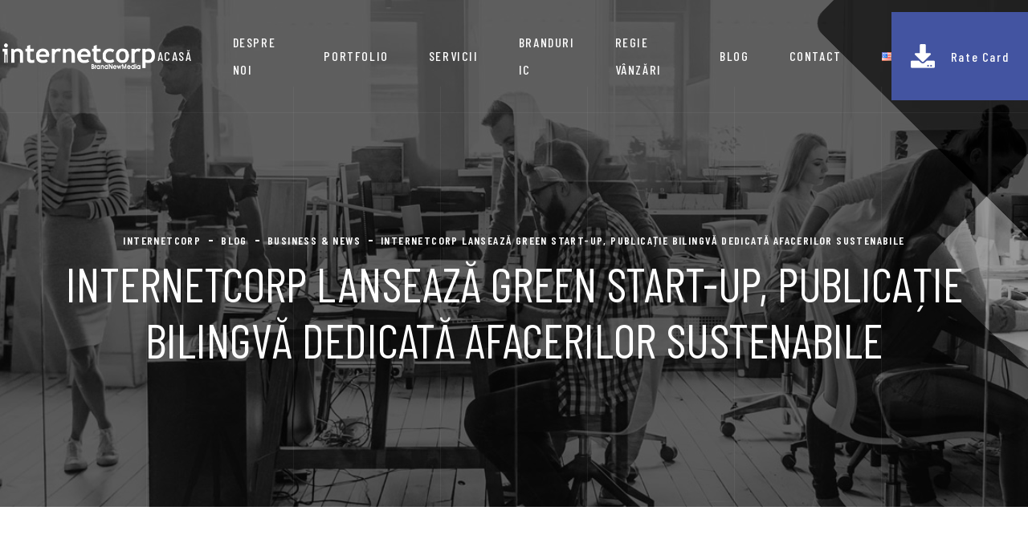

--- FILE ---
content_type: text/html; charset=UTF-8
request_url: https://internetcorp.ro/internetcorp-lanseaza-green-start-up-publicatie-bilingva-dedicata-afacerilor-sustenabile/
body_size: 23417
content:
<!doctype html>
<html lang="ro-RO">

<head>
	<meta charset="UTF-8">
	<meta name="viewport" content="width=device-width, initial-scale=1">
	<link rel="profile" href="https://gmpg.org/xfn/11">

	<meta name='robots' content='index, follow, max-image-preview:large, max-snippet:-1, max-video-preview:-1' />

	<!-- This site is optimized with the Yoast SEO plugin v26.5 - https://yoast.com/wordpress/plugins/seo/ -->
	<title>InternetCorp lansează Green Start-Up, publicație bilingvă dedicată afacerilor sustenabile - InternetCorp</title>
	<link rel="canonical" href="https://internetcorp.ro/internetcorp-lanseaza-green-start-up-publicatie-bilingva-dedicata-afacerilor-sustenabile/" />
	<meta property="og:locale" content="ro_RO" />
	<meta property="og:type" content="article" />
	<meta property="og:title" content="InternetCorp lansează Green Start-Up, publicație bilingvă dedicată afacerilor sustenabile - InternetCorp" />
	<meta property="og:description" content="InternetCorp lansează Green Start-Up, publicație destinată sustenabilității și dezvoltării durabile a afacerilor din România și Europa. Green Start-Up este un proiect bilingv, unic pe piața din România, ce va aborda teme precum ESG, mobilitate, energie și mediu dintr-o perspectivă antreprenorială. &nbsp; &nbsp; &nbsp; În contextul în care companiile din întreaga lume acordă o importanță din [&hellip;]" />
	<meta property="og:url" content="https://internetcorp.ro/internetcorp-lanseaza-green-start-up-publicatie-bilingva-dedicata-afacerilor-sustenabile/" />
	<meta property="og:site_name" content="InternetCorp" />
	<meta property="article:published_time" content="2022-01-28T07:19:32+00:00" />
	<meta property="article:modified_time" content="2024-06-12T11:10:46+00:00" />
	<meta property="og:image" content="https://internetcorp.ro/wp-content/uploads/2022/01/GSUP-FB-ShareArticol-RO.png" />
	<meta name="author" content="Alina Gheorghiescu" />
	<meta name="twitter:card" content="summary_large_image" />
	<meta name="twitter:label1" content="Scris de" />
	<meta name="twitter:data1" content="Alina Gheorghiescu" />
	<meta name="twitter:label2" content="Timp estimat pentru citire" />
	<meta name="twitter:data2" content="5 minute" />
	<script type="application/ld+json" class="yoast-schema-graph">{"@context":"https://schema.org","@graph":[{"@type":"Article","@id":"https://internetcorp.ro/internetcorp-lanseaza-green-start-up-publicatie-bilingva-dedicata-afacerilor-sustenabile/#article","isPartOf":{"@id":"https://internetcorp.ro/internetcorp-lanseaza-green-start-up-publicatie-bilingva-dedicata-afacerilor-sustenabile/"},"author":{"name":"Alina Gheorghiescu","@id":"https://internetcorp.ro/#/schema/person/9f5e0753505284380f4c63d8fff19232"},"headline":"InternetCorp lansează Green Start-Up, publicație bilingvă dedicată afacerilor sustenabile","datePublished":"2022-01-28T07:19:32+00:00","dateModified":"2024-06-12T11:10:46+00:00","mainEntityOfPage":{"@id":"https://internetcorp.ro/internetcorp-lanseaza-green-start-up-publicatie-bilingva-dedicata-afacerilor-sustenabile/"},"wordCount":1146,"commentCount":0,"publisher":{"@id":"https://internetcorp.ro/#organization"},"image":{"@id":"https://internetcorp.ro/internetcorp-lanseaza-green-start-up-publicatie-bilingva-dedicata-afacerilor-sustenabile/#primaryimage"},"thumbnailUrl":"https://internetcorp.ro/wp-content/uploads/2022/01/GSUP-FB-ShareArticol-RO.png","articleSection":["Business &amp; News"],"inLanguage":"ro-RO","potentialAction":[{"@type":"CommentAction","name":"Comment","target":["https://internetcorp.ro/internetcorp-lanseaza-green-start-up-publicatie-bilingva-dedicata-afacerilor-sustenabile/#respond"]}]},{"@type":"WebPage","@id":"https://internetcorp.ro/internetcorp-lanseaza-green-start-up-publicatie-bilingva-dedicata-afacerilor-sustenabile/","url":"https://internetcorp.ro/internetcorp-lanseaza-green-start-up-publicatie-bilingva-dedicata-afacerilor-sustenabile/","name":"InternetCorp lansează Green Start-Up, publicație bilingvă dedicată afacerilor sustenabile - InternetCorp","isPartOf":{"@id":"https://internetcorp.ro/#website"},"primaryImageOfPage":{"@id":"https://internetcorp.ro/internetcorp-lanseaza-green-start-up-publicatie-bilingva-dedicata-afacerilor-sustenabile/#primaryimage"},"image":{"@id":"https://internetcorp.ro/internetcorp-lanseaza-green-start-up-publicatie-bilingva-dedicata-afacerilor-sustenabile/#primaryimage"},"thumbnailUrl":"https://internetcorp.ro/wp-content/uploads/2022/01/GSUP-FB-ShareArticol-RO.png","datePublished":"2022-01-28T07:19:32+00:00","dateModified":"2024-06-12T11:10:46+00:00","breadcrumb":{"@id":"https://internetcorp.ro/internetcorp-lanseaza-green-start-up-publicatie-bilingva-dedicata-afacerilor-sustenabile/#breadcrumb"},"inLanguage":"ro-RO","potentialAction":[{"@type":"ReadAction","target":["https://internetcorp.ro/internetcorp-lanseaza-green-start-up-publicatie-bilingva-dedicata-afacerilor-sustenabile/"]}]},{"@type":"ImageObject","inLanguage":"ro-RO","@id":"https://internetcorp.ro/internetcorp-lanseaza-green-start-up-publicatie-bilingva-dedicata-afacerilor-sustenabile/#primaryimage","url":"","contentUrl":""},{"@type":"BreadcrumbList","@id":"https://internetcorp.ro/internetcorp-lanseaza-green-start-up-publicatie-bilingva-dedicata-afacerilor-sustenabile/#breadcrumb","itemListElement":[{"@type":"ListItem","position":1,"name":"Home","item":"https://internetcorp.ro/"},{"@type":"ListItem","position":2,"name":"BLOG","item":"https://internetcorp.ro/blog/"},{"@type":"ListItem","position":3,"name":"InternetCorp lansează Green Start-Up, publicație bilingvă dedicată afacerilor sustenabile"}]},{"@type":"WebSite","@id":"https://internetcorp.ro/#website","url":"https://internetcorp.ro/","name":"InternetCorp","description":"Brand new media","publisher":{"@id":"https://internetcorp.ro/#organization"},"potentialAction":[{"@type":"SearchAction","target":{"@type":"EntryPoint","urlTemplate":"https://internetcorp.ro/?s={search_term_string}"},"query-input":{"@type":"PropertyValueSpecification","valueRequired":true,"valueName":"search_term_string"}}],"inLanguage":"ro-RO"},{"@type":"Organization","@id":"https://internetcorp.ro/#organization","name":"InternetCorp","url":"https://internetcorp.ro/","logo":{"@type":"ImageObject","inLanguage":"ro-RO","@id":"https://internetcorp.ro/#/schema/logo/image/","url":"https://internetcorp.ro/wp-content/uploads/2022/11/InternetCorp-Logo.png","contentUrl":"https://internetcorp.ro/wp-content/uploads/2022/11/InternetCorp-Logo.png","width":350,"height":64,"caption":"InternetCorp"},"image":{"@id":"https://internetcorp.ro/#/schema/logo/image/"}},{"@type":"Person","@id":"https://internetcorp.ro/#/schema/person/9f5e0753505284380f4c63d8fff19232","name":"Alina Gheorghiescu","image":{"@type":"ImageObject","inLanguage":"ro-RO","@id":"https://internetcorp.ro/#/schema/person/image/","url":"https://secure.gravatar.com/avatar/dff4f205089cd231f15a7bf9e260ab48f7aed9afec612832025de11f0cad0a5a?s=96&d=mm&r=g","contentUrl":"https://secure.gravatar.com/avatar/dff4f205089cd231f15a7bf9e260ab48f7aed9afec612832025de11f0cad0a5a?s=96&d=mm&r=g","caption":"Alina Gheorghiescu"},"url":"https://internetcorp.ro/author/alina/"}]}</script>
	<!-- / Yoast SEO plugin. -->


<link rel='dns-prefetch' href='//fonts.googleapis.com' />
<link rel="alternate" type="application/rss+xml" title="InternetCorp &raquo; Flux" href="https://internetcorp.ro/feed/" />
<link rel="alternate" type="application/rss+xml" title="InternetCorp &raquo; Flux comentarii" href="https://internetcorp.ro/comments/feed/" />
<link rel="alternate" type="application/rss+xml" title="Flux comentarii InternetCorp &raquo; InternetCorp lansează Green Start-Up, publicație bilingvă dedicată afacerilor sustenabile" href="https://internetcorp.ro/internetcorp-lanseaza-green-start-up-publicatie-bilingva-dedicata-afacerilor-sustenabile/feed/" />
<link rel="alternate" title="oEmbed (JSON)" type="application/json+oembed" href="https://internetcorp.ro/wp-json/oembed/1.0/embed?url=https%3A%2F%2Finternetcorp.ro%2Finternetcorp-lanseaza-green-start-up-publicatie-bilingva-dedicata-afacerilor-sustenabile%2F&#038;lang=ro" />
<link rel="alternate" title="oEmbed (XML)" type="text/xml+oembed" href="https://internetcorp.ro/wp-json/oembed/1.0/embed?url=https%3A%2F%2Finternetcorp.ro%2Finternetcorp-lanseaza-green-start-up-publicatie-bilingva-dedicata-afacerilor-sustenabile%2F&#038;format=xml&#038;lang=ro" />
<style id='wp-img-auto-sizes-contain-inline-css'>
img:is([sizes=auto i],[sizes^="auto," i]){contain-intrinsic-size:3000px 1500px}
/*# sourceURL=wp-img-auto-sizes-contain-inline-css */
</style>
<style id='wp-emoji-styles-inline-css'>

	img.wp-smiley, img.emoji {
		display: inline !important;
		border: none !important;
		box-shadow: none !important;
		height: 1em !important;
		width: 1em !important;
		margin: 0 0.07em !important;
		vertical-align: -0.1em !important;
		background: none !important;
		padding: 0 !important;
	}
/*# sourceURL=wp-emoji-styles-inline-css */
</style>
<link rel='stylesheet' id='wp-block-library-css' href='https://internetcorp.ro/wp-includes/css/dist/block-library/style.css?ver=6.9' media='all' />
<style id='wp-block-categories-inline-css'>
.wp-block-categories{
  box-sizing:border-box;
}
.wp-block-categories.alignleft{
  margin-right:2em;
}
.wp-block-categories.alignright{
  margin-left:2em;
}
.wp-block-categories.wp-block-categories-dropdown.aligncenter{
  text-align:center;
}
.wp-block-categories .wp-block-categories__label{
  display:block;
  width:100%;
}
/*# sourceURL=https://internetcorp.ro/wp-includes/blocks/categories/style.css */
</style>
<style id='wp-block-heading-inline-css'>
h1:where(.wp-block-heading).has-background,h2:where(.wp-block-heading).has-background,h3:where(.wp-block-heading).has-background,h4:where(.wp-block-heading).has-background,h5:where(.wp-block-heading).has-background,h6:where(.wp-block-heading).has-background{
  padding:1.25em 2.375em;
}
h1.has-text-align-left[style*=writing-mode]:where([style*=vertical-lr]),h1.has-text-align-right[style*=writing-mode]:where([style*=vertical-rl]),h2.has-text-align-left[style*=writing-mode]:where([style*=vertical-lr]),h2.has-text-align-right[style*=writing-mode]:where([style*=vertical-rl]),h3.has-text-align-left[style*=writing-mode]:where([style*=vertical-lr]),h3.has-text-align-right[style*=writing-mode]:where([style*=vertical-rl]),h4.has-text-align-left[style*=writing-mode]:where([style*=vertical-lr]),h4.has-text-align-right[style*=writing-mode]:where([style*=vertical-rl]),h5.has-text-align-left[style*=writing-mode]:where([style*=vertical-lr]),h5.has-text-align-right[style*=writing-mode]:where([style*=vertical-rl]),h6.has-text-align-left[style*=writing-mode]:where([style*=vertical-lr]),h6.has-text-align-right[style*=writing-mode]:where([style*=vertical-rl]){
  rotate:180deg;
}
/*# sourceURL=https://internetcorp.ro/wp-includes/blocks/heading/style.css */
</style>
<style id='wp-block-search-inline-css'>
.wp-block-search__button{
  margin-left:10px;
  word-break:normal;
}
.wp-block-search__button.has-icon{
  line-height:0;
}
.wp-block-search__button svg{
  height:1.25em;
  min-height:24px;
  min-width:24px;
  width:1.25em;
  fill:currentColor;
  vertical-align:text-bottom;
}

:where(.wp-block-search__button){
  border:1px solid #ccc;
  padding:6px 10px;
}

.wp-block-search__inside-wrapper{
  display:flex;
  flex:auto;
  flex-wrap:nowrap;
  max-width:100%;
}

.wp-block-search__label{
  width:100%;
}

.wp-block-search.wp-block-search__button-only .wp-block-search__button{
  box-sizing:border-box;
  display:flex;
  flex-shrink:0;
  justify-content:center;
  margin-left:0;
  max-width:100%;
}
.wp-block-search.wp-block-search__button-only .wp-block-search__inside-wrapper{
  min-width:0 !important;
  transition-property:width;
}
.wp-block-search.wp-block-search__button-only .wp-block-search__input{
  flex-basis:100%;
  transition-duration:.3s;
}
.wp-block-search.wp-block-search__button-only.wp-block-search__searchfield-hidden,.wp-block-search.wp-block-search__button-only.wp-block-search__searchfield-hidden .wp-block-search__inside-wrapper{
  overflow:hidden;
}
.wp-block-search.wp-block-search__button-only.wp-block-search__searchfield-hidden .wp-block-search__input{
  border-left-width:0 !important;
  border-right-width:0 !important;
  flex-basis:0;
  flex-grow:0;
  margin:0;
  min-width:0 !important;
  padding-left:0 !important;
  padding-right:0 !important;
  width:0 !important;
}

:where(.wp-block-search__input){
  appearance:none;
  border:1px solid #949494;
  flex-grow:1;
  font-family:inherit;
  font-size:inherit;
  font-style:inherit;
  font-weight:inherit;
  letter-spacing:inherit;
  line-height:inherit;
  margin-left:0;
  margin-right:0;
  min-width:3rem;
  padding:8px;
  text-decoration:unset !important;
  text-transform:inherit;
}

:where(.wp-block-search__button-inside .wp-block-search__inside-wrapper){
  background-color:#fff;
  border:1px solid #949494;
  box-sizing:border-box;
  padding:4px;
}
:where(.wp-block-search__button-inside .wp-block-search__inside-wrapper) .wp-block-search__input{
  border:none;
  border-radius:0;
  padding:0 4px;
}
:where(.wp-block-search__button-inside .wp-block-search__inside-wrapper) .wp-block-search__input:focus{
  outline:none;
}
:where(.wp-block-search__button-inside .wp-block-search__inside-wrapper) :where(.wp-block-search__button){
  padding:4px 8px;
}

.wp-block-search.aligncenter .wp-block-search__inside-wrapper{
  margin:auto;
}

.wp-block[data-align=right] .wp-block-search.wp-block-search__button-only .wp-block-search__inside-wrapper{
  float:right;
}
/*# sourceURL=https://internetcorp.ro/wp-includes/blocks/search/style.css */
</style>
<style id='wp-block-tag-cloud-inline-css'>
.wp-block-tag-cloud{
  box-sizing:border-box;
}
.wp-block-tag-cloud.aligncenter{
  justify-content:center;
  text-align:center;
}
.wp-block-tag-cloud a{
  display:inline-block;
  margin-right:5px;
}
.wp-block-tag-cloud span{
  display:inline-block;
  margin-left:5px;
  text-decoration:none;
}

:root :where(.wp-block-tag-cloud.is-style-outline){
  display:flex;
  flex-wrap:wrap;
  gap:1ch;
}

:root :where(.wp-block-tag-cloud.is-style-outline a){
  border:1px solid;
  font-size:unset !important;
  margin-right:0;
  padding:1ch 2ch;
  text-decoration:none !important;
}
/*# sourceURL=https://internetcorp.ro/wp-includes/blocks/tag-cloud/style.css */
</style>
<style id='wp-block-group-inline-css'>
.wp-block-group{
  box-sizing:border-box;
}

:where(.wp-block-group.wp-block-group-is-layout-constrained){
  position:relative;
}
/*# sourceURL=https://internetcorp.ro/wp-includes/blocks/group/style.css */
</style>
<style id='global-styles-inline-css'>
:root{--wp--preset--aspect-ratio--square: 1;--wp--preset--aspect-ratio--4-3: 4/3;--wp--preset--aspect-ratio--3-4: 3/4;--wp--preset--aspect-ratio--3-2: 3/2;--wp--preset--aspect-ratio--2-3: 2/3;--wp--preset--aspect-ratio--16-9: 16/9;--wp--preset--aspect-ratio--9-16: 9/16;--wp--preset--color--black: #000000;--wp--preset--color--cyan-bluish-gray: #abb8c3;--wp--preset--color--white: #ffffff;--wp--preset--color--pale-pink: #f78da7;--wp--preset--color--vivid-red: #cf2e2e;--wp--preset--color--luminous-vivid-orange: #ff6900;--wp--preset--color--luminous-vivid-amber: #fcb900;--wp--preset--color--light-green-cyan: #7bdcb5;--wp--preset--color--vivid-green-cyan: #00d084;--wp--preset--color--pale-cyan-blue: #8ed1fc;--wp--preset--color--vivid-cyan-blue: #0693e3;--wp--preset--color--vivid-purple: #9b51e0;--wp--preset--gradient--vivid-cyan-blue-to-vivid-purple: linear-gradient(135deg,rgb(6,147,227) 0%,rgb(155,81,224) 100%);--wp--preset--gradient--light-green-cyan-to-vivid-green-cyan: linear-gradient(135deg,rgb(122,220,180) 0%,rgb(0,208,130) 100%);--wp--preset--gradient--luminous-vivid-amber-to-luminous-vivid-orange: linear-gradient(135deg,rgb(252,185,0) 0%,rgb(255,105,0) 100%);--wp--preset--gradient--luminous-vivid-orange-to-vivid-red: linear-gradient(135deg,rgb(255,105,0) 0%,rgb(207,46,46) 100%);--wp--preset--gradient--very-light-gray-to-cyan-bluish-gray: linear-gradient(135deg,rgb(238,238,238) 0%,rgb(169,184,195) 100%);--wp--preset--gradient--cool-to-warm-spectrum: linear-gradient(135deg,rgb(74,234,220) 0%,rgb(151,120,209) 20%,rgb(207,42,186) 40%,rgb(238,44,130) 60%,rgb(251,105,98) 80%,rgb(254,248,76) 100%);--wp--preset--gradient--blush-light-purple: linear-gradient(135deg,rgb(255,206,236) 0%,rgb(152,150,240) 100%);--wp--preset--gradient--blush-bordeaux: linear-gradient(135deg,rgb(254,205,165) 0%,rgb(254,45,45) 50%,rgb(107,0,62) 100%);--wp--preset--gradient--luminous-dusk: linear-gradient(135deg,rgb(255,203,112) 0%,rgb(199,81,192) 50%,rgb(65,88,208) 100%);--wp--preset--gradient--pale-ocean: linear-gradient(135deg,rgb(255,245,203) 0%,rgb(182,227,212) 50%,rgb(51,167,181) 100%);--wp--preset--gradient--electric-grass: linear-gradient(135deg,rgb(202,248,128) 0%,rgb(113,206,126) 100%);--wp--preset--gradient--midnight: linear-gradient(135deg,rgb(2,3,129) 0%,rgb(40,116,252) 100%);--wp--preset--font-size--small: 13px;--wp--preset--font-size--medium: 20px;--wp--preset--font-size--large: 36px;--wp--preset--font-size--x-large: 42px;--wp--preset--spacing--20: 0.44rem;--wp--preset--spacing--30: 0.67rem;--wp--preset--spacing--40: 1rem;--wp--preset--spacing--50: 1.5rem;--wp--preset--spacing--60: 2.25rem;--wp--preset--spacing--70: 3.38rem;--wp--preset--spacing--80: 5.06rem;--wp--preset--shadow--natural: 6px 6px 9px rgba(0, 0, 0, 0.2);--wp--preset--shadow--deep: 12px 12px 50px rgba(0, 0, 0, 0.4);--wp--preset--shadow--sharp: 6px 6px 0px rgba(0, 0, 0, 0.2);--wp--preset--shadow--outlined: 6px 6px 0px -3px rgb(255, 255, 255), 6px 6px rgb(0, 0, 0);--wp--preset--shadow--crisp: 6px 6px 0px rgb(0, 0, 0);}:where(.is-layout-flex){gap: 0.5em;}:where(.is-layout-grid){gap: 0.5em;}body .is-layout-flex{display: flex;}.is-layout-flex{flex-wrap: wrap;align-items: center;}.is-layout-flex > :is(*, div){margin: 0;}body .is-layout-grid{display: grid;}.is-layout-grid > :is(*, div){margin: 0;}:where(.wp-block-columns.is-layout-flex){gap: 2em;}:where(.wp-block-columns.is-layout-grid){gap: 2em;}:where(.wp-block-post-template.is-layout-flex){gap: 1.25em;}:where(.wp-block-post-template.is-layout-grid){gap: 1.25em;}.has-black-color{color: var(--wp--preset--color--black) !important;}.has-cyan-bluish-gray-color{color: var(--wp--preset--color--cyan-bluish-gray) !important;}.has-white-color{color: var(--wp--preset--color--white) !important;}.has-pale-pink-color{color: var(--wp--preset--color--pale-pink) !important;}.has-vivid-red-color{color: var(--wp--preset--color--vivid-red) !important;}.has-luminous-vivid-orange-color{color: var(--wp--preset--color--luminous-vivid-orange) !important;}.has-luminous-vivid-amber-color{color: var(--wp--preset--color--luminous-vivid-amber) !important;}.has-light-green-cyan-color{color: var(--wp--preset--color--light-green-cyan) !important;}.has-vivid-green-cyan-color{color: var(--wp--preset--color--vivid-green-cyan) !important;}.has-pale-cyan-blue-color{color: var(--wp--preset--color--pale-cyan-blue) !important;}.has-vivid-cyan-blue-color{color: var(--wp--preset--color--vivid-cyan-blue) !important;}.has-vivid-purple-color{color: var(--wp--preset--color--vivid-purple) !important;}.has-black-background-color{background-color: var(--wp--preset--color--black) !important;}.has-cyan-bluish-gray-background-color{background-color: var(--wp--preset--color--cyan-bluish-gray) !important;}.has-white-background-color{background-color: var(--wp--preset--color--white) !important;}.has-pale-pink-background-color{background-color: var(--wp--preset--color--pale-pink) !important;}.has-vivid-red-background-color{background-color: var(--wp--preset--color--vivid-red) !important;}.has-luminous-vivid-orange-background-color{background-color: var(--wp--preset--color--luminous-vivid-orange) !important;}.has-luminous-vivid-amber-background-color{background-color: var(--wp--preset--color--luminous-vivid-amber) !important;}.has-light-green-cyan-background-color{background-color: var(--wp--preset--color--light-green-cyan) !important;}.has-vivid-green-cyan-background-color{background-color: var(--wp--preset--color--vivid-green-cyan) !important;}.has-pale-cyan-blue-background-color{background-color: var(--wp--preset--color--pale-cyan-blue) !important;}.has-vivid-cyan-blue-background-color{background-color: var(--wp--preset--color--vivid-cyan-blue) !important;}.has-vivid-purple-background-color{background-color: var(--wp--preset--color--vivid-purple) !important;}.has-black-border-color{border-color: var(--wp--preset--color--black) !important;}.has-cyan-bluish-gray-border-color{border-color: var(--wp--preset--color--cyan-bluish-gray) !important;}.has-white-border-color{border-color: var(--wp--preset--color--white) !important;}.has-pale-pink-border-color{border-color: var(--wp--preset--color--pale-pink) !important;}.has-vivid-red-border-color{border-color: var(--wp--preset--color--vivid-red) !important;}.has-luminous-vivid-orange-border-color{border-color: var(--wp--preset--color--luminous-vivid-orange) !important;}.has-luminous-vivid-amber-border-color{border-color: var(--wp--preset--color--luminous-vivid-amber) !important;}.has-light-green-cyan-border-color{border-color: var(--wp--preset--color--light-green-cyan) !important;}.has-vivid-green-cyan-border-color{border-color: var(--wp--preset--color--vivid-green-cyan) !important;}.has-pale-cyan-blue-border-color{border-color: var(--wp--preset--color--pale-cyan-blue) !important;}.has-vivid-cyan-blue-border-color{border-color: var(--wp--preset--color--vivid-cyan-blue) !important;}.has-vivid-purple-border-color{border-color: var(--wp--preset--color--vivid-purple) !important;}.has-vivid-cyan-blue-to-vivid-purple-gradient-background{background: var(--wp--preset--gradient--vivid-cyan-blue-to-vivid-purple) !important;}.has-light-green-cyan-to-vivid-green-cyan-gradient-background{background: var(--wp--preset--gradient--light-green-cyan-to-vivid-green-cyan) !important;}.has-luminous-vivid-amber-to-luminous-vivid-orange-gradient-background{background: var(--wp--preset--gradient--luminous-vivid-amber-to-luminous-vivid-orange) !important;}.has-luminous-vivid-orange-to-vivid-red-gradient-background{background: var(--wp--preset--gradient--luminous-vivid-orange-to-vivid-red) !important;}.has-very-light-gray-to-cyan-bluish-gray-gradient-background{background: var(--wp--preset--gradient--very-light-gray-to-cyan-bluish-gray) !important;}.has-cool-to-warm-spectrum-gradient-background{background: var(--wp--preset--gradient--cool-to-warm-spectrum) !important;}.has-blush-light-purple-gradient-background{background: var(--wp--preset--gradient--blush-light-purple) !important;}.has-blush-bordeaux-gradient-background{background: var(--wp--preset--gradient--blush-bordeaux) !important;}.has-luminous-dusk-gradient-background{background: var(--wp--preset--gradient--luminous-dusk) !important;}.has-pale-ocean-gradient-background{background: var(--wp--preset--gradient--pale-ocean) !important;}.has-electric-grass-gradient-background{background: var(--wp--preset--gradient--electric-grass) !important;}.has-midnight-gradient-background{background: var(--wp--preset--gradient--midnight) !important;}.has-small-font-size{font-size: var(--wp--preset--font-size--small) !important;}.has-medium-font-size{font-size: var(--wp--preset--font-size--medium) !important;}.has-large-font-size{font-size: var(--wp--preset--font-size--large) !important;}.has-x-large-font-size{font-size: var(--wp--preset--font-size--x-large) !important;}
/*# sourceURL=global-styles-inline-css */
</style>
<style id='core-block-supports-inline-css'>
/**
 * Core styles: block-supports
 */

/*# sourceURL=core-block-supports-inline-css */
</style>

<style id='classic-theme-styles-inline-css'>
/**
 * These rules are needed for backwards compatibility.
 * They should match the button element rules in the base theme.json file.
 */
.wp-block-button__link {
	color: #ffffff;
	background-color: #32373c;
	border-radius: 9999px; /* 100% causes an oval, but any explicit but really high value retains the pill shape. */

	/* This needs a low specificity so it won't override the rules from the button element if defined in theme.json. */
	box-shadow: none;
	text-decoration: none;

	/* The extra 2px are added to size solids the same as the outline versions.*/
	padding: calc(0.667em + 2px) calc(1.333em + 2px);

	font-size: 1.125em;
}

.wp-block-file__button {
	background: #32373c;
	color: #ffffff;
	text-decoration: none;
}

/*# sourceURL=/wp-includes/css/classic-themes.css */
</style>
<link rel='stylesheet' id='contact-form-7-css' href='https://internetcorp.ro/wp-content/plugins/contact-form-7/includes/css/styles.css?ver=6.1.4' media='all' />
<link rel='stylesheet' id='animate-css' href='https://internetcorp.ro/wp-content/plugins/qutiiz-addon/assets/vendors/animate/animate.min.css?ver=1669210417' media='all' />
<link rel='stylesheet' id='bootstrap-select-css' href='https://internetcorp.ro/wp-content/plugins/qutiiz-addon/assets/vendors/bootstrap-select/css/bootstrap-select.min.css?ver=1669210417' media='all' />
<link rel='stylesheet' id='bxslider-css' href='https://internetcorp.ro/wp-content/plugins/qutiiz-addon/assets/vendors/bxslider/jquery.bxslider.css?ver=1669210417' media='all' />
<link rel='stylesheet' id='jarallax-css' href='https://internetcorp.ro/wp-content/plugins/qutiiz-addon/assets/vendors/jarallax/jarallax.css?ver=1669210417' media='all' />
<link rel='stylesheet' id='jquery-magnific-popup-css' href='https://internetcorp.ro/wp-content/plugins/qutiiz-addon/assets/vendors/jquery-magnific-popup/jquery.magnific-popup.css?ver=1669210417' media='all' />
<link rel='stylesheet' id='odometer-css' href='https://internetcorp.ro/wp-content/plugins/qutiiz-addon/assets/vendors/odometer/odometer.min.css?ver=1669210417' media='all' />
<link rel='stylesheet' id='owl-carousel-css' href='https://internetcorp.ro/wp-content/plugins/qutiiz-addon/assets/vendors/owl-carousel/owl.carousel.min.css?ver=1669210417' media='all' />
<link rel='stylesheet' id='owl-theme-css' href='https://internetcorp.ro/wp-content/plugins/qutiiz-addon/assets/vendors/owl-carousel/owl.theme.default.min.css?ver=1669210417' media='all' />
<link rel='stylesheet' id='reey-font-css' href='https://internetcorp.ro/wp-content/plugins/qutiiz-addon/assets/vendors/reey-font/stylesheet.css?ver=1669210417' media='all' />
<link rel='stylesheet' id='swiper-css' href='https://internetcorp.ro/wp-content/plugins/elementor/assets/lib/swiper/css/swiper.css?ver=5.3.6' media='all' />
<link rel='stylesheet' id='qutiiz-addon-style-css' href='https://internetcorp.ro/wp-content/plugins/qutiiz-addon/assets/css/qutiiz-addon.css?ver=1669210417' media='all' />
<link rel='stylesheet' id='qutiiz-fonts-css' href='//fonts.googleapis.com/css?family=DM+Sans%3A400%2C400i%2C500%2C500i%2C700%2C700i%7CBarlow+Condensed%3A200%2C200i%2C300%2C300i%2C400%2C400i%2C500%2C500i%2C600%2C600i%2C700%2C700i%2C800%2C800i%2C900%2C900i%26subset%3Dlatin%2Clatin-ext' media='all' />
<link rel='stylesheet' id='qutiiz-icons-css' href='https://internetcorp.ro/wp-content/themes/qutiiz/assets/vendors/qutiiz-icons/style.css?ver=1.0' media='all' />
<link rel='stylesheet' id='qutiiz-icons-two-css' href='https://internetcorp.ro/wp-content/themes/qutiiz/assets/vendors/qutiiz-icons-two/style.css?ver=1.0' media='all' />
<link rel='stylesheet' id='flaticons-css' href='https://internetcorp.ro/wp-content/themes/qutiiz/assets/vendors/flaticons/css/flaticon.css?ver=1.1' media='all' />
<link rel='stylesheet' id='bootstrap-css' href='https://internetcorp.ro/wp-content/themes/qutiiz/assets/vendors/bootstrap/css/bootstrap.min.css?ver=5.0.0' media='all' />
<link rel='stylesheet' id='fontawesome-css' href='https://internetcorp.ro/wp-content/themes/qutiiz/assets/vendors/fontawesome/css/all.min.css?ver=5.15.1' media='all' />
<link rel='stylesheet' id='qutiiz-style-css' href='https://internetcorp.ro/wp-content/themes/qutiiz/style.css?ver=1765196320' media='all' />
<style id='qutiiz-style-inline-css'>
:root {
			  --qutiiz-primary: #4354a1;
			  --qutiiz-primary-rgb: 67, 84, 161;
			  --qutiiz-black: #000000;
			  --qutiiz-black-rgb: 0, 0, 0;

			}.page-header-bg { background-image: url(https://internetcorp.ro/wp-content/uploads/2023/02/team-headbanner.jpg); } .preloader .preloader__image { background-image: url(https://internetcorp.ro/wp-content/uploads/2022/11/cropped-favicon-IC.png); } 
/*# sourceURL=qutiiz-style-inline-css */
</style>
<link rel='stylesheet' id='recent-posts-widget-with-thumbnails-public-style-css' href='https://internetcorp.ro/wp-content/plugins/recent-posts-widget-with-thumbnails/public.css?ver=7.1.1' media='all' />
<link rel='stylesheet' id='wp-block-paragraph-css' href='https://internetcorp.ro/wp-includes/blocks/paragraph/style.css?ver=6.9' media='all' />
<script src="https://internetcorp.ro/wp-includes/js/jquery/jquery.js?ver=3.7.1" id="jquery-core-js"></script>
<script src="https://internetcorp.ro/wp-includes/js/jquery/jquery-migrate.js?ver=3.4.1" id="jquery-migrate-js"></script>
<link rel="https://api.w.org/" href="https://internetcorp.ro/wp-json/" /><link rel="alternate" title="JSON" type="application/json" href="https://internetcorp.ro/wp-json/wp/v2/posts/4384" /><link rel="EditURI" type="application/rsd+xml" title="RSD" href="https://internetcorp.ro/xmlrpc.php?rsd" />
<meta name="generator" content="WordPress 6.9" />
<link rel='shortlink' href='https://internetcorp.ro/?p=4384' />
<script async src="https://www.googletagmanager.com/gtag/js?id=G-WMDGK7WE4W"></script>
<script>
  window.dataLayer = window.dataLayer || [];
  function gtag(){dataLayer.push(arguments);}
  gtag('js', new Date());

  gtag('config', 'G-WMDGK7WE4W');
</script>
<script>(function(w,d,s,l,i){w[l]=w[l]||[];w[l].push({'gtm.start': new Date().getTime(),event:'gtm.js'});var f=d.getElementsByTagName(s)[0], j=d.createElement(s),dl=l!='dataLayer'?'&l='+l:'';j.async=true;j.src= 'https://www.googletagmanager.com/gtm.js?id='+i+dl;f.parentNode.insertBefore(j,f); })(window,document,'script','dataLayer','GTM-KWBDGHG');</script><meta name="generator" content="Elementor 3.15.2; features: e_dom_optimization, e_optimized_assets_loading, e_optimized_css_loading, additional_custom_breakpoints; settings: css_print_method-external, google_font-enabled, font_display-swap">
<link rel="icon" href="https://internetcorp.ro/wp-content/uploads/2022/11/cropped-favicon-IC-32x32.png" sizes="32x32" />
<link rel="icon" href="https://internetcorp.ro/wp-content/uploads/2022/11/cropped-favicon-IC-192x192.png" sizes="192x192" />
<link rel="apple-touch-icon" href="https://internetcorp.ro/wp-content/uploads/2022/11/cropped-favicon-IC-180x180.png" />
<meta name="msapplication-TileImage" content="https://internetcorp.ro/wp-content/uploads/2022/11/cropped-favicon-IC-270x270.png" />
		<style id="wp-custom-css">
			

.services-three__arrow, .page-header-shape-1, #main-slider-pagination, .main-slider__nav {
	display: none;
}
.image-layer {
	background-image: url("https://internetcorp.ro/wp-content/uploads/2023/02/img-header-homepage.jpg")!important;
}


.owl-stage-outer .services-three__icon {
	display: none;
}
.services-three__single-img-inner {
	background: none;
}
.main-menu-wrapper__call {
	width: 170px!important;
}
.project-details__content-right {
	display: none!important;
}
.project-details__img > img, .business-growth-one__single-img img {
	mix-blend-mode: normal;
}
.get-in-touch-one {
	padding-top: 70px;
	margin-top: 0!important;
	background: none!important;
}

@media only screen and (min-width: 1200px) {
.get-in-touch-one__bg {
	top: 70px;
	}
.stricky-header.main-menu {
	padding: 0;
}
}

@media only screen and (max-width: 1200px) {
.get-in-touch-one {
	padding-top: 0px;
}}

.why-choose-two__bottom {
	padding-bottom: 70px;
}

@media (max-width: 1199px) {
	.stricky-header {
		display: block!important;
	}
}


.main-slider--three .container {
	padding-bottom: 305px;
}

.main-menu .main-menu_list > li.current > a::before, .main-menu .main-menulist > li.current-menu-ancestor > a::before, .main-menu .main-menulist > li.current_page_item > a::before, .main-menu .main-menulist > li.current-menu-item > a::before, .main-menu .main-menu_list > li.current-menu-parent > a::before, .main-menu .main-menu__list>li>a, .stricky-header .main-menu__list>li>a { 
	background-color:transparent!important; }

.main-menu .main-menu__list>li.current>a::before, .main-menu .main-menu__list>li.current-menu-ancestor>a::before, .main-menu .main-menu__list>li.current_page_item>a::before, .main-menu .main-menu__list>li.current-menu-item>a::before, .main-menu .main-menu__list>li.current-menu-parent>a::before {
	background-color:transparent!important;
}
.section-title__title a, .elementor-heading-title a {
	color: black;
}
.section-title__title a:hover, .elementor-heading-title a:hover {
	color: #4354a1!important;
}

.main-menu .main-menu__list>li:last-child>a::before, .stricky-header .main-menu__list>li:last-child>a::before {
	bottom: -4px;
} /* lang underline fix */

.odometer-formatting-mark {
	display: inline-block!important;
} /* add comma on counters */
.main-menu-wrapper__call{
	cursor:pointer;
}
.elementor a.link-light, a.link-light, a.link-light:hover, a.link-light:focus, a.link-light:visited{
	text-decoration:underline!important;
	font-size:22px
}		</style>
		<style id="kirki-inline-styles"></style><link rel='stylesheet' id='elementor-frontend-css' href='https://internetcorp.ro/wp-content/plugins/elementor/assets/css/frontend.css?ver=3.15.2' media='all' />
<link rel='stylesheet' id='elementor-post-847-css' href='https://internetcorp.ro/wp-content/uploads/elementor/css/post-847.css?ver=1696505832' media='all' />
<link rel='stylesheet' id='elementor-post-97-css' href='https://internetcorp.ro/wp-content/uploads/elementor/css/post-97.css?ver=1694773356' media='all' />
<link rel='stylesheet' id='elementor-icons-css' href='https://internetcorp.ro/wp-content/plugins/elementor/assets/lib/eicons/css/elementor-icons.css?ver=5.21.0' media='all' />
<link rel='stylesheet' id='elementor-post-8-css' href='https://internetcorp.ro/wp-content/uploads/elementor/css/post-8.css?ver=1692569679' media='all' />
<link rel='stylesheet' id='elementor-global-css' href='https://internetcorp.ro/wp-content/uploads/elementor/css/global.css?ver=1692569679' media='all' />
<link rel='stylesheet' id='google-fonts-1-css' href='https://fonts.googleapis.com/css?family=Roboto%3A100%2C100italic%2C200%2C200italic%2C300%2C300italic%2C400%2C400italic%2C500%2C500italic%2C600%2C600italic%2C700%2C700italic%2C800%2C800italic%2C900%2C900italic%7CRoboto+Slab%3A100%2C100italic%2C200%2C200italic%2C300%2C300italic%2C400%2C400italic%2C500%2C500italic%2C600%2C600italic%2C700%2C700italic%2C800%2C800italic%2C900%2C900italic&#038;display=swap&#038;subset=latin-ext&#038;ver=6.9' media='all' />
<link rel='stylesheet' id='elementor-icons-shared-0-css' href='https://internetcorp.ro/wp-content/plugins/elementor/assets/lib/font-awesome/css/fontawesome.css?ver=5.15.3' media='all' />
<link rel='stylesheet' id='elementor-icons-fa-solid-css' href='https://internetcorp.ro/wp-content/plugins/elementor/assets/lib/font-awesome/css/solid.css?ver=5.15.3' media='all' />
</head>

<body class="wp-singular post-template-default single single-post postid-4384 single-format-standard wp-custom-logo wp-theme-qutiiz elementor-default elementor-kit-8">
	<!-- Google Tag Manager (noscript) -->
<noscript><iframe src="https://www.googletagmanager.com/ns.html?id=GTM-KWBDGHG"
height="0" width="0" style="display:none;visibility:hidden"></iframe></noscript>
<!-- End Google Tag Manager (noscript) -->

				<!-- Preloader -->
		<div class="preloader">
			<div class="preloader__image"></div>
		</div>
		<!-- /.preloader -->

	<div id="page" class="site page-wrapper">
		<a class="skip-link screen-reader-text" href="#primary">Skip to content</a>

		
	
                    <!-- the loop -->
                            		<div data-elementor-type="wp-post" data-elementor-id="847" class="elementor elementor-847">
									<section class="elementor-section elementor-top-section elementor-element elementor-element-42c297ec elementor-section-full_width elementor-section-height-default elementor-section-height-default" data-id="42c297ec" data-element_type="section">
						<div class="elementor-container elementor-column-gap-no">
					<div class="elementor-column elementor-col-100 elementor-top-column elementor-element elementor-element-176760c3" data-id="176760c3" data-element_type="column">
			<div class="elementor-widget-wrap elementor-element-populated">
								<div class="elementor-element elementor-element-260deed2 elementor-widget elementor-widget-qutiiz-header" data-id="260deed2" data-element_type="widget" data-widget_type="qutiiz-header.default">
				<div class="elementor-widget-container">
			


	<header class="main-header main-header--three clearfix">
		<nav class="main-menu main-menu--three clearfix">
			<div class="main-menu-wrapper clearfix">
				<div class="main-menu-wrapper__logo">
					<a href="https://internetcorp.ro/"><img decoding="async" width="200" height="36" src="https://internetcorp.ro/wp-content/uploads/2022/09/InternetCorp-Logo-White.png" id="thm-logo" alt="InternetCorp"></a>
				</div>
				<div class="main-menu-wrapper__left">
					<div class=" main-menu-wrapper__main-menu">
						<a href="#" class="mobile-nav__toggler"><i class="fa fa-bars"></i></a>
						<div class="menu-primary-romanian-container"><ul id="menu-primary-romanian" class="main-menu__list one-page-scroll-menu"><li id="menu-item-2204" class="menu-item menu-item-type-post_type menu-item-object-page menu-item-home menu-item-2204"><a href="https://internetcorp.ro/">ACASĂ</a></li>
<li id="menu-item-2623" class="menu-item menu-item-type-custom menu-item-object-custom menu-item-has-children menu-item-2623"><a href="#">DESPRE NOI</a>
<ul class="sub-menu">
	<li id="menu-item-2210" class="menu-item menu-item-type-post_type menu-item-object-page menu-item-2210"><a href="https://internetcorp.ro/info/">CINE SUNTEM</a></li>
	<li id="menu-item-2624" class="menu-item menu-item-type-post_type menu-item-object-page menu-item-2624"><a href="https://internetcorp.ro/media-center/">MEDIA CENTER</a></li>
</ul>
</li>
<li id="menu-item-6163" class="menu-item menu-item-type-custom menu-item-object-custom menu-item-6163"><a href="http://ic2.link/menu-portfolio">PORTFOLIO</a></li>
<li id="menu-item-2188" class="menu-item menu-item-type-custom menu-item-object-custom menu-item-2188"><a href="/#services">SERVICII</a></li>
<li id="menu-item-2189" class="menu-item menu-item-type-custom menu-item-object-custom menu-item-has-children menu-item-2189"><a href="#">BRANDURI IC</a>
<ul class="sub-menu">
	<li id="menu-item-2190" class="menu-item menu-item-type-custom menu-item-object-custom menu-item-2190"><a href="/#icbrands">BRANDURI PROPRII</a></li>
	<li id="menu-item-2191" class="menu-item menu-item-type-custom menu-item-object-custom menu-item-2191"><a href="/#icevents">IC EVENTS</a></li>
	<li id="menu-item-2192" class="menu-item menu-item-type-custom menu-item-object-custom menu-item-2192"><a href="/#icvideo">VIDEOCORP</a></li>
</ul>
</li>
<li id="menu-item-2198" class="menu-item menu-item-type-post_type menu-item-object-page menu-item-2198"><a href="https://internetcorp.ro/regie-vanzari/">REGIE VÂNZĂRI</a></li>
<li id="menu-item-2201" class="menu-item menu-item-type-post_type menu-item-object-page current_page_parent menu-item-2201"><a href="https://internetcorp.ro/blog/">BLOG</a></li>
<li id="menu-item-2202" class="menu-item menu-item-type-custom menu-item-object-custom menu-item-2202"><a href="/#contactadress">CONTACT</a></li>
<li id="menu-item-2184-en" class="lang-item lang-item-40 lang-item-en no-translation lang-item-first menu-item menu-item-type-custom menu-item-object-custom menu-item-2184-en"><a href="https://internetcorp.ro/en/internetcorp-brand-new-media/" hreflang="en-US" lang="en-US"><img decoding="async" src="[data-uri]" alt="English" width="16" height="11" style="width: 16px; height: 11px;" /></a></li>
</ul></div>					</div>
				</div>
				<div class="main-menu-wrapper__right">
																<div class="main-menu-wrapper__call">
							<div class="main-menu-wrapper__call-icon icon-svg">
								<span aria-hidden="true" class="  fas fa-download"></span>							</div>
							<div class="main-menu-wrapper__call-number">
																									<h5><a href="tel:Rate-Card">Rate Card</a></h5>
															</div>
						</div>
									</div>
			</div>
		</nav>
	</header>
			<div class="stricky-header stricked-menu main-menu">
			<div class="sticky-header__content"></div><!-- /.sticky-header__content -->
		</div><!-- /.stricky-header -->
	

<div class="mobile-nav__wrapper">
	<div class="mobile-nav__overlay mobile-nav__toggler"></div>
	<!-- /.mobile-nav__overlay -->
	<div class="mobile-nav__content">
		<span class="mobile-nav__close mobile-nav__toggler"></span>

		<div class="logo-box">
			<a href="https://internetcorp.ro/">
				<img decoding="async" width="200" height="36" src="https://internetcorp.ro/wp-content/uploads/2022/09/InternetCorp-Logo-White.png" id="mobile-thm-logo" alt="InternetCorp">
			</a>
		</div>
		<!-- /.logo-box -->
		<div class="mobile-nav__container"></div>
		<!-- /.mobile-nav__container -->
					<ul class="mobile-nav__contact list-unstyled ml-0">
									<li>
						<i class="fa fa-envelope"></i>
						<a href="office@internetcorp.ro">office@internetcorp.ro</a>
					</li>
													<li>
						<i class="fa fa-phone-alt"></i>
						<a href="tel:031-228-61-20">031 228 61 20</a>
					</li>
										</ul><!-- /.mobile-nav__contact -->
			<div class="mobile-nav__top">
				<div class="mobile-nav__social">
											<a href="https://www.linkedin.com/company/internet-corp/" class="fab fa-linkedin"></a>
											<a href="https://www.facebook.com/InternetCorp" class="fab fa-facebook"></a>
											<a href="https://twitter.com/internetcorp" class="fab fa-twitter"></a>
									</div><!-- /.mobile-nav__social -->
			</div><!-- /.mobile-nav__top -->
	</div>
	<!-- /.mobile-nav__content -->
</div>




	<span data-target="html" class="scroll-to-target scroll-to-top">
		<span class="bar-inner"></span><!-- /.bar-inner --><i class="fa fa-angle-up"></i>
	</span>

		</div>
				</div>
					</div>
		</div>
							</div>
		</section>
							</div>
		                        <!-- end of the loop -->

            
        
		
					
<!--Page Header Start-->
<section class="page-header">
	<div class="page-header-bg"></div><!-- /.page-header__bg -->
	<div class="page-header-border"></div>
	<div class="page-header-border page-header-border-two"></div>
	<div class="page-header-border page-header-border-three"></div>
	<div class="page-header-border page-header-border-four"></div>
	<div class="page-header-border page-header-border-five"></div>
	<div class="page-header-border page-header-border-six"></div>


	<div class="page-header-shape-1"></div>
	<div class="page-header-shape-2"></div>
	<div class="page-header-shape-3"></div>

	<div class="container">
		<div class="page-header__inner">
										<ul class="breadcrumbs thm-breadcrumb" typeof="BreadcrumbList" vocab="https://schema.org/">
					<!-- Breadcrumb NavXT 7.5.0 -->
<li class="home"><span property="itemListElement" typeof="ListItem"><a property="item" typeof="WebPage" title="Go to InternetCorp." href="https://internetcorp.ro" class="home" ><span property="name">InternetCorp</span></a><meta property="position" content="1"></span></li>
<li class="post-root post post-post"><span property="itemListElement" typeof="ListItem"><a property="item" typeof="WebPage" title="Go to BLOG." href="https://internetcorp.ro/blog/" class="post-root post post-post" ><span property="name">BLOG</span></a><meta property="position" content="2"></span></li>
<li class="taxonomy category"><span property="itemListElement" typeof="ListItem"><a property="item" typeof="WebPage" title="Go to the Business &amp; News Categorie archives." href="https://internetcorp.ro/category/business-and-news/" class="taxonomy category" ><span property="name">Business &amp; News</span></a><meta property="position" content="3"></span></li>
<li class="post post-post current-item"><span property="itemListElement" typeof="ListItem"><span property="name" class="post post-post current-item">InternetCorp lansează Green Start-Up, publicație bilingvă dedicată afacerilor sustenabile</span><meta property="url" content="https://internetcorp.ro/internetcorp-lanseaza-green-start-up-publicatie-bilingva-dedicata-afacerilor-sustenabile/"><meta property="position" content="4"></span></li>
				</ul>
			
						<h2>
									InternetCorp lansează Green Start-Up, publicație bilingvă dedicată afacerilor sustenabile							</h2>
		</div>
	</div>
</section>
<!--Page Header End-->		
<!--Blog Sidebar Start-->
<section class="blog-details">
	<div class="container">
		<div class="row">
						<div class="col-xl-8 col-lg-7">
				<div class="blog-details__left">
					<div id="primary" class="site-main">

						
<article id="post-4384" class="post-4384 post type-post status-publish format-standard hentry category-business-and-news">

	
	<div class="clearfix blog-details__content">
		<header class="entry-header">
							<ul class="list-unstyled blog-details__meta ml-0">
					<li><span class="posted-on"><i class="far fa-clock"></i> <a href="https://internetcorp.ro/internetcorp-lanseaza-green-start-up-publicatie-bilingva-dedicata-afacerilor-sustenabile/" rel="bookmark"><time class="entry-date published" datetime="2022-01-28T09:19:32+00:00">ianuarie 28, 2022</time><time class="updated" datetime="2024-06-12T11:10:46+00:00">iunie 12, 2024</time></a></span></li>
					<li><span class="byline"><i class="far fa-user-circle"></i> <span class="author vcard"><a class="url fn n" href="https://internetcorp.ro/author/alina/">Alina Gheorghiescu</a></span></span></li>
				</ul><!-- .entry-meta -->
					</header><!-- .entry-header -->
		<p><em>InternetCorp lansează Green Start-Up, publicație destinată sustenabilității și dezvoltării durabile a afacerilor din România și Europa. Green Start-Up este un proiect bilingv, unic pe piața din România, ce va aborda teme precum ESG, mobilitate, energie și mediu dintr-o perspectivă antreprenorială.</em></p>
<p>&nbsp;</p>
<p>&nbsp;</p>
<p><img fetchpriority="high" decoding="async" class="aligncenter size-full wp-image-4263" src="https://internetcorp.ro/wp-content/uploads/2022/01/GSUP-FB-ShareArticol-RO.png" alt="" width="1200" height="628" /></p>
<p>&nbsp;</p>
<p>În contextul în care companiile din întreaga lume acordă o importanță din ce în ce mai mare sustenabilității, iar investitorii iau în calcul indicatorii non-financiari ce țin de mediu, responsabilitate socială și guvernanță corporativă (ESG), InternetCorp lansează platforma Green Start-Up, un site media bilingv, cu articole în limbile română și engleză, ce va aduce cititorilor din zona de business informații esențiale despre ultimele practici ce țin de sustenabilitate.</p>
<p>Green Start-Up este mai mult decât un proiect editorial nou, este un manifest al start-up.ro și InternetCorp de a susține afacerile verzi și responsabile din România și Europa. Este o mișcare ce se aliniază viziunii de a dezvolta proiecte sustenabile care să fie bazate pe cele mai noi inovații tehnologice și procese de management.</p>
<p>49% din investitorii de la nivel global spun că ar putea să renunțe la investițiile în companiile care nu au suficiente inițiative de mediu, sociale sau de guvernanță corporativă. Green Start-Up vrea să funcționeze ca un ghid de bune practici pentru business-uri mari sau mici, adunând în același loc cele mai de impact inițiative ale companiilor europene și inovațiile care transformă planeta într-un loc mai bun.</p>
<p>Green Start-Up este un proiect dezvoltat de <a href="http://start-up.ro/"><u>start-up.ro</u></a>, publicație de referință în domeniul antreprenorial. Site-ul va putea fi accesat în limba română pe <a href="https://green.start-up.ro/"><u>https://green.start-up.ro/</u></a> și direct în limba engleză pe <a href="http://greenstartup.tech/"><u>greenstartup.tech/</u></a>. Proiectul este parte integrantă din inițiativele generale de susținere a sustenabilității din cadrul grupului pan-european Primavera Digital Group, unic acționar al InternetCorp.</p>
<p>Proiectul este lansat cu sprijinul Băncii Comerciale Române, partener principal al publicației pentru anul 2022, dar și partener recunoscut al afacerilor și antreprenorilor care construiesc un viitor mai bun.</p>
<p><strong>Octavian Palade, Content Strategy Manager InternetCorp, declară: </strong><em><strong>”</strong></em><em>Inițiativa din spatele Green Start-Up a venit atât din dorința noastră de a sprijini business-urile verzi și corecte, cât și din nevoia antreprenorilor de a fi la curent cu tehnologiile sustenabile, cu practicile responsabile. Pandemia a accentuat atenția pe care o acordăm problemelor de mediu și nevoilor sociale și, cu toate că se vorbește din ce în ce mai mult despre sustenabilitate și responsabilitate, noi suntem de părere că încă nu se vorbește suficient și că, în mod clar, nu se acționează suficient. Iar informațiile relevante și popularizarea exemplelor demne de urmat pot determina acțiune și schimbare la nivel de industrii.</em></p>
<p><em>Am ales să lansăm Green Start-Up ca un proiect bilingv pentru a le oferi business-urilor din România care contribuie la schimbare o expunere internațională, deci și mai multe șanse de a atrage clienți și investitori, dar și pentru că problemele sociale și de mediu ne afectează pe toți &#8211; indiferent de țara în care locuim sau de limba vorbită. Iar cu sprijinul partenerilor noștri din cadrul Primavera Digital Group, dar și cu sprijinul publicațiilor locale din portofoliul InternetCorp, suntem mai mult decât încrezători că acest proiect va genera un impact major într-un timp foarte scurt”</em></p>
<p><strong>Vlad Andriescu, redactor-șef start-up.ro, declară:</strong><em> ”Importanța sustenabilității în dezvoltarea companiilor din România și Europa este demonstrată și de interesul creat de apariția Green Start-Up. Astfel, primul partener al proiectului va fi Banca Comercială Română, aliat de tradiție al antreprenoriatului din România, dar și a dezvoltărilor din zona sustenabilității verzi.</em></p>
<p><em>BCR consideră că importanța mediului, a capitalului uman și respectarea acestuia și un mod de lucru corect față de toți factorii din jur (conceptul ESG – Environment Social Governance) a devenit o prioritate pentru întreaga lume și un mod de a investi sustenabil pentru generațiile viitoare”.</em></p>
<p><strong>Ilinka Kajgana, Vicepreședinte Executiv Risc BCR spune:</strong><em><strong> ”</strong></em><em>ESG joacă un rol din ce în ce mai important pentru fiecare cetățean și influențează rezistența companiilor, a întregii economii și a planetei noastre. Indiferent de amploarea angajamentelor noastre sustenabile, în acest moment există încă o nevoie serioasă de sensibilizare și de conștientizare cu privire la impactul nostru în comunitățile în care activăm. De aceea, suntem mândri să sprijinim Green Start-Up, o inițiativă media care inspiră acțiuni și deschide conversația despre principiile durabile, pornind de la obiective și modalitățile de realizare a acestora, până la gestionarea adecvată, inovațiile tehnologice și cele mai bune practici. În același timp, această colaborare urmărește o schimbare pozitivă și durabilă în societatea noastră prin educație și se îmbină cu abordarea integrată a BCR de a face afaceri în mod responsabil. Vă încurajez să includeți Green Start-Up pe lista de lectură zilnică, deoarece avem nevoie de mai multe informații despre cum putem modela un viitor mai bun și de mai multe companii pregătite să implementeze principiile dezvoltării durabile&#8221;</em><em><strong>.</strong></em></p>
<p><em><strong>Despre InternetCorp</strong></em></p>
<p><em>Green Start-Up este un proiect dezvoltat de echipa </em><a href="http://start-up.ro/"><em><u>start-up.ro</u></em></a><em> și care va fi susținut de o echipă editorială cu e experiență cumulată de peste 40 de ani în media din România.</em></p>
<p><em>InternetCorp este unul dintre cei mai mari jucători din industria românească de publishing online. Cu o echipă de peste 50 de oameni și mai bine de 15 ani de experiență în online și organizarea de evenimente, InternetCorp a lansat produse media de referință în mai multe categorii, printre care se numără </em><a href="http://wall-street.ro/"><em><u>Wall-Street.ro</u></em></a><em> (economic-financiar), </em><a href="http://start-up.ro/"><em><u>start-up.ro</u></em></a><em> (antreprenoriat și tehnologie), </em><a href="http://kudika.ro/"><em><u>kudika.ro</u></em></a><em> (lifestyle), </em><a href="http://futurebanking.ro/"><em><u>futurebanking.ro</u></em></a><em> (fintech și banking), </em><a href="http://9am.ro/"><em><u>9AM.ro</u></em></a><em> (generalist) sau </em><a href="http://retail.ro/"><em><u>retail.ro</u></em></a><em> (retail și FMCG). InternetCorp face parte din grupul pan-european Primavera Digital Group.</em></p>
<p><em><strong>Despre BCR</strong></em></p>
<p><em>BCR este unul dintre cele mai importante grupuri financiare din România, incluzând operațiunile de bancă universală (retail, corporate &amp; investment banking, trezorerie şi piețe de capital), precum şi societățile de profil de pe piața leasingului, pensiilor private și a băncilor de locuințe.</em></p>
<p><em>Banca Comercială Română oferă o gamă completă de produse și servicii financiare, printr-o rețea de 18 centre de afaceri și 16 birouri mobile dedicate companiilor și 327 de unități retail situate în majoritatea orașelor din țară cu peste 10.000 de locuitori. BCR este banca nr.1 în România pe piața tranzacțiilor bancare, clienții BCR dispunând de cea mai mare rețea națională de ATM-uri și mașini multifuncționale – aproape 1.800 de echipamente, circa 11.300 POS-uri și servicii bancare complete prin Internet banking, Mobile banking, Phone-banking și E-commerce.</em></p>
	</div><!-- .entry-content -->

	<footer class="entry-footer blog-details__bottom">
		<span class="cat-info blog-details__tags cat-links"><span>Posted in: </span><a href="https://internetcorp.ro/category/business-and-news/" rel="category tag">Business &amp; News</a></span>	</footer><!-- .entry-footer -->
</article><!-- #post-4384 -->
<div id="comments" class="comments-area">

		<div id="respond" class="comment-respond comment-one__form">
		<h2 class="comment-form__title">Leave a Comment <small><a rel="nofollow" id="cancel-comment-reply-link" href="/internetcorp-lanseaza-green-start-up-publicatie-bilingva-dedicata-afacerilor-sustenabile/#respond" style="display:none;">Anulează răspunsul</a></small></h2><form action="https://internetcorp.ro/wp-comments-post.php" method="post" id="commentform" class="reply-form row"><div class="col-xl-6">
		<div class="comment-form__input-box">
			<input type="text" name="author" id="name" value="" placeholder="Your name" >
		</div>
	</div>
<div class="col-xl-6">
		<div class="comment-form__input-box">
			<input type="email" name="email" id="email" value="" placeholder="Email address">
		</div>
	</div>
<div class="col-xl-12">
		<div class="comment-form__input-box">
			<textarea name="comment" id="comment" placeholder="Write comment"></textarea>
		</div>
		</div><p class="form-submit"><button type="submit" class="thm-btn comment-form__btn">submit comment</button> <input type='hidden' name='comment_post_ID' value='4384' id='comment_post_ID' />
<input type='hidden' name='comment_parent' id='comment_parent' value='0' />
</p><p style="display: none;"><input type="hidden" id="akismet_comment_nonce" name="akismet_comment_nonce" value="b3552c007e" /></p><p style="display: none !important;" class="akismet-fields-container" data-prefix="ak_"><label>&#916;<textarea name="ak_hp_textarea" cols="45" rows="8" maxlength="100"></textarea></label><input type="hidden" id="ak_js_1" name="ak_js" value="52"/><script>document.getElementById( "ak_js_1" ).setAttribute( "value", ( new Date() ).getTime() );</script></p></form>	</div><!-- #respond -->
	<p class="akismet_comment_form_privacy_notice">Acest site folosește Akismet pentru a reduce spamul. <a href="https://akismet.com/privacy/" target="_blank" rel="nofollow noopener">Află cum sunt procesate datele comentariilor tale</a>.</p>
</div><!-- #comments -->
					</div><!-- #main -->
				</div>
			</div>
							<div class="col-xl-4 col-lg-5 ">
					<div class="sidebar">
						
<aside id="secondary" class="widget-area">
	<section id="block-7" class="sidebar__single widget widget_block widget_search"><form role="search" method="get" action="https://internetcorp.ro/" class="wp-block-search__button-outside wp-block-search__icon-button wp-block-search"    ><label class="wp-block-search__label screen-reader-text" for="wp-block-search__input-1" >Search</label><div class="wp-block-search__inside-wrapper"  style="width: 666px"><input class="wp-block-search__input" id="wp-block-search__input-1" placeholder="Search Here..." value="" type="search" name="s" required /><button aria-label="Search" class="wp-block-search__button has-icon wp-element-button" type="submit" ><svg class="search-icon" viewBox="0 0 24 24" width="24" height="24">
					<path d="M13 5c-3.3 0-6 2.7-6 6 0 1.4.5 2.7 1.3 3.7l-3.8 3.8 1.1 1.1 3.8-3.8c1 .8 2.3 1.3 3.7 1.3 3.3 0 6-2.7 6-6S16.3 5 13 5zm0 10.5c-2.5 0-4.5-2-4.5-4.5s2-4.5 4.5-4.5 4.5 2 4.5 4.5-2 4.5-4.5 4.5z"></path>
				</svg></button></div></form></section><section id="recent-posts-widget-with-thumbnails-3" class="sidebar__single widget recent-posts-widget-with-thumbnails">
<div id="rpwwt-recent-posts-widget-with-thumbnails-3" class="rpwwt-widget">
<h3 class="sidebar__title widget-title">Postări recente</h3>
	<ul>
		<li><a href="https://internetcorp.ro/start-up-ro-implineste-10-ani-povestea-a-10-ani-de-start-up-ro-spusa-in-21-de-proiecte-realizate-de-noi/"><img width="75" height="75" src="https://internetcorp.ro/wp-content/uploads/2025/09/start-up-77x77.jpg" class="attachment-75x75 size-75x75 wp-post-image" alt="" decoding="async" loading="lazy" srcset="https://internetcorp.ro/wp-content/uploads/2025/09/start-up-77x77.jpg 77w, https://internetcorp.ro/wp-content/uploads/2025/09/start-up-150x150.jpg 150w, https://internetcorp.ro/wp-content/uploads/2025/09/start-up-270x270.jpg 270w" sizes="auto, (max-width: 75px) 100vw, 75px" /><span class="rpwwt-post-title">start-up.ro împlinește 10 ani! Povestea a 10 ani de start-up.ro spusă în 21 de proiecte realizate de noi</span></a></li>
		<li><a href="https://internetcorp.ro/internetcorp-devine-regia-de-vanzari-a-grupului-i-am-media-din-care-fac-parte-iamsport-ro-iamnews-ro-si-iamicon-ro/"><img width="75" height="75" src="https://internetcorp.ro/wp-content/uploads/2025/09/Imagine-IC-X-I-AM-SPORT-77x77.jpg" class="attachment-75x75 size-75x75 wp-post-image" alt="" decoding="async" loading="lazy" srcset="https://internetcorp.ro/wp-content/uploads/2025/09/Imagine-IC-X-I-AM-SPORT-77x77.jpg 77w, https://internetcorp.ro/wp-content/uploads/2025/09/Imagine-IC-X-I-AM-SPORT-150x150.jpg 150w, https://internetcorp.ro/wp-content/uploads/2025/09/Imagine-IC-X-I-AM-SPORT-270x270.jpg 270w, https://internetcorp.ro/wp-content/uploads/2025/09/Imagine-IC-X-I-AM-SPORT-570x570.jpg 570w" sizes="auto, (max-width: 75px) 100vw, 75px" /><span class="rpwwt-post-title">InternetCorp devine regia de vânzări a grupului I AM MEDIA din care fac parte iAMsport.ro, iAMnews.ro și iAMicon.ro</span></a></li>
	</ul>
</div><!-- .rpwwt-widget -->
</section><section id="block-6" class="sidebar__single widget widget_block">
<div class="wp-block-group"><div class="wp-block-group__inner-container is-layout-flow wp-block-group-is-layout-flow">
<h2 class="wp-block-heading">Categories</h2>


<ul class="wp-block-categories-list wp-block-categories">	<li class="cat-item cat-item-693"><a href="https://internetcorp.ro/category/business-and-news/blog/">blog</a>
</li>
	<li class="cat-item cat-item-228"><a href="https://internetcorp.ro/category/business-and-news/">Business &amp; News</a>
</li>
	<li class="cat-item cat-item-230"><a href="https://internetcorp.ro/category/design/">Design</a>
</li>
	<li class="cat-item cat-item-232"><a href="https://internetcorp.ro/category/dev/">Dev</a>
</li>
	<li class="cat-item cat-item-158"><a href="https://internetcorp.ro/category/ic-video/">IC Video</a>
</li>
	<li class="cat-item cat-item-696"><a href="https://internetcorp.ro/category/internetcorp/">InternetCorp</a>
</li>
	<li class="cat-item cat-item-242"><a href="https://internetcorp.ro/category/jobs-2/">Jobs</a>
</li>
	<li class="cat-item cat-item-308"><a href="https://internetcorp.ro/category/lifestyle-feminin/">Lifestyle Feminin</a>
</li>
	<li class="cat-item cat-item-256"><a href="https://internetcorp.ro/category/marketing/">Marketing</a>
</li>
	<li class="cat-item cat-item-84"><a href="https://internetcorp.ro/category/news/">News</a>
</li>
	<li class="cat-item cat-item-388"><a href="https://internetcorp.ro/category/publishing/">Publishing</a>
</li>
	<li class="cat-item cat-item-148"><a href="https://internetcorp.ro/category/regia-de-vanzari/">Regia de vânzări</a>
</li>
	<li class="cat-item cat-item-234"><a href="https://internetcorp.ro/category/sales/">Sales</a>
</li>
	<li class="cat-item cat-item-45"><a href="https://internetcorp.ro/category/uncategorized-ro/">Uncategorized</a>
</li>
</ul></div></div>
</section><section id="block-10" class="sidebar__single widget widget_block">
<div class="wp-block-group"><div class="wp-block-group__inner-container is-layout-flow wp-block-group-is-layout-flow">
<h3 class="sidebar__title wp-block-heading">Tags</h3>


<p class="wp-block-tag-cloud"><a href="https://internetcorp.ro/tag/9am/" class="tag-cloud-link tag-link-352 tag-link-position-1" style="font-size: 13.393442622951pt;" aria-label="9AM (8 elemente)">9AM</a>
<a href="https://internetcorp.ro/tag/ad-blocking/" class="tag-cloud-link tag-link-406 tag-link-position-2" style="font-size: 8pt;" aria-label="ad-blocking (2 elemente)">ad-blocking</a>
<a href="https://internetcorp.ro/tag/antreprenoriat/" class="tag-cloud-link tag-link-578 tag-link-position-3" style="font-size: 8pt;" aria-label="antreprenoriat (2 elemente)">antreprenoriat</a>
<a href="https://internetcorp.ro/tag/carti-business/" class="tag-cloud-link tag-link-522 tag-link-position-4" style="font-size: 8pt;" aria-label="carti business (2 elemente)">carti business</a>
<a href="https://internetcorp.ro/tag/cele-mai-citite/" class="tag-cloud-link tag-link-386 tag-link-position-5" style="font-size: 22pt;" aria-label="cele mai citite (49 de elemente)">cele mai citite</a>
<a href="https://internetcorp.ro/tag/cele-mai-populare/" class="tag-cloud-link tag-link-482 tag-link-position-6" style="font-size: 8pt;" aria-label="cele mai populare (2 elemente)">cele mai populare</a>
<a href="https://internetcorp.ro/tag/cod-galben/" class="tag-cloud-link tag-link-422 tag-link-position-7" style="font-size: 8pt;" aria-label="cod galben (2 elemente)">cod galben</a>
<a href="https://internetcorp.ro/tag/colectiv/" class="tag-cloud-link tag-link-444 tag-link-position-8" style="font-size: 8pt;" aria-label="colectiv (2 elemente)">colectiv</a>
<a href="https://internetcorp.ro/tag/conferinta/" class="tag-cloud-link tag-link-346 tag-link-position-9" style="font-size: 9.3770491803279pt;" aria-label="conferinta (3 elemente)">conferinta</a>
<a href="https://internetcorp.ro/tag/content-marketing/" class="tag-cloud-link tag-link-398 tag-link-position-10" style="font-size: 9.3770491803279pt;" aria-label="content marketing (3 elemente)">content marketing</a>
<a href="https://internetcorp.ro/tag/digital-marketing/" class="tag-cloud-link tag-link-544 tag-link-position-11" style="font-size: 9.3770491803279pt;" aria-label="digital marketing (3 elemente)">digital marketing</a>
<a href="https://internetcorp.ro/tag/ecommerce/" class="tag-cloud-link tag-link-526 tag-link-position-12" style="font-size: 10.524590163934pt;" aria-label="ecommerce (4 elemente)">ecommerce</a>
<a href="https://internetcorp.ro/tag/ecomteam/" class="tag-cloud-link tag-link-366 tag-link-position-13" style="font-size: 10.524590163934pt;" aria-label="ecomteam (4 elemente)">ecomteam</a>
<a href="https://internetcorp.ro/tag/eveniment-retail/" class="tag-cloud-link tag-link-358 tag-link-position-14" style="font-size: 9.3770491803279pt;" aria-label="eveniment retail (3 elemente)">eveniment retail</a>
<a href="https://internetcorp.ro/tag/facebook/" class="tag-cloud-link tag-link-464 tag-link-position-15" style="font-size: 9.3770491803279pt;" aria-label="facebook (3 elemente)">facebook</a>
<a href="https://internetcorp.ro/tag/garbo/" class="tag-cloud-link tag-link-380 tag-link-position-16" style="font-size: 13.967213114754pt;" aria-label="garbo (9 elemente)">garbo</a>
<a href="https://internetcorp.ro/tag/google/" class="tag-cloud-link tag-link-434 tag-link-position-17" style="font-size: 9.3770491803279pt;" aria-label="google (3 elemente)">google</a>
<a href="https://internetcorp.ro/tag/horoscop/" class="tag-cloud-link tag-link-410 tag-link-position-18" style="font-size: 8pt;" aria-label="horoscop (2 elemente)">horoscop</a>
<a href="https://internetcorp.ro/tag/ic-events-ro/" class="tag-cloud-link tag-link-712 tag-link-position-19" style="font-size: 11.44262295082pt;" aria-label="IC Events (5 elemente)">IC Events</a>
<a href="https://internetcorp.ro/tag/ic-sales/" class="tag-cloud-link tag-link-150 tag-link-position-20" style="font-size: 12.245901639344pt;" aria-label="IC Sales (6 elemente)">IC Sales</a>
<a href="https://internetcorp.ro/tag/internetcorp/" class="tag-cloud-link tag-link-272 tag-link-position-21" style="font-size: 13.967213114754pt;" aria-label="internetcorp (9 elemente)">internetcorp</a>
<a href="https://internetcorp.ro/tag/job/" class="tag-cloud-link tag-link-252 tag-link-position-22" style="font-size: 9.3770491803279pt;" aria-label="job (3 elemente)">job</a>
<a href="https://internetcorp.ro/tag/jobs/" class="tag-cloud-link tag-link-264 tag-link-position-23" style="font-size: 9.3770491803279pt;" aria-label="jobs (3 elemente)">jobs</a>
<a href="https://internetcorp.ro/tag/jysk/" class="tag-cloud-link tag-link-458 tag-link-position-24" style="font-size: 8pt;" aria-label="jysk (2 elemente)">jysk</a>
<a href="https://internetcorp.ro/tag/kudika/" class="tag-cloud-link tag-link-306 tag-link-position-25" style="font-size: 14.885245901639pt;" aria-label="kudika (11 elemente)">kudika</a>
<a href="https://internetcorp.ro/tag/lidl/" class="tag-cloud-link tag-link-412 tag-link-position-26" style="font-size: 9.3770491803279pt;" aria-label="lidl (3 elemente)">lidl</a>
<a href="https://internetcorp.ro/tag/marketing-2/" class="tag-cloud-link tag-link-298 tag-link-position-27" style="font-size: 10.524590163934pt;" aria-label="marketing (4 elemente)">marketing</a>
<a href="https://internetcorp.ro/tag/netflix/" class="tag-cloud-link tag-link-486 tag-link-position-28" style="font-size: 8pt;" aria-label="netflix (2 elemente)">netflix</a>
<a href="https://internetcorp.ro/tag/news/" class="tag-cloud-link tag-link-155 tag-link-position-29" style="font-size: 16.032786885246pt;" aria-label="News (14 elemente)">News</a>
<a href="https://internetcorp.ro/tag/portofoliu-ic/" class="tag-cloud-link tag-link-370 tag-link-position-30" style="font-size: 10.524590163934pt;" aria-label="portofoliu ic (4 elemente)">portofoliu ic</a>
<a href="https://internetcorp.ro/tag/portofoliu-internetcorp/" class="tag-cloud-link tag-link-362 tag-link-position-31" style="font-size: 11.44262295082pt;" aria-label="portofoliu internetcorp (5 elemente)">portofoliu internetcorp</a>
<a href="https://internetcorp.ro/tag/regie-internet-corp/" class="tag-cloud-link tag-link-540 tag-link-position-32" style="font-size: 8pt;" aria-label="regie internet corp (2 elemente)">regie internet corp</a>
<a href="https://internetcorp.ro/tag/regie-vanzari/" class="tag-cloud-link tag-link-274 tag-link-position-33" style="font-size: 15.229508196721pt;" aria-label="regie vanzari (12 elemente)">regie vanzari</a>
<a href="https://internetcorp.ro/tag/retail/" class="tag-cloud-link tag-link-584 tag-link-position-34" style="font-size: 10.524590163934pt;" aria-label="retail (4 elemente)">retail</a>
<a href="https://internetcorp.ro/tag/retail-ro/" class="tag-cloud-link tag-link-238 tag-link-position-35" style="font-size: 11.44262295082pt;" aria-label="retail.ro (5 elemente)">retail.ro</a>
<a href="https://internetcorp.ro/tag/retailarena/" class="tag-cloud-link tag-link-360 tag-link-position-36" style="font-size: 9.3770491803279pt;" aria-label="retailarena (3 elemente)">retailarena</a>
<a href="https://internetcorp.ro/tag/sales-2/" class="tag-cloud-link tag-link-240 tag-link-position-37" style="font-size: 9.3770491803279pt;" aria-label="sales (3 elemente)">sales</a>
<a href="https://internetcorp.ro/tag/seo/" class="tag-cloud-link tag-link-334 tag-link-position-38" style="font-size: 9.3770491803279pt;" aria-label="seo (3 elemente)">seo</a>
<a href="https://internetcorp.ro/tag/social-media/" class="tag-cloud-link tag-link-470 tag-link-position-39" style="font-size: 8pt;" aria-label="social media (2 elemente)">social media</a>
<a href="https://internetcorp.ro/tag/start-up/" class="tag-cloud-link tag-link-209 tag-link-position-40" style="font-size: 13.967213114754pt;" aria-label="start-up (9 elemente)">start-up</a>
<a href="https://internetcorp.ro/tag/start-up-ro/" class="tag-cloud-link tag-link-396 tag-link-position-41" style="font-size: 10.524590163934pt;" aria-label="start-up.ro (4 elemente)">start-up.ro</a>
<a href="https://internetcorp.ro/tag/top-articole/" class="tag-cloud-link tag-link-384 tag-link-position-42" style="font-size: 16.606557377049pt;" aria-label="top articole (16 elemente)">top articole</a>
<a href="https://internetcorp.ro/tag/wall-street/" class="tag-cloud-link tag-link-336 tag-link-position-43" style="font-size: 15.688524590164pt;" aria-label="wall-street (13 elemente)">wall-street</a>
<a href="https://internetcorp.ro/tag/webdeveloper/" class="tag-cloud-link tag-link-390 tag-link-position-44" style="font-size: 8pt;" aria-label="webdeveloper (2 elemente)">webdeveloper</a>
<a href="https://internetcorp.ro/tag/youtube/" class="tag-cloud-link tag-link-480 tag-link-position-45" style="font-size: 8pt;" aria-label="youtube (2 elemente)">youtube</a></p></div></div>
</section></aside><!-- #secondary -->					</div>
				</div>
					</div>
	</div>
</section>
<!--Blog Sidebar End-->








	
                    <!-- the loop -->
                            		<div data-elementor-type="wp-post" data-elementor-id="97" class="elementor elementor-97">
									<section class="elementor-section elementor-top-section elementor-element elementor-element-e3f597f elementor-section-full_width elementor-section-height-default elementor-section-height-default" data-id="e3f597f" data-element_type="section">
						<div class="elementor-container elementor-column-gap-no">
					<div class="elementor-column elementor-col-100 elementor-top-column elementor-element elementor-element-19df005" data-id="19df005" data-element_type="column">
			<div class="elementor-widget-wrap elementor-element-populated">
								<div class="elementor-element elementor-element-37ad64b elementor-widget elementor-widget-footer-top" data-id="37ad64b" data-element_type="widget" data-widget_type="footer-top.default">
				<div class="elementor-widget-container">
			<div class="site-footer__top">
	<div class="container">
		<div class="site-footer__top-inner">
			<div class="site-footer__top-left">
				<div class="site-footer__top-logo">
					<a href="https://internetcorp.ro/"><img loading="lazy" decoding="async" width="200" height="25" src="https://internetcorp.ro/wp-content/uploads/2022/09/InternetCorp-Logo-White.png" alt="InternetCorp"></a>
				</div>
				<div class="site-footer__top-title-box">
					<h3 class="site-footer__top-title">Contact us -  <a href="mailto:office@internetcorp.ro">office@internetcorp.ro</a></h3>
				</div>
			</div>
							<div class="site-footer__top-right">
					<div class="site-footer__top-right-social">
													<a target=_blank href="https://www.facebook.com/InternetCorp"><i class="fab fa-facebook"></i></a>
													<a target=_blank href="https://www.linkedin.com/company/internet-corp/"><i class="fab fa-linkedin"></i></a>
													<a target=_blank href="https://twitter.com/internetcorp"><i class="fab fa-twitter"></i></a>
											</div>
				</div>
					</div>
	</div>
</div>		</div>
				</div>
					</div>
		</div>
							</div>
		</section>
				<section class="elementor-section elementor-top-section elementor-element elementor-element-6f14704 elementor-section-boxed elementor-section-height-default elementor-section-height-default" data-id="6f14704" data-element_type="section" data-settings="{&quot;background_background&quot;:&quot;classic&quot;}">
						<div class="elementor-container elementor-column-gap-no">
					<div class="elementor-column elementor-col-100 elementor-top-column elementor-element elementor-element-32f2539" data-id="32f2539" data-element_type="column">
			<div class="elementor-widget-wrap elementor-element-populated">
								<div class="elementor-element elementor-element-e344774 elementor-widget elementor-widget-footer-about" data-id="e344774" data-element_type="widget" data-widget_type="footer-about.default">
				<div class="elementor-widget-container">
			<div class="footer-widget__column footer-widget__about">
			<h3 class="footer-widget__title">About</h3>
				<div class="footer-widget__about-text-box">
			<p class="footer-widget__about-text">INTERNETCORP
</p>
		</div>
				<ul class="footer-widget__about-contact list-unstyled ml-0">
							<li>
					<div class="icon">
						<i class="fas fa-phone-square-alt"></i>
					</div>
					<div class="text">
													<a href="tel:+40312286120">031 228 61 20</a>
											</div>
				</li>
							<li>
					<div class="icon">
						<i class="fas fa-envelope"></i>
					</div>
					<div class="text">
													<a href="mailto:office@internetcorp.ro">office@internetcorp.ro</a>
											</div>
				</li>
							<li>
					<div class="icon">
						<i class="fas fa-map-marker-alt"></i>
					</div>
					<div class="text">
													<a href="https://goo.gl/maps/Gqgs7AKW47d9fyV67">Str. Putul lui Zamfir nr. 28, Sector 1, Bucuresti</a>
											</div>
				</li>
					</ul>
	</div>		</div>
				</div>
					</div>
		</div>
							</div>
		</section>
				<section class="elementor-section elementor-top-section elementor-element elementor-element-31d1b40 elementor-section-boxed elementor-section-height-default elementor-section-height-default" data-id="31d1b40" data-element_type="section" data-settings="{&quot;background_background&quot;:&quot;classic&quot;}">
						<div class="elementor-container elementor-column-gap-no">
					<div class="elementor-column elementor-col-100 elementor-top-column elementor-element elementor-element-dd87585" data-id="dd87585" data-element_type="column">
			<div class="elementor-widget-wrap elementor-element-populated">
								<div class="elementor-element elementor-element-f0b3829 elementor-widget elementor-widget-footer-copyright" data-id="f0b3829" data-element_type="widget" data-widget_type="footer-copyright.default">
				<div class="elementor-widget-container">
			<footer class="site-footer">
	<div class="site-footer__bottom">
		<div class="container">
			<div class="row">
				<div class="col-xl-12">
					<div class="site-footer__bottom-inner">
						<div class="site-footer__bottom-left">
															<p class="site-footer__bottom-text">&copy; InternetCorp. All Rights Reserved.
<div class="d-none">
</p>
													</div>
						<div class="site-footer__bottom-right">
													</div>
					</div>
				</div>
			</div>
		</div>
	</div>
</footer>		</div>
				</div>
					</div>
		</div>
							</div>
		</section>
				<section class="elementor-section elementor-top-section elementor-element elementor-element-79bab6c elementor-section-boxed elementor-section-height-default elementor-section-height-default" data-id="79bab6c" data-element_type="section">
						<div class="elementor-container elementor-column-gap-default">
					<div class="elementor-column elementor-col-100 elementor-top-column elementor-element elementor-element-7771b76" data-id="7771b76" data-element_type="column">
			<div class="elementor-widget-wrap elementor-element-populated">
								<div class="elementor-element elementor-element-68f48c5 elementor-widget elementor-widget-html" data-id="68f48c5" data-element_type="widget" data-widget_type="html.default">
				<div class="elementor-widget-container">
			<script>
    if(window.location.href.indexOf('/en/') > -1){
        document.getElementById("thm-logo").parentElement.setAttribute('href', '/en/internetcorp-brand-new-media/');
    }
</script>
		</div>
				</div>
					</div>
		</div>
							</div>
		</section>
							</div>
		                        <!-- end of the loop -->

            
        
</div><!-- #page -->

<script type="speculationrules">
{"prefetch":[{"source":"document","where":{"and":[{"href_matches":"/*"},{"not":{"href_matches":["/wp-*.php","/wp-admin/*","/wp-content/uploads/*","/wp-content/*","/wp-content/plugins/*","/wp-content/themes/qutiiz/*","/*\\?(.+)"]}},{"not":{"selector_matches":"a[rel~=\"nofollow\"]"}},{"not":{"selector_matches":".no-prefetch, .no-prefetch a"}}]},"eagerness":"conservative"}]}
</script>
<script> var bane_card='https://internetcorp.ro/wp-content/uploads/2025/11/Rate-Card-Internetcorp-Noiembrie-2025.xlsx';	</script><script>
jQuery('.main-menu-wrapper__call-number a').removeAttr('href');
jQuery('.main-menu-wrapper__right').attr('onclick', "window.open(bane_card, '_blank')");

jQuery('.thm-swiper__slider').attr('data-swiper-options','{"slidesPerView": 1, "loop": false,"effect": "fade","pagination": {"el": "#main-slider-pagination","type": "bullets","clickable": true},"navigation": {"nextEl": "#main-slider__swiper-button-next","prevEl": "#main-slider__swiper-button-prev"},"autoplay": {"delay": 5000}}');
	



var owl = jQuery('.thm-owl__carousel');
jQuery(window).load(function(){
   function autoplay_owl(){
      owl.trigger('play.owl.autoplay',[5000]);
   };
   window.setTimeout( autoplay_owl, 3000 );
})
	
jQuery(".fa-envelope-open").addClass( "fa" );
jQuery(".services-three > .container > .row > .wow").removeClass("col-lg-4 col-xl-4");
jQuery(".services-three > .container > .row > .wow").addClass("col-lg-6 col-xl-6");

jQuery(".project-details__content > .row > .col-lg-7").addClass("col-lg-12 col-xl-12").removeClass("col-lg-7 col-xl-8");
jQuery(".next > .project-details__pagination-sub-title").text("PREVIOUS");
jQuery(".previous > .project-details__pagination-sub-title").text("NEXT");


function addplusfunction() {
  jQuery('.odometer-inside').append('<span class="odometer-digit"><span class="odometer-digit-spacer">8</span><span class="odometer-digit-inner"><span class="odometer-ribbon"><span class="odometer-ribbon-inner"><span class="odometer-value">+</span></span></span></span></span>');
}
	
var lwr_counter=0;	
jQuery(window).scroll(function(){
        if (isInView(jQuery('.odometer')) && !lwr_counter){
			const addplus = setTimeout(addplusfunction, 3000);
			lwr_counter=1;
			return false;
        }
    });
	
function isInView(elem){
	var windowHeight = window.innerHeight;
	if(windowHeight + jQuery(window).scrollTop() > jQuery(elem).offset().top) return true; else return false;
    //return jQuery(elem).offset().top - jQuery(window).scrollTop() < jQuery(elem).height();
}


	
//jQuery('a[href*="portfolio=wall-street-ro"]').attr("href","https://www.wall-street.ro").attr("target","_blank");
//jQuery('a[href*="portfolio=start-up-ro"]').attr("href","https://www.start-up.ro").attr("target","_blank");
//jQuery('a[href*="portfolio=green-start-up-ro"]').attr("href","https://green.start-up.ro").attr("target","_blank");
//jQuery('a[href*="portfolio=retail-ro"]').attr("href","https://www.retail.ro").attr("target","_blank");
//jQuery('a[href*="portfolio=futurebanking-ro"]').attr("href","https://www.futurebanking.ro").attr("target","_blank");
//jQuery('a[href*="portfolio=garbo-ro"]').attr("href","https://www.garbo.ro").attr("target","_blank");
//jQuery('a[href*="portfolio=kudika"]').attr("href","https://www.kudika.ro").attr("target","_blank");
//jQuery('a[href*="portfolio=9am-ro"]').attr("href","https://www.9am.ro").attr("target","_blank");
jQuery('a[href*="#donothing"]').css("cursor","default").mouseenter(function(){ jQuery(this).css("color","#000")});
jQuery('a[href*="#donothing"]').attr("href","javascript:void(0);").removeAttr("target");
	</script><script src="https://internetcorp.ro/wp-includes/js/dist/hooks.js?ver=220ff17f5667d013d468" id="wp-hooks-js"></script>
<script src="https://internetcorp.ro/wp-includes/js/dist/i18n.js?ver=6b3ae5bd3b8d9598492d" id="wp-i18n-js"></script>
<script id="wp-i18n-js-after">
wp.i18n.setLocaleData( { 'text direction\u0004ltr': [ 'ltr' ] } );
//# sourceURL=wp-i18n-js-after
</script>
<script src="https://internetcorp.ro/wp-content/plugins/contact-form-7/includes/swv/js/index.js?ver=6.1.4" id="swv-js"></script>
<script id="contact-form-7-js-translations">
( function( domain, translations ) {
	var localeData = translations.locale_data[ domain ] || translations.locale_data.messages;
	localeData[""].domain = domain;
	wp.i18n.setLocaleData( localeData, domain );
} )( "contact-form-7", {"translation-revision-date":"2025-10-29 16:06:48+0000","generator":"GlotPress\/4.0.3","domain":"messages","locale_data":{"messages":{"":{"domain":"messages","plural-forms":"nplurals=3; plural=(n == 1) ? 0 : ((n == 0 || n % 100 >= 2 && n % 100 <= 19) ? 1 : 2);","lang":"ro"},"This contact form is placed in the wrong place.":["Acest formular de contact este plasat \u00eentr-un loc gre\u0219it."],"Error:":["Eroare:"]}},"comment":{"reference":"includes\/js\/index.js"}} );
//# sourceURL=contact-form-7-js-translations
</script>
<script id="contact-form-7-js-before">
var wpcf7 = {
    "api": {
        "root": "https:\/\/internetcorp.ro\/wp-json\/",
        "namespace": "contact-form-7\/v1"
    }
};
//# sourceURL=contact-form-7-js-before
</script>
<script src="https://internetcorp.ro/wp-content/plugins/contact-form-7/includes/js/index.js?ver=6.1.4" id="contact-form-7-js"></script>
<script src="https://internetcorp.ro/wp-content/themes/qutiiz/assets/vendors/bootstrap/js/bootstrap.min.js?ver=5.0.0" id="bootstrap-js"></script>
<script src="https://internetcorp.ro/wp-content/plugins/qutiiz-addon/assets/vendors/bootstrap-select/js/bootstrap-select.min.js?ver=1669210417" id="bootstrap-select-js"></script>
<script src="https://internetcorp.ro/wp-content/plugins/qutiiz-addon/assets/vendors/bxslider/jquery.bxslider.min.js?ver=1669210417" id="jquery-bxslider-js"></script>
<script src="https://internetcorp.ro/wp-content/plugins/qutiiz-addon/assets/vendors/countdown/countdown.min.js?ver=1669210417" id="countdown-js"></script>
<script src="https://internetcorp.ro/wp-content/plugins/qutiiz-addon/assets/vendors/isotope/isotope.js?ver=1669210417" id="isotope-js"></script>
<script src="https://internetcorp.ro/wp-content/plugins/qutiiz-addon/assets/vendors/jarallax/jarallax.min.js?ver=1669210417" id="jarallax-js"></script>
<script src="https://internetcorp.ro/wp-content/plugins/qutiiz-addon/assets/vendors/jquery-ajaxchimp/jquery.ajaxchimp.min.js?ver=1669210417" id="jquery-ajaxchimp-js"></script>
<script src="https://internetcorp.ro/wp-content/plugins/qutiiz-addon/assets/vendors/jquery-appear/jquery.appear.min.js?ver=1669210417" id="jquery-appear-js"></script>
<script src="https://internetcorp.ro/wp-content/plugins/qutiiz-addon/assets/vendors/jquery-easing/jquery.easing.min.js?ver=1669210417" id="jquery-easing-js"></script>
<script src="https://internetcorp.ro/wp-content/plugins/qutiiz-addon/assets/vendors/jquery-magnific-popup/jquery.magnific-popup.min.js?ver=1669210417" id="jquery-magnific-popup-js"></script>
<script src="https://internetcorp.ro/wp-content/plugins/qutiiz-addon/assets/vendors/jquery-circle-progress/jquery.circle-progress.min.js?ver=1669210417" id="jquery-circle-progress-js"></script>
<script src="https://internetcorp.ro/wp-content/plugins/qutiiz-addon/assets/vendors/odometer/odometer.min.js?ver=1669210417" id="odometer-js"></script>
<script src="https://internetcorp.ro/wp-content/plugins/qutiiz-addon/assets/vendors/owl-carousel/owl.carousel.min.js?ver=1669210417" id="owl-carousel-js"></script>
<script src="https://internetcorp.ro/wp-content/plugins/qutiiz-addon/assets/vendors/swiper/swiper.min.js?ver=1669210417" id="swiper-js"></script>
<script src="https://internetcorp.ro/wp-content/plugins/qutiiz-addon/assets/vendors/wow/wow.js?ver=1669210417" id="wow-js"></script>
<script src="https://internetcorp.ro/wp-content/plugins/qutiiz-addon/assets/vendors/sharer/sharer.min.js?ver=1669210417" id="sharer-js"></script>
<script src="https://internetcorp.ro/wp-content/plugins/qutiiz-addon/assets/js/qutiiz-addon.js?ver=1669210417" id="qutiiz-addon-script-js"></script>
<script src="https://internetcorp.ro/wp-content/themes/qutiiz/assets/js/qutiiz-theme.js?ver=1765196320" id="qutiiz-theme-js"></script>
<script src="https://internetcorp.ro/wp-includes/js/comment-reply.js?ver=6.9" id="comment-reply-js" async data-wp-strategy="async" fetchpriority="low"></script>
<script defer src="https://internetcorp.ro/wp-content/plugins/akismet/_inc/akismet-frontend.js?ver=1763003164" id="akismet-frontend-js"></script>
<script src="https://internetcorp.ro/wp-content/plugins/elementor/assets/js/webpack.runtime.js?ver=3.15.2" id="elementor-webpack-runtime-js"></script>
<script src="https://internetcorp.ro/wp-content/plugins/elementor/assets/js/frontend-modules.js?ver=3.15.2" id="elementor-frontend-modules-js"></script>
<script src="https://internetcorp.ro/wp-content/plugins/elementor/assets/lib/waypoints/waypoints.js?ver=4.0.2" id="elementor-waypoints-js"></script>
<script src="https://internetcorp.ro/wp-includes/js/jquery/ui/core.js?ver=1.13.3" id="jquery-ui-core-js"></script>
<script id="elementor-frontend-js-before">
var elementorFrontendConfig = {"environmentMode":{"edit":false,"wpPreview":false,"isScriptDebug":true},"i18n":{"shareOnFacebook":"Partajeaz\u0103 pe Facebook","shareOnTwitter":"Partajeaz\u0103 pe Twitter","pinIt":"Partajeaz\u0103 pe Pinterest","download":"Descarc\u0103","downloadImage":"Descarc\u0103 imaginea","fullscreen":"Ecran \u00eentreg","zoom":"M\u0103re\u0219te","share":"Partajeaz\u0103","playVideo":"Ruleaz\u0103 videoul","previous":"Anterioar\u0103","next":"Urm\u0103toare","close":"\u00cenchide","a11yCarouselWrapperAriaLabel":"Carousel | Horizontal scrolling: Arrow Left & Right","a11yCarouselPrevSlideMessage":"Diapozitivul anterior","a11yCarouselNextSlideMessage":"Diapozitivul urm\u0103tor","a11yCarouselFirstSlideMessage":"Acesta este primul diapozitiv","a11yCarouselLastSlideMessage":"Acesta este ultimul diapozitiv","a11yCarouselPaginationBulletMessage":"Mergi la diapozitiv"},"is_rtl":false,"breakpoints":{"xs":0,"sm":480,"md":768,"lg":1025,"xl":1440,"xxl":1600},"responsive":{"breakpoints":{"mobile":{"label":"Portret mobil","value":767,"default_value":767,"direction":"max","is_enabled":true},"mobile_extra":{"label":"Mobile Landscape","value":880,"default_value":880,"direction":"max","is_enabled":false},"tablet":{"label":"Tablet Portrait","value":1024,"default_value":1024,"direction":"max","is_enabled":true},"tablet_extra":{"label":"Tablet Landscape","value":1200,"default_value":1200,"direction":"max","is_enabled":false},"laptop":{"label":"Laptop","value":1366,"default_value":1366,"direction":"max","is_enabled":false},"widescreen":{"label":"Ecran lat","value":2400,"default_value":2400,"direction":"min","is_enabled":false}}},"version":"3.15.2","is_static":false,"experimentalFeatures":{"e_dom_optimization":true,"e_optimized_assets_loading":true,"e_optimized_css_loading":true,"additional_custom_breakpoints":true,"landing-pages":true},"urls":{"assets":"https:\/\/internetcorp.ro\/wp-content\/plugins\/elementor\/assets\/"},"swiperClass":"swiper-container","settings":{"page":[],"editorPreferences":[]},"kit":{"active_breakpoints":["viewport_mobile","viewport_tablet"],"global_image_lightbox":"yes","lightbox_enable_counter":"yes","lightbox_enable_fullscreen":"yes","lightbox_enable_zoom":"yes","lightbox_enable_share":"yes","lightbox_title_src":"title","lightbox_description_src":"description"},"post":{"id":4384,"title":"InternetCorp%20lanseaz%C4%83%20Green%20Start-Up%2C%20publica%C8%9Bie%20bilingv%C4%83%20dedicat%C4%83%20afacerilor%20sustenabile%20-%20InternetCorp","excerpt":"","featuredImage":false}};
//# sourceURL=elementor-frontend-js-before
</script>
<script src="https://internetcorp.ro/wp-content/plugins/elementor/assets/js/frontend.js?ver=3.15.2" id="elementor-frontend-js"></script>
<script id="wp-emoji-settings" type="application/json">
{"baseUrl":"https://s.w.org/images/core/emoji/17.0.2/72x72/","ext":".png","svgUrl":"https://s.w.org/images/core/emoji/17.0.2/svg/","svgExt":".svg","source":{"wpemoji":"https://internetcorp.ro/wp-includes/js/wp-emoji.js?ver=6.9","twemoji":"https://internetcorp.ro/wp-includes/js/twemoji.js?ver=6.9"}}
</script>
<script type="module">
/**
 * @output wp-includes/js/wp-emoji-loader.js
 */

/* eslint-env es6 */

// Note: This is loaded as a script module, so there is no need for an IIFE to prevent pollution of the global scope.

/**
 * Emoji Settings as exported in PHP via _print_emoji_detection_script().
 * @typedef WPEmojiSettings
 * @type {object}
 * @property {?object} source
 * @property {?string} source.concatemoji
 * @property {?string} source.twemoji
 * @property {?string} source.wpemoji
 */

const settings = /** @type {WPEmojiSettings} */ (
	JSON.parse( document.getElementById( 'wp-emoji-settings' ).textContent )
);

// For compatibility with other scripts that read from this global, in particular wp-includes/js/wp-emoji.js (source file: js/_enqueues/wp/emoji.js).
window._wpemojiSettings = settings;

/**
 * Support tests.
 * @typedef SupportTests
 * @type {object}
 * @property {?boolean} flag
 * @property {?boolean} emoji
 */

const sessionStorageKey = 'wpEmojiSettingsSupports';
const tests = [ 'flag', 'emoji' ];

/**
 * Checks whether the browser supports offloading to a Worker.
 *
 * @since 6.3.0
 *
 * @private
 *
 * @returns {boolean}
 */
function supportsWorkerOffloading() {
	return (
		typeof Worker !== 'undefined' &&
		typeof OffscreenCanvas !== 'undefined' &&
		typeof URL !== 'undefined' &&
		URL.createObjectURL &&
		typeof Blob !== 'undefined'
	);
}

/**
 * @typedef SessionSupportTests
 * @type {object}
 * @property {number} timestamp
 * @property {SupportTests} supportTests
 */

/**
 * Get support tests from session.
 *
 * @since 6.3.0
 *
 * @private
 *
 * @returns {?SupportTests} Support tests, or null if not set or older than 1 week.
 */
function getSessionSupportTests() {
	try {
		/** @type {SessionSupportTests} */
		const item = JSON.parse(
			sessionStorage.getItem( sessionStorageKey )
		);
		if (
			typeof item === 'object' &&
			typeof item.timestamp === 'number' &&
			new Date().valueOf() < item.timestamp + 604800 && // Note: Number is a week in seconds.
			typeof item.supportTests === 'object'
		) {
			return item.supportTests;
		}
	} catch ( e ) {}
	return null;
}

/**
 * Persist the supports in session storage.
 *
 * @since 6.3.0
 *
 * @private
 *
 * @param {SupportTests} supportTests Support tests.
 */
function setSessionSupportTests( supportTests ) {
	try {
		/** @type {SessionSupportTests} */
		const item = {
			supportTests: supportTests,
			timestamp: new Date().valueOf()
		};

		sessionStorage.setItem(
			sessionStorageKey,
			JSON.stringify( item )
		);
	} catch ( e ) {}
}

/**
 * Checks if two sets of Emoji characters render the same visually.
 *
 * This is used to determine if the browser is rendering an emoji with multiple data points
 * correctly. set1 is the emoji in the correct form, using a zero-width joiner. set2 is the emoji
 * in the incorrect form, using a zero-width space. If the two sets render the same, then the browser
 * does not support the emoji correctly.
 *
 * This function may be serialized to run in a Worker. Therefore, it cannot refer to variables from the containing
 * scope. Everything must be passed by parameters.
 *
 * @since 4.9.0
 *
 * @private
 *
 * @param {CanvasRenderingContext2D} context 2D Context.
 * @param {string} set1 Set of Emoji to test.
 * @param {string} set2 Set of Emoji to test.
 *
 * @return {boolean} True if the two sets render the same.
 */
function emojiSetsRenderIdentically( context, set1, set2 ) {
	// Cleanup from previous test.
	context.clearRect( 0, 0, context.canvas.width, context.canvas.height );
	context.fillText( set1, 0, 0 );
	const rendered1 = new Uint32Array(
		context.getImageData(
			0,
			0,
			context.canvas.width,
			context.canvas.height
		).data
	);

	// Cleanup from previous test.
	context.clearRect( 0, 0, context.canvas.width, context.canvas.height );
	context.fillText( set2, 0, 0 );
	const rendered2 = new Uint32Array(
		context.getImageData(
			0,
			0,
			context.canvas.width,
			context.canvas.height
		).data
	);

	return rendered1.every( ( rendered2Data, index ) => {
		return rendered2Data === rendered2[ index ];
	} );
}

/**
 * Checks if the center point of a single emoji is empty.
 *
 * This is used to determine if the browser is rendering an emoji with a single data point
 * correctly. The center point of an incorrectly rendered emoji will be empty. A correctly
 * rendered emoji will have a non-zero value at the center point.
 *
 * This function may be serialized to run in a Worker. Therefore, it cannot refer to variables from the containing
 * scope. Everything must be passed by parameters.
 *
 * @since 6.8.2
 *
 * @private
 *
 * @param {CanvasRenderingContext2D} context 2D Context.
 * @param {string} emoji Emoji to test.
 *
 * @return {boolean} True if the center point is empty.
 */
function emojiRendersEmptyCenterPoint( context, emoji ) {
	// Cleanup from previous test.
	context.clearRect( 0, 0, context.canvas.width, context.canvas.height );
	context.fillText( emoji, 0, 0 );

	// Test if the center point (16, 16) is empty (0,0,0,0).
	const centerPoint = context.getImageData(16, 16, 1, 1);
	for ( let i = 0; i < centerPoint.data.length; i++ ) {
		if ( centerPoint.data[ i ] !== 0 ) {
			// Stop checking the moment it's known not to be empty.
			return false;
		}
	}

	return true;
}

/**
 * Determines if the browser properly renders Emoji that Twemoji can supplement.
 *
 * This function may be serialized to run in a Worker. Therefore, it cannot refer to variables from the containing
 * scope. Everything must be passed by parameters.
 *
 * @since 4.2.0
 *
 * @private
 *
 * @param {CanvasRenderingContext2D} context 2D Context.
 * @param {string} type Whether to test for support of "flag" or "emoji".
 * @param {Function} emojiSetsRenderIdentically Reference to emojiSetsRenderIdentically function, needed due to minification.
 * @param {Function} emojiRendersEmptyCenterPoint Reference to emojiRendersEmptyCenterPoint function, needed due to minification.
 *
 * @return {boolean} True if the browser can render emoji, false if it cannot.
 */
function browserSupportsEmoji( context, type, emojiSetsRenderIdentically, emojiRendersEmptyCenterPoint ) {
	let isIdentical;

	switch ( type ) {
		case 'flag':
			/*
			 * Test for Transgender flag compatibility. Added in Unicode 13.
			 *
			 * To test for support, we try to render it, and compare the rendering to how it would look if
			 * the browser doesn't render it correctly (white flag emoji + transgender symbol).
			 */
			isIdentical = emojiSetsRenderIdentically(
				context,
				'\uD83C\uDFF3\uFE0F\u200D\u26A7\uFE0F', // as a zero-width joiner sequence
				'\uD83C\uDFF3\uFE0F\u200B\u26A7\uFE0F' // separated by a zero-width space
			);

			if ( isIdentical ) {
				return false;
			}

			/*
			 * Test for Sark flag compatibility. This is the least supported of the letter locale flags,
			 * so gives us an easy test for full support.
			 *
			 * To test for support, we try to render it, and compare the rendering to how it would look if
			 * the browser doesn't render it correctly ([C] + [Q]).
			 */
			isIdentical = emojiSetsRenderIdentically(
				context,
				'\uD83C\uDDE8\uD83C\uDDF6', // as the sequence of two code points
				'\uD83C\uDDE8\u200B\uD83C\uDDF6' // as the two code points separated by a zero-width space
			);

			if ( isIdentical ) {
				return false;
			}

			/*
			 * Test for English flag compatibility. England is a country in the United Kingdom, it
			 * does not have a two letter locale code but rather a five letter sub-division code.
			 *
			 * To test for support, we try to render it, and compare the rendering to how it would look if
			 * the browser doesn't render it correctly (black flag emoji + [G] + [B] + [E] + [N] + [G]).
			 */
			isIdentical = emojiSetsRenderIdentically(
				context,
				// as the flag sequence
				'\uD83C\uDFF4\uDB40\uDC67\uDB40\uDC62\uDB40\uDC65\uDB40\uDC6E\uDB40\uDC67\uDB40\uDC7F',
				// with each code point separated by a zero-width space
				'\uD83C\uDFF4\u200B\uDB40\uDC67\u200B\uDB40\uDC62\u200B\uDB40\uDC65\u200B\uDB40\uDC6E\u200B\uDB40\uDC67\u200B\uDB40\uDC7F'
			);

			return ! isIdentical;
		case 'emoji':
			/*
			 * Is there a large, hairy, humanoid mythical creature living in the browser?
			 *
			 * To test for Emoji 17.0 support, try to render a new emoji: Hairy Creature.
			 *
			 * The hairy creature emoji is a single code point emoji. Testing for browser
			 * support required testing the center point of the emoji to see if it is empty.
			 *
			 * 0xD83E 0x1FAC8 (\uD83E\u1FAC8) == 🫈 Hairy creature.
			 *
			 * When updating this test, please ensure that the emoji is either a single code point
			 * or switch to using the emojiSetsRenderIdentically function and testing with a zero-width
			 * joiner vs a zero-width space.
			 */
			const notSupported = emojiRendersEmptyCenterPoint( context, '\uD83E\u1FAC8' );
			return ! notSupported;
	}

	return false;
}

/**
 * Checks emoji support tests.
 *
 * This function may be serialized to run in a Worker. Therefore, it cannot refer to variables from the containing
 * scope. Everything must be passed by parameters.
 *
 * @since 6.3.0
 *
 * @private
 *
 * @param {string[]} tests Tests.
 * @param {Function} browserSupportsEmoji Reference to browserSupportsEmoji function, needed due to minification.
 * @param {Function} emojiSetsRenderIdentically Reference to emojiSetsRenderIdentically function, needed due to minification.
 * @param {Function} emojiRendersEmptyCenterPoint Reference to emojiRendersEmptyCenterPoint function, needed due to minification.
 *
 * @return {SupportTests} Support tests.
 */
function testEmojiSupports( tests, browserSupportsEmoji, emojiSetsRenderIdentically, emojiRendersEmptyCenterPoint ) {
	let canvas;
	if (
		typeof WorkerGlobalScope !== 'undefined' &&
		self instanceof WorkerGlobalScope
	) {
		canvas = new OffscreenCanvas( 300, 150 ); // Dimensions are default for HTMLCanvasElement.
	} else {
		canvas = document.createElement( 'canvas' );
	}

	const context = canvas.getContext( '2d', { willReadFrequently: true } );

	/*
	 * Chrome on OS X added native emoji rendering in M41. Unfortunately,
	 * it doesn't work when the font is bolder than 500 weight. So, we
	 * check for bold rendering support to avoid invisible emoji in Chrome.
	 */
	context.textBaseline = 'top';
	context.font = '600 32px Arial';

	const supports = {};
	tests.forEach( ( test ) => {
		supports[ test ] = browserSupportsEmoji( context, test, emojiSetsRenderIdentically, emojiRendersEmptyCenterPoint );
	} );
	return supports;
}

/**
 * Adds a script to the head of the document.
 *
 * @ignore
 *
 * @since 4.2.0
 *
 * @param {string} src The url where the script is located.
 *
 * @return {void}
 */
function addScript( src ) {
	const script = document.createElement( 'script' );
	script.src = src;
	script.defer = true;
	document.head.appendChild( script );
}

settings.supports = {
	everything: true,
	everythingExceptFlag: true
};

// Obtain the emoji support from the browser, asynchronously when possible.
new Promise( ( resolve ) => {
	let supportTests = getSessionSupportTests();
	if ( supportTests ) {
		resolve( supportTests );
		return;
	}

	if ( supportsWorkerOffloading() ) {
		try {
			// Note that the functions are being passed as arguments due to minification.
			const workerScript =
				'postMessage(' +
				testEmojiSupports.toString() +
				'(' +
				[
					JSON.stringify( tests ),
					browserSupportsEmoji.toString(),
					emojiSetsRenderIdentically.toString(),
					emojiRendersEmptyCenterPoint.toString()
				].join( ',' ) +
				'));';
			const blob = new Blob( [ workerScript ], {
				type: 'text/javascript'
			} );
			const worker = new Worker( URL.createObjectURL( blob ), { name: 'wpTestEmojiSupports' } );
			worker.onmessage = ( event ) => {
				supportTests = event.data;
				setSessionSupportTests( supportTests );
				worker.terminate();
				resolve( supportTests );
			};
			return;
		} catch ( e ) {}
	}

	supportTests = testEmojiSupports( tests, browserSupportsEmoji, emojiSetsRenderIdentically, emojiRendersEmptyCenterPoint );
	setSessionSupportTests( supportTests );
	resolve( supportTests );
} )
	// Once the browser emoji support has been obtained from the session, finalize the settings.
	.then( ( supportTests ) => {
		/*
		 * Tests the browser support for flag emojis and other emojis, and adjusts the
		 * support settings accordingly.
		 */
		for ( const test in supportTests ) {
			settings.supports[ test ] = supportTests[ test ];

			settings.supports.everything =
				settings.supports.everything && settings.supports[ test ];

			if ( 'flag' !== test ) {
				settings.supports.everythingExceptFlag =
					settings.supports.everythingExceptFlag &&
					settings.supports[ test ];
			}
		}

		settings.supports.everythingExceptFlag =
			settings.supports.everythingExceptFlag &&
			! settings.supports.flag;

		// When the browser can not render everything we need to load a polyfill.
		if ( ! settings.supports.everything ) {
			const src = settings.source || {};

			if ( src.concatemoji ) {
				addScript( src.concatemoji );
			} else if ( src.wpemoji && src.twemoji ) {
				addScript( src.twemoji );
				addScript( src.wpemoji );
			}
		}
	} );
//# sourceURL=https://internetcorp.ro/wp-includes/js/wp-emoji-loader.js
</script>

</body>

</html>

--- FILE ---
content_type: text/css
request_url: https://internetcorp.ro/wp-content/plugins/qutiiz-addon/assets/css/qutiiz-addon.css?ver=1669210417
body_size: -88
content:
/* addon css */

--- FILE ---
content_type: text/css
request_url: https://internetcorp.ro/wp-content/themes/qutiiz/assets/vendors/qutiiz-icons/style.css?ver=1.0
body_size: 478
content:
@font-face {
  font-family: 'icomoon';
  src: url('fonts/icomoon.eot?orkqwr');
  src: url('fonts/icomoon.eot?orkqwr#iefix') format('embedded-opentype'),
    url('fonts/icomoon.ttf?orkqwr') format('truetype'),
    url('fonts/icomoon.woff?orkqwr') format('woff'),
    url('fonts/icomoon.svg?orkqwr#icomoon') format('svg');
  font-weight: normal;
  font-style: normal;
  font-display: block;
}

[class^="icon-"],
[class*=" icon-"] {
  /* use !important to prevent issues with browser extensions that change fonts */
  font-family: 'icomoon' !important;
  speak: never;
  font-style: normal;
  font-weight: normal;
  font-variant: normal;
  text-transform: none;
  line-height: 1;

  /* Better Font Rendering =========== */
  -webkit-font-smoothing: antialiased;
  -moz-osx-font-smoothing: grayscale;
}









.icon-play-button:before {
  content: "\e900";
}
.icon-magnifying-glass:before {
  content: "\e901";
}
.icon-plus:before {
  content: "\e902";
}
.icon-minus:before {
  content: "\e903";
}
.icon-paper-plane:before {
  content: "\e904";
}
.icon-chatting:before {
  content: "\e905";
}
.icon-right-arrow:before {
  content: "\e906";
}
.icon-online-shopping:before {
  content: "\e907";
}
.icon-growth:before {
  content: "\e908";
}
.icon-webpage:before {
  content: "\e909";
}
.icon-front-end:before {
  content: "\e90a";
}
.icon-checking:before {
  content: "\e90b";
}
.icon-recommend:before {
  content: "\e90c";
}
.icon-consulting:before {
  content: "\e90d";
}
.icon-increment:before {
  content: "\e90e";
}
.icon-draw-check-mark:before {
  content: "\e90f";
}
.icon-wealth:before {
  content: "\e910";
}
.icon-conversation:before {
  content: "\e911";
}
.icon-suitcase:before {
  content: "\e912";
}
.icon-lamp:before {
  content: "\e913";
}
.icon-darts:before {
  content: "\e914";
}
.icon-investigation:before {
  content: "\e915";
}
.icon-address:before {
  content: "\e916";
}
.icon-contact:before {
  content: "\e917";
}


--- FILE ---
content_type: text/css
request_url: https://internetcorp.ro/wp-content/themes/qutiiz/assets/vendors/qutiiz-icons-two/style.css?ver=1.0
body_size: 328
content:
@font-face {
  font-family: 'qutiiz-icon-two';
  src:  url('fonts/qutiiz-icon-two.eot?uzzty0');
  src:  url('fonts/qutiiz-icon-two.eot?uzzty0#iefix') format('embedded-opentype'),
    url('fonts/qutiiz-icon-two.ttf?uzzty0') format('truetype'),
    url('fonts/qutiiz-icon-two.woff?uzzty0') format('woff'),
    url('fonts/qutiiz-icon-two.svg?uzzty0#qutiiz-icon-two') format('svg');
  font-weight: normal;
  font-style: normal;
  font-display: block;
}

[class^="qutiiz-icon-two-"], [class*=" qutiiz-icon-two-"] {
  /* use !important to prevent issues with browser extensions that change fonts */
  font-family: 'qutiiz-icon-two' !important;
  speak: never;
  font-style: normal;
  font-weight: normal;
  font-variant: normal;
  text-transform: none;
  line-height: 1;

  /* Better Font Rendering =========== */
  -webkit-font-smoothing: antialiased;
  -moz-osx-font-smoothing: grayscale;
}

.qutiiz-icon-two-shopping-cart:before {
  content: "\e905";
}
.qutiiz-icon-two-planning:before {
  content: "\e900";
}
.qutiiz-icon-two-app-development:before {
  content: "\e901";
}
.qutiiz-icon-two-innovation-1:before {
  content: "\e902";
}
.qutiiz-icon-two-social-media-1:before {
  content: "\e903";
}
.qutiiz-icon-two-social-media:before {
  content: "\e904";
}


--- FILE ---
content_type: text/css
request_url: https://internetcorp.ro/wp-content/themes/qutiiz/assets/vendors/flaticons/css/flaticon.css?ver=1.1
body_size: 2071
content:
@font-face {
  font-family: 'Flaticon';
  src: url('../fonts/Flaticon.eot?aetdej');
  src: url('../fonts/Flaticon.eot?aetdej#iefix') format('embedded-opentype'),
    url('../fonts/Flaticon.ttf?aetdej') format('truetype'),
    url('../fonts/Flaticon.woff?aetdej') format('woff'),
    url('../fonts/Flaticon.svg?aetdej#Flaticon') format('svg');
  font-weight: normal;
  font-style: normal;
  font-display: block;
}

[class^="flaticon-"],
[class*=" flaticon-"] {
  /* use !important to prevent issues with browser extensions that change fonts */
  font-family: 'Flaticon' !important;
  speak: never;
  font-style: normal;
  font-weight: normal;
  font-variant: normal;
  text-transform: none;
  line-height: 1;

  /* Better Font Rendering =========== */
  -webkit-font-smoothing: antialiased;
  -moz-osx-font-smoothing: grayscale;
}

.flaticon-check-symbol:before {
  content: "\f107";
}

.flaticon-right-arrow:before {
  content: "\f118";
}

.flaticon-photo:before {
  content: "\f10f";
}

.flaticon-smartphone-call:before {
  content: "\f101";
}

.flaticon-layers:before {
  content: "\f148";
}

.flaticon-arrows-10:before {
  content: "\f151";
}

.flaticon-email-1:before {
  content: "\f199";
}

.flaticon-menu-8:before {
  content: "\f1ca";
}

.flaticon-phone-call:before {
  content: "\f12c";
}

.flaticon-user-2:before {
  content: "\f1c0";
}

.flaticon-menu-6:before {
  content: "\f167";
}

.flaticon-envelope:before {
  content: "\f12e";
}

.flaticon-speech-bubble:before {
  content: "\f142";
}

.flaticon-add-1:before {
  content: "\f13a";
}

.flaticon-shopping-cart:before {
  content: "\f181";
}

.flaticon-letter:before {
  content: "\f11b";
}

.flaticon-user:before {
  content: "\f140";
}

.flaticon-bar-chart:before {
  content: "\f141";
}

.flaticon-loupe-1:before {
  content: "\f1a3";
}

.flaticon-menu-5:before {
  content: "\f166";
}

.flaticon-smartphone-3:before {
  content: "\f19e";
}

.flaticon-arrows:before {
  content: "\f114";
}

.flaticon-letter-1:before {
  content: "\f1d1";
}

.flaticon-placeholder-3:before {
  content: "\f19f";
}

.flaticon-email:before {
  content: "\f198";
}

.flaticon-shelter:before {
  content: "\f10c";
}

.flaticon-mobile-phone:before {
  content: "\f190";
}

.flaticon-worldwide:before {
  content: "\f16e";
}

.flaticon-left-quote-1:before {
  content: "\f177";
}

.flaticon-postcard:before {
  content: "\f17d";
}

.flaticon-round:before {
  content: "\f108";
}

.flaticon-design-tools:before {
  content: "\f1b9";
}

.flaticon-heart:before {
  content: "\f128";
}

.flaticon-technology-1:before {
  content: "\f144";
}

.flaticon-user-1:before {
  content: "\f1bf";
}

.flaticon-link-4:before {
  content: "\f17a";
}

.flaticon-letter-x:before {
  content: "\f168";
}

.flaticon-3d-1:before {
  content: "\f1f1";
}

.flaticon-call-1:before {
  content: "\f1b1";
}

.flaticon-cms:before {
  content: "\f1ef";
}

.flaticon-settings:before {
  content: "\f129";
}

.flaticon-vector:before {
  content: "\f1b2";
}

.flaticon-right:before {
  content: "\f173";
}

.flaticon-message:before {
  content: "\f14a";
}

.flaticon-correct:before {
  content: "\f11d";
}

.flaticon-phone-call-1:before {
  content: "\f1af";
}

.flaticon-three:before {
  content: "\f102";
}

.flaticon-heart-1:before {
  content: "\f155";
}

.flaticon-photo-1:before {
  content: "\f153";
}

.flaticon-chat-comment-oval-speech-bubble-with-text-lines:before {
  content: "\f16b";
}

.flaticon-idea-1:before {
  content: "\f1ea";
}

.flaticon-iphone:before {
  content: "\f18f";
}

.flaticon-up-arrow:before {
  content: "\f13c";
}

.flaticon-back:before {
  content: "\f15e";
}

.flaticon-fast-1:before {
  content: "\f1bb";
}

.flaticon-development:before {
  content: "\f1a8";
}

.flaticon-3d-design:before {
  content: "\f1f0";
}

.flaticon-place:before {
  content: "\f186";
}

.flaticon-zoom-in:before {
  content: "\f17b";
}

.flaticon-email-2:before {
  content: "\f1ae";
}

.flaticon-sign:before {
  content: "\f105";
}

.flaticon-menu-9:before {
  content: "\f1cb";
}

.flaticon-right-quote:before {
  content: "\f15a";
}

.flaticon-ui:before {
  content: "\f1aa";
}

.flaticon-digital:before {
  content: "\f1b5";
}

.flaticon-clock:before {
  content: "\f1bc";
}

.flaticon-fast:before {
  content: "\f19a";
}

.flaticon-email-3:before {
  content: "\f1d0";
}

.flaticon-support:before {
  content: "\f111";
}

.flaticon-globe:before {
  content: "\f1da";
}

.flaticon-home-1:before {
  content: "\f149";
}

.flaticon-down-arrow-1:before {
  content: "\f192";
}

.flaticon-online-banking:before {
  content: "\f1dc";
}

.flaticon-arrows-8:before {
  content: "\f13e";
}

.flaticon-location-pin:before {
  content: "\f157";
}

.flaticon-delete:before {
  content: "\f106";
}

.flaticon-responsive:before {
  content: "\f1a1";
}

.flaticon-check:before {
  content: "\f131";
}

.flaticon-right-1:before {
  content: "\f174";
}

.flaticon-line-2:before {
  content: "\f124";
}

.flaticon-home:before {
  content: "\f115";
}

.flaticon-smartphone-2:before {
  content: "\f19d";
}

.flaticon-case:before {
  content: "\f184";
}

.flaticon-worldwide-1:before {
  content: "\f188";
}

.flaticon-left-arrow:before {
  content: "\f170";
}

.flaticon-arrows-7:before {
  content: "\f13d";
}

.flaticon-clipboard-with-a-list:before {
  content: "\f10b";
}

.flaticon-instant-camera:before {
  content: "\f1b7";
}

.flaticon-briefcase:before {
  content: "\f14f";
}

.flaticon-graphic-designer:before {
  content: "\f1a4";
}

.flaticon-call:before {
  content: "\f1b0";
}

.flaticon-left:before {
  content: "\f171";
}

.flaticon-smartphone:before {
  content: "\f162";
}

.flaticon-left-arrow-1:before {
  content: "\f172";
}

.flaticon-technology-2:before {
  content: "\f145";
}

.flaticon-location:before {
  content: "\f10a";
}

.flaticon-check-1:before {
  content: "\f133";
}

.flaticon-vector-1:before {
  content: "\f1e5";
}

.flaticon-quality:before {
  content: "\f158";
}

.flaticon-search-1:before {
  content: "\f18d";
}

.flaticon-menu-2:before {
  content: "\f14e";
}

.flaticon-idea:before {
  content: "\f1ba";
}

.flaticon-magnifying-glass-1:before {
  content: "\f16f";
}

.flaticon-tick-1:before {
  content: "\f18a";
}

.flaticon-chat:before {
  content: "\f15c";
}

.flaticon-pin:before {
  content: "\f1ac";
}

.flaticon-link-2:before {
  content: "\f146";
}

.flaticon-expand:before {
  content: "\f16c";
}

.flaticon-line:before {
  content: "\f104";
}

.flaticon-add-2:before {
  content: "\f1e1";
}

.flaticon-network:before {
  content: "\f1d5";
}

.flaticon-shopping-bag-1:before {
  content: "\f18b";
}

.flaticon-success:before {
  content: "\f139";
}

.flaticon-down-chevron:before {
  content: "\f193";
}

.flaticon-magnifying-glass:before {
  content: "\f169";
}

.flaticon-speech-bubble-1:before {
  content: "\f1c1";
}

.flaticon-truck:before {
  content: "\f125";
}

.flaticon-comment-1:before {
  content: "\f1c6";
}

.flaticon-left-1:before {
  content: "\f17f";
}

.flaticon-arrows-1:before {
  content: "\f119";
}

.flaticon-computer:before {
  content: "\f1a5";
}

.flaticon-link:before {
  content: "\f12a";
}

.flaticon-enterprise:before {
  content: "\f1d6";
}

.flaticon-headphones:before {
  content: "\f126";
}

.flaticon-send:before {
  content: "\f183";
}

.flaticon-chat-1:before {
  content: "\f1c3";
}

.flaticon-technology:before {
  content: "\f10d";
}

.flaticon-magnifying-glass-2:before {
  content: "\f180";
}

.flaticon-computer-graphic:before {
  content: "\f1e9";
}

.flaticon-down-arrow:before {
  content: "\f191";
}

.flaticon-play-1:before {
  content: "\f195";
}

.flaticon-placeholder:before {
  content: "\f143";
}

.flaticon-monitor:before {
  content: "\f1b8";
}

.flaticon-clock-3:before {
  content: "\f1c9";
}

.flaticon-arrows-9:before {
  content: "\f13f";
}

.flaticon-pin-1:before {
  content: "\f1ad";
}

.flaticon-line-1:before {
  content: "\f117";
}

.flaticon-play-button-1:before {
  content: "\f179";
}

.flaticon-group:before {
  content: "\f1d7";
}

.flaticon-digital-marketing:before {
  content: "\f1a6";
}

.flaticon-speech-bubble-2:before {
  content: "\f1c2";
}

.flaticon-clock-2:before {
  content: "\f1c8";
}

.flaticon-menu-1:before {
  content: "\f137";
}

.flaticon-right-arrow-1:before {
  content: "\f175";
}

.flaticon-cross:before {
  content: "\f116";
}

.flaticon-shopping-bag-2:before {
  content: "\f19c";
}

.flaticon-vector-3:before {
  content: "\f1e8";
}

.flaticon-menu-11:before {
  content: "\f1ce";
}

.flaticon-web-design:before {
  content: "\f1ee";
}

.flaticon-list-1:before {
  content: "\f1cf";
}

.flaticon-play-button-2:before {
  content: "\f194";
}

.flaticon-menu-4:before {
  content: "\f165";
}

.flaticon-clock-1:before {
  content: "\f1c7";
}

.flaticon-cogwheel:before {
  content: "\f113";
}

.flaticon-next:before {
  content: "\f15d";
}

.flaticon-telephone:before {
  content: "\f161";
}

.flaticon-plus:before {
  content: "\f1e2";
}

.flaticon-link-1:before {
  content: "\f132";
}

.flaticon-list:before {
  content: "\f1cd";
}

.flaticon-delete-1:before {
  content: "\f14c";
}

.flaticon-time:before {
  content: "\f11a";
}

.flaticon-arrows-2:before {
  content: "\f11f";
}

.flaticon-trophy:before {
  content: "\f147";
}

.flaticon-clipboard:before {
  content: "\f154";
}

.flaticon-settings-1:before {
  content: "\f187";
}

.flaticon-interface:before {
  content: "\f13b";
}

.flaticon-creativity:before {
  content: "\f1b4";
}

.flaticon-3d:before {
  content: "\f1b3";
}

.flaticon-next-1:before {
  content: "\f15f";
}

.flaticon-quick-response:before {
  content: "\f1bd";
}

.flaticon-envelope-1:before {
  content: "\f1a0";
}

.flaticon-bars:before {
  content: "\f12f";
}

.flaticon-magic-wand:before {
  content: "\f1e4";
}

.flaticon-arrows-4:before {
  content: "\f121";
}

.flaticon-hand-shake:before {
  content: "\f15b";
}

.flaticon-play-button:before {
  content: "\f178";
}

.flaticon-vector-4:before {
  content: "\f1eb";
}

.flaticon-vector-2:before {
  content: "\f1e7";
}

.flaticon-share:before {
  content: "\f16d";
}

.flaticon-hosting:before {
  content: "\f1ec";
}

.flaticon-search-2:before {
  content: "\f19b";
}

.flaticon-desktop:before {
  content: "\f1dd";
}

.flaticon-ux:before {
  content: "\f1ab";
}

.flaticon-link-3:before {
  content: "\f16a";
}

.flaticon-zoom-out:before {
  content: "\f17c";
}

.flaticon-quote:before {
  content: "\f159";
}

.flaticon-menu-3:before {
  content: "\f152";
}

.flaticon-comment:before {
  content: "\f1c5";
}

.flaticon-left-quote:before {
  content: "\f176";
}

.flaticon-stats:before {
  content: "\f11e";
}

.flaticon-printer:before {
  content: "\f12b";
}

.flaticon-menu-7:before {
  content: "\f196";
}

.flaticon-symbol:before {
  content: "\f103";
}

.flaticon-menu-10:before {
  content: "\f1cc";
}

.flaticon-arrow:before {
  content: "\f160";
}

.flaticon-anchor:before {
  content: "\f136";
}

.flaticon-app-development:before {
  content: "\f1a9";
}

.flaticon-fax-with-phone:before {
  content: "\f10e";
}

.flaticon-comments:before {
  content: "\f1c4";
}

.flaticon-viral-marketing:before {
  content: "\f1b6";
}

.flaticon-sketch:before {
  content: "\f1e6";
}

.flaticon-shape:before {
  content: "\f112";
}

.flaticon-139-tick:before {
  content: "\f189";
}

.flaticon-email-4:before {
  content: "\f1d2";
}

.flaticon-delete-cross:before {
  content: "\f109";
}

.flaticon-minus:before {
  content: "\f1e0";
}

.flaticon-contact-book:before {
  content: "\f1d3";
}

.flaticon-shopping-bag:before {
  content: "\f12d";
}

.flaticon-arrows-3:before {
  content: "\f120";
}

.flaticon-desktop-1:before {
  content: "\f1de";
}

.flaticon-placeholder-2:before {
  content: "\f164";
}

.flaticon-agenda:before {
  content: "\f150";
}

.flaticon-add:before {
  content: "\f134";
}

.flaticon-left-arrow-2:before {
  content: "\f182";
}

.flaticon-menu:before {
  content: "\f135";
}

.flaticon-people:before {
  content: "\f110";
}

.flaticon-fast-2:before {
  content: "\f1be";
}

.flaticon-arrows-5:before {
  content: "\f122";
}

.flaticon-cancel:before {
  content: "\f14d";
}

.flaticon-right-2:before {
  content: "\f17e";
}

.flaticon-logout:before {
  content: "\f156";
}

.flaticon-garbage:before {
  content: "\f127";
}

.flaticon-arrows-6:before {
  content: "\f138";
}

.flaticon-business:before {
  content: "\f100";
}

.flaticon-maps-and-flags:before {
  content: "\f14b";
}

.flaticon-search:before {
  content: "\f11c";
}

.flaticon-minus-1:before {
  content: "\f1e3";
}

.flaticon-credit-card:before {
  content: "\f1db";
}

.flaticon-calendar:before {
  content: "\f185";
}

.flaticon-quality-1:before {
  content: "\f1ed";
}

.flaticon-confirmation:before {
  content: "\f18c";
}

.flaticon-loupe:before {
  content: "\f1a2";
}

.flaticon-work-team:before {
  content: "\f1d9";
}

.flaticon-team:before {
  content: "\f1d8";
}

.flaticon-collaboration:before {
  content: "\f1d4";
}

.flaticon-remove-1:before {
  content: "\f1df";
}

.flaticon-smartphone-1:before {
  content: "\f197";
}

.flaticon-checked:before {
  content: "\f123";
}

.flaticon-marketing-online:before {
  content: "\f1a7";
}

.flaticon-remove:before {
  content: "\f130";
}

.flaticon-placeholder-1:before {
  content: "\f163";
}

.flaticon-lock:before {
  content: "\f18e";
}

.flaticon-diamond:before {
  content: "\e900";
}

.flaticon-star:before {
  content: "\e901";
}

--- FILE ---
content_type: text/css
request_url: https://internetcorp.ro/wp-content/themes/qutiiz/style.css?ver=1765196320
body_size: 46898
content:
@charset "UTF-8";

/*!
Theme Name: qutiiz
Theme URI: http://underscores.me/
Author: LayerDrops
Author URI: https://themeforest.net/user/layerdrops
Description: Qutiiz is a modern digital marketing agency WordPress Theme. Which fits for all agencies whether you are a web development, internet services, digital marketing, SEO services, business agency, web agency, freelancer, portfolio agency, web design company or any type of design agency websites and businesses
Version: 1.2
Tested up to: 5.4
Requires PHP: 5.6
License: GNU General Public License v2 or later
License URI: LICENSE
Text Domain: qutiiz
Tags: custom-background, custom-logo, custom-menu, featured-images, threaded-comments, translation-ready

This theme, like WordPress, is licensed under the GPL.
Use it to make something cool, have fun, and share what you've learned.

qutiiz is based on Underscores https://underscores.me/, (C) 2012-2020 Automattic, Inc.
Underscores is distributed under the terms of the GNU GPL v2 or later.

Normalizing styles have been helped along thanks to the fine work of
Nicolas Gallagher and Jonathan Neal https://necolas.github.io/normalize.css/
*/
/*--------------------------------------------------------------
>>> TABLE OF CONTENTS:
----------------------------------------------------------------
# Generic
	- Normalize
	- Box sizing
# Base
	- Typography
	- Elements
	- Links
	- Forms
## Layouts
# Components
	- Navigation
	- Posts and pages
	- Comments
	- Widgets
	- Media
	- Captions
	- Galleries
# plugins
	- Jetpack infinite scroll
# Utilities
	- Accessibility
	- Alignments
# Templates
	- Common
	- Navigations One
	- Navigations Two
	- Animations
	- Zoom Fade Css
	- Mobile Nav
	- Search Popup
	- Banner One
	- Main Slider Two
	- Welcome One
	- Counter One
	- We Change
	- We Make
	- Services One
	- Portfolio One
	- Brand One
	- Testimonials Two
	- Two Boxes
	- Video One
	- Reasons One
	- Blog One
	- CTA One
	- Site Footer
	- Areas Of Practice
	- Build Business
	- Web Solutions
	- Team One
	- Watch Video
	- Core Features
	- Blog Two
	- Google Map
	- Get In Touch
	- CTA Two
	- Portfolio Two
	- Page Header
	- Service Details
	- Blog Sidebar
	- Sidebar
	- Blog Details
		- Comments
	- Portfolio Page
	- Portfolio Details
	- Similar Work
	- Portfolio Details Full
	- Reasons
	- Error Page
	- Contact Page
	- Contact Page Google Map
--------------------------------------------------------------*/
:root {
	--qutiiz-font: "DM Sans", sans-serif;
	--qutiiz-font-two: "Barlow Condensed", sans-serif;
	--qutiiz-reey-font: "reeyregular";
	--qutiiz-gray: #726d7b;
	--qutiiz-gray-rgb: 114, 109, 123;
	--qutiiz-white: #ffffff;
	--qutiiz-white-rgb: 255, 255, 255;
	--qutiiz-primary: #6222cc;
	--qutiiz-primary-rgb: 98, 34, 204;
	--qutiiz-black: #04000b;
	--qutiiz-black-rgb: 4, 0, 11;
	--qutiiz-base: #ffffff;
	--qutiiz-base-rgb: 255, 255, 255;
	--qutiiz-extra: #f6f6f6;
	--qutiiz-extra-rgb: 246, 246, 246;
	--qutiiz-bdr-color: #e3e3e3;
	--qutiiz-bdr-color-rgb: 227, 227, 227;
	--qutiiz-bdr-radius: 8px;
}

/*--------------------------------------------------------------
# Base
--------------------------------------------------------------*/
/* Typography
--------------------------------------------- */
body,
button,
input,
select,
optgroup,
textarea {
	color: var(--qutiiz-gray, #726d7b);
	font-family: var(--qutiiz-font, "Rubik", sans-serif);
	font-size: 1rem;
	line-height: 1.5;
}

h1,
h2,
h3,
h4,
h5,
h6 {
	clear: both;
	font-weight: 500;
}

p {
	margin-bottom: 1.5em;
}

dfn,
cite,
em,
i {
	font-style: italic;
}

blockquote {
	margin: 0 1.5em;
}

address {
	margin: 0 0 1.5em;
}

pre {
	background: #eee;
	font-family: "Courier 10 Pitch", courier, monospace;
	line-height: 1.6;
	margin-bottom: 1.6em;
	max-width: 100%;
	overflow: auto;
	padding: 1.6em;
}

code,
kbd,
tt,
var {
	font-family: monaco, consolas, "Andale Mono", "DejaVu Sans Mono", monospace;
}

abbr,
acronym {
	border-bottom: 1px dotted var(--qutiiz-gray, #726d7b);
	cursor: help;
}

mark,
ins {
	background: var(--qutiiz-bdr-color, #e3e3e3);
	text-decoration: none;
}

big {
	font-size: 125%;
}

b,
strong {
	color: var(--qutiiz-black);
}

/* Elements
--------------------------------------------- */
body {
	background: #fff;
}

hr {
	background-color: var(--qutiiz-bdr-color, #e3e3e3);
	border: 0;
	height: 1px;
	margin-bottom: 1.5em;
}

ul,
ol {
	margin: 0 0 .5em 3em;
	padding-left: 1em;
}

ul {
	list-style: disc;
}

ol {
	list-style: decimal;
}

li>ul,
li>ol {
	margin-bottom: 0;
	margin-left: 1.5em;
}

dt {
	font-weight: 700;
}

dd {
	margin: 0 1.5em 1.5em;
}

/* Make sure embeds and iframes fit their containers. */
embed,
iframe,
object {
	max-width: 100%;
}

img {
	height: auto;
	max-width: 100%;
}

figure {
	margin: 1em 0;
}

table {
	margin: 0 0 1.5em;
	width: 100%;
}

table {
	margin: 0 0 1.5em;
	width: 100%;
	max-width: 100%;
}

tr {
	display: table-row;
	vertical-align: inherit;
	border-color: inherit;
}

table>tbody>tr>td,
table>tbody>tr>th,
table>tfoot>tr>td,
table>tfoot>tr>th,
table>thead>tr>td,
table>thead>tr>th {
	padding: 8px;
	vertical-align: middle;
	border: 1px solid var(--qutiiz-bdr-color, #e3e3e3);
	border-top: 1px solid var(--qutiiz-bdr-color, #e3e3e3);
	font-size: 16px;
}

table>tbody>tr>td,
table>tbody>tr>th,
table>tfoot>tr>td,
table>tfoot>tr>th,
table>thead>tr>td,
table>thead>tr>th {
	padding: 8px;
	vertical-align: middle;
	border: 1px solid var(--qutiiz-bdr-color, #e3e3e3);
	border-top: 1px solid var(--qutiiz-bdr-color, #e3e3e3);
	font-size: 16px;
}

/* Links
--------------------------------------------- */
a {
	color: var(--qutiiz-black);
}

a:hover,
a:focus,
a:active {
	color: var(--qutiiz-primary);
}

a:focus {
	outline: none;
}

a:hover,
a:active {
	outline: none;
}

/* Forms
--------------------------------------------- */
button,
input[type="button"],
input[type="reset"],
input[type="submit"] {
	border: 1px solid;
	border-color: var(--qutiiz-bdr-color, #e3e3e3) var(--qutiiz-bdr-color, #e3e3e3) var(--qutiiz-bdr-color, #e3e3e3);
	background: var(--qutiiz-bdr-color, #e3e3e3);
	color: rgba(0, 0, 0, 0.8);
	line-height: 1;
	padding: 0.6em 1em 0.4em;
}

button:hover,
input[type="button"]:hover,
input[type="reset"]:hover,
input[type="submit"]:hover {
	border-color: var(--qutiiz-bdr-color, #e3e3e3) var(--qutiiz-bdr-color, #e3e3e3) var(--qutiiz-bdr-color, #e3e3e3);
}

button:active,
button:focus,
input[type="button"]:active,
input[type="button"]:focus,
input[type="reset"]:active,
input[type="reset"]:focus,
input[type="submit"]:active,
input[type="submit"]:focus {
	border-color: var(--qutiiz-bdr-color, #e3e3e3) var(--qutiiz-bdr-color, #e3e3e3) var(--qutiiz-bdr-color, #e3e3e3);
}

.wp-block-button:not(.wp-block-button.align-left) {
	margin-bottom: 20px;
}

.blog-details__content .wp-block-button a:hover {
	background-color: var(--qutiiz-primary, #6222cc);
	border-color: var(--qutiiz-primary, #6222cc);
	color: var(--qutiiz-base, #ffffff);
}

.blog-details__content .wp-block-button a {
	transition: all 500ms ease;
}

.blog-details__content .wp-block-button.is-style-squared a {
	border-radius: 0;
}

input[type="text"],
input[type="email"],
input[type="url"],
input[type="password"],
input[type="search"],
input[type="number"],
input[type="tel"],
input[type="range"],
input[type="date"],
input[type="month"],
input[type="week"],
input[type="time"],
input[type="datetime"],
input[type="datetime-local"],
input[type="color"],
textarea {
	color: var(--qutiiz-gray, #726d7b);
	border: 1px solid var(--qutiiz-bdr-color, #e3e3e3);
	border-radius: 0px;
	padding: 3px;
}

input[type="text"]:focus,
input[type="email"]:focus,
input[type="url"]:focus,
input[type="password"]:focus,
input[type="search"]:focus,
input[type="number"]:focus,
input[type="tel"]:focus,
input[type="range"]:focus,
input[type="date"]:focus,
input[type="month"]:focus,
input[type="week"]:focus,
input[type="time"]:focus,
input[type="datetime"]:focus,
input[type="datetime-local"]:focus,
input[type="color"]:focus,
textarea:focus {
	color: var(--qutiiz-gray, #726d7b);
}

/* clears the ‘X’ from Internet Explorer */
input[type=search]::-ms-clear {
	display: none;
	width: 0;
	height: 0;
}

input[type=search]::-ms-reveal {
	display: none;
	width: 0;
	height: 0;
}

/* clears the ‘X’ from Chrome */
input[type="search"]::-webkit-search-decoration,
input[type="search"]::-webkit-search-cancel-button,
input[type="search"]::-webkit-search-results-button,
input[type="search"]::-webkit-search-results-decoration {
	display: none;
}

select {
	border: 1px solid var(--qutiiz-bdr-color, #e3e3e3);
}

textarea {
	width: 100%;
}

/*--------------------------------------------------------------
# Layouts
--------------------------------------------------------------*/
/*--------------------------------------------------------------
# Components
--------------------------------------------------------------*/
/* Navigation
--------------------------------------------- */
.site-main .comment-navigation,
.site-main .posts-navigation,
.site-main .post-navigation {
	margin: 0 0 1.5em;
}

.comment-navigation .nav-links,
.posts-navigation .nav-links,
.post-navigation .nav-links {
	display: flex;
}

.comment-navigation .nav-previous,
.posts-navigation .nav-previous,
.post-navigation .nav-previous {
	flex: 1 0 50%;
}

.comment-navigation .nav-next,
.posts-navigation .nav-next,
.post-navigation .nav-next {
	text-align: end;
	flex: 1 0 50%;
}

/* Posts and pages
--------------------------------------------- */
.sticky {
	display: block;
}

.post,
.page {
	margin: 0 0 0em;
}

.updated:not(.published) {
	display: none;
}

.page-content,
.entry-content,
.entry-summary {
	margin: 1.5em 0 0;
}

.page-links {
	clear: both;
	margin: 0 0 1.5em;
}

/* Comments
--------------------------------------------- */
.comment-content a {
	word-wrap: break-word;
}

.bypostauthor {
	display: block;
}

.comments-area {
	position: relative;
}

.comments-area .comment-list {
	margin: 0;
	padding: 0;
	list-style: none;
}

.comments-area .comment-list ul.children {
	margin: 0;
	list-style: none;
	padding-left: 3em;
}

@media (max-width: 575px) {
	.comments-area .comment-list ul.children {
		padding-left: 1em;
	}
}

.comments-area .comment-box {
	position: relative;
	margin-bottom: 60px;
	padding-bottom: 60px;
	border-bottom: 1px solid var(--qutiiz-bdr-color, #e3e3e3);
}

.comments-area .comment {
	position: relative;
	min-height: 90px;
}

.comments-area .comment-box .author-thumb {
	position: absolute;
	left: 0px;
	top: 0px;
	width: 90px;
	height: 90px;
	border-radius: 50%;
	margin-bottom: 20px;
	overflow: hidden;
}

.comments-area .comment-box .author-thumb img {
	width: 90px;
	height: 90px;
	display: block;
	border-radius: 50%;
}

.comments-area .comment-box .info {
	position: relative;
	margin-bottom: 25px;
	line-height: 24px;
}

.comments-area .comment-box .info .name {
	position: relative;
	display: block;
	font-size: 24px;
	line-height: 30px;
	font-weight: 800;
	color: var(--qutiiz-black, #04000b);
	text-transform: uppercase;
}

.comments-area .comment-box .info .date {
	position: relative;
	display: inline-block;
	font-size: 16px;
	line-height: 26px;
	font-weight: 600;
	color: var(--qutiiz-primary, #6222cc);
}

.comments-area .comment-box .text {
	position: relative;
	display: block;
	color: var(--qutiiz-gray, #726d7b);
	font-weight: 300;
	line-height: 1.5em;
	letter-spacing: 0.1em;
	margin-bottom: 30px;
}

.comments-area .comment-box .reply-btn {
	position: relative;
	display: block;
}

.comments-area .comment-box .theme-btn .btn-title {
	padding: 6px 30px 4px;
	line-height: 30px;
}

.comments-area .comment-body .says {
	display: none;
}

.comments-area .comment-body {
	position: relative;
	padding-left: 120px;
	margin-bottom: 60px;
	padding-bottom: 60px;
	border-bottom: 1px solid var(--qutiiz-bdr-color, #e3e3e3);
}

@media (max-width: 767px) {
	.comments-area .comment-body {
		padding-left: 0;
	}
}

.comments-area .pingback .comment-body,
.comments-area .trackback .comment-body {
	padding-left: 0;
}

.comments-area .comment-body .avatar {
	position: absolute;
	top: 0;
	left: 0;
	border-radius: 50%;
}

@media (max-width: 767px) {
	.comments-area .comment-body .avatar {
		position: relative;
		margin-bottom: 30px;
	}
}

.comments-area .fn a,
.comments-area .fn {
	position: relative;
	display: block;
	font-size: 22px;
	line-height: 30px;
	font-weight: 500;
	color: var(--qutiiz-black, #04000b);
	text-decoration: none;
	text-transform: uppercase;
	font-family: var(--qutiiz-font-two, "Barlow Condensed", sans-serif);
}

.comments-area .comment-body .comment-metadata {
	margin-bottom: 25px;
}

.comments-area .comment-body .comment-metadata a {
	position: relative;
	display: inline-block;
	font-size: 14px;
	line-height: 26px;
	font-weight: 700;
	color: var(--qutiiz-primary, #6222cc);
	text-decoration: none;
}

.comments-area .comment-body .comment-metadata a:hover {
	color: var(--qutiiz-black, #04000b);
}

.comments-area .comment-body .comment-metadata .edit-link a::before {
	content: ".";
	margin-left: 8px;
	margin-right: 10px;
}

.comments-area .comment-content p {
	position: relative;
	display: block;
	color: var(--qutiiz-gray, #726d7b);
	font-weight: 300;
	line-height: 1.5em;
	margin-bottom: 1.5em;
	font-size: 16px;
	line-height: 2em;
	font-family: var(--qutiiz-font, "Rubik", sans-serif);
	letter-spacing: 0;
	font-weight: 400;
}

.comments-area .comment-content table a {
	color: var(--qutiiz-primary, #6222cc);
	text-decoration: none;
}

.comments-area .comment-content table a {
	color: var(--qutiiz-black, #04000b);
}

.comments-area .comment-content table a:hover {
	color: var(--qutiiz-primary, #6222cc);
}

.comments-area .comment-content p:last-of-type {
	margin-bottom: 0;
}

.comments-area .reply a {
	position: relative;
	display: inline-block;
	vertical-align: middle;
	-webkit-appearance: none;
	outline: none !important;
	background-color: var(--qutiiz-primary);
	color: var(--qutiiz-white);
	font-size: 12px;
	font-weight: 600;
	text-transform: uppercase;
	padding: 2px 20px;
	transition: all 0.3s linear;
	overflow: hidden;
	z-index: 1;
	font-family: var(--qutiiz-font-two);
	letter-spacing: 0.1em;
	border-radius: var(--qutiiz-bdr-radius);
	margin-top: 30px;
}

.comments-area .reply a::after {
	position: absolute;
	content: "";
	top: 0;
	left: 0;
	right: 0;
	bottom: 0;
	background-color: var(--qutiiz-black);
	transform: scale(0);
	-webkit-transition: all 0.2s linear;
	-o-transition: all 0.2s linear;
	transition: all 0.2s linear;
	border-radius: var(--qutiiz-bdr-radius);
	opacity: 1;
	z-index: -1;
}

.comments-area .reply a:hover:after {
	opacity: 1;
	transform: scale(1);
	-webkit-transition: all 0.4s linear;
	-o-transition: all 0.4s linear;
	transition: all 0.4s linear;
}

@media (min-width: 992px) {
	.comments-area .reply a {
		margin-top: 0;
		position: absolute;
		top: 0;
		right: 0;
	}
}

.comments-area .blog-pagination a,
.comments-area .blog-pagination span {
	margin-bottom: 45px;
}

.comment-respond .blog-details__content-title {
	margin-bottom: 50px;
}

.reply-form .logged-in-as {
	display: flex;
	color: var(--qutiiz-primary, #6222cc);
	margin-left: -10px;
	margin-top: -40px;
	margin-bottom: 20px;
}

.reply-form .logged-in-as a {
	text-decoration: none;
	margin-left: 10px;
	margin-right: 10px;
	margin-bottom: 2px;
}

.comment-form__title small {
	font-size: 20px;
}

.comment-form__title small a {
	text-decoration: none;
	color: var(--qutiiz-primary, #6222cc);
	text-decoration: underline;
}

.comment-form__title small a:hover {
	color: var(--qutiiz-black, #04000b);
	opacity: 0.5;
}

.comment-list .comment-respond {
	margin-bottom: 30px;
}

.reply-form .form-submit {
	margin-bottom: 0;
}

.comment-list .reply-form .form-submit {
	margin-bottom: 30px;
}

/* Widgets
--------------------------------------------- */
.widget {
	margin: 0 0 1.5em;
}

.widget select {
	max-width: 100%;
}

.sidebar .widget ul,
.sidebar__single ul {
	margin-left: 0;
	padding-left: 0;
	list-style: none;
}

.sidebar .widget ul ul,
.sidebar__single ul ul {
	padding-left: 0.5em;
	margin-top: 10px;
}

.sidebar .widget select,
.sidebar__single select {
	width: 100%;
	height: 70px;
	background-color: var(--qutiiz-white, #ffffff);
	border: 1px solid var(--qutiiz-bdr-color, #e3e3e3);
	outline: none;
	color: var(--qutiiz-gray, #726d7b);
	font-size: 16px;
	font-weight: 400;
	padding-left: 30px;
	-moz-appearance: none;
	-webkit-appearance: none;
	appearance: none;
	font-family: var(--qutiiz-font, "Rubik", sans-serif);
	background-image: url('data:image/svg+xml;utf8,<svg version="1.1" xmlns="http://www.w3.org/2000/svg" width="1024" height="1024" viewBox="0 0 1024 1024"><path fill="currentColor" d="M540.1 776.847l472.32-473.63c15.466-15.518 15.44-40.642-0.080-56.134-15.518-15.48-40.656-15.44-56.134 0.080l-444.208 445.438-444.206-445.454c-15.48-15.518-40.602-15.558-56.122-0.080-7.78 7.766-11.67 17.94-11.67 28.114 0 10.148 3.864 20.282 11.59 28.034l472.308 473.632c7.436 7.474 17.556 11.668 28.1 11.668s20.652-4.206 28.102-11.668z"></path></svg>');
	background-repeat: no-repeat;
	background-position: right 30px top 50%;
	background-size: .65em auto;
	border-radius: var(--qutiiz-bdr-radius, 8px);
}

.sidebar .widget,
.sidebar__single {
	position: relative;
	display: block;
	padding: 47px 45px 50px;
	background-color: #f6f4f9;
	border-radius: var(--qutiiz-bdr-radius, 8px);
}

.sidebar .widget ul li,
.sidebar__single ul li {
	position: relative;
}

.sidebar .widget ul li::after,
.sidebar__single ul li::after {
	font-family: 'Font Awesome 5 Free';
	font-weight: 900;
	content: '\f105';
	position: absolute;
	top: 0px;
	right: 0;
}

.sidebar .widget.widget_rss,
.sidebar__single.widget_rss {
	padding-bottom: 40px;
}

.sidebar .widget.widget_rss ul,
.sidebar__single.widget_rss ul {
	list-style: none;
}

.sidebar .widget.widget_rss ul li,
.sidebar__single.widget_rss ul li {
	position: relative;
}

.sidebar .widget.widget_rss ul li ::after,
.sidebar__single.widget_rss ul li ::after {
	content: '';
}

.sidebar .widget.widget_rss ul li+li,
.sidebar__single.widget_rss ul li+li {
	margin-top: 10px;
}

.sidebar .widget.widget_rss li .rsswidget,
.sidebar__single.widget_rss li .rsswidget {
	color: var(--qutiiz-black, #04000b);
	line-height: 1.5em;
	font-weight: 500;
	font-size: 20px;
	text-transform: uppercase;
	display: block;
	font-family: var(--qutiiz-font-two, "Barlow Condensed", sans-serif);
}

.sidebar .widget p,
.sidebar__single p,
.sidebar__single p,
.sidebar__single.widget_rss li .rssSummary {
	font-size: 16px;
	line-height: 32px;
}

.sidebar .widget.widget_rss li .rss-date,
.sidebar__single.widget_rss li .rss-date {
	display: flex;
	align-items: center;
	color: var(--qutiiz-gray, #726d7b);
	font-size: 14px;
	font-weight: 500;
	margin-top: 12px;
	margin-bottom: 10px;
	line-height: 1;
	text-transform: capitalize;
}

.sidebar .widget.widget_rss li .rssSummary,
.sidebar__single.widget_rss li .rssSummary {
	font-size: 16px;
	line-height: 2em;
}

.sidebar .widget.widget_rss li .rss-date::before,
.sidebar__single.widget_rss li .rss-date::before {
	content: '\f017';
	font-family: 'Font Awesome 5 Free';
	font-weight: 400;
	font-size: 14px;
	color: var(--qutiiz-primary, #6222cc);
	margin-right: 10px;
}

.sidebar .widget.widget_rss cite,
.sidebar__single.widget_rss cite {
	color: var(--qutiiz-black, #04000b);
	font-size: 14px;
}

.sidebar .widget .tagcloud,
.sidebar .widget .wp-block-tag-cloud,
.sidebar__single .tagcloud {
	margin-bottom: -10px;
	display: flex;
	flex-wrap: wrap;
	margin-left: -10px;
}

.sidebar .widget .tagcloud a,
.sidebar .widget .wp-block-tag-cloud a,
.sidebar__single .tagcloud a,
.sidebar__single .wp-block-tag-cloud a {
	font-size: 12px !important;
	color: var(--qutiiz-gray, #726d7b);
	font-weight: 400;
	-webkit-transition: all 0.4s ease;
	transition: all 0.4s ease;
	background: var(--qutiiz-white, #ffffff);
	display: inline-block;
	padding: 4px 20px;
	margin-left: 10px;
	margin-bottom: 10px;
	letter-spacing: 0.1em;
	font-size: 12px;
	color: var(--qutiiz-black, #04000b);
	font-weight: 600;
	text-transform: uppercase;
	transition: all 0.4s ease;
	background: var(--qutiiz-base, #ffffff);
	letter-spacing: .1em;
	padding: 5px 20px;
	border-radius: var(--qutiiz-bdr-radius, 8px);
}

.sidebar .widget .tagcloud a:hover,
.sidebar .widget .wp-block-tag-cloud a:hover,
.sidebar__single .tagcloud a:hover,
.sidebar__single .wp-block-tag-cloud a:hover {
	color: var(--qutiiz-white, #ffffff);
	background: var(--qutiiz-primary, #6222cc);
}

.sidebar .widget .wp-block-search input[type="search"],
.sidebar__single .wp-block-search input[type="search"] {
	background-color: var(--qutiiz-white, #ffffff);
	height: 70px;
	font-weight: 400;
	padding-left: 25px;
	padding-right: 15px;
	padding-top: 0;
	padding-bottom: 0;
	border-radius: 0;
}

.sidebar .widget .wp-block-search .wp-block-search__button,
.sidebar__single .wp-block-search .wp-block-search__button {
	padding: 15px 20px;
	text-transform: uppercase;
	color: var(--qutiiz-white, #ffffff);
	background-color: var(--qutiiz-black, #04000b);
	line-height: 1;
	fill: var(--qutiiz-white, #ffffff);
	border-radius: 0;
	margin-left: 0;
	transition: all 500ms ease;
}

.sidebar__single .wp-block-search .wp-block-search__inside-wrapper {
	padding-bottom: 0px;
}

.sidebar .widget .wp-block-search .wp-block-search__button:hover,
.sidebar__single .wp-block-search .wp-block-search__button:hover {
	background-color: var(--qutiiz-primary, #6222cc);
	color: var(--qutiiz-white, #ffffff);
	fill: var(--qutiiz-white, #ffffff);
}

.sidebar .widget:last-child,
.sidebar__single.widget:last-child {
	margin-bottom: 0;
}

.wp-calendar-table {
	margin-bottom: 0;
}

.wp-calendar-table th,
.wp-calendar-table td {
	text-align: center;
}

.wp-calendar-table caption {
	padding: 0;
	text-align: center;
	color: var(--qutiiz-black, #04000b);
	padding-top: 5px;
	padding-bottom: 5px;
}

.wp-calendar-nav {
	line-height: 1;
	display: flex;
	justify-content: space-between;
	align-items: center;
}

.wp-calendar-nav a {
	color: var(--qutiiz-black, #04000b);
	transition: all 500ms ease;
}

.wp-calendar-nav a:hover {
	color: var(--qutiiz-primary, #6222cc);
}

.sidebar .widget .calendar_wrap .wp-calendar-table thead th,
.sidebar__single .calendar_wrap .wp-calendar-table thead th {
	text-align: center;
	color: var(--qutiiz-white, #ffffff);
	font-weight: 400;
	font-size: 18px;
	border: none;
	background-color: var(--qutiiz-black, #04000b);
}

.sidebar .widget .calendar_wrap .wp-calendar-table thead th:first-child,
.sidebar__single .calendar_wrap .wp-calendar-table thead th:first-child {
	border-top-left-radius: var(--qutiiz-bdr-radius, 8px);
}

.sidebar .widget .calendar_wrap .wp-calendar-table thead th:last-child,
.sidebar__single .calendar_wrap .wp-calendar-table thead th:last-child {
	border-top-right-radius: var(--qutiiz-bdr-radius, 8px);
}

.wp-block-calendar .wp-calendar-table caption {
	padding-bottom: 0;
	line-height: 1;
	text-align: center;
	font-size: 18px;
	margin-top: 10px;
}

.wp-block-calendar .wp-calendar-nav {
	margin-bottom: 0px;
	display: flex;
	justify-content: space-between;
	align-items: center;
}

.wp-block-calendar .wp-calendar-nav a {
	text-decoration: none;
	line-height: 1;
	color: var(--qutiiz-black, #04000b);
	text-transform: uppercase;
	font-weight: 400;
	transition: all 500ms ease;
}

tbody {
	background-color: var(--qutiiz-base, #ffffff);
}

.sidebar .widget ul,
.sidebar__single ul {
	list-style: none;
}

.sidebar .widget .widget-title,
.sidebar__single .widget-title {
	display: flex;
	align-items: center;
}

.sidebar .widget .widget-title .rss-widget-icon,
.sidebar__single .widget-title .rss-widget-icon {
	position: relative;
	top: -2px;
	margin-right: 5px;
}

.sidebar .widget .widget-title a,
.sidebar__single .widget-title a {
	color: inherit;
	transition: all 500ms ease;
}

.sidebar .widget .widget-title a:hover,
.sidebar__single .widget-title a:hover {
	color: var(--qutiiz-primary, #6222cc);
}

.sidebar .widget.widget_categories>ul,
.sidebar .widget.widget_nav_menu>ul,
.sidebar .widget.widget_meta>ul,
.sidebar .widget.widget_pages>ul,
.sidebar .widget.widget_archive>ul,
.sidebar__single.widget_categories>ul,
.sidebar__single.widget_nav_menu>ul,
.sidebar__single.widget_meta>ul,
.sidebar__single.widget_pages>ul,
.sidebar__single.widget_archive>ul {
	margin-top: -8px;
	padding-left: 0;
}

.sidebar .widget.widget_categories>ul ul,
.sidebar .widget.widget_nav_menu>ul ul,
.sidebar .widget.widget_meta>ul ul,
.sidebar .widget.widget_pages>ul ul,
.sidebar .widget.widget_archive>ul ul,
.sidebar__single.widget_categories>ul ul,
.sidebar__single.widget_nav_menu>ul ul,
.sidebar__single.widget_meta>ul ul,
.sidebar__single.widget_pages>ul ul,
.sidebar__single.widget_archive>ul ul {
	margin-top: 10px;
	padding-left: 0.7em;
}

.sidebar .widget.widget_categories li,
.sidebar .widget.widget_nav_menu li,
.sidebar .widget.widget_meta li,
.sidebar .widget.widget_pages li,
.sidebar .widget.widget_archive li,
.sidebar__single.widget_categories li,
.sidebar__single.widget_nav_menu li,
.sidebar__single.widget_meta li,
.sidebar__single.widget_pages li,
.sidebar__single.widget_archive li {
	font-size: 16px;
}

.sidebar .widget.widget_categories li+li,
.sidebar .widget.widget_nav_menu li+li,
.sidebar .widget.widget_meta li+li,
.sidebar .widget.widget_pages li+li,
.sidebar .widget.widget_archive li+li,
.sidebar__single.widget_categories li+li,
.sidebar__single.widget_nav_menu li+li,
.sidebar__single.widget_meta li+li,
.sidebar__single.widget_pages li+li,
.sidebar__single.widget_archive li+li {
	margin-top: 10px;
}

.sidebar .widget.widget_recent_entries ul,
.sidebar .widget.widget_recent_comments ul,
.sidebar__single.widget_recent_entries ul,
.sidebar__single.widget_recent_comments ul {
	padding: 0;
}

.sidebar .widget.widget_recent_entries ul li ::after,
.sidebar .widget.widget_recent_comments ul li ::after,
.sidebar__single.widget_recent_entries ul li ::after,
.sidebar__single.widget_recent_comments ul li ::after {
	display: none;
}

.sidebar .widget.widget_recent_entries ul li,
.sidebar .widget.widget_recent_comments ul li,
.sidebar__single.widget_recent_entries ul li,
.sidebar__single.widget_recent_comments ul li {
	padding-left: 65px;
	font-size: 16px;
	margin: 0;
	line-height: 26px;
	color: var(--qutiiz-gray, #726d7b);
}

.sidebar .widget.widget_recent_entries ul li+li,
.sidebar .widget.widget_recent_comments ul li+li,
.sidebar__single.widget_recent_entries ul li+li,
.sidebar__single.widget_recent_comments ul li+li {
	margin-top: 23px;
}

.sidebar .widget.widget_recent_entries ul li a,
.sidebar .widget.widget_recent_comments ul li a,
.sidebar__single.widget_recent_entries ul li a,
.sidebar__single.widget_recent_comments ul li a {
	color: inherit;
	transition: all 500ms ease;
}

.sidebar .widget.widget_recent_entries ul li a:hover,
.sidebar .widget.widget_recent_comments ul li a:hover,
.sidebar__single.widget_recent_entries ul li a:hover,
.sidebar__single.widget_recent_comments ul li a:hover {
	color: var(--qutiiz-black, #04000b);
}

.sidebar .widget.widget_recent_entries ul li::before,
.sidebar .widget.widget_recent_comments ul li::before,
.sidebar__single.widget_recent_entries ul li::before,
.sidebar__single.widget_recent_comments ul li::before {
	height: 45px;
	width: 45px;
	background-color: var(--qutiiz-base, #ffffff);
	border-radius: 50%;
	font-size: 15px;
	display: flex;
	align-items: center;
	justify-content: center;
	position: absolute;
	top: 4px;
	left: 0;
	transition: all 0.4s ease;
	content: "\f075";
	font-family: "Font Awesome 5 Free";
	font-weight: 900;
	color: var(--qutiiz-black, #04000b);
}

.sidebar .widget.widget_recent_entries ul:hover::before,
.sidebar .widget.widget_recent_comments ul:hover::before,
.sidebar__single.widget_recent_entries ul:hover::before,
.sidebar__single.widget_recent_comments ul:hover::before {
	background-color: var(--qutiiz-primary, #6222cc);
	color: var(--qutiiz-base, #ffffff);
}

.sidebar .widget.widget_recent_entries li,
.sidebar__single.widget_recent_entries li {
	min-height: 45px;
	display: flex;
	align-items: center;
}

.sidebar .widget.widget_recent_entries ul li::before,
.sidebar__single.widget_recent_entries ul li::before {
	content: "\f044";
}

.sidebar .widget.widget_rss ul,
.sidebar__single.widget_rss ul {
	padding: 0;
	margin-top: -10px;
}

.sidebar .widget.recent-posts-widget-with-thumbnails ul,
.sidebar__single.recent-posts-widget-with-thumbnails ul {
	margin: -20px !important;
}

.sidebar .widget.recent-posts-widget-with-thumbnails ul li ::after,
.sidebar__single.recent-posts-widget-with-thumbnails ul li ::after {
	display: none;
}

.sidebar .widget.recent-posts-widget-with-thumbnails ul li,
.sidebar__single.recent-posts-widget-with-thumbnails ul li {
	display: flex;
	flex-direction: column-reverse;
	position: relative;
	padding: 20px;
	padding-left: 105px;
	position: relative;
	margin-bottom: 0;
	transition: all 500ms ease;
	border-radius: var(--qutiiz-bdr-radius, 8px);
}

.sidebar .widget.recent-posts-widget-with-thumbnails ul li:hover,
.sidebar__single.recent-posts-widget-with-thumbnails ul li:hover {
	background-color: #fff;
}

.sidebar .widget.recent-posts-widget-with-thumbnails ul li img,
.sidebar__single.recent-posts-widget-with-thumbnails ul li img {
	margin: 0;
	position: absolute;
	top: 21px;
	left: 20px;
	width: 70px;
	height: auto;
	mix-blend-mode: luminosity;
	background-color: var(--qutiiz-black, #04000b);
	border-radius: var(--qutiiz-bdr-radius, 8px);
}

.sidebar .widget.recent-posts-widget-with-thumbnails ul li .rpwwt-post-date::before,
.sidebar__single.recent-posts-widget-with-thumbnails ul li .rpwwt-post-date::before {
	content: "\f017";
	font-weight: 400;
	font-family: "Font Awesome 5 Free";
	margin-right: 5px;
	color: var(--qutiiz-primary, #6222cc);
}

.sidebar .widget.recent-posts-widget-with-thumbnails ul li .rpwwt-post-title,
.sidebar__single.recent-posts-widget-with-thumbnails ul li .rpwwt-post-title {
	color: var(--qutiiz-black, #04000b);
	transition: all 500ms ease;
	text-transform: uppercase;
	margin-top: 3px;
	display: block;
	font-family: var(--qutiiz-font-two);
	font-weight: 500;
	font-size: 20px;
	line-height: 26px;
}

.sidebar .widget.recent-posts-widget-with-thumbnails ul li .rpwwt-post-title:hover,
.sidebar__single.recent-posts-widget-with-thumbnails ul li .rpwwt-post-title:hover {
	color: var(--qutiiz-primary, #6222cc);
}

.sidebar .widget.recent-posts-widget-with-thumbnails ul li .rpwwt-post-date,
.sidebar__single.recent-posts-widget-with-thumbnails ul li .rpwwt-post-date {
	display: flex;
	align-items: center;
	font-size: 14px;
	font-weight: 400;
	color: var(--qutiiz-gray, #726d7b);
	line-height: 1em;
}

.sidebar .widget.recent-posts-widget-with-thumbnails ul li .rpwwt-post-comments-number,
.sidebar__single.recent-posts-widget-with-thumbnails ul li .rpwwt-post-comments-number {
	display: flex;
	align-items: center;
	font-size: 14px;
	font-weight: 400;
	color: var(--qutiiz-gray, #726d7b);
}

.sidebar .widget.recent-posts-widget-with-thumbnails ul li .rpwwt-post-comments-number::before,
.sidebar__single.recent-posts-widget-with-thumbnails ul li .rpwwt-post-comments-number::before {
	content: "\f086";
	font-weight: 400;
	font-family: "Font Awesome 5 Free";
	margin-right: 5px;
	color: var(--qutiiz-primary, #3c72fc);
	font-size: 12px;
}

.news-one .blog-pagination {
	justify-content: center;
	margin-top: 30px;
}

.sidebar .widget .wp-block-categories,
.sidebar__single .wp-block-categories {
	padding-left: 0;
}

.sidebar__single .wp-block-archives.wp-block-archives-list {
	margin-bottom: 0;
}

.sidebar .widget .sidebar__single .wp-block-tag-cloud {
	margin-bottom: -10px;
}

.sidebar .widget .sidebar__single .wp-block-latest-comments__comment-meta {
	font-size: 16px;
	line-height: 26px;
	font-weight: 500;
	color: var(--qutiiz-gray, #726d7b);
}

.sidebar .widget .sidebar__single .wp-block-categories {
	margin-top: -8px;
	margin-bottom: -8px;
}

.sidebar .widget .sidebar__single .wp-block-categories li+li {
	margin-top: 5px;
}

.sidebar .widget .sidebar__single ul li {
	font-size: 16px;
}

.sidebar .widget .sidebar__single.recent-posts-widget-with-thumbnails {
	padding-bottom: 45px;
}

.sidebar .widget .sidebar__single .wp-block-latest-comments:not(.has-avatar):not(.has-dates) li {
	margin-bottom: 0;
}

.sidebar .widget .sidebar__single .wp-block-latest-comments:not(.has-avatar):not(.has-dates) li+li {
	margin-top: 20px;
}

.widget_nav_menu ul.menu {
	margin-top: -10px;
	margin-bottom: -6px;
}

.widget_recent_entries>ul {
	margin-top: -7px;
}

.sidebar .widget #recentcomments,
.sidebar__single #recentcomments {
	margin-top: -5px;
}

.sidebar .widget.widget_recent_comments ul li:hover::before,
.sidebar__single.widget_recent_comments ul li:hover::before {
	background-color: var(--qutiiz-primary, #6222cc);
	color: var(--qutiiz-base, #ffffff);
}

.sidebar .widget input[type=email],
.sidebar .widget input[type=search],
.sidebar .widget input[type=password],
.sidebar .widget input[type=text] {
	width: 100%;
	display: block;
	height: 68px;
	background-color: #fff;
	border: 1px solid var(--qutiiz-bdr-color, #e3e3e3);
	padding-left: 30px;
	padding-right: 30px;
	color: var(--qutiiz-gray, #726d7b);
	outline: none;
	font-size: 16px;
}

.sidebar .widget .textwidget>p:first-child {
	margin-top: -10px;
}

.sidebar .widget .wp-block-tag-cloud {
	margin-bottom: -10px;
	margin-left: -10px;
}

.sidebar .widget .wp-block-tag-cloud a {
	font-size: 12px !important;
	color: var(--qutiiz-gray, #726d7b);
	font-weight: 400;
	-webkit-transition: all 0.4s ease;
	transition: all 0.4s ease;
	background: var(--qutiiz-white, #ffffff);
	display: inline-block;
	padding: 4px 20px;
	margin-left: 10px;
	margin-bottom: 10px;
	color: var(--qutiiz-black, #04000b);
	font-size: 12px;
	color: var(--qutiiz-black, #04000b);
	font-weight: 600;
	text-transform: uppercase;
	transition: all 0.4s ease;
	background: var(--qutiiz-base, #ffffff);
	letter-spacing: .1em;
	padding: 5px 20px;
	border-radius: var(--qutiiz-bdr-radius, 8px);
}

.sidebar .widget .wp-block-tag-cloud a:hover {
	color: var(--qutiiz-base, #ffffff);
	background: var(--qutiiz-primary, #6222cc);
}

.sidebar .widget .wp-block-search.wp-block-search__button-inside .wp-block-search__inside-wrapper {
	border-color: var(--qutiiz-black, #04000b);
	border-radius: var(--qutiiz-bdr-radius, 8px);
}

.sidebar .widget .wp-block-search.wp-block-search__button-inside .wp-block-search__inside-wrapper .wp-block-search__button {
	border-radius: var(--qutiiz-bdr-radius, 8px);
}

.sidebar .widget .wp-calendar-table td {
	padding: 3px 0px;
	font-size: 14px;
}

.sidebar .widget .wp-block-calendar thead th {
	background-color: var(--qutiiz-black, #04000b);
	color: #fff;
	border: none;
	font-weight: 400;
}

.sidebar .widget .wp-block-calendar thead th:first-child {
	border-top-left-radius: var(--qutiiz-bdr-radius, 8px);
}

.sidebar .widget .wp-block-calendar thead th:last-child {
	border-top-right-radius: var(--qutiiz-bdr-radius, 8px);
}

.sidebar .widget .wp-calendar-table td {
	color: var(--qutiiz-black, #04000b);
}

.sidebar .widget .wp-block-archives {
	margin-top: -10px;
	margin-bottom: -10px;
}

.sidebar .widget .wp-block-archives li+li {
	margin-top: 10px;
}

.sidebar .widget .wp-block-archives li a::after {
	display: none;
}

.sidebar .widget .wp-block-categories-dropdown,
.sidebar .widget .wp-block-archives-dropdown {
	margin-bottom: 0;
}

.sidebar .widget .wp-block-calendar .wp-calendar-table caption {
	padding-top: 3px;
	padding-bottom: 15px;
	color: var(--qutiiz-black, #04000b);
	font-weight: 400;
}

.sidebar .widget .wp-block-calendar .wp-calendar-nav a {
	text-transform: capitalize;
	font-weight: 400;
}

.sidebar .widget .wp-block-latest-comments__comment-meta {
	font-family: var(--qutiiz-font-two, "Barlow Condensed", sans-serif);
	text-transform: uppercase;
	color: var(--qutiiz-black, #04000b);
	font-size: 20px;
	font-weight: 500;
	line-height: 1.5em;
}

.sidebar .widget .wp-block-latest-comments__comment-meta a:hover {
	color: var(--qutiiz-primary, #6222cc);
}

.sidebar .widget .wp-block-latest-comments__comment-date {
	display: flex;
	align-items: center;
	font-size: 14px;
	font-weight: 400;
	font-family: var(--qutiiz-font, "Rubik", sans-serif);
	text-transform: capitalize;
}

.sidebar .widget .wp-block-latest-comments__comment-date::before {
	content: "\f017";
	margin-right: 5px;
	font-family: "Font Awesome 5 Free";
	font-weight: 400;
	color: var(--qutiiz-primary, #6222cc);
}

.sidebar .widget .has-avatar .wp-block-latest-comments__comment-date {
	margin-left: 5px;
}

.sidebar .widget .wp-block-latest-comments__comment:last-child {
	margin-bottom: 0;
}

.sidebar .widget .wp-block-latest-comments__comment-excerpt p:last-child {
	margin-bottom: 0;
}

.sidebar .widget .has-excerpts.wp-block-latest-comments {
	margin-bottom: -10px;
}

.sidebar .widget .wp-block-latest-posts__list li a::after {
	display: none;
}

.sidebar .widget .wp-block-latest-posts__list li ::after {
	display: none;
}

.sidebar .widget .wp-block-latest-posts__list.has-dates li {
	padding-left: 0;
	display: flex;
	flex-wrap: wrap;
}

.sidebar .widget .wp-block-latest-posts__list.has-dates li::before {
	display: none;
}

.sidebar .widget .wp-block-latest-posts__list.has-dates li a::after {
	display: none;
}

.sidebar .widget .wp-block-latest-posts__list {
	margin-bottom: -10px;
}

.sidebar .widget .wp-block-latest-posts__list li>a,
.sidebar .widget .wp-block-latest-posts__list .wp-block-latest-posts__post-excerpt {
	flex: 0 0 100%;
}

.sidebar .widget .wp-block-latest-posts__list .wp-block-latest-posts__post-excerpt {
	font-weight: 400;
	margin-bottom: 0;
	color: var(--qutiiz-gray, #726d7b);
	font-size: 16px;
	line-height: 32px;
}

.sidebar .widget .wp-block-latest-posts__list li+li {
	margin-top: 10px;
}

.sidebar .widget .wp-block-latest-posts__list li>a {
	font-family: var(--qutiiz-font-two, "Barlow Condensed", sans-serif);
	color: var(--qutiiz-black, #04000b) !important;
	text-transform: uppercase;
	font-weight: 500;
	font-size: 20px;
}

.sidebar .widget .wp-block-latest-posts__list .wp-block-latest-posts__post-author {
	margin-right: 5px;
}

.sidebar .widget .wp-block-latest-posts__list .wp-block-latest-posts__post-author::before {
	color: var(--qutiiz-primary, #6222cc);
	font-weight: 400;
	font-family: "Font Awesome 5 Free";
	content: "\f2bd";
	margin-right: 5px;
}

.sidebar .widget .wp-block-latest-posts__list .wp-block-latest-posts__post-date::before {
	content: "\f017";
	margin-right: 5px;
	font-family: "Font Awesome 5 Free";
	font-weight: 400;
	color: var(--qutiiz-primary, #6222cc);
}

.sidebar .widget .wp-block-latest-posts__list .wp-block-latest-posts__post-author,
.sidebar .widget .wp-block-latest-posts__list .wp-block-latest-posts__post-date {
	font-weight: 400;
	font-size: 14px;
	color: var(--qutiiz-gray, #726d7b);
}

.sidebar .widget .wp-block-archives-list,
.sidebar .widget .wp-block-categories-list,
.sidebar .widget .wp-block-page-list {
	margin-top: -10px;
	margin-bottom: -10px;
}

.sidebar .widget .wp-block-archives-list li,
.sidebar .widget .wp-block-categories-list li,
.sidebar .widget .wp-block-page-list li {
	font-size: 16px;
}

.sidebar .widget .wp-block-archives-list li+li,
.sidebar .widget .wp-block-categories-list li+li,
.sidebar .widget .wp-block-page-list li+li {
	margin-top: 10px;
}

.sidebar .widget .wp-block-rss__item {
	margin-bottom: -10px;
	padding-left: 0;
	display: flex;
	flex-wrap: wrap;
}

.sidebar .widget .wp-block-rss__item::before {
	display: none;
}

.sidebar .widget .wp-block-rss__item a::after {
	display: none;
}

.sidebar .widget .wp-block-rss__item .wp-block-rss__item-title,
.sidebar .widget .wp-block-rss__item .wp-block-rss__item-excerpt {
	flex: 0 0 100%;
}

.sidebar .widget .wp-block-rss__item .wp-block-rss__item-title,
.sidebar .widget .wp-block-rss__item .wp-block-rss__item-excerpt {
	flex: 0 0 100%;
}

.sidebar .widget .wp-block-rss__item .wp-block-rss__item-excerpt {
	font-weight: 400;
	margin-bottom: 0;
	color: var(--qutiiz-gray, #726d7b);
}

.sidebar .widget .wp-block-rss__item li+li {
	margin-top: 15px;
}

.sidebar .widget .wp-block-rss__item .wp-block-rss__item-title {
	font-family: var(--qutiiz-font-two, "Barlow Condensed", sans-serif);
	color: var(--qutiiz-black, #04000b);
	text-transform: uppercase;
	font-weight: 500;
	font-size: 20px;
}

.sidebar .widget .wp-block-rss__item .wp-block-rss__item-title::after {
	display: none;
}

.sidebar .widget .wp-block-rss__item .wp-block-rss__item-author {
	margin-right: 5px;
}

.sidebar .widget .wp-block-rss__item .wp-block-rss__item-author::before {
	color: var(--qutiiz-primary, #6222cc);
	font-weight: 400;
	font-family: "Font Awesome 5 Free";
	content: "\f2bd";
	margin-right: 5px;
}

.sidebar .widget .wp-block-rss__item .wp-block-rss__item-publish-date::before {
	content: "\f017";
	margin-right: 5px;
	font-family: "Font Awesome 5 Free";
	font-weight: 400;
	color: var(--qutiiz-primary, #6222cc);
}

.sidebar .widget .wp-block-rss__item .wp-block-rss__item-author,
.sidebar .widget .wp-block-rss__item .wp-block-rss__item-publish-date {
	font-weight: 400;
	font-size: 14px;
	text-transform: capitalize;
}

.sidebar .widget .wp-block-rss__item .wp-block-rss__item-author {
	margin-left: 10px;
}

.sidebar .widget .has-avatars .wp-block-latest-comments__comment .wp-block-latest-comments__comment-excerpt,
.sidebar .widget .has-avatars .wp-block-latest-comments__comment .wp-block-latest-comments__comment-meta {
	margin-left: 60px;
}

.sidebar .widget #loginform {
	margin-top: -10px;
}

.sidebar .widget #loginform input[type=text],
.sidebar .widget #loginform input[type=password] {
	margin-bottom: 10px;
}

.sidebar .widget #loginform p {
	margin: 0;
}

.sidebar .widget #loginform input[type=checkbox] {
	border: 1px solid var(--qutiiz-bdr-color, #e3e3e3);
	width: 15px;
	height: 15px;
	margin-right: 5px;
}

.sidebar .widget #loginform .login-submit .button {
	padding: 25px 39px;
	color: #fff;
	font-size: 16px;
	background-color: var(--qutiiz-black, #04000b);
	text-transform: uppercase;
	font-family: var(--qutiiz-font-two, "Barlow Condensed", sans-serif);
	transition: all 500ms ease;
	position: relative;
	display: inline-block;
	vertical-align: middle;
	-webkit-appearance: none;
	outline: none !important;
	background-color: var(--qutiiz-black, #04000b);
	border-color: var(--qutiiz-black, #04000b);
	color: var(--qutiiz-white);
	font-size: 16px;
	font-weight: 600;
	text-transform: uppercase;
	z-index: 1;
	font-family: var(--qutiiz-font-two);
	letter-spacing: 0.1em;
	border-radius: var(--qutiiz-bdr-radius);
}

.sidebar .widget #loginform .login-submit .button:hover {
	color: #fff;
	background-color: var(--qutiiz-primary, #6222cc);
	border-color: var(--qutiiz-black, #04000b);
}

.sidebar .widget .wp-block-latest-comments:not(.has-dates):not(.has-author) .wp-block-latest-comments__comment-meta {
	font-family: var(--qutiiz-font, "Rubik", sans-serif);
	font-size: 16px;
	color: var(--qutiiz-gray, #726d7b) !important;
	text-transform: capitalize;
}

.sidebar .widget .wp-block-latest-comments:not(.has-dates):not(.has-author) .wp-block-latest-comments__comment-meta a {
	color: inherit;
}

.sidebar .widget .wp-block-latest-comments:not(.has-dates):not(.has-author) .wp-block-latest-comments__comment-meta a:hover {
	color: var(--qutiiz-primary, #6222cc);
}

.sidebar .widget.widget_recent_entries li::after,
.sidebar .widget.widget_recent_comments li::after,
.sidebar .widget.widget_rss li::after {
	display: none;
}

.sidebar .widget .wp-block-rss li::after {
	display: none;
}

.sidebar .widget .wp-block-rss {
	margin-top: -10px;
}

.sidebar .widget .wp-block-loginout {
	margin-top: -10px;
	margin-bottom: -7px;
}

.sidebar .widget .wp-block-latest-posts__list {
	margin-top: -10px;
}

.sidebar .widget .wp-block-latest-posts__list li::after {
	display: none;
}

.sidebar .widget .has-dates.has-excerpts.wp-block-latest-comments {
	margin-top: -10px;
}

.sidebar .widget .wp-block-latest-comments .avatar,
.sidebar .widget .wp-block-latest-comments__comment-avatar {
	position: relative;
	top: 4px;
}

.sidebar .widget .has-avatars.has-dates.has-excerpts.wp-block-latest-comments {
	margin-top: -8px;
}

.sidebar .widget .wp-block-social-links li::after,
.sidebar .widget .wp-block-archives-list li::after {
	display: none;
}

.sidebar .widget .wp-block-latest-comments:not(.has-dates):not(.has-author) {
	margin-top: -6px;
	margin-bottom: -10px;
}

.sidebar .widget .wp-block-latest-comments:not(.has-dates):not(.has-author) .wp-block-latest-comments__comment-meta {
	font-family: var(--qutiiz-font, "Rubik", sans-serif);
	font-size: 15px;
	line-height: 26px;
	color: var(--qutiiz-gray, #726d7b) !important;
	text-transform: capitalize;
	font-weight: 400 !important;
}

.sidebar .widget .wp-block-latest-comments:not(.has-dates):not(.has-author) .wp-block-latest-comments__comment-meta a {
	color: inherit;
}

.sidebar .widget .wp-block-latest-comments:not(.has-dates):not(.has-author) .wp-block-latest-comments__comment-meta a:hover {
	color: var(--qutiiz-primary, #6222cc);
}

.sidebar .widget .rpwwt-widget li::after {
	display: none;
}

.sidebar .widget .wp-block-search:not(.wp-block-search__button-inside) .wp-block-search__inside-wrapper {
	border-radius: var(--qutiiz-bdr-radius, 8px);
	overflow: hidden;
	border: 1px solid var(--qutiiz-bdr-color, #e3e3e3);
}

.sidebar .widget .wp-block-search:not(.wp-block-search__button-inside) .wp-block-search__inside-wrapper input[type=search] {
	border: none;
}

/* Media
--------------------------------------------- */
.page-content .wp-smiley,
.entry-content .wp-smiley,
.comment-content .wp-smiley {
	border: none;
	margin-bottom: 0;
	margin-top: 0;
	padding: 0;
}

/* Make sure logo link wraps around logo image. */
.custom-logo-link {
	display: inline-block;
}

/* Captions
--------------------------------------------- */
.wp-caption {
	margin-bottom: 1.5em;
	max-width: 100%;
}

.wp-caption img[class*="wp-image-"] {
	display: block;
	margin-left: auto;
	margin-right: auto;
}

.wp-caption .wp-caption-text {
	margin: 0.8075em 0;
}

.wp-caption-text {
	text-align: center;
}

/* Galleries
--------------------------------------------- */
.gallery {
	margin-bottom: 1.5em;
	display: grid;
	grid-gap: 1.5em;
}

.gallery-item {
	display: inline-block;
	text-align: center;
	width: 100%;
}

.gallery-columns-2 {
	grid-template-columns: repeat(2, 1fr);
}

.gallery-columns-3 {
	grid-template-columns: repeat(3, 1fr);
}

.gallery-columns-4 {
	grid-template-columns: repeat(4, 1fr);
}

.gallery-columns-5 {
	grid-template-columns: repeat(5, 1fr);
}

.gallery-columns-6 {
	grid-template-columns: repeat(6, 1fr);
}

.gallery-columns-7 {
	grid-template-columns: repeat(7, 1fr);
}

.gallery-columns-8 {
	grid-template-columns: repeat(8, 1fr);
}

.gallery-columns-9 {
	grid-template-columns: repeat(9, 1fr);
}

.gallery-caption {
	display: block;
}

/* Accessibility
--------------------------------------------- */
/* Text meant only for screen readers. */
.screen-reader-text {
	border: 0;
	clip: rect(1px, 1px, 1px, 1px);
	clip-path: inset(50%);
	height: 1px;
	margin: -1px;
	overflow: hidden;
	padding: 0;
	position: absolute !important;
	width: 1px;
	word-wrap: normal !important;
}

.screen-reader-text:focus {
	background-color: #f1f1f1;
	border-radius: 3px;
	box-shadow: 0 0 2px 2px rgba(0, 0, 0, 0.6);
	clip: auto !important;
	clip-path: none;
	color: var(--qutiiz-primary, #6222cc);
	display: block;
	font-size: 0.875rem;
	font-weight: 700;
	height: auto;
	left: 5px;
	line-height: normal;
	padding: 15px 23px 14px;
	text-decoration: none;
	top: 5px;
	width: auto;
	z-index: 100000;
}

/* Do not show the outline on the skip link target. */
#primary[tabindex="-1"]:focus {
	outline: 0;
}

/* Alignments
--------------------------------------------- */
.alignleft {
	/*rtl:ignore*/
	float: left;
	/*rtl:ignore*/
	margin-right: 1.5em;
	margin-bottom: 1.5em;
}

.alignright {
	/*rtl:ignore*/
	float: right;
	/*rtl:ignore*/
	margin-left: 1.5em;
	margin-bottom: 1.5em;
}

.aligncenter {
	clear: both;
	display: block;
	margin-left: auto;
	margin-right: auto;
	margin-bottom: 1.5em;
}

/* Custom Animations
--------------------------------------------- */
@keyframes rotateme {
	from {
		transform: rotate(0deg);
	}

	to {
		transform: rotate(360deg);
	}
}

@-webkit-keyframes rotateme {
	from {
		-webkit-transform: rotate(0deg);
	}

	to {
		-webkit-transform: rotate(360deg);
	}
}

@-moz-keyframes rotateme {
	from {
		-moz-transform: rotate(0deg);
	}

	to {
		-moz-transform: rotate(360deg);
	}
}

@-o-keyframes rotateme {
	from {
		-o-transform: rotate(0deg);
	}

	to {
		-o-transform: rotate(360deg);
	}
}

@-webkit-keyframes shine {
	100% {
		left: 125%;
	}
}

@keyframes shine {
	100% {
		left: 125%;
	}
}

.rotate-me {
	animation-name: rotateme;
	animation-duration: 24s;
	animation-iteration-count: infinite;
	animation-timing-function: linear;
	-webkit-animation-name: rotateme;
	-webkit-animation-duration: 24s;
	-webkit-animation-iteration-count: infinite;
	-webkit-animation-timing-function: linear;
	-moz-animation-name: rotateme;
	-moz-animation-duration: 24s;
	-moz-animation-iteration-count: infinite;
	-moz-animation-timing-function: linear;
	-ms-animation-name: rotateme;
	-ms-animation-duration: 24s;
	-ms-animation-iteration-count: infinite;
	-ms-animation-timing-function: linear;
	-o-animation-name: rotateme;
	-o-animation-duration: 24s;
	-o-animation-iteration-count: infinite;
	-o-animation-timing-function: linear;
}

@-webkit-keyframes float-bob {
	0% {
		-webkit-transform: translateX(-100px);
		transform: translateX(-100px);
	}

	50% {
		-webkit-transform: translateX(-10px);
		transform: translateX(-10px);
	}

	100% {
		-webkit-transform: translateX(-100px);
		transform: translateX(-100px);
	}
}

@keyframes float-bob {
	0% {
		-webkit-transform: translateX(-100px);
		transform: translateX(-100px);
	}

	50% {
		-webkit-transform: translateX(-10px);
		transform: translateX(-10px);
	}

	100% {
		-webkit-transform: translateX(-100px);
		transform: translateX(-100px);
	}
}

.float-bob {
	animation-name: float-bob;
	animation-duration: 7s;
	animation-iteration-count: infinite;
	animation-timing-function: linear;
	-webkit-animation-name: float-bob;
	-webkit-animation-duration: 7s;
	-webkit-animation-iteration-count: infinite;
	-webkit-animation-timing-function: linear;
	-moz-animation-name: float-bob;
	-moz-animation-duration: 7s;
	-moz-animation-iteration-count: infinite;
	-moz-animation-timing-function: linear;
	-ms-animation-name: float-bob;
	-ms-animation-duration: 7s;
	-ms-animation-iteration-count: infinite;
	-ms-animation-timing-function: linear;
	-o-animation-name: float-bob;
	-o-animation-duration: 7s;
	-o-animation-iteration-count: infinite;
	-o-animation-timing-function: linear;
}

/***
=============================================
    circle Css
=============================================
***/
@-webkit-keyframes circle {
	0% {
		opacity: 1;
	}

	40% {
		opacity: 1;
	}

	100% {
		width: 200%;
		height: 200%;
		opacity: 0;
	}
}

@keyframes circle {
	0% {
		opacity: 1;
	}

	40% {
		opacity: 1;
	}

	100% {
		width: 200%;
		height: 200%;
		opacity: 0;
	}
}

/***
=============================================
    Zoom Fade Css
=============================================
***/
.zoom-fade {
	animation-name: zoom-fade;
	animation-duration: 5s;
	animation-iteration-count: infinite;
	animation-timing-function: linear;
	-webkit-animation-name: zoom-fade;
	-webkit-animation-duration: 5s;
	-webkit-animation-iteration-count: infinite;
	-webkit-animation-timing-function: linear;
	-moz-animation-name: zoom-fade;
	-moz-animation-duration: 5s;
	-moz-animation-iteration-count: infinite;
	-moz-animation-timing-function: linear;
	-ms-animation-name: zoom-fade;
	-ms-animation-duration: 5s;
	-ms-animation-iteration-count: infinite;
	-ms-animation-timing-function: linear;
	-o-animation-name: zoom-fade;
	-o-animation-duration: 5s;
	-o-animation-iteration-count: infinite;
	-o-animation-timing-function: linear;
}

@-webkit-keyframes zoom-fade {
	0% {
		-webkit-transform: scale(0.9);
		transform: scale(0.9);
	}

	50% {
		-webkit-transform: scale(1);
		transform: scale(1);
	}

	100% {
		-webkit-transform: scale(0.9);
		transform: scale(0.9);
	}
}

@keyframes zoom-fade {
	0% {
		-webkit-transform: scale(0.9);
		transform: scale(0.9);
	}

	50% {
		-webkit-transform: scale(1);
		transform: scale(1);
	}

	100% {
		-webkit-transform: scale(0.9);
		transform: scale(0.9);
	}
}

/***
=============================================
    Zoom In Out Css
=============================================
***/
.zoominout {
	animation-name: zoomInOut;
	animation-duration: 3s;
	animation-iteration-count: infinite;
	animation-timing-function: ease-in-out;
	-webkit-animation-name: zoomInOut;
	-webkit-animation-duration: 3s;
	-webkit-animation-iteration-count: infinite;
	-webkit-animation-timing-function: ease-in-out;
	-moz-animation-name: zoomInOut;
	-moz-animation-duration: 3s;
	-moz-animation-iteration-count: infinite;
	-moz-animation-timing-function: ease-in-out;
	-ms-animation-name: zoomInOut;
	-ms-animation-duration: 3s;
	-ms-animation-iteration-count: infinite;
	-ms-animation-timing-function: ease-in-out;
	-o-animation-name: zoomInOut;
	-o-animation-duration: 3s;
	-o-animation-iteration-count: infinite;
	-o-animation-timing-function: ease-in-out;
}

@keyframes zoomInOut {
	0% {
		-webkit-transform: rotate(0deg) scale(0.7);
		transform: rotate(0deg) scale(0.7);
		opacity: 0;
	}

	50% {
		-webkit-transform: rotate(180deg) scale(1);
		transform: rotate(180deg) scale(1);
		opacity: 1;
	}

	100% {
		-webkit-transform: rotate(360deg) scale(0.7);
		transform: rotate(360deg) scale(0.7);
		opacity: 0;
	}
}

@-webkit-keyframes bgSlideReverse {
	0% {
		background-position: 0 0;
	}

	20% {
		background-position: 100px 0;
	}

	40% {
		background-position: 200px 0;
	}

	60% {
		background-position: 150px 0;
	}

	80% {
		background-position: 100px 0;
	}

	100% {
		background-position: 0px 0;
	}
}

@keyframes bgSlideReverse {
	0% {
		background-position: 0 0;
	}

	20% {
		background-position: 100px 0;
	}

	40% {
		background-position: 200px 0;
	}

	60% {
		background-position: 150px 0;
	}

	80% {
		background-position: 100px 0;
	}

	100% {
		background-position: 0px 0;
	}
}

@-webkit-keyframes bgSlideReverse2 {
	0% {
		background-position: -0 0;
	}

	20% {
		background-position: -100px 0;
	}

	40% {
		background-position: -200px 0;
	}

	60% {
		background-position: -150px 0;
	}

	80% {
		background-position: -100px 0;
	}

	100% {
		background-position: -0px 0;
	}
}

@keyframes bgSlideReverse2 {
	0% {
		background-position: -0 0;
	}

	20% {
		background-position: -100px 0;
	}

	40% {
		background-position: -200px 0;
	}

	60% {
		background-position: -150px 0;
	}

	80% {
		background-position: -100px 0;
	}

	100% {
		background-position: -0px 0;
	}
}

@-webkit-keyframes banner-animate {
	0% {
		-webkit-transform: translateX(-1000px);
		transform: translateX(-1000px);
	}

	50% {
		-webkit-transform: translateX(-10px);
		transform: translateX(-10px);
	}

	100% {
		-webkit-transform: translateX(-1000px);
		transform: translateX(-1000px);
	}
}

@keyframes banner-animate {
	0% {
		-webkit-transform: translateX(-1000px);
		transform: translateX(-1000px);
	}

	50% {
		-webkit-transform: translateX(-10px);
		transform: translateX(-10px);
	}

	100% {
		-webkit-transform: translateX(-1000px);
		transform: translateX(-1000px);
	}
}

.banner-animate {
	animation-name: banner-animate;
	animation-duration: 70s;
	animation-iteration-count: infinite;
	animation-timing-function: linear;
	-webkit-animation-name: banner-animate;
	-webkit-animation-duration: 70s;
	-webkit-animation-iteration-count: infinite;
	-webkit-animation-timing-function: linear;
	-moz-animation-name: banner-animate;
	-moz-animation-duration: 70s;
	-moz-animation-iteration-count: infinite;
	-moz-animation-timing-function: linear;
	-ms-animation-name: banner-animate;
	-ms-animation-duration: 70s;
	-ms-animation-iteration-count: infinite;
	-ms-animation-timing-function: linear;
	-o-animation-name: banner-animate;
	-o-animation-duration: 70s;
	-o-animation-iteration-count: infinite;
	-o-animation-timing-function: linear;
}

@-webkit-keyframes ripple {
	70% {
		box-shadow: 0 0 0 40px rgba(10, 165, 205, 0);
	}

	100% {
		box-shadow: 0 0 0 0 rgba(10, 165, 205, 0);
	}
}

@keyframes ripple {
	70% {
		box-shadow: 0 0 0 40px rgba(10, 165, 205, 0);
	}

	100% {
		box-shadow: 0 0 0 0 rgba(10, 165, 205, 0);
	}
}

/***
=============================================
    Animation1 Css
=============================================
***/
@-webkit-keyframes animation1 {

	0%,
	100% {
		-webkit-transform: rotate(0deg) translateX(0);
		transform: rotate(0deg) translateX(0);
	}

	25%,
	75% {
		-webkit-transform: rotate(5deg) translateX(15px);
		transform: rotate(5deg) translateX(15px);
	}

	50% {
		-webkit-transform: rotate(10deg) translateX(30px);
		transform: rotate(10deg) translateX(30px);
	}
}

@keyframes animation1 {

	0%,
	100% {
		-webkit-transform: rotate(0deg) translateX(0);
		transform: rotate(0deg) translateX(0);
	}

	25%,
	75% {
		-webkit-transform: rotate(5deg) translateX(15px);
		transform: rotate(5deg) translateX(15px);
	}

	50% {
		-webkit-transform: rotate(10deg) translateX(30px);
		transform: rotate(10deg) translateX(30px);
	}
}

/***
=============================================
    Animation2 Css
=============================================
***/
@keyframes animation2 {
	0% {
		-webkit-transform: rotateY(0deg);
		transform: rotateY(0deg);
	}

	100% {
		-webkit-transform: rotateY(360deg);
		transform: rotateY(360deg);
	}
}

@-moz-keyframes animation2 {
	0% {
		-moz-transform: rotateY(0deg);
		transform: rotateY(0deg);
	}

	100% {
		-moz-transform: rotateY(360deg);
		transform: rotateY(360deg);
	}
}

@-o-keyframes animation2 {
	0% {
		-o-transform: rotateY(0deg);
		transform: rotateY(0deg);
	}

	100% {
		-o-transform: rotateY(360deg);
		transform: rotateY(360deg);
	}
}

@keyframes animation2 {
	0% {
		-webkit-transform: rotateY(0deg);
		-moz-transform: rotateY(0deg);
		-o-transform: rotateY(0deg);
		transform: rotateY(0deg);
	}

	100% {
		-webkit-transform: rotateY(360deg);
		-moz-transform: rotateY(360deg);
		-o-transform: rotateY(360deg);
		transform: rotateY(360deg);
	}
}

@-webkit-keyframes bgSlide {
	0% {
		background-position: 0 0;
	}

	20% {
		background-position: -100px 0;
	}

	40% {
		background-position: -200px 0;
	}

	60% {
		background-position: -150px 0;
	}

	80% {
		background-position: -100px 0;
	}

	100% {
		background-position: 0px 0;
	}
}

@keyframes bgSlide {
	0% {
		background-position: 0 0;
	}

	20% {
		background-position: -100px 0;
	}

	40% {
		background-position: -200px 0;
	}

	60% {
		background-position: -150px 0;
	}

	80% {
		background-position: -100px 0;
	}

	100% {
		background-position: 0px 0;
	}
}

@-webkit-keyframes bgSlideReverse {
	0% {
		background-position: 0 0;
	}

	20% {
		background-position: 100px 0;
	}

	40% {
		background-position: 200px 0;
	}

	60% {
		background-position: 150px 0;
	}

	80% {
		background-position: 100px 0;
	}

	100% {
		background-position: 0px 0;
	}
}

@keyframes bgSlideReverse {
	0% {
		background-position: 0 0;
	}

	20% {
		background-position: 100px 0;
	}

	40% {
		background-position: 200px 0;
	}

	60% {
		background-position: 150px 0;
	}

	80% {
		background-position: 100px 0;
	}

	100% {
		background-position: 0px 0;
	}
}

@-webkit-keyframes ribbonRotate {

	0%,
	100% {
		-webkit-transform: rotate(0);
		transform: rotate(0);
	}

	25%,
	75% {
		-webkit-transform: rotate(15deg);
		transform: rotate(15deg);
	}

	50% {
		-webkit-transform: rotate(30deg);
		transform: rotate(30deg);
	}
}

@keyframes ribbonRotate {

	0%,
	100% {
		-webkit-transform: rotate(0);
		transform: rotate(0);
	}

	25%,
	75% {
		-webkit-transform: rotate(15deg);
		transform: rotate(15deg);
	}

	50% {
		-webkit-transform: rotate(30deg);
		transform: rotate(30deg);
	}
}

@-webkit-keyframes footerFish {

	0%,
	100% {
		-webkit-transform: translateX(0) translateY(0) rotate(0);
		transform: translateX(0) translateY(0) rotate(0);
	}

	25%,
	75% {
		-webkit-transform: translateX(20px) translateY(30px) rotate(25deg);
		transform: translateX(20px) translateY(30px) rotate(25deg);
	}

	50% {
		-webkit-transform: translateX(40px) translateY(60px) rotate(45deg);
		transform: translateX(40px) translateY(60px) rotate(45deg);
	}
}

@keyframes footerFish {

	0%,
	100% {
		-webkit-transform: translateX(0) translateY(0) rotate(0);
		transform: translateX(0) translateY(0) rotate(0);
	}

	25%,
	75% {
		-webkit-transform: translateX(20px) translateY(30px) rotate(25deg);
		transform: translateX(20px) translateY(30px) rotate(25deg);
	}

	50% {
		-webkit-transform: translateX(40px) translateY(60px) rotate(45deg);
		transform: translateX(40px) translateY(60px) rotate(45deg);
	}
}

@-webkit-keyframes contactSwimmer {

	0%,
	100% {
		-webkit-transform: translateX(0) translateY(0) rotate(0);
		transform: translateX(0) translateY(0) rotate(0);
	}

	25%,
	75% {
		-webkit-transform: translateX(15px) translateY(20px) rotate(10deg);
		transform: translateX(15px) translateY(20px) rotate(10deg);
	}

	50% {
		-webkit-transform: translateX(60px) translateY(35px) rotate(15deg);
		transform: translateX(60px) translateY(35px) rotate(15deg);
	}
}

@keyframes contactSwimmer {

	0%,
	100% {
		-webkit-transform: translateX(0) translateY(0) rotate(0);
		transform: translateX(0) translateY(0) rotate(0);
	}

	25%,
	75% {
		-webkit-transform: translateX(15px) translateY(20px) rotate(10deg);
		transform: translateX(15px) translateY(20px) rotate(10deg);
	}

	50% {
		-webkit-transform: translateX(60px) translateY(35px) rotate(15deg);
		transform: translateX(60px) translateY(35px) rotate(15deg);
	}
}

/***
=============================================
    Float Bob Y Animation Css
=============================================
***/
@-webkit-keyframes float-bob-y {
	0% {
		transform: translateY(-20px);
	}

	50% {
		transform: translateY(-10px);
	}

	100% {
		transform: translateY(-20px);
	}
}

@keyframes float-bob-y {
	0% {
		transform: translateY(-20px);
	}

	50% {
		transform: translateY(-10px);
	}

	100% {
		transform: translateY(-20px);
	}
}

.float-bob-y {
	-webkit-animation-name: float-bob-y;
	animation-name: float-bob-y;
	-webkit-animation-duration: 2s;
	animation-duration: 2s;
	-webkit-animation-iteration-count: infinite;
	animation-iteration-count: infinite;
	-webkit-animation-timing-function: linear;
	animation-timing-function: linear;
}

@-webkit-keyframes footerTree {

	0%,
	100% {
		-webkit-transform: rotate(0deg) translateX(0);
		transform: rotate(0deg) translateX(0);
	}

	25%,
	75% {
		-webkit-transform: rotate(5deg) translateX(15px);
		transform: rotate(5deg) translateX(15px);
	}

	50% {
		-webkit-transform: rotate(10deg) translateX(30px);
		transform: rotate(10deg) translateX(30px);
	}
}

@keyframes footerTree {

	0%,
	100% {
		-webkit-transform: rotate(0deg) translateX(0);
		transform: rotate(0deg) translateX(0);
	}

	25%,
	75% {
		-webkit-transform: rotate(5deg) translateX(15px);
		transform: rotate(5deg) translateX(15px);
	}

	50% {
		-webkit-transform: rotate(10deg) translateX(30px);
		transform: rotate(10deg) translateX(30px);
	}
}

.footertree {
	-webkit-animation: footerTree 5s ease-in infinite;
	animation: footerTree 5s ease-in infinite;
}

@keyframes service_hexagon_2 {
	0% {
		-webkit-transform: rotateY(0deg);
		transform: rotateY(0deg);
	}

	100% {
		-webkit-transform: rotateY(360deg);
		transform: rotateY(360deg);
	}
}

@-moz-keyframes service_hexagon_2 {
	0% {
		-moz-transform: rotateY(0deg);
		transform: rotateY(0deg);
	}

	100% {
		-moz-transform: rotateY(360deg);
		transform: rotateY(360deg);
	}
}

@-o-keyframes service_hexagon_2 {
	0% {
		-o-transform: rotateY(0deg);
		transform: rotateY(0deg);
	}

	100% {
		-o-transform: rotateY(360deg);
		transform: rotateY(360deg);
	}
}

@keyframes service_hexagon_2 {
	0% {
		-webkit-transform: rotateY(0deg);
		-moz-transform: rotateY(0deg);
		-o-transform: rotateY(0deg);
		transform: rotateY(0deg);
	}

	100% {
		-webkit-transform: rotateY(360deg);
		-moz-transform: rotateY(360deg);
		-o-transform: rotateY(360deg);
		transform: rotateY(360deg);
	}
}

@keyframes bgSlide {
	0% {
		background-position: 0 0;
	}

	20% {
		background-position: -100px 0;
	}

	40% {
		background-position: -200px 0;
	}

	60% {
		background-position: -150px 0;
	}

	80% {
		background-position: -100px 0;
	}

	100% {
		background-position: 0px 0;
	}
}

@keyframes rotateScale {
	from {
		transform: rotate(0deg) scale(1);
	}

	to {
		transform: rotate(360deg);
	}
}

@-webkit-keyframes rotateScale {
	from {
		transform: rotate(0deg) scale(1);
	}

	to {
		transform: rotate(360deg);
	}
}

@-moz-keyframes rotateScale {
	from {
		transform: rotate(0deg) scale(1);
	}

	to {
		transform: rotate(360deg);
	}
}

@-o-keyframes rotateScale {
	from {
		transform: rotate(0deg) scale(1);
	}

	to {
		transform: rotate(360deg);
	}
}

.rotatescale {
	-webkit-animation-name: rotateScale;
	-webkit-animation-duration: 20s;
	-webkit-animation-iteration-count: infinite;
	-webkit-animation-timing-function: linear;
	-moz-animation-name: rotateScale;
	-moz-animation-duration: 20s;
	-moz-animation-iteration-count: infinite;
	-moz-animation-timing-function: linear;
	-ms-animation-name: rotateScale;
	-ms-animation-duration: 20s;
	-ms-animation-iteration-count: infinite;
	-ms-animation-timing-function: linear;
	animation-name: rotateScale;
	animation-duration: 20s;
	animation-iteration-count: infinite;
	animation-timing-function: linear;
}

/*--------------------------------------------------------------
# Animations
--------------------------------------------------------------*/
@-webkit-keyframes bubbleMover {
	0% {
		transform: translateY(0px) translateX(0) rotate(0);
	}

	30% {
		transform: translateY(30px) translateX(50px) rotate(15deg);
		transform-origin: center center;
	}

	50% {
		transform: translateY(50px) translateX(100px) rotate(45deg);
		transform-origin: right bottom;
	}

	80% {
		transform: translateY(30px) translateX(50px) rotate(15deg);
		transform-origin: left top;
	}

	100% {
		transform: translateY(0px) translateX(0) rotate(0);
		transform-origin: center center;
	}
}

@keyframes bubbleMover {
	0% {
		transform: translateY(0px) translateX(0) rotate(0);
	}

	30% {
		transform: translateY(30px) translateX(50px) rotate(15deg);
		transform-origin: center center;
	}

	50% {
		transform: translateY(50px) translateX(100px) rotate(45deg);
		transform-origin: right bottom;
	}

	80% {
		transform: translateY(30px) translateX(50px) rotate(15deg);
		transform-origin: left top;
	}

	100% {
		transform: translateY(0px) translateX(0) rotate(0);
		transform-origin: center center;
	}
}

@-webkit-keyframes shapeMover {

	0%,
	100% {
		transform: perspective(400px) translateY(0) rotate(0deg) translateZ(0px) translateX(0);
	}

	50% {
		transform: perspective(400px) rotate(0deg) translateZ(20px) translateY(20px) translateX(20px);
	}
}

@keyframes shapeMover {

	0%,
	100% {
		transform: perspective(400px) translateY(0) rotate(0deg) translateZ(0px) translateX(0);
	}

	50% {
		transform: perspective(400px) rotate(0deg) translateZ(20px) translateY(20px) translateX(20px);
	}
}

@-webkit-keyframes banner3Shake {
	0% {
		transform: rotate3d(0, 1, 0, 0deg);
	}

	30% {
		transform: rotate3d(0, 0, 1, 5deg);
	}

	60% {
		transform: rotate3d(1, 0, 0, 0deg);
	}

	80% {
		transform: rotate3d(0, 0, 1, 5deg);
	}

	100% {
		transform: rotate3d(0, 1, 0, 0deg);
	}
}

@keyframes banner3Shake {
	0% {
		transform: rotate3d(0, 1, 0, 0deg);
	}

	30% {
		transform: rotate3d(0, 0, 1, 5deg);
	}

	60% {
		transform: rotate3d(1, 0, 0, 0deg);
	}

	80% {
		transform: rotate3d(0, 0, 1, 5deg);
	}

	100% {
		transform: rotate3d(0, 1, 0, 0deg);
	}
}

@-webkit-keyframes squareMover {

	0%,
	100% {
		transform: translate(0, 0) rotate(0);
	}

	20%,
	60% {
		transform: translate(20px, 40px) rotate(180deg);
	}

	30%,
	80% {
		transform: translate(40px, 60px) rotate(0deg);
	}
}

@keyframes squareMover {

	0%,
	100% {
		transform: translate(0, 0) rotate(0);
	}

	20%,
	60% {
		transform: translate(20px, 40px) rotate(180deg);
	}

	30%,
	80% {
		transform: translate(40px, 60px) rotate(0deg);
	}
}

@-webkit-keyframes treeMove {

	0%,
	100% {
		transform: rotate(0deg) translateX(0);
	}

	25%,
	75% {
		transform: rotate(5deg) translateX(15px);
	}

	50% {
		transform: rotate(10deg) translateX(30px);
	}
}

@keyframes treeMove {

	0%,
	100% {
		transform: rotate(0deg) translateX(0);
	}

	25%,
	75% {
		transform: rotate(5deg) translateX(15px);
	}

	50% {
		transform: rotate(10deg) translateX(30px);
	}
}

/*--------------------------------------------------------------
#     Zoom Fade Css
--------------------------------------------------------------*/
.zoom-fade {
	animation-name: zoom-fade;
	animation-duration: 5s;
	animation-iteration-count: infinite;
	animation-timing-function: linear;
	-webkit-animation-name: zoom-fade;
	-webkit-animation-duration: 5s;
	-webkit-animation-iteration-count: infinite;
	-webkit-animation-timing-function: linear;
	-moz-animation-name: zoom-fade;
	-moz-animation-duration: 5s;
	-moz-animation-iteration-count: infinite;
	-moz-animation-timing-function: linear;
	-ms-animation-name: zoom-fade;
	-ms-animation-duration: 5s;
	-ms-animation-iteration-count: infinite;
	-ms-animation-timing-function: linear;
	-o-animation-name: zoom-fade;
	-o-animation-duration: 5s;
	-o-animation-iteration-count: infinite;
	-o-animation-timing-function: linear;
}

@-webkit-keyframes zoom-fade {
	0% {
		transform: scale(0.9);
	}

	50% {
		transform: scale(1);
	}

	100% {
		transform: scale(0.9);
	}
}

@keyframes zoom-fade {
	0% {
		transform: scale(0.9);
	}

	50% {
		transform: scale(1);
	}

	100% {
		transform: scale(0.9);
	}
}

/* custom animations */
@keyframes btnIconMove {
	0% {
		transform: rotate(0deg) translate(0px, 0px);
	}

	50% {
		transform: rotate(20deg) translate(10px, 0px);
	}

	100% {
		transform: rotate(0deg) translate(0px, 0px);
	}
}

@keyframes ImgBounce {
	0% {
		transform: translateY(0);
	}

	25% {
		transform: translateY(5px);
	}

	50% {
		transform: translateY(10px);
	}

	75% {
		transform: translateY(5px);
	}

	100% {
		transform: translateY(0px);
	}
}

/** squares **/
@keyframes squares {
	0% {
		-webkit-transform: scale(1);
		transform: scale(1);
		opacity: 0;
	}

	20% {
		-webkit-transform: scale(1.24);
		transform: scale(1.24);
		opacity: 1;
	}

	100% {
		-webkit-transform: scale(2.1);
		transform: scale(2.1);
		opacity: 0;
	}
}

@-moz-keyframes squares {
	0% {
		-moz-transform: scale(1);
		transform: scale(1);
		opacity: 0;
	}

	20% {
		-moz-transform: scale(1.24);
		transform: scale(1.24);
		opacity: 1;
	}

	100% {
		-moz-transform: scale(2.1);
		transform: scale(2.1);
		opacity: 0;
	}
}

@-o-keyframes squares {
	0% {
		-o-transform: scale(1);
		transform: scale(1);
		opacity: 0;
	}

	20% {
		-o-transform: scale(1.24);
		transform: scale(1.24);
		opacity: 1;
	}

	100% {
		-o-transform: scale(2.1);
		transform: scale(2.1);
		opacity: 0;
	}
}

@keyframes squares {
	0% {
		-webkit-transform: scale(1);
		-moz-transform: scale(1);
		-o-transform: scale(1);
		transform: scale(1);
		opacity: 0;
	}

	20% {
		-webkit-transform: scale(1.24);
		-moz-transform: scale(1.24);
		-o-transform: scale(1.24);
		transform: scale(1.24);
		opacity: 1;
	}

	100% {
		-webkit-transform: scale(2.1);
		-moz-transform: scale(2.1);
		-o-transform: scale(2.1);
		transform: scale(2.1);
		opacity: 0;
	}
}

/* Templates
--------------------------------------------- */
/*--------------------------------------------------------------
>>> TABLE OF CONTENTS:
----------------------------------------------------------------
# Utility
# Cards
# Common
# Form
# Navigations
# Animations
# Mobile Nav
# Search Popup
# Page Header
# Google Map
# Client Carousel
--------------------------------------------------------------*/
/*--------------------------------------------------------------
# Common
--------------------------------------------------------------*/
.row {
	--bs-gutter-x: 30px;
}

.gutter-y-30 {
	--bs-gutter-y: 30px;
}

body {
	font-family: var(--qutiiz-font);
	color: var(--qutiiz-gray);
	font-size: 18px;
	line-height: 34px;
	font-weight: 400;
}

body.locked {
	overflow: hidden;
}

a {
	color: var(--qutiiz-gray);
}

a,
a:hover,
a:focus,
a:visited {
	text-decoration: none;
}

::placeholder {
	color: inherit;
	opacity: 1;
}

h1,
h2,
h3,
h4,
h5,
h6 {
	color: var(--qutiiz-black);
	margin: 0;
	font-family: var(--qutiiz-font-two);
}

dl,
ol,
ul {
	margin-top: 0;
	margin-bottom: 0;
}

.ml-0 {
	margin-left: 0;
}

.insur-icon-svg svg {
	width: 1em;
	height: 1em;
	fill: currentColor;
	color: currentColor;
	border-color: currentColor;
	z-index: 99;
}

.carousel--have-shadow .owl-stage-outer {
	overflow: visible;
}

.carousel--have-shadow .owl-item {
	opacity: 0;
	visibility: hidden;
	-webkit-transition: all 500ms ease;
	transition: all 500ms ease;
}

.carousel--have-shadow .owl-item.active {
	opacity: 1;
	visibility: visible;
}

.carousel-dot-style-1 .owl-dots {
	display: flex;
	justify-content: center;
	align-items: center;
}

.carousel-dot-style-1 .owl-dots .owl-dot+.owl-dot {
	margin-left: 10px;
}

.carousel-dot-style-1 .owl-dots .owl-dot span {
	margin: 0;
	background-color: var(--qutiiz-black, #04000b);
	opacity: 0.3;
	width: 10px;
	height: 10px;
	display: block;
	border-radius: 50%;
}

.carousel-dot-style-1 .owl-dots .owl-dot:hover span,
.carousel-dot-style-1 .owl-dots .owl-dot.active span {
	opacity: 1;
	background-color: var(--qutiiz-primary, #6222cc);
}

::placeholder {
	color: inherit;
	opacity: 1;
}

.page-wrapper {
	position: relative;
	margin: 0 auto;
	width: 100%;
	min-width: 300px;
	overflow: hidden;
}

.container {
	padding-left: 15px;
	padding-right: 15px;
}

@media (min-width: 1200px) {
	.container {
		max-width: 1200px;
	}
}

.list-unstyled {
	padding-left: 0;
}

::placeholder {
	color: inherit;
	opacity: 1;
}

.section-separator {
	border-color: var(--thm-border);
	border-width: 1px;
	margin-top: 0;
	margin-bottom: 0;
}

#particles-js {
	position: absolute;
	top: 0;
	left: 0;
	right: 0;
	bottom: 0;
	width: 100%;
	height: 100%;
	background-position: 50% 50%;
	opacity: 0.4;
	z-index: -1;
}

.thm-btn {
	position: relative;
	display: inline-block;
	vertical-align: middle;
	-webkit-appearance: none;
	outline: none !important;
	background-color: var(--qutiiz-primary);
	color: var(--qutiiz-white);
	font-size: 16px;
	font-weight: 600;
	text-transform: uppercase;
	padding: 17px 60px 17px;
	transition: all 0.3s linear;
	overflow: hidden;
	z-index: 1;
	line-height: 34px;
	font-family: var(--qutiiz-font-two);
	letter-spacing: 0.1em;
	border-radius: var(--qutiiz-bdr-radius);
}

.comment-form__btn.thm-btn {
	line-height: 34px;
}

.thm-btn:hover {
	color: var(--qutiiz-white);
}

.thm-btn:after {
	position: absolute;
	content: "";
	top: 0;
	left: 0;
	right: 0;
	bottom: 0;
	background-color: var(--qutiiz-black);
	transform: scale(0);
	-webkit-transition: all 0.2s linear;
	-o-transition: all 0.2s linear;
	transition: all 0.2s linear;
	border-radius: var(--qutiiz-bdr-radius);
	opacity: 1;
	z-index: -1;
}

.thm-btn:hover:after {
	opacity: 1;
	transform: scale(1);
	-webkit-transition: all 0.4s linear;
	-o-transition: all 0.4s linear;
	transition: all 0.4s linear;
}

.section-title {
	margin-top: -12px;
	margin-bottom: 50px;
}

.section-title__tagline {
	position: relative;
	display: inline-block;
	color: var(--qutiiz-gray);
	font-size: 14px;
	line-height: 24px;
	font-weight: 500;
	text-transform: uppercase;
	letter-spacing: 0.1em;
	margin-bottom: 3px;
	font-family: var(--qutiiz-font-two);
}

.section-title__tagline:before {
	position: absolute;
	bottom: 3px;
	left: 0;
	right: 0;
	content: "";
	height: 1px;
	background-color: var(--qutiiz-primary);
}

.section-title__title {
	margin: 0;
	font-size: 50px;
	line-height: 60px;
	text-transform: uppercase;
	font-weight: 500;
}

.bootstrap-select .btn-light:not(:disabled):not(.disabled).active,
.bootstrap-select .btn-light:not(:disabled):not(.disabled):active,
.bootstrap-select .show>.btn-light.dropdown-toggle {
	box-shadow: none !important;
	outline: none !important;
}

.bootstrap-select>.dropdown-toggle {
	box-shadow: none !important;
}

.bootstrap-select .dropdown-toggle:focus,
.bootstrap-select>select.mobile-device:focus+.dropdown-toggle {
	outline: none !important;
}

.bootstrap-select .dropdown-menu {
	border: 0;
	padding-top: 0;
	padding-bottom: 0;
	margin-top: 0;
	z-index: 991;
	border-radius: 0;
}

.bootstrap-select .dropdown-menu>li+li>a {
	border-top: 1px solid rgba(255, 255, 255, 0.2);
}

.bootstrap-select .dropdown-menu>li.selected>a {
	background: var(--qutiiz-primary);
	color: #fff;
}

.bootstrap-select .dropdown-menu>li>a {
	font-size: 16px;
	font-weight: 500;
	padding: 4px 20px;
	color: #ffffff;
	background: var(--qutiiz-black);
	-webkit-transition: all 0.4s ease;
	transition: all 0.4s ease;
}

.bootstrap-select .dropdown-menu>li>a:hover {
	background: var(--qutiiz-primary);
	color: #fff;
	cursor: pointer;
}

.preloader {
	position: fixed;
	background-color: var(--qutiiz-black, #04000b);
	background-position: center center;
	background-repeat: no-repeat;
	top: 0;
	left: 0;
	right: 0;
	bottom: 0;
	z-index: 9991;
	display: -webkit-box;
	display: flex;
	-webkit-box-pack: center;
	justify-content: center;
	-webkit-box-align: center;
	align-items: center;
	text-align: center;
}

.preloader__image {
	-webkit-animation-fill-mode: both;
	animation-fill-mode: both;
	-webkit-animation-name: flipInY;
	animation-name: flipInY;
	-webkit-animation-duration: 2s;
	animation-duration: 2s;
	-webkit-animation-iteration-count: infinite;
	animation-iteration-count: infinite;
	background-repeat: no-repeat;
	background-position: center center;
	background-size: 60px auto;
	width: 100%;
	height: 100%;
}

/* scroll to top */
.scroll-to-top {
	display: inline-block;
	width: 45px;
	height: 45px;
	background: var(--qutiiz-black, #04000b);
	position: fixed;
	bottom: 40px;
	right: 40px;
	z-index: 99;
	text-align: center;
	-webkit-transition: all 0.4s ease;
	transition: all 0.4s ease;
	display: none;
	border-radius: 50%;
	transition: all 0.4s ease;
	cursor: pointer;
	overflow: hidden;
}

.scroll-to-top .bar-inner {
	position: absolute;
	bottom: 0;
	left: 0;
	width: 100%;
	background-color: var(--qutiiz-primary, #6222cc);
}

.scroll-to-top i {
	color: #ffffff;
	font-size: 18px;
	line-height: 45px;
	position: relative;
	transform: translateY(0px);
	transition: transform 500ms linear;
}

.scroll-to-top:hover i {
	color: #fff;
	transform: translateY(-2px);
}

/*--------------------------------------------------------------
# Navigations One
--------------------------------------------------------------*/
.main-header {
	background: transparent;
	position: absolute;
	left: 0px;
	top: 0px;
	width: 100%;
	z-index: 999;
	transition: all 500ms ease;
}

.main-header:before {
	position: absolute;
	bottom: 0;
	left: 0;
	right: 0;
	height: 1px;
	content: "";
	background-color: rgba(var(--qutiiz-white-rgb), 0.05);
	z-index: -1;
}

.main-menu {
	position: relative;
	padding: 0 55px;
	z-index: 91;
}

.main-menu-wrapper {
	position: relative;
	display: block;
}

.main-menu-wrapper__left {
	display: block;
	float: left;
}

.main-menu--default .main-menu-wrapper__left {
	float: none;
}

.main-menu-wrapper__logo {
	position: relative;
	float: left;
	padding: 37px 0;
	margin-right: 205px;
}

.main-menu--default .main-menu-wrapper__logo {
	margin-right: 0;
}

.mobile-nav__wrapper .logo-box h1,
.main-menu-wrapper__logo h1 {
	color: #fff;
	text-transform: uppercase;
	line-height: 1;
	font-weight: 400;
	font-size: 30px;
	padding: 0px 0;
}

.mobile-nav__wrapper .logo-box h1 {
	padding: 0;
}

.main-menu-wrapper__main-menu {
	display: block;
	float: left;
}

.main-menu--default .main-menu-wrapper__main-menu {
	float: right;
}

.main-menu-wrapper__right {
	position: relative;
	display: flex;
	float: right;
	padding: 34.5px 0;
	align-items: center;
}

.main-menu-wrapper__call {
	position: relative;
	display: flex;
	align-items: center;
}

.main-menu-wrapper__call-icon {
	position: relative;
	display: flex;
}

.main-menu-wrapper__call-icon span {
	font-size: 30px;
	color: var(--qutiiz-white);
	-webkit-transition: all 500ms ease;
	transition: all 500ms ease;
}

.main-menu-wrapper__call-icon:hover span {
	color: #a09baa;
}

.main-menu-wrapper__call-number {
	margin-left: 20px;
}

.main-menu-wrapper__call-number h5 {
	font-size: 16px;
	line-height: 25px;
	letter-spacing: 0.1em;
}

.main-menu-wrapper__call-number h5 a {
	color: var(--qutiiz-white);
	-webkit-transition: all 500ms ease;
	transition: all 500ms ease;
}

.main-menu-wrapper__call-number a:hover {
	color: #a09baa;
}

.main-menu-wrapper__call-number p {
	font-size: 12px;
	margin: 0;
	line-height: 14px;
	color: var(--qutiiz-white);
	text-transform: uppercase;
	font-family: var(--qutiiz-font-two);
	letter-spacing: 0.1em;
}

.main-menu-wrapper__search-box {
	position: relative;
	display: flex;
	align-items: center;
	padding: 7.5px 0;
	margin-right: 80px;
}

.main-menu-wrapper__search-box:before {
	position: absolute;
	top: -5px;
	bottom: -3px;
	right: -30px;
	content: "";
	background-color: rgba(var(--qutiiz-white-rgb), 0.2);
	width: 1px;
}

.main-menu__cart,
.main-menu-wrapper__search {
	font-size: 24px;
	color: var(--qutiiz-white);
	-webkit-transition: all 500ms ease;
	transition: all 500ms ease;
}

.main-menu__cart {
	margin-left: 15px;
}

.main-menu-wrapper__search:hover {
	color: #a09baa;
}

.stricky-header.main-menu {
	padding: 0 55px;
	background-color: var(--qutiiz-black);
}

.main-menu .main-menu__list,
.main-menu .main-menu__list ul,
.stricky-header .main-menu__list,
.stricky-header .main-menu__list ul {
	margin: 0;
	padding: 0;
	list-style-type: none;
	align-items: center;
	display: none;
}

@media (min-width: 1200px) {

	.main-menu .main-menu__list,
	.main-menu .main-menu__list ul,
	.stricky-header .main-menu__list,
	.stricky-header .main-menu__list ul {
		display: flex;
	}
}

.main-menu .main-menu__list>li,
.stricky-header .main-menu__list>li {
	padding-top: 37px;
	padding-bottom: 37px;
	position: relative;
}

.main-menu .main-menu__list>li+li,
.stricky-header .main-menu__list>li+li {
	margin-left: 63px;
}

.main-menu .main-menu__list>li>a,
.stricky-header .main-menu__list>li>a {
	font-size: 16px;
	display: flex;
	align-items: center;
	color: var(--qutiiz-white);
	position: relative;
	transition: all 500ms ease;
	font-family: var(--qutiiz-font-two);
	text-transform: uppercase;
	letter-spacing: 0.1em;
	font-weight: 500;
}

.main-menu .main-menu__list>li>a::before,
.stricky-header .main-menu__list>li>a::before {
	content: "";
	height: 1px;
	border-radius: 0px;
	background-color: var(--qutiiz-white);
	position: absolute;
	bottom: 7px;
	left: 0px;
	right: 0px;
	transition: transform 500ms ease;
	transform: scale(0, 1);
	transform-origin: left center;
	z-index: 1;
}

.main-menu .main-menu__list>li.current>a,
.main-menu .main-menu__list>li.current-menu-ancestor>a,
.main-menu .main-menu__list>li.current_page_item>a,
.main-menu .main-menu__list>li.current-menu-item>a,
.main-menu .main-menu__list>li.current-menu-parent>a,
.main-menu .main-menu__list>li:hover>a,
.stricky-header .main-menu__list>li.current>a,
.stricky-header .main-menu__list>li.current-menu-ancestor>a,
.stricky-header .main-menu__list>li.current_page_item>a,
.stricky-header .main-menu__list>li.current-menu-item>a,
.stricky-header .main-menu__list>li.current-menu-parent>a,
.stricky-header .main-menu__list>li:hover>a {
	color: var(--qutiiz-white);
}

.main-menu .main-menu__list>li.current>a::before,
.main-menu .main-menu__list>li.current-menu-ancestor>a::before,
.main-menu .main-menu__list>li.current_page_item>a::before,
.main-menu .main-menu__list>li.current-menu-item>a::before,
.main-menu .main-menu__list>li.current-menu-parent>a::before,
.main-menu .main-menu__list>li:hover>a::before,
.stricky-header .main-menu__list>li.current>a::before,
.stricky-header .main-menu__list>li.current-menu-ancestor>a::before,
.stricky-header .main-menu__list>li.current_page_item>a::before,
.stricky-header .main-menu__list>li.current-menu-item>a::before,
.stricky-header .main-menu__list>li.current-menu-parent>a::before,
.stricky-header .main-menu__list>li:hover>a::before {
	transform: scale(1, 1);
	transform-origin: right center;
}

.main-menu .main-menu__list>li.current>a::before,
.main-menu .main-menu__list>li.current-menu-ancestor>a::before,
.main-menu .main-menu__list>li.current_page_item>a::before,
.main-menu .main-menu__list>li.current-menu-item>a::before,
.main-menu .main-menu__list>li.current-menu-parent>a::before {
	background-color: var(--qutiiz-white);
}

.main-menu .main-menu__list>li:hover>a::before {
	background-color: var(--qutiiz-white);
}

.main-menu .main-menu__list li ul,
.stricky-header .main-menu__list li ul {
	position: absolute;
	top: 100%;
	left: 0;
	min-width: 220px;
	background-color: #fff;
	flex-direction: column;
	justify-content: flex-start;
	align-items: flex-start;
	border-bottom-left-radius: var(--qutiiz-bdr-radius);
	border-bottom-right-radius: var(--qutiiz-bdr-radius);
	opacity: 0;
	visibility: hidden;
	transition: 500ms ease;
	z-index: 99;
	box-shadow: 0px 0px 65px 0px rgba(0, 0, 0, 0.1);
}

.main-menu .main-menu__list li:hover>ul,
.stricky-header .main-menu__list li:hover>ul {
	opacity: 1;
	visibility: visible;
}

.main-menu .main-menu__list li ul li,
.stricky-header .main-menu__list li ul li {
	flex: 1 1 100%;
	width: 100%;
	position: relative;
}

.main-menu .main-menu__list li ul li+li,
.stricky-header .main-menu__list li ul li+li {
	border-top: 1px solid RGBA(var(--qutiiz-black), 0.1);
}

.main-menu .main-menu__list li ul li a,
.stricky-header .main-menu__list li ul li a {
	font-size: 16px;
	line-height: 30px;
	color: var(--qutiiz-black);
	font-family: var(--qutiiz-font-two);
	text-transform: uppercase;
	letter-spacing: 0.1em;
	font-weight: 500;
	display: flex;
	padding-left: 20px;
	padding-right: 20px;
	padding-top: 10px;
	padding-bottom: 10px;
	transition: 500ms;
}

.main-menu .main-menu__list li ul>li:last-child>a,
.stricky-header .main-menu__list li ul>li:last-child>a {
	border-bottom-left-radius: var(--qutiiz-bdr-radius);
	border-bottom-right-radius: var(--qutiiz-bdr-radius);
}

.main-menu .main-menu__list li ul li:hover>a,
.stricky-header .main-menu__list li ul li:hover>a {
	background-color: var(--qutiiz-primary);
	color: var(--qutiiz-white);
}

.main-menu .main-menu__list li ul li>ul,
.stricky-header .main-menu__list li ul li>ul {
	top: 0;
	left: 100%;
}

.main-menu .main-menu__list li ul li>ul.right-align,
.stricky-header .main-menu__list li ul li>ul.right-align {
	top: 0;
	left: auto;
	right: 100%;
}

.main-menu .main-menu__list li ul li>ul ul,
.stricky-header .main-menu__list li ul li>ul ul {
	display: none;
}

.stricky-header {
	position: fixed;
	z-index: 991;
	top: 0;
	left: 0;
	background-color: #fff;
	width: 100%;
	visibility: hidden;
	transform: translateY(-120%);
	transition: transform 500ms ease, visibility 500ms ease;
	box-shadow: 0px 10px 60px 0px rgba(0, 0, 0, 0.05);
}

@media (max-width: 1199px) {
	.stricky-header {
		display: none !important;
	}
}

.stricky-header.stricky-fixed {
	transform: translateY(0);
	visibility: visible;
}

.stricky-header .main-menu__inner {
	box-shadow: none;
	padding-right: 0;
	max-width: 1170px;
	width: 100%;
	margin: 0 auto;
}

.mobile-nav__buttons {
	display: flex;
	margin-left: auto;
	margin-right: 10px;
}

@media (min-width: 1200px) {
	.mobile-nav__buttons {
		display: none;
	}
}

.mobile-nav__buttons a {
	font-size: 20px;
	color: var(--qutiiz-black);
	cursor: pointer;
}

.mobile-nav__buttons a+a {
	margin-left: 10px;
}

.mobile-nav__buttons a:hover {
	color: var(--qutiiz-primary);
}

.main-menu .mobile-nav__toggler {
	font-size: 20px;
	color: var(--qutiiz-white);
	cursor: pointer;
	transition: 500ms;
}

.main-menu .mobile-nav__toggler:hover {
	color: #a09baa;
}

@media (min-width: 1200px) {
	.main-menu .mobile-nav__toggler {
		display: none;
	}
}

.mobile-nav__close {
	position: absolute;
	top: 20px;
	right: 15px;
	font-size: 18px;
	color: var(--qutiiz-base, #ffffff);
	cursor: pointer;
	width: 20px;
	height: 20px;
}

.mobile-nav__close::after,
.mobile-nav__close::before {
	content: '';
	width: 1px;
	height: 100%;
	position: absolute;
	top: 0%;
	left: 50%;
	transform: rotate(45deg);
	background-color: var(--qutiiz-base, #ffffff);
}

.mobile-nav__close::after {
	transform: rotate(-45deg);
}

/*--------------------------------------------------------------
# Navigations Two
--------------------------------------------------------------*/
.main-header-two:before {
	display: none;
}

/*--------------------------------------------------------------
# Animations
--------------------------------------------------------------*/
@keyframes bubbleMover {
	0% {
		-webkit-transform: translateY(0px) translateX(0) rotate(0);
		transform: translateY(0px) translateX(0) rotate(0);
	}

	30% {
		-webkit-transform: translateY(30px) translateX(50px) rotate(15deg);
		transform: translateY(30px) translateX(50px) rotate(15deg);
		-webkit-transform-origin: center center;
		transform-origin: center center;
	}

	50% {
		-webkit-transform: translateY(50px) translateX(100px) rotate(45deg);
		transform: translateY(50px) translateX(100px) rotate(45deg);
		-webkit-transform-origin: right bottom;
		transform-origin: right bottom;
	}

	80% {
		-webkit-transform: translateY(30px) translateX(50px) rotate(15deg);
		transform: translateY(30px) translateX(50px) rotate(15deg);
		-webkit-transform-origin: left top;
		transform-origin: left top;
	}

	100% {
		-webkit-transform: translateY(0px) translateX(0) rotate(0);
		transform: translateY(0px) translateX(0) rotate(0);
		-webkit-transform-origin: center center;
		transform-origin: center center;
	}
}

@keyframes shapeMover {

	0%,
	100% {
		transform: perspective(400px) translateY(0) rotate(0deg) translateZ(0px) translateX(0);
	}

	50% {
		transform: perspective(400px) rotate(0deg) translateZ(20px) translateY(20px) translateX(20px);
	}
}

@keyframes banner3Shake {
	0% {
		-webkit-transform: rotate3d(0, 1, 0, 0deg);
		transform: rotate3d(0, 1, 0, 0deg);
	}

	30% {
		-webkit-transform: rotate3d(0, 0, 1, 5deg);
		transform: rotate3d(0, 0, 1, 5deg);
	}

	60% {
		-webkit-transform: rotate3d(1, 0, 0, 0deg);
		transform: rotate3d(1, 0, 0, 0deg);
	}

	80% {
		-webkit-transform: rotate3d(0, 0, 1, 5deg);
		transform: rotate3d(0, 0, 1, 5deg);
	}

	100% {
		-webkit-transform: rotate3d(0, 1, 0, 0deg);
		transform: rotate3d(0, 1, 0, 0deg);
	}
}

@keyframes squareMover {

	0%,
	100% {
		-webkit-transform: translate(0, 0) rotate(0);
		transform: translate(0, 0) rotate(0);
	}

	20%,
	60% {
		-webkit-transform: translate(20px, 40px) rotate(180deg);
		transform: translate(20px, 40px) rotate(180deg);
	}

	30%,
	80% {
		-webkit-transform: translate(40px, 60px) rotate(0deg);
		transform: translate(40px, 60px) rotate(0deg);
	}
}

@keyframes treeMove {

	0%,
	100% {
		-webkit-transform: rotate(0deg) translateX(0);
		transform: rotate(0deg) translateX(0);
	}

	25%,
	75% {
		-webkit-transform: rotate(5deg) translateX(15px);
		transform: rotate(5deg) translateX(15px);
	}

	50% {
		-webkit-transform: rotate(10deg) translateX(30px);
		transform: rotate(10deg) translateX(30px);
	}
}

/*--------------------------------------------------------------
#     Zoom Fade Css
--------------------------------------------------------------*/
.zoom-fade {
	animation-name: zoom-fade;
	animation-duration: 5s;
	animation-iteration-count: infinite;
	animation-timing-function: linear;
	-webkit-animation-name: zoom-fade;
	-webkit-animation-duration: 5s;
	-webkit-animation-iteration-count: infinite;
	-webkit-animation-timing-function: linear;
	-moz-animation-name: zoom-fade;
	-moz-animation-duration: 5s;
	-moz-animation-iteration-count: infinite;
	-moz-animation-timing-function: linear;
	-ms-animation-name: zoom-fade;
	-ms-animation-duration: 5s;
	-ms-animation-iteration-count: infinite;
	-ms-animation-timing-function: linear;
	-o-animation-name: zoom-fade;
	-o-animation-duration: 5s;
	-o-animation-iteration-count: infinite;
	-o-animation-timing-function: linear;
}

@-webkit-keyframes zoom-fade {
	0% {
		-webkit-transform: scale(0.9);
		transform: scale(0.9);
	}

	50% {
		-webkit-transform: scale(1);
		transform: scale(1);
	}

	100% {
		-webkit-transform: scale(0.9);
		transform: scale(0.9);
	}
}

@keyframes zoom-fade {
	0% {
		-webkit-transform: scale(0.9);
		transform: scale(0.9);
	}

	50% {
		-webkit-transform: scale(1);
		transform: scale(1);
	}

	100% {
		-webkit-transform: scale(0.9);
		transform: scale(0.9);
	}
}

@-moz-keyframes service_hexagon_2 {
	0% {
		-moz-transform: rotateY(0deg);
		transform: rotateY(0deg);
	}

	100% {
		-moz-transform: rotateY(360deg);
		transform: rotateY(360deg);
	}
}

@-o-keyframes service_hexagon_2 {
	0% {
		-o-transform: rotateY(0deg);
		transform: rotateY(0deg);
	}

	100% {
		-o-transform: rotateY(360deg);
		transform: rotateY(360deg);
	}
}

@keyframes service_hexagon_2 {
	0% {
		-webkit-transform: rotateY(0deg);
		-moz-transform: rotateY(0deg);
		-o-transform: rotateY(0deg);
		transform: rotateY(0deg);
	}

	100% {
		-webkit-transform: rotateY(360deg);
		-moz-transform: rotateY(360deg);
		-o-transform: rotateY(360deg);
		transform: rotateY(360deg);
	}
}

/*--------------------------------------------------------------
# Mobile Nav
--------------------------------------------------------------*/
.mobile-nav__wrapper {
	position: fixed;
	top: 0;
	left: 0;
	width: 100vw;
	height: 100vh;
	z-index: 999999;
	transform: translateX(-100%);
	-webkit-transform-origin: left center;
	transform-origin: left center;
	transition: transform 500ms ease 500ms, visibility 500ms ease 500ms;
	visibility: hidden;
}

.mobile-nav__wrapper .container {
	padding-left: 0;
	padding-right: 0;
}

.mobile-nav__wrapper.expanded {
	opacity: 1;
	transform: translateX(0%);
	visibility: visible;
	transition: transform 500ms ease 0ms, visibility 500ms ease 0ms;
}

.mobile-nav__overlay {
	position: absolute;
	top: 0;
	left: 0;
	right: 0;
	bottom: 0;
	background-color: #000000;
	opacity: 0.5;
	cursor: pointer;
}

.mobile-nav__content {
	width: 300px;
	background-color: var(--qutiiz-black);
	z-index: 10;
	position: relative;
	height: 100%;
	overflow-y: auto;
	padding-top: 30px;
	padding-bottom: 30px;
	padding-left: 15px;
	padding-right: 15px;
	opacity: 0;
	visibility: hidden;
	transform: translateX(-100%);
	transition: opacity 500ms ease 0ms, visibility 500ms ease 0ms,
		transform 500ms ease 0ms;
}

.mobile-nav__wrapper.expanded .mobile-nav__content {
	opacity: 1;
	visibility: visible;
	transform: translateX(0);
	transition: opacity 500ms ease 500ms, visibility 500ms ease 500ms,
		transform 500ms ease 500ms;
}

.mobile-nav__content .thm-btn {
	padding: 8px 0;
	width: 100%;
	text-align: center;
}

.mobile-nav__content .logo-box {
	margin-bottom: 40px;
	display: flex;
}

.mobile-nav__close {
	position: absolute;
	top: 20px;
	right: 15px;
	font-size: 18px;
	color: var(--thm-text-dark);
	cursor: pointer;
}

.mobile-nav__content .main-menu__list,
.mobile-nav__content .main-menu__list ul {
	margin: 0;
	padding: 0;
	list-style-type: none;
}

.mobile-nav__content .main-menu__list ul {
	display: none;
	border-top: 1px solid rgba(255, 255, 255, 0.1);
}

.mobile-nav__content .main-menu__list li:not(:last-child) {
	border-bottom: 1px solid rgba(255, 255, 255, 0.1);
}

.mobile-nav__content .main-menu__list li {
	padding-top: 5px;
	padding-bottom: 5px;
}

.mobile-nav__content .main-menu__list li ul {
	margin-left: 0.5em;
	margin-top: 5px;
}

.mobile-nav__content .main-menu__list li a {
	line-height: 30px;
	color: #ffffff;
	font-size: 14px;
	font-family: var(--qutiiz-font);
	font-weight: 500;
	align-items: center;
	transition: 500ms;
	text-transform: uppercase;
	font-size: 16px;
	letter-spacing: 0.1em;
	font-family: var(--qutiiz-font-two, "Barlow Condensed", sans-serif);
	overflow: auto;
	position: relative;
}

.mobile-nav__content .main-menu__list li a::before {
	content: '';
	position: absolute;
	bottom: 0;
	left: 0;
	width: 100%;
	height: 1px;
	background-color: #fff;
	transform: scale(0, 1);
	transform-origin: right center;
	transition: transform 500ms ease;
}

.mobile-nav__content .main-menu__list li a::after {
	content: "";
	clear: both;
	display: table;
}

.mobile-nav__content .main-menu__list li a.expanded::before {
	transform: scale(1, 1);
	transform-origin: left center;
}

.mobile-nav__content .main-menu__list li a button {
	width: 30px;
	height: 30px;
	background-color: var(--qutiiz-primary);
	border: none;
	outline: none;
	color: #fff;
	display: flex;
	align-items: center;
	justify-content: center;
	text-align: center;
	transform: rotate(-90deg);
	transform-origin: center center;
	transition: transform 500ms ease;
	padding: 0;
	float: right;
	margin-top: 2px;
}

.mobile-nav__content .main-menu__list li a button.expanded {
	transform: rotate(0deg);
	background-color: #fff;
	color: var(--qutiiz-black);
}

.mobile-nav__content .main-menu__list li.cart-btn span {
	position: relative;
	top: auto;
	right: auto;
	transform: translate(0, 0);
}

.mobile-nav__content .main-menu__list li.cart-btn i {
	font-size: 16px;
}

.mobile-nav__top {
	display: flex;
	align-items: center;
	justify-content: space-between;
	margin-bottom: 30px;
}

.mobile-nav__top .main-menu__login a {
	color: var(--thm-text-dark);
}

.mobile-nav__container {
	border-top: 1px solid rgba(255, 255, 255, 0.1);
	border-bottom: 1px solid rgba(255, 255, 255, 0.1);
}

.mobile-nav__social {
	display: flex;
	align-items: center;
}

.mobile-nav__social a {
	font-size: 16px;
	color: var(--qutiiz-white);
	transition: 500ms;
}

.mobile-nav__social a+a {
	margin-left: 30px;
}

.mobile-nav__social a:hover {
	color: #a09baa;
}

.mobile-nav__contact {
	margin-bottom: 0;
	margin-top: 20px;
	margin-bottom: 20px;
}

.mobile-nav__contact li {
	color: var(--thm-text-dark);
	font-size: 14px;
	font-weight: 500;
	position: relative;
	display: flex;
	align-items: center;
}

.mobile-nav__contact li+li {
	margin-top: 15px;
}

.mobile-nav__contact li a {
	color: #ffffff;
	transition: 500ms;
}

.mobile-nav__contact li a:hover {
	color: #a09baa;
}

.mobile-nav__contact li>i {
	width: 30px;
	height: 30px;
	border-radius: 50%;
	background-color: var(--qutiiz-primary);
	display: flex;
	justify-content: center;
	align-items: center;
	text-align: center;
	font-size: 11px;
	margin-right: 10px;
	color: #fff;
}

.mobile-nav__container .main-logo,
.mobile-nav__container .topbar__buttons,
.mobile-nav__container .main-menu__language,
.mobile-nav__container .main-menu__login {
	display: none;
}

/*--------------------------------------------------------------
# Search Popup
--------------------------------------------------------------*/
.search-popup {
	position: fixed;
	top: 0;
	left: 0;
	width: 100vw;
	height: 100vh;
	z-index: 9999;
	padding-left: 20px;
	padding-right: 20px;
	display: flex;
	justify-content: center;
	align-items: center;
	transform: translateY(-110%);
	transition: transform 500ms ease, opacity 500ms ease;
}

.search-popup.active {
	transform: translateY(0%);
}

.search-popup__overlay {
	position: absolute;
	top: 0;
	left: 0;
	right: 0;
	bottom: 0;
	background-color: var(--qutiiz-black);
	opacity: 0.75;
	cursor: pointer;
}

.search-popup__content {
	width: 100%;
	max-width: 560px;
}

.search-popup__content form {
	display: flex;
	flex-wrap: wrap;
	position: relative;
	background-color: #fff;
	border-radius: var(--qutiiz-bdr-radius, 8px);
	overflow: hidden;
}

.search-popup__content form input[type="search"],
.search-popup__content form input[type="text"] {
	width: 100%;
	background-color: #fff;
	font-size: 16px;
	border: none;
	outline: none;
	height: 68px;
	padding-left: 30px;
}

.search-popup__content .thm-btn {
	padding: 0;
	width: 68px;
	height: 68px;
	display: flex;
	justify-content: center;
	align-items: center;
	text-align: center;
	position: absolute;
	top: 0;
	right: -1px;
	border-radius: 0;
	background-color: var(--qutiiz-primary);
	border: 0;
}

.search-popup__content .thm-btn:hover {
	background-color: var(--qutiiz-black);
}

.search-popup__content .thm-btn i {
	margin: 0;
}

/*--------------------------------------------------------------
# Main Slider
--------------------------------------------------------------*/
.main-slider {
	position: relative;
	display: block;
	overflow: hidden;
	background-color: var(--qutiiz-black, #04000b);
}

.main-slider-border {
	position: absolute;
	top: 108px;
	left: 0;
	bottom: 0;
	width: 14.29%;
	border-right: 1px solid rgba(255, 255, 255, 0.05);
	z-index: 10;
}

.main-slider-border-two {
	left: 14.29%;
}

.main-slider-border-three {
	left: 28.59%;
}

.main-slider-border-four {
	left: 42.88%;
}

.main-slider-border-five {
	left: 57.17%;
}

.main-slider-border-six {
	left: 71.46%;
}

.main-slider-shape-1 {
	position: absolute;
	top: -182px;
	right: 125px;
	width: 495px;
	height: 350px;
	background-color: var(--qutiiz-primary);
	mix-blend-mode: screen;
	opacity: 0;
	transform: rotate(45deg) translateY(-200px);
	border-radius: 30px;
	z-index: 2;
}

.owl-item.active .main-slider-shape-1,
.swiper-slide-active .main-slider-shape-1 {
	opacity: 1;
	transform: rotate(45deg) translateY(0px);
	transition: all 1000ms ease;
	transition-delay: 1500ms;
}

.main-slider-shape-2 {
	position: absolute;
	top: -70px;
	right: -242px;
	width: 495px;
	height: 350px;
	background-color: var(--qutiiz-black);
	mix-blend-mode: soft-light;
	transform: rotate(45deg) translateY(-200px);
	border-radius: 30px;
	opacity: 0;
	z-index: 1;
}

.owl-item.active .main-slider-shape-2,
.swiper-slide-active .main-slider-shape-2 {
	opacity: 1;
	transform: rotate(45deg) translateY(0px);
	transition: all 1000ms ease;
}

.main-slider-shape-3 {
	position: absolute;
	top: 221px;
	right: -429px;
	width: 495px;
	height: 350px;
	background-color: var(--qutiiz-white);
	mix-blend-mode: soft-light;
	transform: rotate(45deg) translateY(-200px);
	border-radius: 30px;
	opacity: 0;
	z-index: 1;
}

.owl-item.active .main-slider-shape-3,
.swiper-slide-active .main-slider-shape-3 {
	opacity: 1;
	transform: rotate(45deg) translateY(0px);
	transition: all 1000ms ease;
	transition-delay: 2000ms;
}

.main-slider .owl-item,
.main-slider .swiper-slide {
	position: relative;
	background-color: var(--qutiiz-black);
}

.main-slider .image-layer {
	position: absolute;
	top: 0;
	left: 0;
	right: 0;
	bottom: 0;
	background-repeat: no-repeat;
	background-size: cover;
	background-position: center;
	transform: scale(1);
	opacity: 0.4;
	background-color: var(--qutiiz-black);
	background-blend-mode: luminosity;
	z-index: 1;
}

.main-slider .owl-item.active .image-layer,
.main-slider .swiper-slide-active .image-layer {
	transform: scale(1.15);
	transition: transform 7000ms linear;
}

.main-slider .container {
	position: relative;
	padding-top: 293px;
	padding-bottom: 195px;
	z-index: 30;
}

.main-slider__content {
	position: relative;
	display: block;
	text-align: center;
	z-index: 30;
}

.main-slider p {
	font-size: 20px;
	color: var(--qutiiz-white);
	font-family: var(--qutiiz-font-two);
	text-transform: uppercase;
	letter-spacing: 0.1em;
	font-weight: 600;
	margin: 0;
	opacity: 0;
	transform: translateY(-100px);
	transition-delay: 2500ms;
	transition: transform 2000ms ease, opacity 2000ms ease, color 500ms ease,
		background 500ms ease;
}

.main-slider h2 {
	margin: 0;
	margin-bottom: 52px;
	margin-top: 30px;
	color: #fff;
	opacity: 0;
	visibility: hidden;
	transform: translateY(120px);
	transition-delay: 1000ms;
	transition: transform 2000ms ease, opacity 2000ms ease;
	font-size: 130px;
	line-height: 100px;
	text-transform: uppercase;
	font-weight: 400;
	z-index: 30;
}

.main-slider .thm-btn {
	opacity: 0;
	transform: translateY(-100px);
	transition-delay: 2500ms;
	transition: transform 2000ms ease, opacity 2000ms ease, color 500ms ease,
		background 500ms ease;
}

.main-slider .thm-btn::after {
	background-color: #fff;
}

.main-slider .thm-btn:hover {
	color: var(--qutiiz-black);
}

.main-slider .owl-item.active .thm-btn,
.main-slider .swiper-slide-active .thm-btn,
.main-slider .owl-item.active h2,
.main-slider .swiper-slide-active h2,
.main-slider .owl-item.active p,
.main-slider .swiper-slide-active p {
	visibility: visible;
	opacity: 1;
	transform: translateY(0) translateX(0);
}

.main-slider__nav {
	position: absolute;
	bottom: 0;
	right: 0;
	z-index: 100;
	display: flex;
	align-items: center;
}

.main-slider__nav .main-slider-button-next,
.main-slider__nav .swiper-button-next,
.main-slider__nav .main-slider-button-prev,
.main-slider__nav .swiper-button-prev {
	position: relative;
	top: auto;
	left: auto;
	right: auto;
	bottom: auto;
	z-index: 100;
	width: 160px;
	height: 80px;
	font-size: 12px;
	color: var(--qutiiz-black);
	background-color: var(--qutiiz-white);
	opacity: 1;
	margin: 0;
	text-align: center;
	transition: all 500ms ease;
	font-family: var(--qutiiz-font-two);
	font-weight: 600;
	letter-spacing: 0.2em;
	text-transform: uppercase;
	display: flex;
	justify-content: center;
	align-items: center;
	cursor: pointer;
}

.main-slider__nav .main-slider-button-prev,
.main-slider__nav .swiper-button-prev {
	border-top-left-radius: 8px;
}

.main-slider__nav .main-slider-button-next:hover,
.main-slider__nav .swiper-button-next:hover,
.main-slider__nav .main-slider-button-prev:hover,
.main-slider__nav .swiper-button-prev:hover {
	color: var(--qutiiz-white);
	background-color: var(--qutiiz-black);
}

.main-slider__nav .main-slider-button-next i,
.main-slider__nav .swiper-button-next i,
.main-slider__nav .main-slider-button-prev i,
.main-slider__nav .swiper-button-prev i {
	font-size: 20px;
}

.main-slider__nav .main-slider-button-next i,
.main-slider__nav .swiper-button-next i {
	margin-left: 10px;
}

.main-slider__nav .main-slider-button-prev i,
.main-slider__nav .swiper-button-prev i {
	margin-right: 10px;
}

.main-slider__nav .main-slider-button-next::after,
.main-slider__nav .swiper-button-next::after,
.main-slider__nav .main-slider-button-prev::after,
.main-slider__nav .swiper-button-prev::after {
	display: none;
}

.main-slider__nav .main-slider-button-prev,
.main-slider__nav .swiper-button-prev {
	margin-bottom: 0px;
}

.main-slider__nav .main-slider-button-prev .icon-left-arrow,
.main-slider__nav .swiper-button-prev .icon-left-arrow {
	position: relative;
	transform: rotate(180deg);
}

.main-slider .owl-carousel .owl-dots,
.main-slider-two .owl-carousel .owl-dots,
#main-slider-pagination {
	position: absolute;
	z-index: 10;
	bottom: 59px;
	left: 50%;
	width: 100%;
	max-width: 1200px;
	padding-left: 15px;
	padding-right: 15px;
	-webkit-transform: translate(-50%, calc(-50% + 95px));
	transform: translate(-50%, calc(0% + 0px));
	text-align: center;
}

.main-slider .owl-carousel .owl-dots .owl-dot,
.main-slider-two .owl-carousel .owl-dots .owl-dot,
#main-slider-pagination .swiper-pagination-bullet {
	margin: 0;
}

.main-slider .owl-carousel .owl-dots .owl-dot,
.main-slider-two .owl-carousel .owl-dots .owl-dot,
#main-slider-pagination .swiper-pagination-bullet {
	width: 10px;
	height: 10px;
	border-radius: 50%;
	border: 2px solid transparent;
	background-color: rgba(var(--qutiiz-white-rgb), 0.8);
	-webkit-transition: all 300ms ease;
	transition: all 300ms ease;
}

.main-slider .owl-carousel .owl-dots .owl-dot+.owl-dot,
.main-slider-two .owl-carousel .owl-dots .owl-dot+.owl-dot,
#main-slider-pagination .swiper-pagination-bullet+.swiper-pagination-bullet {
	margin-left: 5px;
}

.main-slider .owl-carousel .owl-dots .owl-dot.active,
.main-slider-two .owl-carousel .owl-dots .owl-dot.active,
#main-slider-pagination .swiper-pagination-bullet.swiper-pagination-bullet-active {
	border: 2px solid var(--qutiiz-white);
	background-color: rgba(var(--qutiiz-white-rgb), 0);
}

/*--------------------------------------------------------------
# Main slider Two
--------------------------------------------------------------*/
.main-slider-two {
	background-color: var(--qutiiz-primary);
	position: relative;
	display: block;
}

.main-slider-two .owl-item,
.main-slider-two .swiper-slide {
	position: relative;
	background-color: var(--qutiiz-primary);
}

.main-slider-two .image-layer {
	position: absolute;
	top: 0;
	left: 0;
	right: 0;
	bottom: 0;
	background-repeat: no-repeat;
	background-size: cover;
	background-position: center;
	opacity: 0.03;
	z-index: -1;
}

.main-slider-two-img-1 {
	position: absolute;
	top: 0;
	right: 0;
	opacity: 0;
	transform: translateX(100%);
}

.main-slider-two .owl-item.active .main-slider-two-img-1,
.main-slider-two .swiper-slide-active .main-slider-two-img-1 {
	opacity: 1;
	transform: translate(0);
	transition-delay: 2500ms;
	transition: transform 2000ms ease, opacity 2000ms ease, color 500ms ease,
		background 500ms ease;
}

.main-slider-two-shape-1 {
	position: absolute;
	top: -179px;
	right: 118px;
	height: 350px;
	width: 495px;
	background-color: var(--qutiiz-black);
	mix-blend-mode: soft-light;
	transform: rotate(45deg) translateY(-200px);
	border-radius: 30px;
	opacity: 0;
}

.owl-item.active .main-slider-two-shape-1,
.swiper-slide-active .main-slider-two-shape-1 {
	opacity: 1;
	transform: rotate(45deg) translateY(0px);
	transition: all 1000ms ease;
	transition-delay: 1000ms;
}

.main-slider-two-shape-2 {
	position: absolute;
	top: -70px;
	right: -250px;
	width: 495px;
	height: 350px;
	background-color: var(--qutiiz-primary);
	mix-blend-mode: screen;
	transform: rotate(45deg) translateY(-200px);
	opacity: 0;
	border-radius: 30px;
	z-index: 1;
}

.owl-item.active .main-slider-two-shape-2,
.swiper-slide-active .main-slider-two-shape-2 {
	opacity: 1;
	transform: rotate(45deg) translateY(0px);
	transition: all 1000ms ease;
}

.main-slider-two-shape-3 {
	position: absolute;
	top: 203px;
	right: -427px;
	width: 495px;
	opacity: 0;
	height: 350px;
	background-color: var(--qutiiz-white);
	mix-blend-mode: soft-light;
	transform: rotate(45deg) translateY(-200px);
	border-radius: 30px;
	z-index: 1;
}

.owl-item.active .main-slider-two-shape-3,
.swiper-slide-active .main-slider-two-shape-3 {
	opacity: 1;
	transform: rotate(45deg) translateY(0px);
	transition: all 1000ms ease;
	transition-delay: 1500ms;
}

.main-slider-two .container {
	position: relative;
	padding-top: 290px;
	padding-bottom: 235px;
	z-index: 30;
}

.main-slider-two__content {
	position: relative;
	display: block;
}

.main-slider-two__content p {
	font-size: 20px;
	font-weight: 500;
	color: var(--qutiiz-white);
	text-transform: uppercase;
	font-family: var(--qutiiz-font-two);
	letter-spacing: 0.1em;
	display: inline-block;
	position: relative;
	margin: 0;
	opacity: 0;
	visibility: hidden;
	transform: translateY(120px);
	transition-delay: 1000ms;
	transition: transform 2000ms ease, opacity 2000ms ease;
}

.main-slider-two__content p:before {
	position: absolute;
	bottom: 4px;
	left: 0;
	right: 0;
	content: "";
	height: 1px;
	background-color: var(--qutiiz-white);
}

.main-slider-two__content h2 {
	font-size: 100px;
	line-height: 90px;
	text-transform: uppercase;
	opacity: 0;
	visibility: hidden;
	transform: translateY(-120px);
	transition-delay: 1000ms;
	transition: transform 2000ms ease, opacity 2000ms ease;
	margin-bottom: 55px;
	margin-top: 19px;
	font-weight: 500;
	color: var(--qutiiz-white);
}

.main-slider-two__content .thm-btn {
	background-color: var(--qutiiz-black);
	opacity: 0;
	visibility: hidden;
	transform: translateY(120px);
	transition-delay: 1000ms;
	transition: transform 2000ms ease, opacity 2000ms ease;
}

.main-slider-two__content .thm-btn:hover {
	color: var(--qutiiz-primary);
}

.main-slider-two__content .thm-btn:after {
	background-color: var(--qutiiz-white);
}

.main-slider-two .owl-item.active .main-slider-two__content h2,
.main-slider-two .swiper-slide-active .main-slider-two__content h2,
.main-slider-two .owl-item.active .main-slider-two__content p,
.main-slider-two .swiper-slide-active .main-slider-two__content p,
.main-slider-two .owl-item.active .main-slider-two__content .thm-btn,
.main-slider-two .swiper-slide-active .main-slider-two__content .thm-btn {
	visibility: visible;
	opacity: 1;
	transform: translateY(0) translateX(0);
}

.main-slider-two-arrow {
	position: absolute;
	bottom: 85px;
	right: -70px;
	transform: translateX(100%);
	opacity: 0;
}

.main-slider-two .owl-item.active .main-slider-two-arrow,
.main-slider-two .swiper-slide-active .main-slider-two-arrow {
	opacity: 1;
	transform: translate(0);
	transition: all 1000ms ease;
	transition-delay: 200ms;
}

.main-slider-two .owl-carousel .owl-dots,
.main-slider-two #main-slider-pagination {
	bottom: 64px;
	text-align: left;
}

/***
=============================================
    Float Bob X Animation Css
=============================================
***/
@-webkit-keyframes float-bob-x {
	0% {
		transform: translateX(-30px);
	}

	50% {
		transform: translateX(-10px);
	}

	100% {
		transform: translateX(-30px);
	}
}

@keyframes float-bob-x {
	0% {
		transform: translateX(-30px);
	}

	50% {
		transform: translateX(-10px);
	}

	100% {
		transform: translateX(-30px);
	}
}

.float-bob-x {
	-webkit-animation-name: float-bob-x;
	animation-name: float-bob-x;
	-webkit-animation-duration: 2s;
	animation-duration: 2s;
	-webkit-animation-iteration-count: infinite;
	animation-iteration-count: infinite;
	-webkit-animation-timing-function: linear;
	animation-timing-function: linear;
}

/*--------------------------------------------------------------
# Services One
--------------------------------------------------------------*/
.services-one {
	position: relative;
	display: block;
	background-color: var(--qutiiz-black);
	padding: 120px 0 0;
	z-index: 1;
}

.services-one-shape {
	position: absolute;
	top: 0;
	right: 0;
	z-index: -1;
}

.services-one-shape img {
	opacity: 0.15;
}

.services-one__top {
	position: relative;
	display: block;
}

.services-one__top-left {
	position: relative;
	display: block;
}

.services-one__top-left .section-title__tagline {
	color: #a09baa;
}

.services-one__top-left .section-title__title {
	color: var(--qutiiz-white);
}

.services-one__top-text {
	font-size: 16px;
	color: #a09baa;
	margin: 0;
	line-height: 32px;
}

.services-one__bottom {
	position: relative;
	display: block;
	padding: 0 0 66px;
}

.services-one__list {
	margin: 0;
	position: relative;
	display: flex;
	align-items: center;
	flex-wrap: wrap;
	counter-reset: count;
}

.services-one__single {
	position: relative;
	flex: 0 0 25%;
	max-width: 25%;
	width: 100%;
	padding-left: 64px;
	margin-bottom: 40px;
}

.services-one__single:before {
	position: absolute;
	top: 0;
	left: 0;
	bottom: 14px;
	width: 1px;
	content: "";
	background-color: rgba(var(--qutiiz-white-rgb), 0.1);
}

.services-one__single:nth-child(1):before {
	display: none;
}

.services-one__single:nth-child(1) {
	padding-left: 0px;
}

.services-one__icon {
	margin-bottom: 21px;
}

.services-one__icon span {
	font-size: 64px;
	color: var(--qutiiz-primary);
	position: relative;
	display: inline-block;
	transition: all 500ms linear;
	transition-delay: 0.1s;
}

.services-one__single:hover .services-one__icon span {
	transform: rotateY(360deg);
	color: var(--qutiiz-white);
}

.services-one__count {
	position: relative;
	height: 20px;
	width: 20px;
	line-height: 30px;
}

.services-one__count:before {
	position: absolute;
	height: 20px;
	width: 20px;
	font-size: 12px;
	line-height: 30px;
	font-weight: 500;
	counter-increment: count;
	content: "0"counter(count);
	transition: all 200ms linear;
	transition-delay: 0.1s;
	font-family: var(--qutiiz-font-two);
	color: #a09baa;
}

.services-one__title {
	font-size: 24px;
	font-weight: 500;
	text-transform: uppercase;
	line-height: 34px;
	margin-top: 3px;
	margin-bottom: 22px;
}

.services-one__title>a {
	color: var(--qutiiz-white);
	-webkit-transition: all 500ms ease;
	transition: all 500ms ease;
}

.services-one__single:hover .services-one__title>a {
	color: var(--qutiiz-primary);
}

.services-one__arrow {
	color: var(--qutiiz-white);
	-webkit-transition: all 500ms ease;
	transition: all 500ms ease;
}

.services-one__arrow:hover {
	color: var(--qutiiz-primary);
}

.services-one__find-solutions {
	position: relative;
	display: block;
	text-align: center;
	border-top: 1px solid rgba(var(--qutiiz-white-rgb), 0.1);
	padding: 48px 0 51px;
}

.services-one__find-solutions-text {
	font-size: 16px;
	color: #a09baa;
	margin: 0;
	font-family: var(--qutiiz-font-two);
	text-transform: uppercase;
	font-weight: 500;
}

.services-one__find-solutions-text a {
	color: var(--qutiiz-white);
	letter-spacing: 0.1em;
	position: relative;
	display: inline-block;
	padding-left: 5px;
	-webkit-transition: all 500ms ease;
	transition: all 500ms ease;
}

.services-one__find-solutions-text a:hover {
	color: var(--qutiiz-primary);
}

.services-one__find-solutions-text a:before {
	position: absolute;
	bottom: 7px;
	left: 6px;
	right: 1px;
	content: "";
	height: 1px;
	background-color: var(--qutiiz-primary);
}

/*--------------------------------------------------------------
# Get To Know
--------------------------------------------------------------*/
.get-to-know {
	position: relative;
	display: block;
	padding: 140px 0 120px;
}

.get-to-know__left {
	position: relative;
	display: block;
	margin-right: 90px;
	margin-left: -375px;
}

.get-to-know__img {
	position: relative;
	display: block;
	background-color: var(--qutiiz-black);
	border-top-right-radius: 8px;
	border-bottom-right-radius: 8px;
}

.get-to-know__img:before {
	position: absolute;
	top: -140px;
	left: -1000000px;
	right: 280px;
	content: "";
	bottom: -120px;
	background-color: #f6f4f9;
	border-bottom-right-radius: var(--qutiiz-bdr-radius);
}

.get-to-know__img:after {
	position: absolute;
	bottom: -120px;
	right: 242px;
	content: "";
	background-color: var(--qutiiz-primary);
	width: 18px;
	height: 100px;
	border-radius: var(--qutiiz-bdr-radius);
}

.get-to-know__img img {
	width: 100%;
	border-top-right-radius: 8px;
	border-bottom-right-radius: 8px;
	mix-blend-mode: luminosity;
}

.get-to-know__video-link {
	position: absolute;
	bottom: 0;
	right: 280px;
}

.get-to-know__video-icon {
	height: 136px;
	width: 158px;
	background-color: var(--qutiiz-primary);
	font-size: 25px;
	color: var(--qutiiz-white);
	display: flex;
	align-items: center;
	justify-content: center;
	border-top-left-radius: 8px;
	border-top-right-radius: 8px;
	-webkit-transition: all 500ms ease;
	transition: all 500ms ease;
}

.get-to-know__video-icon:hover {
	background-color: var(--qutiiz-black);
}

.get-to-know__video-icon .ripple,
.get-to-know__video-icon .ripple:before,
.get-to-know__video-icon .ripple:after {
	position: absolute;
	top: 50%;
	left: 50%;
	width: 158px;
	height: 136px;
	transform: translate(-50%, -50%);
	-ms-box-shadow: 0 0 0 0 rgba(var(--qutiiz-primary-rgb), 0.6);
	-o-box-shadow: 0 0 0 0 rgba(var(--qutiiz-primary-rgb), 0.6);
	box-shadow: 0 0 0 0 rgba(var(--qutiiz-primary-rgb), 0.6);
	-webkit-animation: ripple 3s infinite;
	animation: ripple 3s infinite;
	border-top-left-radius: 8px;
	border-top-right-radius: 8px;
}

.get-to-know__video-icon .ripple:before {
	-webkit-animation-delay: 0.9s;
	animation-delay: 0.9s;
	content: "";
	position: absolute;
}

.get-to-know__video-icon .ripple:after {
	-webkit-animation-delay: 0.6s;
	animation-delay: 0.6s;
	content: "";
	position: absolute;
}

.get-to-know__right {
	position: relative;
	display: block;
}

.get-to-know-big-text {
	font-size: 140px;
	text-transform: uppercase;
	color: #f6f4f9;
	letter-spacing: 0.4em;
	transform: rotate(90deg);
	position: absolute;
	top: 320px;
	right: -450px;
	font-family: var(--qutiiz-font-two);
	font-weight: 300;
}

.get-to-know__right .section-title {
	margin-bottom: 30px;
}

.get-to-know__text-1 {
	font-size: 24px;
	color: var(--qutiiz-primary);
	margin: 0;
	line-height: 36px;
	padding-bottom: 40px;
}

.get-to-know__text-2 {
	margin: 0;
}

.get-to-know__progress {
	position: relative;
	display: block;
	width: 100%;
	margin-top: 30px;
}

.get-to-know__progress-single {
	position: relative;
	display: block;
}

.get-to-know__progress-title {
	font-size: 20px;
	line-height: 30px;
	margin-bottom: 13px;
	text-transform: uppercase;
	font-weight: 500;
}

.get-to-know__progress .bar {
	position: relative;
	width: 100%;
	height: 7px;
	background-color: #f6f4f9;
	border-radius: 5px;
	margin-bottom: 25px;
}

.get-to-know__progress .bar-inner {
	position: relative;
	display: block;
	width: 0px;
	height: 7px;
	border-radius: 5px;
	background: var(--qutiiz-primary);
	-webkit-transition: all 1500ms ease;
	-ms-transition: all 1500ms ease;
	-o-transition: all 1500ms ease;
	-moz-transition: all 1500ms ease;
	transition: all 1500ms ease;
}

.get-to-know__progress .count-text {
	position: absolute;
	right: -41px;
	bottom: 20px;
	color: var(--qutiiz-white);
	line-height: 22px;
	font-size: 12px;
	text-align: center;
	font-weight: 500;
	opacity: 0;
	background-color: var(--qutiiz-black);
	padding-left: 10px;
	padding-right: 10px;
	-webkit-transition: all 500ms ease;
	-ms-transition: all 500ms ease;
	-o-transition: all 500ms ease;
	-moz-transition: all 500ms ease;
	transition: all 500ms ease;
	font-family: var(--qutiiz-font-two);
	border-top-left-radius: 8px;
	border-top-right-radius: 8px;
	border-bottom-right-radius: 8px;
}

.get-to-know__progress .count-text:before {
	position: absolute;
	bottom: -6px;
	left: 0;
	border: 3px solid var(--qutiiz-black);
	content: "";
	border-right: 4px solid transparent;
	border-bottom: 3px solid transparent;
}

.get-to-know__progress .bar-inner.counted .count-text {
	opacity: 1;
}

.get-to-know__progress .bar.marb-0 {
	margin-bottom: 0;
}

.get-to-know__person {
	position: relative;
	display: flex;
	align-items: center;
	padding-top: 30px;
}

.get-to-know__person-img {
	position: relative;
	box-shadow: 0px 10px 30px 0px rgba(0, 0, 0, 0.1);
	border: 5px solid #fff;
	border-radius: 50%;
	display: inline-block;
	background-color: var(--qutiiz-black);
}

.get-to-know__person-img img {
	border-radius: 50% !important;
	mix-blend-mode: luminosity;
}

.get-to-know__person-content {
	margin-left: 30px;
	position: relative;
	top: 10px;
}

.get-to-know__person-name {
	font-size: 26px;
	line-height: 36px;
	font-family: var(--qutiiz-reey-font);
	color: var(--qutiiz-primary);
	font-weight: 400;
	margin-bottom: 2px;
}

.get-to-know__person-founder {
	font-size: 14px;
	margin: 0;
	text-transform: uppercase;
	font-family: var(--qutiiz-font-two);
	letter-spacing: 0.1em;
	font-weight: 400;
	margin-left: 25px;
}

/*--------------------------------------------------------------
# Brand One
--------------------------------------------------------------*/
.brand-one {
	position: relative;
	display: block;
	padding: 98px 0 99px;
	border-bottom: 1px solid #e2e0e5;
}

.brand-one .swiper-slide {
	display: -webkit-box;
	display: -ms-flexbox;
	display: flex;
	-webkit-box-align: center;
	-ms-flex-align: center;
	align-items: center;
	-webkit-box-pack: center;
	-ms-flex-pack: center;
	justify-content: center;
}

.brand-one .swiper-slide img {
	-webkit-transition: 500ms;
	transition: 500ms;
	opacity: 0.3;
	max-width: 100%;
}

.brand-one .swiper-slide img:hover {
	opacity: 1;
}

/*--------------------------------------------------------------
# Project One
--------------------------------------------------------------*/
.project-one {
	position: relative;
	display: block;
	padding: 120px 0 90px;
}

.project-one .section-title {
	margin-bottom: 16px;
}

.project-filter {
	position: relative;
	display: block;
	text-align: center;
	margin-left: 0;
	margin-bottom: 49px;
}

.project-filter.style1 li {
	position: relative;
	display: inline-block;
	vertical-align: middle;
	-webkit-transition: all 500ms ease;
	transition: all 500ms ease;
}

.project-filter.style1 li:nth-child(1) {
	padding-right: 13px;
}

.project-filter.style1 li .filter-text {
	position: relative;
	color: var(--qutiiz-gray);
	font-size: 16px;
	font-weight: 500;
	display: block;
	cursor: pointer;
	text-transform: uppercase;
	letter-spacing: 0.1em;
	transition: all 0.4s ease;
	z-index: 1;
	font-family: var(--qutiiz-font-two);
}

.project-filter.style1 li .filter-text:before {
	position: absolute;
	bottom: 7px;
	left: 0px;
	right: 0px;
	content: "";
	background: var(--qutiiz-primary);
	height: 1px;
	-webkit-transition: all 500ms ease;
	transition: all 500ms ease;
	transform: scale(0);
	z-index: 1;
}

.project-filter.style1 li .filter-text:hover:before,
.project-filter.style1 li.active .filter-text:before {
	transform: scale(1);
}

.project-filter.style1 li:hover .filter-text,
.project-filter.style1 li.active .filter-text {
	color: var(--qutiiz-black);
}

.project-filter.style1 li .count {
	color: var(--qutiiz-gray);
	font-size: 12px;
	line-height: 26px;
	font-weight: 500;
	display: inline-block;
	padding: 0 0;
	opacity: 0;
	-webkit-transition: all 0.4s ease;
	transition: all 0.4s ease;
	position: relative;
	top: -4px;
}

.project-filter.style1 li:hover .count,
.project-filter.style1 li.active .count {
	color: var(--qutiiz-black);
	opacity: 1;
}

.project-filter.style1 li+li {
	margin-left: 8px;
}

.project-one__single {
	position: relative;
	display: block;
	margin-bottom: 30px;
	overflow: hidden;
}

.project-one__img {
	position: relative;
	display: block;
	background-color: var(--qutiiz-black);
	width: 100%;
	border-radius: var(--qutiiz-bdr-radius);
	overflow: hidden;
}

.project-one__img img {
	width: 100%;
	mix-blend-mode: luminosity;
	transition: transform 500ms ease, mix-blend-mode 500ms ease;
	border-radius: var(--qutiiz-bdr-radius);
}

.project-one__single:hover .project-one__img img {
	mix-blend-mode: normal;
}

.project-one__hover {
	position: absolute;
	bottom: 0;
	left: 0;
	right: 0;
	padding: 31px 60px 30px;
	padding-right: 40px;
	transform: scaleY(0);
	transform-origin: center;
	transform-style: preserve-3d;
	transition: all 0.5s cubic-bezier(0.62, 0.21, 0.45, 1.52);
	border-bottom-left-radius: 8px;
	border-bottom-right-radius: 8px;
	z-index: 1;
}

.project-one__single:hover .project-one__hover {
	transform: scaleY(1);
}

.project-one__hover:before {
	position: absolute;
	top: 0;
	left: 0;
	right: 0;
	bottom: 0;
	content: "";
	background-color: rgba(var(--qutiiz-black-rgb), 0.9);
	border-bottom-left-radius: 8px;
	border-bottom-right-radius: 8px;
	z-index: -1;
}

.project-one__tagline {
	position: relative;
	display: inline-block;
	font-size: 12px;
	color: var(--qutiiz-white);
	text-transform: uppercase;
	letter-spacing: 0.1em;
	margin: 0;
	line-height: 20px;
	font-weight: 500;
	font-family: var(--qutiiz-font-two);
}

.project-one__tagline:before {
	position: absolute;
	bottom: 0;
	left: 0;
	right: 0;
	content: "";
	height: 1px;
	width: -webkit-fill-available;
	background-color: var(--qutiiz-primary);
}

.project-one__title {
	font-size: 24px;
	text-transform: uppercase;
	line-height: 24px;
}

.project-one__title a {
	color: var(--qutiiz-white);
	transition: all 500ms ease;
}

.project-one__title a:hover {
	color: var(--qutiiz-primary);
}

.project-one__hover-pl-40 {
	padding-left: 40px;
}

/*--------------------------------------------------------------
# Counter One
--------------------------------------------------------------*/
.counter-one {
	position: relative;
	display: block;
	background-color: var(--qutiiz-primary);
	padding: 120px 0 280px;
	overflow: hidden;
	z-index: 1;
}

.counter-one-shape-1 {
	position: absolute;
	top: -220px;
	right: 80px;
	width: 495px;
	height: 360px;
	background-color: var(--qutiiz-primary);
	mix-blend-mode: screen;
	border-radius: 30px;
	z-index: 1;
	transform: rotate(48deg);
	animation: rectMove2 9s linear 0ms infinite;
}

.counter-one-shape-2 {
	position: absolute;
	top: -90px;
	right: -284px;
	width: 495px;
	height: 350px;
	background-color: var(--qutiiz-black);
	mix-blend-mode: soft-light;
	border-radius: 30px;
	z-index: -1;
	transform: rotate(45deg);
	animation: rectMove 9s linear 0ms infinite;
}

.counter-one-shape-3 {
	position: absolute;
	bottom: 90px;
	left: -125px;
	width: 265px;
	height: 185px;
	background-color: var(--qutiiz-white);
	mix-blend-mode: soft-light;
	border-radius: 30px;
	z-index: -1;
	transform: rotate(45deg);
	animation: rectMove 9s linear 0ms infinite;
}

.counter-one__list {
	position: relative;
	display: flex;
	align-items: center;
	flex-wrap: wrap;
	margin-left: 0;
}

.counter-one__single {
	position: relative;
	flex: 0 0 25%;
	max-width: 25%;
	width: 100%;
	text-align: center;
	margin-bottom: 33px;
}

.counter-one__single:before {
	position: absolute;
	top: 0;
	bottom: 7px;
	left: 0;
	content: "";
	width: 1px;
	background-color: rgba(var(--qutiiz-white-rgb), 0.1);
}

.counter-one__single:first-child:before {
	display: none;
}

.counter-one__icon {
	position: relative;
	height: 118px;
	width: 118px;
	background-color: #541daf;
	display: flex;
	align-items: center;
	justify-content: center;
	border-radius: 50%;
	margin: 0 auto 12px;
	z-index: 1;
}

.counter-one__icon:before {
	position: absolute;
	top: 0;
	left: 0;
	right: 0;
	bottom: 0;
	content: "";
	border-radius: 50%;
	background-color: var(--qutiiz-black);
	transform: scale(0);
	transform-origin: center;
	transform-style: preserve-3d;
	transition: all 0.4s cubic-bezier(0.62, 0.21, 0.45, 1.52);
	z-index: -1;
}

.counter-one__single:hover .counter-one__icon:before {
	transform: scaleX(1);
}

.counter-one__icon span {
	color: var(--qutiiz-white);
	font-size: 64px;
	position: relative;
	display: inline-block;
	transition: all 500ms linear;
	transition-delay: 0.1s;
	transform: scale(1);
}

.counter-one__single:hover .counter-one__icon span {
	transform: scale(0.9);
}

.counter-one__single h3 {
	font-size: 50px;
	font-family: var(--qutiiz-font-two) !important;
	line-height: 60px !important;
	color: var(--qutiiz-white);
	font-weight: 400;
}

.counter-one__text {
	margin: 0;
	line-height: 27px;
	color: #ceb0ff;
	text-transform: uppercase;
	font-family: var(--qutiiz-font-two);
	letter-spacing: 0.1em;
	font-weight: 500;
}

.counter-one__single .odometer-formatting-mark {
	display: none;
}

/*--------------------------------------------------------------
# Why Choose One
--------------------------------------------------------------*/
.why-choose-one {
	position: relative;
	display: block;
	margin-top: -200px;
	z-index: 1;
}

.why-choose-one__left {
	position: relative;
	display: block;
}

.why-choose-one__img {
	position: relative;
	display: block;
	background-color: var(--qutiiz-black);
	border-top-left-radius: 8px;
	border-bottom-left-radius: 8px;
	overflow: hidden;
}

.why-choose-one__img::before {
	position: absolute;
	top: 50%;
	left: 50%;
	display: block;
	content: "";
	width: 0;
	height: 0;
	background: rgba(255, 255, 255, 0.2);
	border-radius: 50%;
	-webkit-transform: translate(-50%, -50%);
	transform: translate(-50%, -50%);
	opacity: 0;
	z-index: 10;
}

.why-choose-one__img:hover:before {
	-webkit-animation: circle 0.75s;
	animation: circle 0.75s;
}

.why-choose-one__img img {
	width: 100%;
	border-top-left-radius: 8px;
	border-bottom-left-radius: 8px;
	mix-blend-mode: luminosity;
}

.why-choose-one__right {
	position: relative;
	display: block;
	margin-left: 90px;
	padding-top: 120px;
	z-index: 1;
}

.why-choose-one__right:before {
	position: absolute;
	top: 0;
	left: -120px;
	right: -1000000px;
	content: "";
	bottom: 0;
	background-color: var(--qutiiz-white);
	z-index: -1;
}

.why-choose-one__right .section-title {
	margin-bottom: 31px;
}

.why-choose-one__text {
	font-size: 16px;
	line-height: 32px;
	margin: 0;
}

.why-choose-one__bottom {
	position: relative;
	display: flex;
	align-items: center;
	margin-top: 32px;
}

.why-choose-one__bottom-img {
	position: relative;
	display: inline-block;
	background-color: var(--qutiiz-black);
	border-radius: var(--qutiiz-bdr-radius);
}

.why-choose-one__bottom-img img {
	mix-blend-mode: luminosity;
	border-radius: var(--qutiiz-bdr-radius);
}

.why-choose-one__points {
	position: relative;
	display: block;
	margin-left: 30px;
}

.why-choose-one__points li {
	position: relative;
	display: flex;
	align-items: center;
	line-height: 24px;
}

.why-choose-one__points li+li {
	margin-top: 12px;
}

.why-choose-one__points li .icon {
	display: flex;
	align-items: center;
}

.why-choose-one__points li .icon span {
	color: var(--qutiiz-primary);
	font-size: 15px;
	transition: all 500ms ease;
	transform: scale(1);
}

.why-choose-one__points li:hover .icon span {
	transform: scale(0.85);
}

.why-choose-one__points li .text {
	margin-left: 10px;
}

.why-choose-one__points li .text p {
	color: var(--qutiiz-black);
	margin: 0;
}

/*--------------------------------------------------------------
# Team One
--------------------------------------------------------------*/
.team-one {
	position: relative;
	display: block;
	padding: 120px 0 140px;
}

.team-one-container {
	position: relative;
	display: block;
	max-width: 1600px;
	width: 100%;
	margin: 0 auto;
	padding: 0 15px;
}

.team-one__carousel {
	position: relative;
	display: block;
}

.team-one__single {
	position: relative;
	display: block;
	margin-bottom: 30px;
}

.team-one__img {
	position: relative;
	display: block;
	overflow: hidden;
	border-top-right-radius: 8px;
	border-top-left-radius: 8px;
	background-color: var(--qutiiz-black);
	background-blend-mode: luminosity;
}

.team-one__img img {
	width: 100%;
	mix-blend-mode: luminosity;
	transform: scale(1);
	transition: all 500ms ease;
}

.team-one__single:hover .team-one__img img {
	transform: scale(1);
}

.team-one__content {
	position: relative;
	display: block;
	text-align: center;
	background-color: white;
	box-shadow: 0px 10px 60px 0px rgba(0, 0, 0, 0.05);
	padding: 31px 0 32px;
	border-bottom-right-radius: 8px;
	border-bottom-left-radius: 8px;
	transition: opacity 500ms ease, visibility 500ms ease, transform 500ms ease;
}

.team-one__single:hover .team-one__content {
	visibility: hidden;
	opacity: 0;
}

.team-one__name {
	font-size: 26px;
	font-weight: 500;
	text-transform: uppercase;
	line-height: 36px;
}

.team-one__name a,
.team-one__hover-name a {
	color: var(--qutiiz-black);
}

.team-one__title {
	font-size: 16px;
	margin: 0;
	line-height: 26px;
	text-transform: uppercase;
	letter-spacing: 0.1em;
	font-family: var(--qutiiz-font-two);
}

.team-one__hover {
	background-color: white;
	box-shadow: 0px 10px 60px 0px rgba(0, 0, 0, 0.05);
	text-align: center;
	padding: 31px 0 40px;
	border-bottom-right-radius: 8px;
	border-bottom-left-radius: 8px;
	position: absolute;
	bottom: 0;
	left: 0;
	right: 0;
	transform: translateY(-66%);
	transition: opacity 500ms ease, visibility 500ms ease, transform 500ms ease;
	visibility: hidden;
	opacity: 0;
}

.team-one__single:hover .team-one__hover {
	visibility: visible;
	transform: translateY(0%);
	opacity: 1;
}

.team-one__hover-name {
	font-size: 26px;
	font-weight: 500;
	text-transform: uppercase;
	line-height: 36px;
}

.team-one__hover-title {
	font-size: 16px;
	margin: 0;
	line-height: 26px;
	text-transform: uppercase;
	letter-spacing: 0.1em;
	font-family: var(--qutiiz-font-two);
}

.team-one__social {
	position: relative;
	display: flex;
	-webkit-box-align: center;
	align-items: center;
	justify-content: center;
	margin-top: 9px;
}

.team-one__social a {
	position: relative;
	display: -webkit-box;
	display: flex;
	-webkit-box-align: center;
	align-items: center;
	-webkit-box-pack: center;
	justify-content: center;
	text-align: center;
	color: var(--qutiiz-black);
	background-color: #f6f4f9;
	border-radius: 50%;
	font-size: 15px;
	height: 45px;
	width: 45px;
	transform: rotate(0);
	-webkit-transition: all 500ms ease;
	transition: all 500ms ease;
	z-index: 1;
}

.team-one__social a:hover {
	color: var(--qutiiz-white);
	transform: rotate(360deg);
}

.team-one__social a:before {
	position: absolute;
	top: 0;
	left: 0;
	right: 0;
	bottom: 0;
	content: "";
	background-color: var(--qutiiz-primary);
	border-radius: 50%;
	transform: scale(0);
	transform-origin: center;
	transform-style: preserve-3d;
	transition: all 0.4s cubic-bezier(0.62, 0.21, 0.45, 1.52);
	z-index: -1;
}

.team-one__social a:hover:before {
	transform: scaleX(1);
}

.team-one__social a+a {
	margin-left: 10px;
}

.team-one__carousel.owl-carousel .owl-stage-outer {
	overflow: visible;
	padding: 0 0 0;
	margin-right: 0px;
}

.team-one__carousel .owl-stage-outer .owl-item {
	opacity: 0;
	transition: all 500ms linear;
	transition-delay: 0.1s;
}

.team-one__carousel .owl-stage-outer .owl-item.active {
	opacity: 1;
	transition: all 200ms linear;
}

.team-one__carousel.owl-carousel .owl-dots {
	position: absolute;
	bottom: -30px;
	left: 0px;
	right: 0;
	text-align: center;
	margin: 0 !important;
}

.team-one__carousel.owl-carousel .owl-dots .owl-dot {
	position: relative;
	display: inline-block;
	width: 10px;
	height: 10px;
	border-radius: 50%;
	border: 2px solid transparent;
	background-color: rgba(var(--qutiiz-black-rgb), 0.2);
	margin: 0px 2.5px;
	padding: 0px;
	transition: all 100ms linear;
	transition-delay: 0.1s;
}

.team-one__carousel.owl-carousel .owl-dot.active {
	border: 2px solid var(--qutiiz-primary);
	background-color: rgba(var(--qutiiz-black-rgb), 0);
}

.team-one__carousel.owl-carousel .owl-dot:focus {
	outline: none;
}

.team-one__carousel.owl-carousel .owl-dots .owl-dot span {
	display: none;
}

/*--------------------------------------------------------------
# Testimonial One
--------------------------------------------------------------*/
.testimonial-one {
	position: relative;
	display: block;
	background-color: #f6f4f9;
	padding: 120px 0 120px;
}

.testimonial-one__inner {
	position: relative;
	display: block;
	min-height: 355px;
}

.testimonial-one .container {
	position: relative;
}

.testimonial-one__left {
	position: relative;
	display: block;
	z-index: 10;
}

.testimonial-one__right {
	position: relative;
	display: block;
}

.testimonial-one__carousel {
	position: relative;
	display: block;
}

.testimonial-one__single {
	position: relative;
	display: block;
	border-radius: var(--qutiiz-bdr-radius);
	background-color: white;
	box-shadow: 0px 10px 60px 0px rgba(0, 0, 0, 0.05);
	padding: 39px 50px 50px;
	transition: all 500ms ease;
}

.testimonial-one__single:hover {
	box-shadow: 0px 10px 60px 0px rgba(0, 0, 0, 0.07);
}

.testimonial-one__text {
	margin: 0;
}

.testimonial-one__client-info {
	position: relative;
	display: flex;
	align-items: center;
	margin-top: 19px;
}

.testimonial-one__client-img {
	position: relative;
	display: inline-block;
	border-radius: 50%;
	background-color: var(--qutiiz-black);
}

.testimonial-one__client-img>img {
	border-radius: 50% !important;
	mix-blend-mode: luminosity;
	width: auto !important;
}

.testimonial-one__quote {
	position: absolute;
	height: 36px;
	width: 36px;
	background-color: var(--qutiiz-primary);
	background-image: url("assets/images/shapes/testimonial-one-quote.png");
	background-position: center;
	background-repeat: no-repeat;
	border-radius: 50%;
	display: flex;
	align-items: center;
	justify-content: center;
	top: 50%;
	transform: translateY(-50%);
	right: -18px;
	transition: 500ms ease;
}

.testimonial-one__single:hover .testimonial-one__quote {
	background-color: var(--qutiiz-black, #04000b);
}

.testimonial-one__quote>img {
	width: auto !important;
}

.testimonial-one__client-details {
	margin-left: 40px;
}

.testimonial-one__client-name {
	font-size: 20px;
	font-weight: 500;
	text-transform: uppercase;
	line-height: 26px;
}

.testimonial-one__client-title {
	font-size: 14px;
	color: var(--qutiiz-primary);
	margin: 0;
	line-height: 14px;
	font-family: var(--qutiiz-font-two);
	text-transform: uppercase;
	letter-spacing: 0.1em;
}

.testimonial-one .custom-nav {
	position: absolute;
	left: 0;
	right: 0;
	bottom: 38px;
	max-width: 1170px;
	width: 100%;
	margin: 0 auto;
	text-align: left;
	z-index: 10;
}

.testimonial-one .custom-nav .owl-prev {
	height: 65px;
	width: 65px;
	background: var(--qutiiz-white);
	border-radius: 50%;
	color: var(--qutiiz-black);
	font-size: 20px;
	text-align: center;
	border: 0;
	transform: rotate(180deg);
	margin: 0;
	padding: 0;
	line-height: 20px;
	margin-right: 5px;
	-webkit-transition: all 500ms ease;
	transition: all 500ms ease;
}

.testimonial-one .custom-nav .owl-next {
	height: 65px;
	width: 65px;
	background: var(--qutiiz-white);
	border-radius: 50%;
	color: var(--qutiiz-black);
	font-size: 20px;
	text-align: center;
	border: 0;
	margin: 0;
	padding: 0;
	line-height: 20px;
	margin-left: 5px;
	-webkit-transition: all 500ms ease;
	transition: all 500ms ease;
}

.testimonial-one .custom-nav .owl-prev:hover,
.testimonial-one .custom-nav .owl-next:hover {
	color: var(--qutiiz-white);
	background-color: var(--qutiiz-primary);
}

.testimonial-one__right {
	padding-left: 15px;
	padding-right: 15px;
}

@media (min-width: 1200px) {
	.testimonial-one__right {
		max-width: 1200px;
		position: absolute;
		top: 0px;
		right: -250px;
	}
}

@media (min-width: 1440px) {
	.testimonial-one__right {
		right: -45px;
	}
}

.testimonial-one__right .owl-carousel .owl-stage-outer {
	overflow: visible;
}

.testimonial-one__right .owl-carousel .owl-item {
	opacity: 0;
	visibility: hidden;
	transition: opacity 500ms ease, visibility 500ms ease;
}

.testimonial-one__right .owl-carousel .owl-item.active {
	opacity: 1;
	visibility: visible;
}

/*--------------------------------------------------------------
# Qutiiz Ready
--------------------------------------------------------------*/
.qutiiz-ready {
	position: relative;
	display: block;
	padding: 120px 0 220px;
	z-index: 2;
}

.qutiiz-ready-bg-box {
	position: absolute;
	top: 0;
	left: 0;
	right: 0;
	bottom: 0;
	background-color: var(--qutiiz-black);
	z-index: 1;
}

.qutiiz-ready-bg {
	position: absolute;
	top: 0;
	left: 0;
	right: 0;
	bottom: 0;
	background-repeat: no-repeat;
	background-size: cover;
	background-position: center;
	z-index: 1;
	mix-blend-mode: luminosity;
	opacity: 0.3;
}

.qutiiz-ready__inner {
	position: relative;
	display: block;
	text-align: center;
	z-index: 2;
}

.qutiiz-ready__icon {
	height: 120px;
	width: 120px;
	background-color: var(--qutiiz-primary);
	color: var(--qutiiz-white);
	font-size: 64px;
	display: flex;
	align-items: center;
	justify-content: center;
	border-radius: var(--qutiiz-bdr-radius);
	margin: 0 auto;
}

.qutiiz-ready__icon span {
	position: relative;
	display: inline-block;
	transition: all 500ms linear;
	transition-delay: 0.1s;
}

.qutiiz-ready__icon:hover span {
	transform: scale(0.9);
}

.qutiiz-ready__title {
	font-size: 70px;
	color: var(--qutiiz-white);
	text-transform: uppercase;
	line-height: 85px;
	font-weight: 500;
	margin-top: 39px;
}

.qutiiz-ready__title span {
	position: relative;
	display: inline-block;
	z-index: -1;
}

.qutiiz-ready__title span:before {
	content: "";
	position: absolute;
	top: -6px;
	left: -21px;
	bottom: -14px;
	right: -20px;
	background-image: url(assets/images/shapes/qutiiz-ready-shape.png);
	background-repeat: no-repeat;
	background-position: center center;
	background-size: 100% 100%;
	z-index: -1;
	animation-name: zoom-fade;
	animation-duration: 5s;
	animation-iteration-count: infinite;
	animation-timing-function: linear;
	-webkit-animation-name: zoom-fade;
	-webkit-animation-duration: 5s;
	-webkit-animation-iteration-count: infinite;
	-webkit-animation-timing-function: linear;
	-moz-animation-name: zoom-fade;
	-moz-animation-duration: 5s;
	-moz-animation-iteration-count: infinite;
	-moz-animation-timing-function: linear;
	-ms-animation-name: zoom-fade;
	-ms-animation-duration: 5s;
	-ms-animation-iteration-count: infinite;
	-ms-animation-timing-function: linear;
	-o-animation-name: zoom-fade;
	-o-animation-duration: 5s;
	-o-animation-iteration-count: infinite;
	-o-animation-timing-function: linear;
}

/*--------------------------------------------------------------
# Financial Advice
--------------------------------------------------------------*/
.financial-advice {
	position: relative;
	display: block;
	background-color: #f6f4f9;
}

.financial-advice-bg {
	position: absolute;
	top: 0;
	left: 0;
	right: 0;
	bottom: 0;
	background-repeat: no-repeat;
	background-size: cover;
	background-position: center;
	opacity: 0.03;
	z-index: 1;
}

.financial-advice__tab-box {
	position: relative;
	display: block;
	margin-top: -114px;
	z-index: 2;
}

.financial-advice__tab-box .tab-buttons {
	position: relative;
	display: block;
	overflow: hidden;
	border-top-left-radius: var(--qutiiz-bdr-radius);
	border-top-right-radius: var(--qutiiz-bdr-radius);
}

.financial-advice__tab-box .tab-buttons .tab-btn {
	position: relative;
	float: left;
	max-width: 390px;
	width: 100%;
}

.financial-advice__tab-box .tab-buttons .tab-btn+.tab-btn {
	margin-left: 0px;
}

.financial-advice__tab-box .tab-buttons .tab-btn:nth-child(1) span {
	border-top-left-radius: 8px;
}

.financial-advice__tab-box .tab-buttons .tab-btn:nth-child(3) span {
	border-top-right-radius: 8px;
}

.financial-advice__tab-box .tab-buttons .tab-btn span {
	position: relative;
	display: inline-block;
	transition: all 200ms linear;
	transition-delay: 0.1s;
	font-size: 24px;
	color: var(--qutiiz-white);
	background-color: var(--qutiiz-primary);
	padding: 40px 0px 40px;
	font-weight: 500;
	cursor: pointer;
	transition: all 0.3s ease;
	max-width: 390px;
	width: 100%;
	text-align: center;
	font-family: var(--qutiiz-font-two);
	text-transform: uppercase;
	z-index: 1;
}

.financial-advice__tab-box .tab-buttons .tab-btn.active-btn span {
	color: var(--qutiiz-primary);
	background-color: var(--qutiiz-white);
}

.financial-advice__tab-box .tab-buttons .tab-btn span:before {
	position: absolute;
	top: 0;
	left: 0;
	right: 0;
	bottom: 0;
	height: 0%;
	content: "";
	background-color: var(--qutiiz-white);
	transition: all 0.3s ease;
	z-index: -1;
}

.financial-advice__tab-box .tab-buttons .tab-btn.active-btn span:before {
	height: 100%;
}

.financial-advice__tab-box .tabs-content {
	position: relative;
	display: block;
}

.financial-advice__tab-box .tabs-content .tab {
	position: relative;
	display: none;
	-webkit-transform: translateY(35px);
	-ms-transform: translateY(35px);
	transform: translateY(35px);
	-webkit-transition: all 600ms ease;
	-moz-transition: all 600ms ease;
	-ms-transition: all 600ms ease;
	-o-transition: all 600ms ease;
	transition: all 600ms ease;
	z-index: 10;
}

.financial-advice__tab-box .tabs-content .tab.active-tab {
	display: block;
	margin-top: 0px;
	-webkit-transform: translateY(0px);
	-ms-transform: translateY(0px);
	transform: translateY(0px);
}

.tabs-content__inner {
	position: relative;
	display: block;
	background-color: var(--qutiiz-white);
	padding: 80px 80px 80px;
	border-bottom-left-radius: 8px;
	border-bottom-right-radius: 8px;
	margin-bottom: 60px;
}

.tabs-content__left {
	position: relative;
	display: block;
	margin-top: -9px;
}

.tabs-content__points {
	position: relative;
	display: block;
	margin: 0;
	padding: 0;
	list-style: none;
}

.tabs-content__points li {
	position: relative;
	display: block;
	padding-left: 80px;
	border-bottom: 1px solid #e2e0e5;
	margin-bottom: 48px;
	padding-bottom: 36px;
}

.tabs-content__points li:last-child {
	border-bottom: 0;
	margin-bottom: 0;
	padding-bottom: 0;
}

.tabs-content__points li .icon {
	height: 58px;
	width: 58px;
	background-color: #f6f4f9;
	border-radius: 50%;
	color: var(--qutiiz-primary);
	font-size: 20px;
	display: flex;
	align-items: center;
	justify-content: center;
	position: absolute;
	top: 9px;
	left: 0;
	transform: scale(1);
	-webkit-transition: all 500ms ease;
	transition: all 500ms ease;
}

.tabs-content__points li:hover .icon {
	background-color: var(--qutiiz-primary);
	color: var(--qutiiz-white);
	transform: scale(0.85);
}

.tabs-content__points li .text h4 {
	font-size: 20px;
	font-weight: 500;
	text-transform: uppercase;
	line-height: 30px;
	margin-bottom: 12px;
}

.tabs-content__points li .text p {
	margin: 0;
}

.tabs-content__right {
	position: relative;
	display: block;
	margin-left: 76px;
}

.tabs-content__right:before {
	position: absolute;
	top: -1px;
	bottom: 0;
	left: -60px;
	content: "";
	width: 1px;
	background-color: #e2e0e5;
}

.tabs-content__experience-box {
	position: relative;
	display: flex;
	align-items: center;
}

.tabs-content__experience-content {
	position: relative;
	margin-top: -9px;
}

@media (min-width: 992px) {
	.tabs-content__experience-content {
		max-width: 120px;
	}
}

.tabs-content__experience-icon span {
	position: relative;
	display: inline-block;
	color: var(--qutiiz-primary);
	font-size: 64px;
	transition: all 500ms linear;
	transition-delay: 0.1s;
}

.tabs-content__experience-icon span:hover {
	transform: scale(0.9);
}

.tabs-content__experience-title {
	font-size: 30px;
	color: var(--qutiiz-gray);
	font-weight: 300;
	text-transform: uppercase;
	line-height: 36px;
	margin-top: 13px;
	margin-bottom: 24px;
}

.tabs-content__experience-btn {
	font-size: 14px;
	color: var(--qutiiz-black);
	text-transform: uppercase;
	font-family: var(--qutiiz-font-two);
	letter-spacing: 0.1em;
	-webkit-transition: all 500ms ease;
	transition: all 500ms ease;
}

.tabs-content__experience-btn:hover {
	color: var(--qutiiz-primary);
}

.tabs-content__experience-img {
	position: relative;
	display: block;
	background-color: var(--qutiiz-black);
	margin-left: 50px;
	border-radius: var(--qutiiz-bdr-radius);
}

.tabs-content__experience-box .tabs-content__experience-img img {
	width: auto;
	mix-blend-mode: luminosity;
	border-radius: var(--qutiiz-bdr-radius);
}

.financial-advice__bottom {
	position: relative;
	display: block;
	text-align: center;
	border-top: 1px solid #e3e1e6;
	padding-top: 48px;
	padding-bottom: 51px;
	z-index: 3;
}

.financial-advice__bottom-text {
	font-size: 16px;
	color: var(--qutiiz-gray);
	margin: 0;
	font-family: var(--qutiiz-font-two);
	text-transform: uppercase;
	font-weight: 500;
}

.financial-advice__bottom-text a {
	color: var(--qutiiz-black);
	letter-spacing: 0.1em;
	position: relative;
	display: inline-block;
	padding-left: 5px;
	-webkit-transition: all 500ms ease;
	transition: all 500ms ease;
}

.financial-advice__bottom-text a:hover {
	color: var(--qutiiz-primary);
}

.financial-advice__bottom-text a:before {
	position: absolute;
	bottom: 7px;
	left: 6px;
	right: 1px;
	content: "";
	height: 1px;
	background-color: var(--qutiiz-primary);
}

/*--------------------------------------------------------------
# Blog One
--------------------------------------------------------------*/
.blog-one {
	position: relative;
	display: block;
	padding: 120px 0 90px;
}

.blog-one__blog-page {
	padding-bottom: 120px;
}

.blog-one .blog-sidebar__load-more {
	margin-top: 0px;
}

.blog-one__single {
	position: relative;
	display: block;
	margin-bottom: 30px;
}

.blog-one__img {
	position: relative;
	display: block;
	background-color: var(--qutiiz-black);
	border-top-left-radius: 8px;
	border-top-right-radius: 8px;
	overflow: hidden;
}

.blog-one__img>img {
	width: 100%;
	mix-blend-mode: luminosity;
	border-top-left-radius: 8px;
	border-top-right-radius: 8px;
}

.blog-one__img>a {
	top: 0;
	left: 0;
	right: 0;
	bottom: 0;
	background-color: rgba(var(--qutiiz-black-rgb), 0.3);
	position: absolute;
	display: flex;
	justify-content: center;
	align-items: center;
	font-size: 30px;
	color: var(--qutiiz-primary);
	border-top-left-radius: 8px;
	border-top-right-radius: 8px;
	transition: opacity 500ms ease, visibility 500ms ease, transform 500ms ease;
	visibility: hidden;
	opacity: 0;
	transform: translateY(-30%);
}

.blog-one__img>a>span {
	position: relative;
}

.blog-one__img>a>span::before {
	content: "";
	width: 20px;
	height: 2px;
	background-color: var(--qutiiz-white);
	position: absolute;
	top: 50%;
	left: 50%;
	transform: translate(-50%, -50%);
	transition: all 500ms ease;
}

.blog-one__img>a>span::after {
	content: "";
	transition: all 500ms ease;
	width: 2px;
	height: 20px;
	background-color: var(--qutiiz-white);
	position: absolute;
	top: 50%;
	left: 50%;
	transform: translate(-50%, -50%);
}

.blog-one__img>a:hover>span::before,
.blog-one__img>a:hover>span::after {
	background-color: var(--qutiiz-white);
}

.blog-one__single:hover .blog-one__img>a {
	visibility: visible;
	transform: translateY(0%);
	opacity: 1;
}

.blog-one__date {
	position: absolute;
	bottom: 0;
	right: 20px;
	background-color: var(--qutiiz-primary);
	padding: 12px 19px;
	border-top-left-radius: 8px;
	border-top-right-radius: 8px;
}

.blog-one__date p {
	font-size: 14px;
	color: var(--qutiiz-white);
	margin: 0;
	line-height: 16px;
	text-align: center;
	font-family: var(--qutiiz-font-two);
	text-transform: uppercase;
	font-weight: 500;
}

.blog-one__content {
	position: relative;
	display: block;
	background-color: white;
	box-shadow: 5px 8.66px 60px 0px rgba(4, 0, 11, 0.07);
	border-bottom-left-radius: 8px;
	border-bottom-right-radius: 8px;
	padding: 32px 40px 40px;
}

.blog-one__meta {
	display: flex;
	-webkit-box-align: center;
	align-items: center;
}

.blog-one__meta li {
	position: relative;
	display: block;
	line-height: 26px;
	font-size: 14px;
}

.blog-one__meta li+li {
	margin-left: 10px;
}

.blog-one__meta li a {
	font-size: 14px;
	color: var(--qutiiz-gray);
	transition: all 500ms ease;
}

.blog-one__meta li a:hover {
	color: var(--qutiiz-primary);
}

.blog-one__meta li a i,
.blog-one__meta li span i {
	color: var(--qutiiz-primary);
}

.blog-one__title {
	font-size: 26px;
	font-weight: 600;
	text-transform: uppercase;
	line-height: 36px;
	margin-bottom: 20px;
}

.blog-one__title>a {
	color: var(--qutiiz-black);
	transition: all 500ms ease;
}

.blog-one__single:hover .blog-one__title>a {
	color: var(--qutiiz-primary);
}

.blog-one__person {
	position: relative;
	display: flex;
	align-items: center;
}

.blog-one__person-img {
	border-radius: 50% !important;
	position: relative;
	display: block;
}

.blog-one__person-img>img {
	width: auto;
	border-radius: 50% !important;
	mix-blend-mode: luminosity;
}

.blog-one__person-content {
	margin-left: 10px;
}

.blog-one__person-content p {
	font-size: 14px;
	margin: 0;
	line-height: 24px;
}

/*--------------------------------------------------------------
# CTA One
--------------------------------------------------------------*/
.cta-one {
	position: relative;
	display: block;
	padding: 0 0 120px;
	overflow: hidden;
}

.cta-one-shape-1 {
	position: absolute;
	top: -333px;
	right: 50px;
	width: 495px;
	height: 360px;
	background-color: var(--qutiiz-primary);
	mix-blend-mode: screen;
	border-radius: 30px;
	z-index: 1;
	transform: rotate(45deg);
	animation: rectMove 9s linear 0ms infinite;
}

.cta-one-shape-2 {
	position: absolute;
	top: -175px;
	right: -350px;
	width: 495px;
	height: 360px;
	background-color: var(--qutiiz-black);
	mix-blend-mode: soft-light;
	border-radius: 30px;
	transform: rotate(45deg);
	animation: rectMove 9s linear 1000ms infinite;
}

.cta-one-shape-3 {
	position: absolute;
	top: 313px;
	left: -184px;
	width: 495px;
	height: 360px;
	background-color: var(--qutiiz-white);
	mix-blend-mode: soft-light;
	border-radius: 30px;
	z-index: 1;
	transform: rotate(45deg);
	animation: rectMove 9s linear 0ms infinite;
}

.cta-one__inner {
	position: relative;
	display: flex;
	align-items: center;
	justify-content: space-between;
	background-color: var(--qutiiz-primary);
	border-radius: var(--qutiiz-bdr-radius);
	padding: 90px 80px 90px;
	overflow: hidden;
}

.cta-one__left {
	position: relative;
	display: block;
}

.cta-one__title {
	font-size: 40px;
	color: var(--qutiiz-white);
	text-transform: uppercase;
	line-height: 48px;
}

.cta-one__right {
	position: relative;
	display: block;
}

.cta-one__btn {
	color: var(--qutiiz-black);
	background-color: var(--qutiiz-white);
}

.cta-one__btn:hover {
	background-color: transparent;
}

/*--------------------------------------------------------------
# Site Footer
--------------------------------------------------------------*/
.site-footer {
	position: relative;
	display: block;
	z-index: 1;
}

.site-footer__top {
	position: relative;
	display: block;
	background-color: #000000;
	padding: 51px 0;
}

.site-footer__top-inner {
	position: relative;
	display: flex;
	align-items: center;
	justify-content: space-between;
}

.site-footer__top-left {
	position: relative;
	display: flex;
	align-items: center;
}

.site-footer__top-logo {
	position: relative;
	display: inline-block;
}

.site-footer__top-title-box {
	margin-left: 100px;
}

.site-footer__top-title {
	font-size: 24px;
	color: var(--qutiiz-white);
	text-transform: uppercase;
	line-height: 34px;
}

.site-footer__top-title a {
	position: relative;
	display: inline-block;
	color: var(--qutiiz-primary);
	-webkit-transition: all 500ms ease;
	transition: all 500ms ease;
}

.site-footer__top-title a:hover {
	color: var(--qutiiz-white);
}

.site-footer__top-title a:before {
	position: absolute;
	bottom: 3px;
	left: 0;
	right: 0;
	content: "";
	background-color: var(--qutiiz-primary);
	height: 1px;
}

.site-footer__top-right-social {
	display: -webkit-box;
	display: flex;
	-webkit-box-align: center;
	align-items: center;
}

.site-footer__top-right-social a {
	display: -webkit-box;
	display: flex;
	-webkit-box-align: center;
	align-items: center;
	-webkit-box-pack: center;
	justify-content: center;
	text-align: center;
	color: var(--qutiiz-white);
	font-size: 20px;
	-webkit-transition: all 500ms ease;
	transition: all 500ms ease;
}

.site-footer__top-right-social a:hover {
	color: var(--qutiiz-primary);
}

.site-footer__top-right-social a+a {
	margin-left: 25px;
}

.site-footer__middle {
	position: relative;
	display: block;
	background-color: var(--qutiiz-black);
	padding-top: 80px;
	z-index: 1;
}

.site-footer-shape {
	position: absolute;
	top: 0;
	left: 0;
	right: 0;
	bottom: 0;
	background-size: cover;
	background-position: center;
	background-repeat: no-repeat;
	opacity: 0.1;
	z-index: -1;
}

.site-footer__middle-inner {
	position: relative;
	display: block;
}

.footer-widget__about {
	position: relative;
	display: block;
}

.footer-widget__title {
	font-size: 20px;
	color: var(--qutiiz-white);
	text-transform: uppercase;
	font-weight: 600;
	line-height: 30px;
	margin-bottom: 23px;
}

.footer-widget__about-text-box {
	position: relative;
	display: block;
	margin-right: -30px;
}

.footer-widget__about-text {
	font-size: 15px;
	font-weight: 500;
	margin: 0;
	line-height: 36px;
}

.footer-widget__about-contact {
	position: relative;
	display: block;
	border-top: 1px solid rgba(var(--qutiiz-white-rgb), 0.1);
	margin-top: 20px;
	padding-top: 18px;
}

.footer-widget__about-contact li {
	position: relative;
	display: flex;
	align-items: center;
}

.footer-widget__about-contact li .icon i {
	font-size: 15px;
	color: var(--qutiiz-white);
}

.footer-widget__about-contact li .text {
	margin-left: 10px;
}

.footer-widget__about-contact li .text a {
	font-size: 15px;
	color: #a09baa;
	font-weight: 500;
	-webkit-transition: all 500ms ease;
	transition: all 500ms ease;
}

.footer-widget__about-contact li .text a:hover {
	color: var(--qutiiz-white);
}

.footer-widget__about-contact li .text p {
	font-size: 15px;
	color: #a09baa;
	font-weight: 500;
	margin: 0;
}

.footer-widget__links {
	position: relative;
	display: block;
	margin-left: 70px;
	margin-right: -6px;
}

.footer-widget__links-list {
	position: relative;
	display: block;
}

.footer-widget__links-list li+li {
	margin-top: 6px;
}

.footer-widget__links-list li a {
	position: relative;
	display: inline-block;
	font-size: 15px;
	color: #a09baa;
	font-weight: 500;
	-webkit-transition: all 500ms ease;
	transition: all 500ms ease;
}

.footer-widget__links-list li a:hover {
	color: var(--qutiiz-white);
}

.footer-widget__links-list li a:before {
	position: absolute;
	bottom: 7px;
	left: 0;
	right: 0;
	content: "";
	background-color: var(--qutiiz-white);
	height: 1px;
	transition: transform 500ms ease;
	transform: scale(0, 1);
	transform-origin: left center;
}

.footer-widget__links-list li a:hover:before {
	transform: scale(1, 1);
	transform-origin: right center;
}

.footer-widget__explore {
	position: relative;
	display: block;
	margin-left: 70px;
	margin-right: -5px;
}

.footer-widget__explore-list {
	position: relative;
	display: block;
}

.footer-widget__explore-list li+li {
	margin-top: 6px;
}

.footer-widget__explore-list li a {
	position: relative;
	display: inline-block;
	font-size: 15px;
	color: #a09baa;
	font-weight: 500;
	-webkit-transition: all 500ms ease;
	transition: all 500ms ease;
}

.footer-widget__explore-list li a:hover {
	color: var(--qutiiz-white);
}

.footer-widget__explore-list li a:before {
	position: absolute;
	bottom: 7px;
	left: 0;
	right: 0;
	content: "";
	background-color: var(--qutiiz-white);
	height: 1px;
	transition: transform 500ms ease;
	transform: scale(0, 1);
	transform-origin: left center;
}

.footer-widget__explore-list li a:hover:before {
	transform: scale(1, 1);
	transform-origin: right center;
}

.footer-widget__newsletter {
	position: relative;
	display: block;
	background-color: #000000;
	margin-left: 50px;
	padding: 41px 50px 41px;
	margin-top: 8px;
	border-radius: var(--qutiiz-bdr-radius);
	border: 1px solid rgba(var(--qutiiz-white-rgb), 0.1);
}

.footer-widget__newsletter .footer-widget__title {
	margin-bottom: 0;
}

.footer-widget__newsletter-form {
	position: relative;
	display: block;
}

.footer-widget__newsletter-input-box {
	position: relative;
	display: block;
}

.footer-widget__newsletter-input-box:before {
	position: absolute;
	bottom: 8px;
	left: 0;
	right: 0;
	content: "";
	height: 2px;
	background-color: rgba(var(--qutiiz-white-rgb), 0.2);
	border-radius: 0;
}

.footer-widget__newsletter-input-box input[type="email"] {
	font-size: 15px;
	color: #a09baa;
	font-weight: 500;
	height: 70px;
	width: 100%;
	background: transparent;
	border: none;
	border-radius: 0;
	padding-right: 60px;
	outline: none;
}

.footer-widget__newsletter-btn {
	position: absolute;
	top: 50%;
	right: 0;
	height: 70px;
	width: 60px;
	display: flex;
	justify-content: flex-end;
	align-items: center;
	border-radius: 50%;
	background: transparent;
	border: 0;
	transform: translateY(-50%);
	transition: all 500ms ease;
	padding: 0;
}

.footer-widget__newsletter-btn i {
	font-size: 16px;
	color: var(--qutiiz-primary);
}

.footer-widget__newsletter-bottom {
	display: flex;
	align-items: center;
	margin-top: 5px;
}

.footer-widget__newsletter-bottom-icon {
	height: 19px;
	width: 19px;
	border: 1px solid rgba(var(--qutiiz-white-rgb), 0.2);
	border-radius: 50%;
	display: flex;
	align-items: center;
	justify-content: center;
}

.footer-widget__newsletter-bottom-icon i {
	font-size: 8px;
	color: #95919f;
}

.footer-widget__newsletter-bottom-text {
	margin-left: 10px;
}

.footer-widget__newsletter-bottom-text p {
	font-size: 15px;
	color: #a09baa;
	margin: 0;
	font-weight: 500;
}

.site-footer__bottom {
	position: relative;
	display: block;
}

.site-footer__bottom-inner {
	position: relative;
	display: flex;
	align-items: center;
	justify-content: space-between;
	border-top: 1px solid rgba(var(--qutiiz-white-rgb), 0.1);
	padding: 30px 0;
}

.site-footer__bottom-inner.default {
	justify-content: center;
	background: var(--qutiiz-black);
	margin-top: 0;
}

.site-footer.default-footer {
	background: var(--qutiiz-black);
}

.site-footer__bottom-left {
	position: relative;
	display: block;
}

.site-footer__bottom-text {
	font-size: 15px;
	color: #a09baa;
	margin: 0;
	font-weight: 500;
}

.site-footer__bottom-text a {
	color: #a09baa;
	-webkit-transition: all 500ms ease;
	transition: all 500ms ease;
}

.site-footer__bottom-text a:hover {
	color: var(--qutiiz-white);
}

.site-footer__bottom-right {
	position: relative;
	display: block;
}

.site-footer__bottom-menu {
	position: relative;
	display: flex;
	align-items: center;
	margin: 0;
	padding: 0;
	list-style: none;
}

.site-footer__bottom-menu li+li {
	margin-left: 24px;
}

.site-footer__bottom-menu li a {
	font-size: 15px;
	color: #a09baa;
	font-weight: 500;
	-webkit-transition: all 500ms ease;
	transition: all 500ms ease;
}

.site-footer__bottom-menu li a:hover {
	color: var(--qutiiz-white);
}

/*--------------------------------------------------------------
# Services Two
--------------------------------------------------------------*/
.services-two {
	position: relative;
	display: block;
	padding: 120px 0 90px;
}

.services-two__single {
	position: relative;
	display: block;
	border-radius: var(--qutiiz-bdr-radius);
	border: 1px solid transparent;
	background-color: #f6f4f9;
	padding: 38px 40px 24px;
	margin-bottom: 30px;
	-webkit-transition: all 500ms ease;
	transition: all 500ms ease;
}

.services-two__single:hover {
	background-color: white;
	box-shadow: 0px 10px 60px 0px rgba(0, 0, 0, 0.07);
	border: 1px solid #e2e0e5;
}

.services-two__icon {
	position: relative;
	display: inline-block;
}

.services-two__icon:before {
	position: absolute;
	bottom: 8px;
	right: -19px;
	border-radius: 50%;
	background-color: #6222cc;
	opacity: 0.1;
	width: 47px;
	height: 47px;
	content: "";
	-webkit-transition: all 500ms ease;
	-ms-transition: all 500ms ease;
	-o-transition: all 500ms ease;
	-moz-transition: all 500ms ease;
	transition: all 500ms ease;
}

.services-two__single:hover .services-two__icon:before {
	transform: scale(1.5);
}

.services-two__icon span {
	font-size: 64px;
	color: var(--qutiiz-primary);
	position: relative;
	display: inline-block;
}

.services-two__title {
	font-size: 24px;
	font-weight: 500;
	text-transform: uppercase;
	line-height: 29px;
	margin-top: 16px;
	margin-bottom: 25px;
}

.services-two__title a {
	color: var(--qutiiz-black);
	-webkit-transition: all 500ms ease;
	transition: all 500ms ease;
}

.services-two__title a:hover {
	color: var(--qutiiz-primary);
}

.services-two__text {
	font-size: 16px;
	margin: 0;
	line-height: 32px;
	padding-bottom: 9px;
}

.services-two__arrow {
	color: var(--qutiiz-gray);
	font-size: 20px;
	-webkit-transition: all 500ms ease;
	transition: all 500ms ease;
}

.services-two__arrow:hover {
	color: var(--qutiiz-primary);
}

/*--------------------------------------------------------------
# Get To Know Two
--------------------------------------------------------------*/
.get-to-know-two {
	position: relative;
	display: block;
	padding: 0 0 120px;
}

.get-to-know-two__left {
	position: relative;
	display: block;
	margin-right: 90px;
}

.get-to-know-two__img-box {
	position: relative;
	display: block;
}

.get-to-know-two__img-box:before {
	position: absolute;
	top: 0;
	left: -47px;
	height: 320px;
	width: 17px;
	content: "";
	background-color: var(--qutiiz-primary);
	border-radius: var(--qutiiz-bdr-radius);
}

.get-to-know-two__img {
	position: relative;
	display: block;
	background-color: var(--qutiiz-black);
	border-radius: var(--qutiiz-bdr-radius);
	overflow: hidden;
}

.get-to-know-two__img:after {
	position: absolute;
	top: 0;
	left: -100%;
	display: block;
	content: "";
	width: 50%;
	height: 100%;
	background: linear-gradient(to right, rgba(255, 255, 255, 0) 0%, rgba(255, 255, 255, 0.3) 100%);
	transform: skewX(-25deg);
	z-index: 1;
}

.get-to-know-two__img-box:hover .get-to-know-two__img:after {
	-webkit-animation: shine 1.5s;
	animation: shine 1.5s;
}

.get-to-know-two__img>img {
	width: 100%;
	mix-blend-mode: luminosity;
	border-radius: var(--qutiiz-bdr-radius);
}

.get-to-know-two__small-img {
	border-radius: var(--qutiiz-bdr-radius);
	background-color: var(--qutiiz-black);
	position: absolute;
	bottom: 0;
	left: -100px;
	z-index: 1;
}

.get-to-know-two__small-img>img {
	border-radius: var(--qutiiz-bdr-radius);
	mix-blend-mode: luminosity;
}

.get-to-know-two__right {
	position: relative;
	display: block;
}

.get-to-know-two__right .section-title {
	margin-bottom: 30px;
}

.get-to-know-two__text {
	margin: 0;
}

.get-to-know-two__bottom {
	position: relative;
	display: flex;
	border-bottom: 1px solid #e2e0e5;
	margin-top: 35px;
	margin-bottom: 39px;
	padding-bottom: 39px;
}

.get-to-know-two__icon {
	position: relative;
	top: 9px;
}

.get-to-know-two__icon span {
	position: relative;
	display: inline-block;
	color: var(--qutiiz-primary);
	font-size: 64px;
	transition: all 500ms linear;
	transition-delay: 0.1s;
}

.get-to-know-two__bottom:hover .get-to-know-two__icon span {
	transform: rotateY(360deg);
	color: var(--qutiiz-black);
}

.get-to-know-two__content {
	margin-left: 30px;
}

.get-to-know-two__text-2 {
	margin: 0;
}

.get-to-know-two__points-box {
	position: relative;
	display: block;
	overflow: hidden;
	margin-bottom: 38px;
}

.get-to-know-two__points {
	position: relative;
	float: left;
	margin-right: 47px;
}

.get-to-know-two__points li {
	position: relative;
	display: flex;
	align-items: center;
}

.get-to-know-two__points li+li {
	margin-top: 6px;
}

.get-to-know-two__points li .icon {
	position: relative;
	top: 1px;
}

.get-to-know-two__points li .icon span {
	font-size: 15px;
	color: var(--qutiiz-primary);
	transition: all 500ms ease;
	transform: scale(1);
}

.get-to-know-two__points li:hover .icon span {
	transform: scale(0.85);
}

.get-to-know-two__points li .text {
	margin-left: 10px;
}

.get-to-know-two__points li .text p {
	font-weight: 500;
	color: var(--qutiiz-black);
	margin: 0;
}

.get-to-know-two__points-two {
	margin-right: 0;
}

/*--------------------------------------------------------------
# Qutiiz Ready Two
--------------------------------------------------------------*/
.qutiiz-ready-two {
	position: relative;
	display: block;
	padding: 99px 0 120px;
}

.qutiiz-ready-two-bg-box {
	position: absolute;
	top: 0;
	left: 0;
	right: 0;
	bottom: 0;
	background-color: var(--qutiiz-black);
	z-index: 1;
}

.qutiiz-ready-two-bg {
	position: absolute;
	top: 0;
	left: 0;
	right: 0;
	bottom: 0;
	background-repeat: no-repeat;
	background-size: cover;
	background-position: center;
	z-index: 1;
	mix-blend-mode: luminosity;
	opacity: 0.3;
}

.qutiiz-ready-two__inner {
	position: relative;
	display: block;
	text-align: center;
	z-index: 2;
}

.qutiiz-ready-two__title {
	font-size: 70px;
	color: var(--qutiiz-white);
	text-transform: uppercase;
	line-height: 85px;
	margin-bottom: 45px;
}

.qutiiz-ready-two__btn::after {
	background-color: #fff;
}

.qutiiz-ready-two__btn:hover {
	color: var(--qutiiz-black);
}

/*--------------------------------------------------------------
# Why Choose Two
--------------------------------------------------------------*/
.why-choose-two {
	position: relative;
	display: block;
	background-color: #f6f4f9;
}

.why-choose-two__top {
	position: relative;
	display: block;
}

.why-choose-two__top-left {
	position: relative;
	display: block;
	margin-right: -33px;
	margin-left: -375px;
}

.why-choose-two__top-img {
	position: relative;
	display: block;
}

.why-choose-two__top-img img {
	width: 100%;
}

.why-choose-two__video-link {
	position: absolute;
	right: 193px;
	bottom: 180px;
}

.why-choose-two__video-icon {
	position: relative;
	display: flex;
	align-items: center;
	justify-content: center;
	width: 147px;
	height: 147px;
	line-height: 97px;
	text-align: center;
	font-size: 25px;
	color: var(--qutiiz-white);
	background-color: var(--qutiiz-primary);
	border-radius: 50%;
	margin: 0 auto;
	transition: all 0.5s ease;
	-moz-transition: all 0.5s ease;
	-webkit-transition: all 0.5s ease;
	-ms-transition: all 0.5s ease;
	-o-transition: all 0.5s ease;
}

.why-choose-two__video-icon:hover {
	background-color: var(--qutiiz-black);
	color: var(--qutiiz-white);
}

.why-choose-two__video-icon:before {
	position: absolute;
	top: -17px;
	left: -17px;
	right: -17px;
	bottom: -17px;
	content: "";
	border-radius: 50%;
	z-index: 1;
	border: 1px solid var(--qutiiz-primary);
	opacity: 0.2;
}

.why-choose-two__video-link .ripple,
.why-choose-two__video-icon .ripple:before,
.why-choose-two__video-icon .ripple:after {
	position: absolute;
	top: 50%;
	left: 50%;
	width: 183px;
	height: 183px;
	transform: translate(-50%, -50%);
	-ms-box-shadow: 0 0 0 0 rgba(var(--qutiiz-primary-rgb), 0.6);
	-o-box-shadow: 0 0 0 0 rgba(var(--qutiiz-primary-rgb), 0.6);
	box-shadow: 0 0 0 0 rgba(var(--qutiiz-primary-rgb), 0.6);
	-webkit-animation: ripple 3s infinite;
	animation: ripple 3s infinite;
	border-radius: 50%;
}

.why-choose-two__video-icon .ripple:before {
	-webkit-animation-delay: 0.9s;
	animation-delay: 0.9s;
	content: "";
	position: absolute;
}

.why-choose-two__video-icon .ripple:after {
	-webkit-animation-delay: 0.6s;
	animation-delay: 0.6s;
	content: "";
	position: absolute;
}

.why-choose-two__right {
	position: relative;
	display: block;
	margin-left: 70px;
	padding-top: 120px;
}

.why-choose-two__right .section-title {
	margin-bottom: 30px;
}

.why-choose-two__text {
	margin: 0;
	padding-bottom: 29px;
}

.why-choose-two__points {
	position: relative;
	display: block;
}

.why-choose-two__points li {
	position: relative;
	display: flex;
	align-items: center;
}

.why-choose-two__points li+li {
	margin-top: 10px;
}

.why-choose-two__points li .icon {
	position: relative;
	top: 1px;
}

.why-choose-two__points li .icon span {
	font-size: 15px;
	color: var(--qutiiz-primary);
	transform: scale(1);
	transition: all 500ms ease;
}

.why-choose-two__points li:hover .icon span {
	transform: scale(0.85);
}

.why-choose-two__points li .text {
	margin-left: 20px;
}

.why-choose-two__points li .text p {
	font-size: 20px;
	color: var(--qutiiz-black);
	margin: 0;
}

.why-choose-two__counter {
	position: relative;
	display: flex;
	align-items: center;
	border-top: 1px solid rgba(var(--qutiiz-black-rgb), 0.1);
	margin-top: 44px;
	padding-top: 31px;
}

.why-choose-two__counter-icon {
	position: relative;
	top: 11px;
}

.why-choose-two__counter-icon span {
	font-size: 64px;
	color: var(--qutiiz-primary);
	position: relative;
	display: inline-block;
	transition: all 500ms linear;
	transition-delay: 0.1s;
}

.why-choose-two__counter:hover .why-choose-two__counter-icon span {
	transform: scale(1.2);
}

.why-choose-two__counter-content {
	margin-left: 30px;
}

.why-choose-two__counter-content h3 {
	font-size: 50px;
	font-weight: 500;
	letter-spacing: 0.1em;
	font-family: var(--qutiiz-font-two) !important;
	line-height: 60px !important;
}

.why-choose-two__counter-content p {
	margin: 0;
	color: var(--qutiiz-primary);
	line-height: 23px;
}

.why-choose-two__bottom {
	position: relative;
	display: block;
	margin-top: 60px;
	padding-bottom: 90px;
}

.why-choose-two__single {
	position: relative;
	display: flex;
	align-items: center;
	background-color: white;
	box-shadow: 0px 10px 60px 0px rgba(0, 0, 0, 0.05);
	border-radius: var(--qutiiz-bdr-radius);
	padding: 38px 40px 38px;
	margin-bottom: 30px;
}

.why-choose-two__icon {
	height: 64px;
	width: 64px;
	border-radius: 50%;
	background-color: var(--qutiiz-primary);
	font-size: 32px;
	color: var(--qutiiz-white);
	display: flex;
	align-items: center;
	justify-content: center;
	flex-shrink: 0;
	-webkit-transition: all 500ms ease;
	transition: all 500ms ease;
}

.why-choose-two__icon .icon-suitcase {
	font-size: 28px;
}

.why-choose-two__single:hover .why-choose-two__icon {
	background-color: var(--qutiiz-black);
}

.why-choose-two__icon span {
	position: relative;
	display: inline-block;
	transition: all 500ms linear;
	transition-delay: 0.1s;
}

.why-choose-two__single:hover .why-choose-two__icon span {
	transform: rotate(360deg);
}

.why-choose-two__content {
	margin-left: 20px;
}

.why-choose-two__content-text {
	font-size: 20px;
	text-transform: uppercase;
	line-height: 30px;
	font-weight: 500;
}

/*--------------------------------------------------------------
# Project Two
--------------------------------------------------------------*/
.project-two {
	position: relative;
	display: block;
	padding: 120px 0 170px;
}

.project-two__container {
	position: relative;
	display: block;
	max-width: 1600px;
	width: 100%;
	margin: 0 auto;
	padding: 0 15px;
}

.project-two__carousel {
	position: relative;
	display: block;
}

.project-two__single {
	position: relative;
	display: block;
}

.project-two__img {
	position: relative;
	display: block;
	overflow: hidden;
	background-color: var(--qutiiz-black);
	border-radius: var(--qutiiz-bdr-radius);
}

.project-two__img img {
	width: 100%;
	mix-blend-mode: luminosity;
	border-radius: var(--qutiiz-bdr-radius);
	transition: transform 500ms ease, mix-blend-mode 500ms ease;
}

.project-two__single:hover .project-two__img img {
	mix-blend-mode: normal;
}

.project-two__hover {
	position: absolute;
	bottom: 0;
	left: 0;
	right: 0;
	padding: 31px 58px 30px;
	padding-right: 40px;
	transform: scaleY(0);
	transform-origin: center;
	transform-style: preserve-3d;
	transition: all 0.5s cubic-bezier(0.62, 0.21, 0.45, 1.52);
	border-bottom-left-radius: 8px;
	border-bottom-right-radius: 8px;
	z-index: 1;
}

.project-two__single:hover .project-two__hover {
	transform: scaleY(1);
}

.project-two__hover:before {
	position: absolute;
	top: 0;
	left: 0;
	right: 0;
	bottom: 0;
	content: "";
	background-color: rgba(var(--qutiiz-black-rgb), 0.9);
	border-bottom-left-radius: 8px;
	border-bottom-right-radius: 8px;
	z-index: -1;
}

.project-two__tagline {
	position: relative;
	display: inline-block;
	font-size: 12px;
	color: var(--qutiiz-white);
	text-transform: uppercase;
	letter-spacing: 0.1em;
	margin: 0;
	line-height: 20px;
	font-weight: 500;
	font-family: var(--qutiiz-font-two);
}

.project-two__tagline:before {
	position: absolute;
	bottom: 0;
	left: 0;
	right: 0;
	content: "";
	height: 1px;
	width: -webkit-fill-available;
	background-color: var(--qutiiz-primary);
}

.project-two__title {
	font-size: 24px;
	text-transform: uppercase;
	line-height: 24px;
}

.project-two__title a {
	color: var(--qutiiz-white);
	transition: all 500ms ease;
}

.project-two__title a:hover {
	color: var(--qutiiz-primary);
}

.project-two__carousel.owl-carousel .owl-dots {
	position: absolute;
	bottom: -60px;
	left: 0px;
	right: 0;
	text-align: center;
	margin: 0 !important;
}

.project-two__carousel.owl-carousel .owl-dots .owl-dot {
	position: relative;
	display: inline-block;
	width: 10px;
	height: 10px;
	border-radius: 50%;
	border: 2px solid transparent;
	background-color: rgba(var(--qutiiz-black-rgb), 0.2);
	margin: 0px 2.5px;
	padding: 0px;
	transition: all 100ms linear;
	transition-delay: 0.1s;
}

.project-two__carousel.owl-carousel .owl-dot.active {
	border: 2px solid var(--qutiiz-primary);
	background-color: rgba(var(--qutiiz-black-rgb), 0);
}

.project-two__carousel.owl-carousel .owl-dot:focus {
	outline: none;
}

.project-two__carousel.owl-carousel .owl-dots .owl-dot span {
	display: none;
}

/*--------------------------------------------------------------
# Counter Two
--------------------------------------------------------------*/
.counter-two {
	position: relative;
	display: block;
	z-index: 2;
}

.counter-two__inner {
	position: relative;
	display: block;
	background-color: var(--qutiiz-primary);
	padding: 79px 0 73px;
	border-radius: var(--qutiiz-bdr-radius);
	overflow: hidden;
	z-index: 1;
}

.counter-two-shape1 {
	height: 304px;
	width: 304px;
	background-color: var(--qutiiz-white);
	position: absolute;
	bottom: -260px;
	left: -189px;
	mix-blend-mode: soft-light;
	border-radius: var(--qutiiz-bdr-radius);
	transform: rotate(45deg);
	animation: counterShapeMove 9s linear 0ms infinite;
}

@keyframes counterShapeMove {
	0% {
		bottom: -260px;
		left: -189px;
	}

	25% {
		bottom: -240px;
		left: -169px;
	}

	50% {
		bottom: -260px;
		left: -189px;
	}

	75% {
		bottom: -240px;
		left: -169px;
	}

	100% {
		bottom: -260px;
		left: -189px;
	}
}

.counter-two-shape2 {
	position: absolute;
	top: -535px;
	right: -75px;
	width: 575px;
	height: 575px;
	background-color: var(--qutiiz-primary);
	border-radius: 20px;
	mix-blend-mode: screen;
	transform: rotate(45deg);
	animation: rectMove 9s linear 0ms infinite;
}

.counter-two-shape3 {
	position: absolute;
	top: -326px;
	right: -516px;
	width: 575px;
	height: 575px;
	background-color: #2805a7;
	border-radius: var(--qutiiz-bdr-radius);
	transform: rotate(45deg);
	animation: rectMove 9s linear 1s infinite;
}

.counter-two__left {
	position: relative;
	display: block;
	margin-top: 21px;
	margin-left: 80px;
}

.counter-two__title {
	font-size: 40px;
	color: var(--qutiiz-white);
	text-transform: uppercase;
	line-height: 40px;
}

.counter-two__right {
	position: relative;
	display: block;
	margin-right: 6px;
}

.counter-two__list {
	position: relative;
	display: flex;
	align-items: center;
	flex-wrap: wrap;
}

.counter-two__single {
	position: relative;
	flex: 0 0 33.333333%;
	max-width: 33.333333%;
	width: 100%;
	text-align: center;
}

.counter-two__single:before {
	position: absolute;
	top: 21px;
	bottom: 27px;
	left: 0;
	content: "";
	width: 1px;
	background-color: rgba(var(--qutiiz-white-rgb), 0.1);
}

.counter-two__single:first-child:before {
	display: none;
}

.counter-two__icon span {
	position: relative;
	display: inline-block;
	font-size: 64px;
	color: var(--qutiiz-white);
	transition: all 500ms linear;
	transition-delay: 0.1s;
	transform: scale(1);
}

.counter-two__single:hover .counter-two__icon span {
	transform: scale(0.9);
}

.counter-two__single h3 {
	font-size: 50px;
	font-family: var(--qutiiz-font-two) !important;
	line-height: 60px !important;
	color: var(--qutiiz-white);
	font-weight: 400;
	margin-top: 5px;
	margin-bottom: 2px;
}

.counter-two__text {
	margin: 0;
	line-height: 27px;
	color: #ceb0ff;
	text-transform: uppercase;
	font-family: var(--qutiiz-font-two);
	letter-spacing: 0.1em;
	font-weight: 500;
}

.counter-two__single .odometer-formatting-mark {
	display: none;
}

/*--------------------------------------------------------------
# Blog Two
--------------------------------------------------------------*/
.blog-two {
	position: relative;
	display: block;
	padding: 240px 0 30px;
	margin-top: -120px;
	z-index: 1;
}

.blog-two:before {
	position: absolute;
	top: 0;
	left: 0;
	right: 0;
	content: "";
	height: 637px;
	background-color: var(--qutiiz-black);
	z-index: -1;
}

.blog-two .section-title__tagline {
	color: #a09baa;
}

.blog-two .section-title__title {
	color: var(--qutiiz-white);
}

/*--------------------------------------------------------------
# We Care
--------------------------------------------------------------*/
.we-care {
	position: relative;
	display: block;
}

.we-care__inner {
	position: relative;
	display: flex;
	align-items: center;
	border-top: 1px solid #e4e2e7;
	padding-top: 60px;
	padding-bottom: 60px;
}

.we-care__img {
	position: relative;
	border-radius: var(--qutiiz-bdr-radius);
	background-color: var(--qutiiz-black);
	z-index: 1;
}

.we-care__img:before {
	position: absolute;
	top: 0;
	bottom: 0;
	right: 0;
	content: "";
	background-color: var(--qutiiz-primary);
	border-top-right-radius: 8px;
	border-bottom-right-radius: 8px;
	width: 10px;
	z-index: 1;
}

.we-care__img img {
	mix-blend-mode: luminosity;
	border-radius: var(--qutiiz-bdr-radius);
}

.we-care__content {
	margin-left: 50px;
}

.we-care__title {
	font-size: 30px;
	font-weight: 400;
	text-transform: uppercase;
	line-height: 36px;
	margin-bottom: 8px;
}

.we-care__text {
	font-size: 16px;
	margin: 0;
}

/*--------------------------------------------------------------
# Google Map
--------------------------------------------------------------*/
.google-map {
	position: relative;
	display: block;
}

.google-map__one {
	position: relative;
	display: block;
	border: none;
	height: 555px;
	width: 100%;
}

/*--------------------------------------------------------------
# Contact One
--------------------------------------------------------------*/
.contact-one {
	position: relative;
	display: block;
	padding: 120px 0 114px;
}

.contact-one__left {
	position: relative;
	display: block;
}

.contact-one__left .section-title {
	margin-bottom: 40px;
}

.contact-one__images {
	position: relative;
	display: block;
	overflow: hidden;
}

.contact-one__images li {
	position: relative;
	float: left;
}

.contact-one__images li+li {
	margin-left: 20px;
}

.contact-one__img-1 {
	position: relative;
	display: block;
	background-color: var(--qutiiz-black);
	border-radius: var(--qutiiz-bdr-radius);
}

.contact-one__img-1 img {
	border-radius: var(--qutiiz-bdr-radius);
	mix-blend-mode: luminosity;
}

.contact-one__text {
	margin: 0;
	padding-top: 40px;
	padding-bottom: 28px;
}

.contact-one__points {
	position: relative;
	display: block;
}

.contact-one__points li {
	position: relative;
	display: flex;
	align-items: center;
}

.contact-one__points li+li {
	margin-top: 6px;
}

.contact-one__points li .icon {
	position: relative;
	display: flex;
	top: 1px;
}

.contact-one__points li .icon span {
	font-size: 15px;
	color: var(--qutiiz-primary);
	transform: scale(1);
	transition: all 500ms ease;
}

.contact-one__points li:hover .icon span {
	transform: scale(0.85);
}

.contact-one__points li .text {
	margin-left: 15px;
}

.contact-one__points li .text p {
	color: var(--qutiiz-black);
	margin: 0;
}

.contact-one__right {
	position: relative;
	display: block;
	margin-left: 70px;
}

.contact-one__right-form {
	position: relative;
	display: block;
	background-color: #f6f4f9;
	border-radius: var(--qutiiz-bdr-radius);
	padding: 60px;
}

.contact-one__right-form input[type="text"],
.contact-one__right-form input[type="email"] {
	height: 68px;
	width: 100%;
	border: none;
	background: var(--qutiiz-white);
	padding-left: 30px;
	padding-right: 30px;
	margin-bottom: 10px;
	border-radius: var(--qutiiz-bdr-radius);
	outline: none;
	font-size: 14px;
	color: var(--qutiiz-gray);
	font-weight: 400;
	display: block;
}

.contact-one__right-form textarea {
	width: 100%;
	height: 175px;
	background: var(--qutiiz-white);
	border-radius: var(--qutiiz-bdr-radius);
	outline: none;
	font-size: 14px;
	color: var(--qutiiz-gray);
	font-weight: 400;
	display: block;
	border: none;
	padding: 18px 30px 30px;
	margin-bottom: 10px;
}

.contact-one__btn {
	border: none;
	outline: none;
}

/*--------------------------------------------------------------
# Brand Two
--------------------------------------------------------------*/
.brand-two {
	border-bottom: 0;
	border-top: 1px solid #e2e0e5;
}

/*--------------------------------------------------------------
# Page Header
--------------------------------------------------------------*/
.page-header {
	position: relative;
	display: block;
	padding: 188px 0 80px;
	background-color: var(--qutiiz-black);
	z-index: 1;
}

@media (min-width: 1200px) {
	.page-header {
		padding: 283px 0 174px;
	}
}

.page-header-bg {
	position: absolute;
	top: 0;
	left: 0;
	right: 0;
	bottom: 0;
	background-repeat: no-repeat;
	background-size: cover;
	background-position: center;
	background-color: var(--qutiiz-black);
	background-blend-mode: luminosity;
	opacity: 0.4;
	z-index: -1;
}

.page-header-border {
	position: absolute;
	top: 108px;
	left: 0;
	bottom: 0;
	width: 14.29%;
	border-right: 1px solid rgba(255, 255, 255, 0.05);
	z-index: 10;
}

.page-header-border-two {
	left: 14.29%;
}

.page-header-border-three {
	left: 28.59%;
}

.page-header-border-four {
	left: 42.88%;
}

.page-header-border-five {
	left: 57.17%;
}

.page-header-border-six {
	left: 71.46%;
}

.page-header-shape-1 {
	position: absolute;
	top: -182px;
	right: 125px;
	width: 495px;
	height: 350px;
	background-color: var(--qutiiz-primary);
	mix-blend-mode: screen;
	transform: rotate(45deg);
	border-radius: 20px;
	animation: rectMove 9s linear 0ms infinite;
}

.page-header-shape-2 {
	position: absolute;
	top: -70px;
	right: -250px;
	width: 495px;
	height: 350px;
	background-color: var(--qutiiz-black);
	mix-blend-mode: soft-light;
	transform: rotate(45deg);
	border-radius: 20px;
	z-index: 1;
	animation: rectMove 9s linear 1s infinite;
}

.page-header-shape-3 {
	position: absolute;
	top: 221px;
	right: -394px;
	width: 495px;
	height: 350px;
	background-color: var(--qutiiz-white);
	mix-blend-mode: soft-light;
	transform: rotate(45deg);
	border-radius: 20px;
	z-index: 1;
	animation: rectMove 9s linear 2s infinite;
}

.page-header__inner {
	position: relative;
	display: block;
	text-align: center;
	z-index: 15;
}

.page-header__inner h2 {
	font-size: 60px;
	color: var(--qutiiz-white);
	line-height: 70px;
	text-transform: uppercase;
	margin-top: 1px;
	font-weight: 400;
	word-break: break-word;
}

.thm-breadcrumb {
	position: relative;
	display: flex;
	align-items: center;
	justify-content: center;
	flex-wrap: wrap;
}

.thm-breadcrumb {
	color: #fff;
	text-transform: uppercase;
	margin: 0;
	padding: 0;
	list-style: none;
	display: flex;
	justify-content: center;
	align-items: center;
}

.thm-breadcrumb a,
.thm-breadcrumb li {
	position: relative;
	display: flex;
	align-items: center;
	color: var(--qutiiz-white);
	font-size: 14px;
	text-transform: uppercase;
	letter-spacing: 0.1em;
	font-weight: 600;
	font-family: var(--qutiiz-font-two);
	-webkit-transition: all 500ms ease;
	transition: all 500ms ease;
}

.thm-breadcrumb li:not(:first-of-type):before {
	position: relative;
	content: "";
	background-color: var(--qutiiz-white);
	height: 2px;
	width: 5px;
	margin-left: 10px;
	margin-right: 10px;
}

.thm-breadcrumb a,
.thm-breadcrumb li a {
	color: var(--qutiiz-white);
	font-size: 14px;
	letter-spacing: 0.1em;
	font-weight: 600;
	font-family: var(--qutiiz-font-two);
	-webkit-transition: all 500ms ease;
	transition: all 500ms ease;
}

.thm-breadcrumb a:hover,
.thm-breadcrumb li:hover a {
	color: var(--qutiiz-primary, #6222cc);
}

/*--------------------------------------------------------------
# Blog Sidebar
--------------------------------------------------------------*/
.blog-sidebar {
	position: relative;
	display: block;
	padding: 120px 0 120px;
}

.blog-sidebar__left {
	position: relative;
	display: block;
}

.blog-sidebar__content {
	position: relative;
	display: block;
}

.blog-sidebar__content-single {
	position: relative;
	display: block;
}

.blog-sidebar__content-single {
	margin-bottom: 33px;
}

.blog-sidebar__content-img {
	position: relative;
	display: block;
	border-radius: var(--qutiiz-bdr-radius);
	background-color: var(--qutiiz-black, #04000b);
}

.blog-sidebar__content-img {
	margin-bottom: 30px;
}

.blog-sidebar__content-img img {
	width: 100%;
	mix-blend-mode: luminosity;
	border-radius: var(--qutiiz-bdr-radius);
}

.blog-sidebar__content-img .no-filter img,
.blog-details__img.no-filter img {
	mix-blend-mode: normal;
}

.blog-sidebar__date-box {
	position: absolute;
	bottom: 0;
	right: 20px;
	background-color: var(--qutiiz-primary);
	padding: 12px 19px;
	border-top-left-radius: 8px;
	border-top-right-radius: 8px;
}

.blog-sidebar__date-box p {
	font-size: 14px;
	color: var(--qutiiz-white);
	margin: 0;
	line-height: 16px;
	text-align: center;
	font-family: var(--qutiiz-font-two);
	text-transform: uppercase;
	font-weight: 500;
}

.blog-sidebar__content-box {
	position: relative;
	display: block;
	margin-top: -5px;
}

.blog-sidebar__meta {
	display: flex;
	-webkit-box-align: center;
	align-items: center;
	margin-top: -2px;
	position: relative;
	top: -2px;
	margin-left: -5px;
	margin-right: -5px;
}

.blog-sidebar__meta li {
	position: relative;
	display: block;
	line-height: 26px;
	padding-left: 5px;
	padding-right: 5px;
}

.blog-sidebar__meta li a {
	font-size: 14px;
	color: var(--qutiiz-gray);
	transition: all 500ms ease;
}

.blog-sidebar__meta li a:hover {
	color: var(--qutiiz-primary);
}

.blog-sidebar__meta li a i {
	color: var(--qutiiz-primary);
}

.blog-sidebar__meta li i {
	font-size: 14px;
}

.blog-sidebar__title {
	font-size: 34px;
	font-weight: 600;
	text-transform: uppercase;
	line-height: 40px;
	margin-top: 5px;
	margin-bottom: 13px;
}

.blog-sidebar__title a {
	color: var(--qutiiz-black);
	transition: all 500ms ease;
	word-break: break-word;
}

.blog-sidebar__title a:hover {
	color: var(--qutiiz-primary);
}

.blog-sidebar__text {
	font-size: 16px;
	margin: 0;
	line-height: 32px;
}

.blog-sidebar__read-more-btn {
	margin-top: 18px;
	line-height: 1;
}

.blog-sidebar__read-more-btn a {
	font-size: 20px;
	color: var(--qutiiz-black);
	transition: all 500ms ease;
}

.blog-sidebar__read-more-btn a:hover {
	color: var(--qutiiz-primary);
}

.blog-sidebar__bottom-box {
	position: relative;
	display: block;
	background-color: #f6f4f9;
	padding: 57px 60px 53px;
	margin-top: 15px;
	border-radius: var(--qutiiz-bdr-radius);
}

.blog-sidebar__bottom-box-icon {
	margin-bottom: 20px;
}

.blog-sidebar__bottom-box-text {
	margin: 0;
}

.blog-sidebar__delivering-services {
	position: relative;
	display: block;
	background-color: #f6f4f9;
	padding: 60px 60px 53px;
	margin-top: 30px;
	margin-bottom: 30px;
	border-radius: var(--qutiiz-bdr-radius);
}

.blog-sidebar__delivering-services-icon {
	margin-bottom: 11px;
}

.blog-sidebar__delivering-services-title {
	font-size: 34px;
	text-transform: uppercase;
	line-height: 40px;
	font-weight: 600;
}

.blog-sidebar__delivering-services-title a {
	color: var(--qutiiz-black);
	transition: all 500ms ease;
}

.blog-sidebar__delivering-services-title a:hover {
	color: var(--qutiiz-primary);
}

/*--------------------------------------------------------------
# Sidebar
--------------------------------------------------------------*/
@media (max-width: 991px) {
	.sidebar {
		margin-top: 50px;
	}
}

.sidebar__single+.sidebar__single {
	margin-top: 30px;
}

.sidebar .widget h2,
.sidebar__title {
	margin: 0;
	font-size: 24px;
	text-transform: uppercase;
	margin-bottom: 25px;
	font-weight: 500;
	margin-top: -2px;
}

.sidebar__search {
	position: relative;
	display: block;
}

.sidebar__search-form {
	position: relative;
}

input[type="search"]::placeholder {
	color: var(--qutiiz-gray, #717178);
}

.sidebar__search-form input[type="search"] {
	display: block;
	border: none;
	outline: none;
	background-color: var(--qutiiz-base, #ffffff);
	color: var(--qutiiz-gray, #717178);
	font-size: 18px;
	font-weight: 400;
	padding-left: 50px;
	height: 60px;
	width: 100%;
	padding-right: 80px;
	border-radius: var(--qutiiz-bdr-radius);
}

.sidebar__search-form ::-webkit-input-placeholder {
	color: var(--qutiiz-white);
	opacity: 1;
}

.sidebar__search-form ::-moz-placeholder {
	color: var(--qutiiz-white);
	opacity: 1;
}

.sidebar__search-form :-ms-input-placeholder {
	color: var(--qutiiz-white);
	opacity: 1;
}

.sidebar__search-form ::-ms-input-placeholder {
	color: var(--qutiiz-white);
	opacity: 1;
}

.sidebar__search-form ::placeholder {
	color: var(--qutiiz-white);
	opacity: 1;
}

.sidebar__search-form :-ms-input-placeholder {
	color: var(--qutiiz-white);
}

.sidebar__search-form ::-ms-input-placeholder {
	color: var(--qutiiz-white);
}

.sidebar__search-form button[type="submit"] {
	background-color: transparent;
	color: var(--qutiiz-gray, #717178);
	font-size: 22px;
	position: absolute;
	top: 0;
	right: 0;
	bottom: 0;
	width: 72px;
	outline: none;
	border: none;
	display: flex;
	align-items: center;
	justify-content: center;
	padding: 0;
}

.sidebar__post {
	position: relative;
	display: block;
	padding: 45px 30px 30px;
	background-color: #f6f4f9;
	border-radius: var(--qutiiz-bdr-radius);
}

.sidebar__post .sidebar__title {
	margin-left: 20px;
}

.sidebar__post-list {
	margin: 0;
}

.sidebar__post-list li {
	display: -webkit-box;
	display: flex;
	-webkit-box-align: center;
	align-items: center;
	padding: 17px 20px 17px;
	transition: all 500ms ease;
	border-radius: var(--qutiiz-bdr-radius);
}

.sidebar__post-list li:hover {
	background-color: white;
}

.sidebar__post-list li+li {
	margin-top: 10px;
}

.sidebar__post-image {
	margin-right: 20px;
	background-color: var(--qutiiz-black);
	border-radius: var(--qutiiz-bdr-radius);
}

.sidebar__post-image>img {
	width: 70px;
	mix-blend-mode: luminosity;
	border-radius: var(--qutiiz-bdr-radius);
}

.sidebar__post-content {
	position: relative;
	top: -6px;
}

.sidebar__post-content h3 {
	font-size: 16px;
	margin: 0;
	line-height: 26px;
}

.sidebar__post-content-meta {
	font-size: 14px;
	font-weight: 400;
	color: var(--qutiiz-gray) !important;
	font-family: var(--qutiiz-font);
	transition: all 500ms ease;
}

.sidebar__post-content-meta i {
	color: var(--qutiiz-primary);
	font-size: 12px;
	padding-right: 3px;
}

.sidebar__post-content h3 a {
	color: var(--qutiiz-black);
	transition: all 500ms ease;
	text-transform: uppercase;
	margin-top: 1px;
	display: block;
	font-size: 20px;
	font-weight: 500;
}

.sidebar__category {
	position: relative;
	display: block;
	background-color: #f6f4f9;
	padding: 45px 30px 38px;
	border-radius: var(--qutiiz-bdr-radius);
}

.sidebar__category .sidebar__title {
	padding-left: 20px;
	margin-bottom: 8px;
}

.sidebar__category-list {
	margin: 0;
}

.sidebar__category-list li+li {
	margin-top: 3px;
}

.sidebar__category-list li a {
	color: var(--qutiiz-gray);
	font-size: 18px;
	position: relative;
	-webkit-transition: all 500ms ease;
	transition: all 500ms ease;
	display: block;
	background: none;
	padding: 5px 20px;
	border-radius: var(--qutiiz-bdr-radius);
}

.sidebar__category-list li a:hover {
	background-color: white;
	color: var(--qutiiz-black);
}

.sidebar__category-list li.active a {
	background-color: white;
	color: var(--qutiiz-black);
}

.sidebar__category-list li a span {
	position: absolute;
	top: 50%;
	right: 20px;
	transform: translateY(-50%) scale(0);
	-webkit-transition: all 500ms ease;
	transition: all 500ms ease;
	color: var(--qutiiz-primary);
	text-align: center;
	display: flex;
	align-items: center;
	justify-content: center;
	font-size: 20px;
}

.sidebar__category-list li a:hover span {
	color: var(--qutiiz-primary);
	transform: translateY(-50%) scale(1);
}

.sidebar__category-list li.active a span {
	transform: translateY(-50%) scale(1);
	color: var(--qutiiz-primary);
}

.sidebar__tags {
	position: relative;
	display: block;
	background: #f6f4f9;
	padding: 45px 45px 50px;
	border-radius: var(--qutiiz-bdr-radius);
}

.sidebar__tags .sidebar__title {
	margin-left: 5px;
	margin-bottom: 24px;
}

.sidebar__tags-list {
	margin-top: -10px;
}

.sidebar__tags-list a {
	font-size: 12px;
	color: var(--qutiiz-black);
	-webkit-transition: all 0.4s ease;
	transition: all 0.4s ease;
	background: var(--qutiiz-white);
	display: inline-block;
	padding: 2px 20px;
	margin-left: 5px;
	text-transform: uppercase;
	font-weight: 600;
	letter-spacing: 0.1em;
	border-radius: var(--qutiiz-bdr-radius);
	font-family: var(--qutiiz-font-two);
}

.sidebar__tags-list a+a {
	margin-left: 5px;
	margin-top: 10px;
}

.sidebar__tags-list a:hover {
	color: var(--qutiiz-white);
	background: var(--qutiiz-primary);
}

.sidebar__comments {
	position: relative;
	display: block;
	background: #f6f4f9;
	border-radius: var(--qutiiz-bdr-radius);
	padding: 45px 50px 43px;
}

.sidebar__comments .sidebar__title {
	margin-bottom: 24px;
}

.sidebar__comments-list {
	position: relative;
	display: block;
}

.sidebar__comments-list li {
	position: relative;
	display: block;
	padding-left: 65px;
}

.sidebar__comments-list li+li {
	margin-top: 23px;
}

.sidebar__comments-icon {
	height: 45px;
	width: 45px;
	background-color: var(--qutiiz-white);
	border-radius: 50%;
	font-size: 15px;
	color: var(--qutiiz-black);
	display: flex;
	align-items: center;
	justify-content: center;
	position: absolute;
	top: 0;
	left: 0;
	-webkit-transition: all 0.4s ease;
	transition: all 0.4s ease;
}

.sidebar__comments-list li:hover .sidebar__comments-icon {
	background-color: var(--qutiiz-primary);
	color: var(--qutiiz-white);
}

.sidebar__comments-text-box p {
	font-size: 15px;
	margin: 0;
	line-height: 26px;
}

.sidebar__comments-text-box h5 {
	font-size: 16px;
	color: var(--qutiiz-black);
	line-height: 26px;
	font-family: var(--qutiiz-font);
	font-weight: 400;
}

.blog-sidebar .why-choose-two__video-link {
	position: absolute;
	top: 0;
	left: 0;
	right: 0;
	bottom: 0;
	display: flex;
	align-items: center;
	justify-content: center;
	z-index: 1;
}

.blog-sidebar .why-choose-two__video-icon {
	width: 97px;
	height: 97px;
	line-height: 97px;
	text-align: center;
	font-size: 25px;
	color: var(--qutiiz-primary);
	background-color: var(--qutiiz-white);
}

.blog-sidebar .why-choose-two__video-icon:hover {
	background-color: var(--qutiiz-primary);
	color: var(--qutiiz-white);
}

.blog-sidebar .why-choose-two__video-icon:before {
	position: absolute;
	top: -15px;
	left: -15px;
	right: -15px;
	bottom: -15px;
	content: "";
	border-radius: 50%;
	z-index: 1;
	border: 1px solid var(--qutiiz-white);
	opacity: 0.1;
}

.blog-sidebar .why-choose-two__video-link .ripple,
.blog-sidebar .why-choose-two__video-icon .ripple:before,
.blog-sidebar .why-choose-two__video-icon .ripple:after {
	width: 126px;
	height: 126px;
}

/*--------------------------------------------------------------
# Blog Details
--------------------------------------------------------------*/
.blog-details {
	position: relative;
	display: block;
	padding: 120px 0 120px;
}

.blog-details__left {
	position: relative;
	display: block;
}

.blog-details__img {
	position: relative;
	display: block;
	border-radius: var(--qutiiz-bdr-radius);
	margin-bottom: 30px;
	background-color: var(--qutiiz-black, #04000b);
}

.blog-details__img img {
	width: 100%;
	mix-blend-mode: luminosity;
	border-radius: var(--qutiiz-bdr-radius);
}

.blog-details__date-box {
	position: absolute;
	bottom: 0;
	right: 20px;
	background-color: var(--qutiiz-primary);
	padding: 12px 19px;
	border-top-left-radius: 8px;
	border-top-right-radius: 8px;
}

.blog-details__date-box p {
	font-size: 14px;
	color: var(--qutiiz-white);
	margin: 0;
	line-height: 16px;
	text-align: center;
	font-family: var(--qutiiz-font-two);
	text-transform: uppercase;
	font-weight: 500;
}

.blog-details__content {
	position: relative;
	display: block;
	margin-top: -5px;
}

.blog-details__content ul {
	margin: 0 0 0.5em 0.5em;
	margin-left: 0;
}

.blog-details__meta {
	display: flex;
	-webkit-box-align: center;
	align-items: center;
}

.blog-details__meta li {
	position: relative;
	display: block;
	line-height: 28px;
}

.blog-details__meta li a {
	font-size: 14px;
	color: var(--qutiiz-gray);
	transition: all 500ms ease;
}

.blog-details__meta li a:hover {
	color: var(--qutiiz-primary);
}

.blog-details__meta li a i,
.blog-details__meta li i,
.blog-sidebar__meta li i {
	color: var(--qutiiz-primary);
	font-size: 14px;
}

.blog-details__meta li+li {
	margin-left: 10px;
}

.blog-details__title {
	font-size: 34px;
	text-transform: uppercase;
	line-height: 46px;
	margin-bottom: 10px;
	font-weight: 600;
}

.blog-details__text-1,
.blog-details__text-2 {
	font-size: 16px;
	line-height: 32px;
	margin: 0;
}

.blog-details__text-2 {
	padding-top: 32px;
	padding-bottom: 32px;
}

.blog-details__bottom {
	display: -webkit-box;
	display: flex;
	-webkit-box-align: center;
	align-items: center;
	-webkit-box-pack: justify;
	justify-content: space-between;
	flex-wrap: wrap;
	padding: 30px 0 30px;
	margin-top: 51px;
	border-top: 1px solid #e2e0e5;
}

.blog-details__bottom p {
	margin: 0;
}

.blog-details__tags span {
	color: var(--qutiiz-black);
	font-size: 20px;
	margin-right: 15px;
	text-transform: uppercase;
	font-family: var(--qutiiz-font-two);
	font-weight: 500;
}

.blog-details__tags a {
	position: relative;
	color: var(--qutiiz-black);
	font-size: 12px;
	background-color: #f6f4f9;
	display: inline-block;
	padding: 2px 20px;
	text-transform: uppercase;
	margin-bottom: 10px;
	letter-spacing: 0.1em;
	font-weight: 600;
	border-radius: var(--qutiiz-bdr-radius);
	-webkit-transition: all 500ms ease;
	transition: all 500ms ease;
	font-family: var(--qutiiz-font-two);
}

.blog-details__tags a:hover {
	background-color: var(--qutiiz-primary);
	color: var(--qutiiz-white);
}

.blog-details__tags a+a {
	margin-left: 6px;
}

.blog-details__social-list {
	display: -webkit-box;
	display: flex;
	-webkit-box-align: center;
	align-items: center;
}

.blog-details__social-list a {
	position: relative;
	display: flex;
	align-items: center;
	justify-content: center;
	text-align: center;
	color: var(--qutiiz-black);
	font-size: 20px;
	-webkit-transition: all 500ms ease;
	transition: all 500ms ease;
	z-index: 1;
}

.blog-details__social-list a:hover {
	color: var(--qutiiz-primary);
}

.blog-details__social-list a+a {
	margin-left: 30px;
}

.blgo-details__pagenation-box {
	position: relative;
	display: block;
	overflow: hidden;
	margin-bottom: 52px;
}

.blog-details__pagenation {
	position: relative;
	display: block;
}

.blog-details__pagenation li {
	position: relative;
	float: left;
	font-size: 26px;
	color: var(--qutiiz-black);
	background-color: #f6f4f9;
	line-height: 31px;
	font-weight: 500;
	-webkit-transition: all 500ms ease;
	transition: all 500ms ease;
	max-width: 370px;
	width: 100%;
	padding-left: 60px;
	padding-top: 53px;
	padding-bottom: 55px;
	font-family: var(--qutiiz-font-two);
	text-transform: uppercase;
	border-radius: var(--qutiiz-bdr-radius);
}

.blog-details__pagenation li+li {
	margin-left: 30px;
}

.blog-details__pagenation li:hover {
	background-color: var(--qutiiz-primary);
	color: var(--qutiiz-white);
}

/*--------------------------------------------------------------
## Comments
--------------------------------------------------------------*/
.comment-one__title,
.comment-form__title {
	margin: 0;
	color: var(--qutiiz-black);
	font-size: 30px;
	text-transform: uppercase;
	font-weight: 500;
	margin-bottom: 54px;
}

.comment-one__single {
	display: -webkit-box;
	display: flex;
	border-bottom: 1px solid #e2e0e5;
	padding-bottom: 60px;
	margin-bottom: 60px;
}

.comment-one__content {
	position: relative;
	margin-left: 45px;
}

.comment-one__content h3 {
	margin: 0;
	font-size: 22px;
	color: var(--qutiiz-black);
	margin-bottom: 27px;
	text-transform: uppercase;
	font-weight: 500;
}

.comment-one__content p {
	font-size: 16px;
	line-height: 32px;
	margin: 0;
}

.comment-one__btn {
	font-size: 12px;
	padding: 2px 20px;
	position: absolute;
	top: 0;
	right: 0;
}

.comment-one__image {
	position: relative;
	display: block;
	border-radius: 50%;
	background-color: var(--qutiiz-black);
}

.comment-one__image img {
	border-radius: 50%;
	mix-blend-mode: luminosity;
}

.comment-form .comment-form__title {
	margin-top: -8px;
}

.comment-one__form .row {
	--bs-gutter-x: 10px;
}

.comment-one__form p {
	margin-bottom: 0;
}

.comment-form__input-box {
	position: relative;
	display: block;
}

.comment-form__input-box input[type="text"],
.comment-form__input-box select,
.comment-form__input-box input[type="email"] {
	height: 68px;
	width: 100%;
	border: none;
	background-color: #f6f4f9;
	padding-left: 30px;
	padding-right: 30px;
	margin-bottom: 10px;
	border-radius: var(--qutiiz-bdr-radius);
	outline: none;
	font-size: 14px;
	color: var(--qutiiz-gray);
	display: block;
}

.comment-form__input-box select {
	appearance: none;
	background-image: url('data:image/svg+xml;utf8,<svg version="1.1" xmlns="http://www.w3.org/2000/svg" width="1024" height="1024" viewBox="0 0 1024 1024"><path fill="currentColor" d="M540.1 776.847l472.32-473.63c15.466-15.518 15.44-40.642-0.080-56.134-15.518-15.48-40.656-15.44-56.134 0.080l-444.208 445.438-444.206-445.454c-15.48-15.518-40.602-15.558-56.122-0.080-7.78 7.766-11.67 17.94-11.67 28.114 0 10.148 3.864 20.282 11.59 28.034l472.308 473.632c7.436 7.474 17.556 11.668 28.1 11.668s20.652-4.206 28.102-11.668z"></path></svg>');
	background-repeat: no-repeat;
	background-position: right 30px top 50%;
	background-size: .65em auto;
}

.comment-form__input-box textarea {
	font-size: 14px;
	color: var(--qutiiz-gray);
	height: 175px;
	width: 100%;
	background-color: #f6f4f9;
	padding: 18px 30px 30px;
	border: none;
	border-radius: 0px;
	outline: none;
	margin-bottom: 10px;
	border-radius: var(--qutiiz-bdr-radius);
	display: block;
	margin-bottom: 10px;
}

.comment-form__btn {
	border: none;
}

/*--------------------------------------------------------------
## Project Page
--------------------------------------------------------------*/
.projects-page {
	position: relative;
	display: block;
	padding: 106px 0 90px;
}

.projects-page .project-filter {
	margin-bottom: 24px;
}

/*--------------------------------------------------------------
# Project Details
--------------------------------------------------------------*/
.project-details {
	position: relative;
	display: block;
	padding: 120px 0 0;
}

.project-details__img {
	position: relative;
	display: block;
	background-color: var(--qutiiz-black);
	border-radius: var(--qutiiz-bdr-radius);
}

.project-details__img img {
	width: 100%;
	mix-blend-mode: luminosity;
	border-radius: var(--qutiiz-bdr-radius);
}

.project-details__content {
	position: relative;
	display: block;
	margin-top: 58px;
}

.project-details__content-left {
	position: relative;
	display: block;
	margin-top: -9px;
}

.project-details__content-title {
	font-size: 34px;
	text-transform: uppercase;
	line-height: 40px;
	margin-bottom: 33px;
	font-weight: 500;
}

.project-details__content-text-1 {
	margin: 0;
}

.project-details__content-text-2 {
	margin: 0;
	padding-top: 35px;
	padding-bottom: 62px;
}

.project-details__points {
	position: relative;
	display: block;
}

.project-details__points li {
	position: relative;
	display: flex;
}

.project-details__points li+li {
	margin-top: 79px;
}

.project-details__points li .icon {
	position: relative;
	display: block;
	top: 4px;
}

.project-details__points li .icon span {
	font-size: 64px;
	color: var(--qutiiz-primary);
	position: relative;
	display: inline-block;
	transition: all 500ms linear;
	transition-delay: 0.1s;
}

.project-details__points li:hover .icon span {
	transform: rotateY(360deg);
	color: var(--qutiiz-black);
}

.project-details__points li .text {
	margin-left: 40px;
}

.project-details__points li .text h4 {
	font-size: 24px;
	font-weight: 500;
	text-transform: uppercase;
	margin-bottom: 31px;
}

.project-details__points li .text p {
	margin: 0;
}

.project-details__content-right {
	position: relative;
	display: block;
}

.project-details__details-box {
	position: relative;
	display: block;
	background-color: #f6f4f9;
	padding: 52px 60px 58px;
	border-radius: var(--qutiiz-bdr-radius);
}

.project-details__details-info {
	position: relative;
	display: block;
}

.project-details__details-info-single+.project-details__details-info-single {
	margin-top: 22px;
}

.project-details__details-info-client {
	font-size: 20px;
	text-transform: uppercase;
	line-height: 28px;
	margin-bottom: 8px;
	font-weight: 500;
}

.project-details__details-info-name {
	font-size: 18px;
	margin: 0;
	line-height: 28px;
	text-transform: capitalize;
}

.project-details__details-info-name span.category::after {
	content: ', ';
}

.project-details__details-info-name span.category:last-child::after {
	content: ' ';
}

.project-details__details-social-list {
	display: flex;
	-webkit-box-align: center;
	align-items: center;
	border-top: 1px solid var(--qutiiz-white);
	padding-top: 29px;
	margin-top: 22px;
}

.project-details__details-social-list a {
	display: -webkit-box;
	display: flex;
	-webkit-box-align: center;
	align-items: center;
	-webkit-box-pack: center;
	justify-content: center;
	text-align: center;
	color: var(--qutiiz-black);
	font-size: 20px;
	-webkit-transition: all 500ms ease;
	transition: all 500ms ease;
}

.project-details__details-social-list a+a {
	margin-left: 30px;
}

.project-details__details-social-list a:hover {
	color: var(--qutiiz-primary);
}

.project-details__pagination-box {
	position: relative;
	display: block;
	border-top: 1px solid #e2e0e5;
	border-bottom: 1px solid #e2e0e5;
	padding: 52px 0 45px;
	margin-top: 113px;
}

.project-details__pagination {
	position: relative;
	display: block;
	overflow: hidden;
}

.project-details__pagination li.next {
	float: left;
	position: relative;
}

.project-details__pagination li a {
	position: relative;
	display: block;
	color: var(--qutiiz-black);
	-webkit-transition: all 500ms ease;
	transition: all 500ms ease;
}

.project-details__pagination-sub-title {
	font-size: 16px;
	margin: 0;
	line-height: 26px;
	text-align: left;
	font-family: var(--qutiiz-font-two);
	text-transform: uppercase;
	letter-spacing: 0.1em;
	-webkit-transition: all 500ms ease;
	transition: all 500ms ease;
}

.project-details__pagination li:hover .project-details__pagination-sub-title {
	color: var(--qutiiz-black);
}

.project-details__pagination-title {
	font-size: 30px;
	font-weight: 400;
	font-family: var(--qutiiz-font-two);
	text-transform: uppercase;
	color: var(--qutiiz-black);
	display: block;
	margin-bottom: 16px;
	-webkit-transition: all 500ms ease;
	transition: all 500ms ease;
}

.project-details__pagination li:hover .project-details__pagination-title {
	color: var(--qutiiz-primary);
}

.project-details__pagination li.next i {
	position: relative;
	font-size: 20px;
	color: var(--qutiiz-black);
	display: inline-block;
	transform: rotate(180deg);
	-webkit-transition: all 500ms ease;
	transition: all 500ms ease;
}

.project-details__pagination li:hover i {
	color: var(--qutiiz-primary);
}

.project-details__pagination li.previous {
	position: relative;
	float: right;
}

.project-details__pagination li.previous i {
	position: relative;
	font-size: 20px;
	color: var(--qutiiz-black);
	display: block;
	float: right;
	-webkit-transition: all 500ms ease;
	transition: all 500ms ease;
}

.project-details__pagination li:hover i {
	color: var(--qutiiz-primary);
}

/*--------------------------------------------------------------
# Similar Work
--------------------------------------------------------------*/
.similar-work {
	position: relative;
	display: block;
	padding: 120px 0 90px;
}

/*--------------------------------------------------------------
# Service Details
--------------------------------------------------------------*/
.service-details {
	position: relative;
	display: block;
	padding: 120px 0 120px;
}

.service-details__sidebar {
	position: relative;
	display: block;
}

.service-details__sidebar-service {
	position: relative;
	display: block;
	background-color: #f6f4f9;
	border-radius: var(--qutiiz-bdr-radius);
	padding: 29px 30px 33px;
}

.service-details__sidebar-service-list {
	margin: 0;
}

.service-details__sidebar-service-list li+li {
	margin-top: 7px;
}

.service-details__sidebar-service-list li a {
	color: var(--qutiiz-gray);
	font-size: 18px;
	font-weight: 400;
	position: relative;
	-webkit-transition: all 500ms ease;
	transition: all 500ms ease;
	display: block;
	background: none;
	padding: 10px 20px;
	border-radius: var(--qutiiz-bdr-radius);
}

.service-details__sidebar-service-list li.current a,
.service-details__sidebar-service-list li.current-menu-ancestor a,
.service-details__sidebar-service-list li.current_page_item a,
.service-details__sidebar-service-list li.current-menu-item a,
.service-details__sidebar-service-list li.current-menu-parent a,
.service-details__sidebar-service-list li a:hover {
	background-color: white;
	color: var(--qutiiz-black);
}

.service-details__sidebar-service-list li a span {
	position: absolute;
	top: 50%;
	right: 20px;
	transform: translateY(-50%) scale(0);
	-webkit-transition: all 500ms ease;
	transition: all 500ms ease;
	color: var(--qutiiz-primary);
	text-align: center;
	display: flex;
	align-items: center;
	justify-content: center;
	font-size: 20px;
}

.service-details__sidebar-service-list li.current a span,
.service-details__sidebar-service-list li.current-menu-ancestor a span,
.service-details__sidebar-service-list li.current_page_item a span,
.service-details__sidebar-service-list li.current-menu-item a span,
.service-details__sidebar-service-list li.current-menu-parent a span,
.service-details__sidebar-service-list li a:hover span {
	transform: translateY(-50%) scale(1);
}

.service-details__need-help {
	position: relative;
	display: block;
	padding: 60px 50px 49px;
	margin-top: 30px;
	text-align: center;
	z-index: 1;
	overflow: hidden;
	background-color: var(--qutiiz-primary);
	border-radius: var(--qutiiz-bdr-radius);
}

.service-details__need-help-bg {
	position: absolute;
	top: 0;
	left: 0;
	right: 0;
	bottom: 0;
	background-size: cover;
	background-repeat: no-repeat;
	background-position: center;
	background-color: var(--qutiiz-primary);
	mix-blend-mode: luminosity;
	opacity: 0.1;
	z-index: -1;
}

.service-details__need-help-icon {
	height: 85px;
	width: 85px;
	background-color: var(--qutiiz-white);
	color: var(--qutiiz-primary);
	font-size: 31px;
	display: flex;
	align-items: center;
	justify-content: center;
	border-radius: 50%;
	margin: 0 auto 19px;
	transition: all 500ms ease;
}

.service-details__need-help-icon:hover {
	background-color: var(--qutiiz-black);
	color: var(--qutiiz-white);
}

.service-details__need-help-title {
	font-size: 34px;
	color: var(--qutiiz-white);
	line-height: 44px;
	text-transform: uppercase;
}

.service-details__need-help-contact {
	position: relative;
	display: block;
	margin-top: 36px;
}

.service-details__need-help-contact p {
	font-size: 16px;
	color: var(--qutiiz-white);
	margin: 0;
	line-height: 18px;
	text-transform: uppercase;
	font-family: var(--qutiiz-font-two);
	letter-spacing: 0.1em;
}

.service-details__need-help-contact a {
	font-size: 30px;
	color: var(--qutiiz-white);
	font-family: var(--qutiiz-font-two);
	font-weight: 500;
	-webkit-transition: all 500ms ease;
	transition: all 500ms ease;
}

.service-details__need-help-contact a:hover {
	color: var(--qutiiz-black);
}

.service-details__download {
	position: relative;
	display: block;
	margin-top: 30px;
}

.service-details__download-btn {
	position: relative;
	display: inline-block;
	background-color: var(--qutiiz-black);
	border-radius: var(--qutiiz-bdr-radius);
	padding: 17px 92px 17px;
	text-align: center;
	font-size: 16px;
	color: var(--qutiiz-white);
	font-family: var(--qutiiz-font-two);
	text-transform: uppercase;
	letter-spacing: 0.1em;
	font-weight: 600;
	-webkit-transition: all 500ms ease;
	transition: all 500ms ease;
}

.service-details__download-btn:hover {
	background-color: var(--qutiiz-primary);
	color: var(--qutiiz-white);
}

.service-details__right {
	position: relative;
	display: block;
}

.service-details__img {
	position: relative;
	display: block;
	background-color: var(--qutiiz-black);
	border-radius: var(--qutiiz-bdr-radius);
}

.service-details__img img {
	width: 100%;
	mix-blend-mode: luminosity;
	border-radius: var(--qutiiz-bdr-radius);
}

.service-details__content {
	position: relative;
	display: block;
	margin-top: 29px;
}

.service-details__title {
	font-size: 34px;
	font-weight: 500;
	line-height: 44px;
	text-transform: uppercase;
	margin-bottom: 32px;
}

.service-details__text-1 {
	margin: 0;
}

.service-details__text-2 {
	font-size: 20px;
	color: var(--qutiiz-primary);
	margin: 0;
	padding-top: 35px;
	padding-bottom: 36px;
}

.service-details__text-3 {
	margin: 0;
}

.service-details__bottom {
	position: relative;
	display: block;
	border-top: 1px solid #e4e2e7;
	border-bottom: 1px solid #e4e2e7;
	padding-top: 56px;
	margin-top: 54px;
	padding-bottom: 23px;
	margin-bottom: 60px;
}

.service-details__bottom-list {
	position: relative;
	display: flex;
	align-items: center;
	flex-wrap: wrap;
}

.service-details__bottom-single {
	position: relative;
	flex: 0 0 33.333333%;
	max-width: 33.333333%;
	width: 100%;
	padding: 0 29px 0;
	margin-bottom: 30px;
}

.service-details__bottom-single:nth-child(1) {
	padding-left: 0;
}

.service-details__bottom-single:nth-child(3) {
	padding-right: 0;
	padding-left: 55px;
}

.service-details__bottom-icon span {
	position: relative;
	display: inline-block;
	font-size: 64px;
	color: var(--qutiiz-primary);
	transition: all 500ms linear;
	transition-delay: 0.1s;
}

.service-details__bottom-single:hover .service-details__bottom-icon span {
	transform: rotateY(360deg);
}

.service-details__bottom-title {
	font-size: 24px;
	font-weight: 500;
	text-transform: uppercase;
	line-height: 34px;
	margin-top: 12px;
	margin-bottom: 25px;
}

.service-details__bottom-text {
	margin: 0;
}

.service-details__benefits {
	position: relative;
	display: block;
}

.service-details__benefits-content {
	position: relative;
	display: block;
	margin-top: -9px;
}

.service-details__benefits-title {
	font-size: 26px;
	text-transform: uppercase;
	line-height: 36px;
	margin-bottom: 36px;
	font-weight: 500;
}

.service-details__benefits-text {
	margin: 0;
}

.service-details__benefits-list {
	position: relative;
	display: block;
	margin-top: 38px;
}

.service-details__benefits-list li {
	position: relative;
	display: flex;
	align-items: center;
}

.service-details__benefits-list li .icon {
	display: flex;
	align-items: center;
}

.service-details__benefits-list li .icon span {
	font-size: 15px;
	color: var(--qutiiz-primary);
	transform: scale(1);
	transition: all 500ms ease;
}

.service-details__benefits-list li:hover .icon span {
	transform: scale(0.85);
}

.service-details__benefits-list li .text {
	margin-left: 13px;
}

.service-details__benefits-list li .text p {
	font-size: 18px;
	color: var(--qutiiz-black);
	margin: 0;
}

.service-details__benefits-img {
	position: relative;
	display: block;
	background-color: var(--qutiiz-black);
	border-radius: var(--qutiiz-bdr-radius);
}

.service-details__benefits-img img {
	width: 100%;
	mix-blend-mode: luminosity;
	border-radius: var(--qutiiz-bdr-radius);
}

.service-details__faq {
	position: relative;
	display: block;
	margin-top: 55px;
}

.faq-one-accrodion .accrodion {
	position: relative;
	display: block;
	-webkit-transition: all 500ms ease;
	transition: all 500ms ease;
	background-color: white;
	box-shadow: 0px 10px 30px 0px rgba(0, 0, 0, 0.05);
	border: 1px solid #e2e0e5;
	border-radius: var(--qutiiz-bdr-radius);
}

.faq-one-accrodion .accrodion:before {
	position: absolute;
	top: 0px;
	left: 0px;
	bottom: 0px;
	width: 5px;
	content: "";
	background-color: var(--qutiiz-primary);
	transform: scaleY(0);
	border-top-left-radius: 8px;
	border-bottom-left-radius: 8px;
	-webkit-transition: all 500ms ease;
	transition: all 500ms ease;
	z-index: 1;
}

.faq-one-accrodion .accrodion.active:before {
	transform: scaleY(1);
}

.faq-one-accrodion .accrodion-title {
	position: relative;
	display: block;
	cursor: pointer;
	padding: 20px 40px 20px;
	padding-right: 27px;
	transition: all 200ms linear;
	transition-delay: 0.1s;
	border-radius: var(--qutiiz-bdr-radius);
}

.faq-one-accrodion .accrodion-title h4 {
	margin: 0;
	font-size: 20px;
	line-height: 30px;
	color: var(--qutiiz-black);
	position: relative;
	text-transform: uppercase;
	-webkit-transition: all 500ms ease;
	transition: all 500ms ease;
	font-weight: 500;
}

.faq-one-accrodion .accrodion+.accrodion {
	margin-top: 20px;
}

.faq-one-accrodion .accrodion.active .accrodion-title {
	background-color: var(--qutiiz-white);
}

.faq-one-accrodion .accrodion.active .accrodion-title h4 {
	color: var(--qutiiz-black);
}

.faq-one-accrodion .accrodion-title h4::before {
	content: "\e902";
	font-family: "icomoon" !important;
	font-size: 12px;
	color: var(--qutiiz-primary);
	position: absolute;
	top: 50%;
	right: 0;
	height: 35px;
	width: 35px;
	border-radius: 50%;
	text-align: center;
	display: flex;
	justify-content: center;
	align-items: center;
	-webkit-transform: translateY(-50%);
	transform: translateY(-50%);
	-webkit-transition: all 500ms ease;
	transition: all 500ms ease;
}

.faq-one-accrodion .accrodion.active .accrodion-title h4::before {
	content: "\e903";
	color: var(--qutiiz-primary);
	height: 35px;
	width: 35px;
	border-radius: 50%;
	text-align: center;
	display: flex;
	justify-content: center;
	align-items: center;
}

.faq-one-accrodion .accrodion-content {
	position: relative;
	padding: 0px 40px 29px;
	margin-top: -7px;
	border-radius: var(--qutiiz-bdr-radius);
}

.faq-one-accrodion .accrodion.active .accrodion-content {
	background-color: var(--qutiiz-white);
}

.faq-one-accrodion .accrodion-content p {
	font-size: 16px;
	margin: 0;
	line-height: 32px;
}

/*--------------------------------------------------------------
# About Page
--------------------------------------------------------------*/
.about-page {
	position: relative;
	display: block;
	padding: 120px 0 120px;
}

.about-page__left {
	position: relative;
	display: block;
	margin-right: 90px;
}

.about-page__img {
	position: relative;
	display: block;
	border-radius: var(--qutiiz-bdr-radius);
	background-color: var(--qutiiz-black);
	overflow: hidden;
}

.about-page__img::before {
	position: absolute;
	top: 50%;
	left: 50%;
	display: block;
	content: "";
	width: 0;
	height: 0;
	background: rgba(255, 255, 255, 0.2);
	border-radius: 50%;
	-webkit-transform: translate(-50%, -50%);
	transform: translate(-50%, -50%);
	opacity: 0;
	z-index: 10;
}

.about-page__img:hover:before {
	-webkit-animation: circle 0.75s;
	animation: circle 0.75s;
}

.about-page__img img {
	width: 100%;
	mix-blend-mode: luminosity;
	border-radius: var(--qutiiz-bdr-radius);
}

.about-page__founded {
	position: absolute;
	top: 65px;
	left: -58px;
	background-color: #6222cc;
	box-shadow: 0px 10px 30px 0px rgba(0, 0, 0, 0.1);
	width: 139px;
	height: 139px;
	border-radius: 50%;
	text-align: center;
	display: flex;
	align-items: center;
	justify-content: center;
	z-index: 2;
}

.about-page__founded:before {
	position: absolute;
	bottom: 2px;
	right: 25px;
	content: "";
	background-image: url(assets/images/shapes/about-page-founded-shape.png);
	background-repeat: no-repeat;
	height: 8px;
	width: 17px;
	transform: rotate(-30deg);
}

.about-page__founded h5 {
	font-size: 20px;
	color: var(--qutiiz-white);
	text-transform: uppercase;
	line-height: 26px;
	font-weight: 500;
}

.about-page__right {
	position: relative;
	display: block;
}

.about-page__right .section-title {
	margin-bottom: 32px;
}

.about-page__right-text-1 {
	font-size: 24px;
	color: var(--qutiiz-primary);
	margin: 0;
	margin-bottom: 37px;
}

.about-page__right-text-2 {
	margin: 0;
}

.about-page__points-box {
	position: relative;
	display: block;
	overflow: hidden;
	margin-top: 28px;
}

.about-page__points {
	position: relative;
	float: left;
	margin-right: 47px;
}

.about-page__points li {
	position: relative;
	display: flex;
	align-items: center;
}

.about-page__points li+li {
	margin-top: 6px;
}

.about-page__points li .icon {
	position: relative;
	top: 1px;
}

.about-page__points li .icon span {
	font-size: 15px;
	color: var(--qutiiz-primary);
	transform: scale(1);
	transition: all 500ms ease;
}

.about-page__points li:hover .icon span {
	transform: scale(0.85);
}

.about-page__points li .text {
	margin-left: 10px;
}

.about-page__points li .text p {
	font-weight: 500;
	color: var(--qutiiz-black);
	margin: 0;
}

.about-page__points-two {
	margin-right: 0;
}

/*--------------------------------------------------------------
# About Page Counter two
--------------------------------------------------------------*/
.about-page-counter-two {
	padding-bottom: 120px;
}

/*--------------------------------------------------------------
# Testimonial Two
--------------------------------------------------------------*/
.testimonial-two {
	position: relative;
	display: block;
	background-color: #f6f4f9;
	overflow: hidden;
	padding: 120px 0 120px;
	z-index: 1;
}

.testimonial-two-map {
	position: absolute;
	top: 120px;
	left: 50%;
	height: 486px;
	width: 1005px;
	transform: translateX(-50%);
	background-repeat: no-repeat;
	background-position: center center;
	opacity: 0.05;
	z-index: -1;
}

.testimonial-two__carousel {
	position: relative;
	display: block;
}

.testimonial-two__carousel.owl-carousel .owl-stage-outer {
	overflow: visible;
}

.testimonial-two__carousel.owl-carousel .owl-item {
	opacity: 0;
	visibility: hidden;
	transition: opacity 500ms ease, visibility 500ms ease;
}

.testimonial-two__carousel.owl-carousel .owl-item.active {
	opacity: 1;
	visibility: visible;
}

/*--------------------------------------------------------------
# Brand Three
--------------------------------------------------------------*/
.brand-three {
	position: relative;
	display: block;
	padding: 98px 0 99px;
	background-color: var(--qutiiz-primary);
}

.brand-three .swiper-slide {
	display: -webkit-box;
	display: -ms-flexbox;
	display: flex;
	-webkit-box-align: center;
	-ms-flex-align: center;
	align-items: center;
	-webkit-box-pack: center;
	-ms-flex-pack: center;
	justify-content: center;
}

.brand-three .swiper-slide img {
	-webkit-transition: 500ms;
	transition: 500ms;
	opacity: 0.3;
	max-width: 100%;
}

.brand-three .swiper-slide img:hover {
	opacity: 1;
}

/*--------------------------------------------------------------
# Team Page
--------------------------------------------------------------*/
.team-page {
	position: relative;
	display: block;
	padding: 120px 0 90px;
}

/*--------------------------------------------------------------
# FAQ Page
--------------------------------------------------------------*/
.faq-page {
	position: relative;
	display: block;
	background-color: #f6f4f9;
	padding: 120px 0 0;
}

.faq-page__single {
	position: relative;
	display: block;
}

.faq-page__single .faq-one-accrodion .accrodion {
	border: 1px solid transparent;
}

.faq-page__bottom {
	position: relative;
	display: block;
	text-align: center;
	border-top: 1px solid #e3e1e6;
	padding-top: 48px;
	padding-bottom: 51px;
	margin-top: 60px;
}

.faq-page__bottom-text {
	font-size: 16px;
	margin: 0;
	font-weight: 500;
	font-family: var(--qutiiz-font-two);
	text-transform: uppercase;
}

.faq-page__bottom-text a {
	position: relative;
	display: inline-block;
	color: var(--qutiiz-black);
	margin-left: 3px;
	transition: all 500ms ease;
}

.faq-page__bottom-text a:hover {
	color: var(--qutiiz-primary);
}

.faq-page__bottom-text a:before {
	position: absolute;
	bottom: 7px;
	left: 0px;
	right: 0px;
	content: "";
	background-color: var(--qutiiz-primary);
	height: 1px;
}

/*--------------------------------------------------------------
# Contact Page
--------------------------------------------------------------*/
.contact-page {
	position: relative;
	display: block;
	padding: 120px 0 120px;
}

.contact-page .container {
	max-width: 768px;
	width: 100%;
}

.contact-page__form .comment-form__btn {
	margin: 0 auto;
	display: block;
}

/*--------------------------------------------------------------
## Error Page
--------------------------------------------------------------*/
.error-page {
	position: relative;
	display: block;
	padding: 50px 0 120px;
}

.error-page__inner {
	position: relative;
	display: block;
	text-align: center;
}

.error-page__title {
	position: relative;
	display: inline-block;
	font-size: 350px;
	line-height: 350px;
	letter-spacing: 0.2em;
	font-weight: 200;
	margin-bottom: 16px;
}

.error-page__tagline {
	font-size: 40px;
	line-height: 49px;
	margin-bottom: 19px;
	text-transform: uppercase;
	font-weight: 500;
}

.error-page__text {
	margin: 0;
	line-height: 1.6em;
}

.error-page__form {
	position: relative;
	display: block;
	margin: 61px auto 20px;
}

.error-page__form-input {
	position: relative;
	display: block;
	max-width: 550px;
	width: 100%;
	margin: 0 auto;
}

.error-page__form input[type="search"] {
	height: 68px;
	width: 100%;
	border: none;
	outline: none;
	background-color: #f6f4f9;
	font-size: 18px;
	color: var(--qutiiz-gray);
	font-weight: 400;
	padding-left: 50px;
	padding-right: 75px;
	border-radius: var(--qutiiz-bdr-radius);
}

.error-page__form button[type="submit"] {
	background-color: transparent;
	color: var(--qutiiz-black);
	font-size: 22px;
	position: absolute;
	top: 0;
	right: 0px;
	bottom: 0;
	width: 70px;
	outline: none;
	border: none;
	display: flex;
	align-items: center;
	padding: 0;
}

/*--------------------------------------------------------------
## Services Page Service One
--------------------------------------------------------------*/
.service-page-service-one {
	padding-bottom: 114px;
}

/*--------------------------------------------------------------
## Services Page Cta One
--------------------------------------------------------------*/
.services-page-cta-one {
	padding-top: 120px;
}

/*--------------------------------------------------------------
## Contact Info
--------------------------------------------------------------*/
.contact-info {
	position: relative;
	display: block;
	padding: 120px 0 0;
}

.contact-info__single {
	position: relative;
	display: block;
	background-color: #f6f4f9;
	border-radius: var(--qutiiz-bdr-radius);
	text-align: center;
	padding: 50px 70px 41px;
	margin-bottom: 30px;
}

.contact-info__icon {
	position: relative;
	display: flex;
	align-items: center;
	justify-content: center;
	height: 142px;
	width: 142px;
	background-color: var(--qutiiz-primary);
	border-radius: 50%;
	margin: 0 auto;
	z-index: 1;
}

.contact-info__icon:before {
	position: absolute;
	top: 0;
	left: 0;
	right: 0;
	bottom: 0;
	content: "";
	background-color: var(--qutiiz-black);
	border-radius: 50%;
	transform: scale(0);
	transform-origin: center;
	transform-style: preserve-3d;
	transition: all 0.4s cubic-bezier(0.62, 0.21, 0.45, 1.52);
	z-index: -1;
}

.contact-info__single:hover .contact-info__icon:before {
	transform: scaleX(1);
}

.contact-info__icon span {
	position: relative;
	display: inline-block;
	font-size: 64px;
	color: var(--qutiiz-white);
	transition: all 500ms linear;
	transition-delay: 0.1s;
	transform: scale(1);
}

.contact-info__single:hover .contact-info__icon span {
	transform: scale(0.9);
}

.contact-info__title {
	font-size: 30px;
	font-weight: 500;
	text-transform: uppercase;
	line-height: 40px;
	margin-top: 20px;
	margin-bottom: 20px;
}

.contact-info__text {
	margin: 0;
	line-height: 30px;
}

.contact-info__single h4 {
	font-size: 18px;
	font-weight: 400;
	font-family: var(--qutiiz-font);
	line-height: 30px;
}

.contact-info__mail {
	color: var(--qutiiz-gray);
	display: block;
	-webkit-transition: all 500ms ease;
	transition: all 500ms ease;
}

.contact-info__mail:hover {
	color: var(--qutiiz-primary);
}

.contact-info__phone {
	color: var(--qutiiz-gray);
	display: block;
	-webkit-transition: all 500ms ease;
	transition: all 500ms ease;
}

.contact-info__phone:hover {
	color: var(--qutiiz-primary);
}

.contact-info__single-last {
	padding-bottom: 71px;
}

/*--------------------------------------------------------------
## Contact Info
--------------------------------------------------------------*/
.contact-page-two {
	padding-top: 90px;
}

/* custom animation */
@keyframes rectMove {
	0% {
		transform: rotate(45deg) translateY(0px);
	}

	25% {
		transform: rotate(43deg) translateY(-20px);
	}

	50% {
		transform: rotate(45deg) translateY(-40px);
	}

	75% {
		transform: rotate(43deg) translateY(-20px);
	}

	100% {
		transform: rotate(45deg) translateY(0px);
	}
}

@keyframes rectMove2 {
	0% {
		transform: rotate(48deg) translateY(0px);
	}

	25% {
		transform: rotate(46deg) translateY(-20px);
	}

	50% {
		transform: rotate(48deg) translateY(-40px);
	}

	75% {
		transform: rotate(46deg) translateY(-20px);
	}

	100% {
		transform: rotate(48deg) translateY(0px);
	}
}

.swiper-button-prev,
.swiper-button-next {
	background-image: none !important;
}

.blog-sidebar__content-single.tag-sticky-2 .blog-sidebar__content-box:before,
.blog-sidebar__content-single.sticky .blog-sidebar__content-box:before {
	position: absolute;
	right: 0px;
	content: "";
	width: 40px;
	height: 40px;
	background-color: var(--qutiiz-primary, #6222cc);
	z-index: 10;
	clip-path: polygon(50% 0%, 100% 0, 100% 100%, 50% 50%, 0 100%, 0 0);
	top: 5px;
}

.wp-block-cover-image .wp-block-cover-image-text,
.blog-details__content .wp-block-cover-image .wp-block-cover-text,
.blog-details__content .wp-block-cover-image h2,
.blog-details__content .wp-block-cover .wp-block-cover-image-text,
.blog-details__content .wp-block-cover .wp-block-cover-text,
.blog-details__content .wp-block-cover h2 {
	color: #fff;
}

.blog-details__content>.wp-block-cover {
	margin-bottom: 32px;
}

.blog-details__content {
	font-size: 16px;
	line-height: 2;
}

.blog-details__content .wp-block-quote.has-text-align-right {
	border-right: 2px solid var(--qutiiz-black, #1e1e22);
	border-left: 0;
}

.blog-details__content .wp-block-quote.has-text-align-right::before {
	right: auto;
	left: 30px;
	transform: rotateX(-180deg);
}

.blog-details__content .blocks-gallery-caption {
	margin-bottom: 20px;
}

.blog-details__content blockquote:not([class*=has-]),
.comment-content blockquote,
.blog-details__content .wp-block-quote {
	background-color: #f6f4f9;
	border-left: 2px solid var(--qutiiz-black, #1e1e22);
	padding-left: 30px;
	padding-right: 30px;
	padding-top: 20px;
	padding-bottom: 20px;
	position: relative;
	overflow: hidden;
	margin-bottom: 20px;
	margin-left: 0;
	margin-right: 0;
	border-radius: var(--qutiiz-bdr-radius);
}

blockquote {
	margin: 0 1.5em;
}

.blog-details__content blockquote:not([class*=has-])::before,
.comment-content blockquote::before,
.blog-details__content .wp-block-quote::before {
	content: '\f10d';
	font-family: "Font Awesome 5 Free";
	font-weight: 900;
	position: absolute;
	bottom: 0;
	transform: rotate(180deg);
	font-size: 100px;
	color: var(--qutiiz-primary, #6222cc);
	opacity: 0.4;
	right: 30px;
	line-height: .9em;
	bottom: -25px;
}

.wp-block-quote.is-large p,
.wp-block-quote.is-style-large p {
	font-style: italic;
}

.comment-content strong,
.blog-details__content strong {
	color: var(--qutiiz-black, #1e1e22);
}

.blog-details__content a:hover {
	color: var(--qutiiz-primary, #6222cc);
	transition: all 500ms ease;
}

.wp-block-pullquote:not(.is-style-solid-color) {
	background: none;
}

.wp-block-pullquote {
	border-top: 4px solid #555d66;
	border-bottom: 4px solid #555d66;
	color: #40464d;
}

.wp-block-pullquote {
	margin: 0 0 1em;
	padding: 3em 0;
	text-align: center;
	border-radius: var(--qutiiz-bdr-radius);
}

.post .blog-details__content p.has-large-font-size {
	font-size: 2.25em;
}

.post .blog-details__content p.has-small-font-size {
	font-size: .9125em;
}

.wp-block-group.has-background {
	padding: 30px;
}

.wp-block-columns {
	margin: 30px 0;
}

.post-password-form label {
	font-weight: 600;
}

label {
	display: inline-block;
	margin-bottom: .5rem;
}

.blog-details__content .post-password-form label {
	font-size: 18px;
	font-weight: 600;
	color: var(--qutiiz-black, #1e1e22);
}

.comments-area h1,
.blog-details__content h1,
.comment-content h2,
.blog-details__content h2,
.comment-content h3,
.blog-details__content h3,
.comment-content h4,
.blog-details__content h4,
.comment-content h5,
.blog-details__content h5,
.comment-content h6,
.blog-details__content h6 {
	margin-bottom: 1rem;
	color: var(--qutiiz-black, #1e1e22);
}

.blog-details__content .post-password-form label {
	font-size: 18px;
	font-weight: 600;
	color: var(--qutiiz-black, #1e1e22);
}

.blog-details__content .post-password-form input[type=password] {
	width: 200px;
	height: 50px;
	background-color: #f1f1f5;
	color: var(--qutiiz-gray, #717178);
	padding-left: 30px;
	display: inline-block;
	vertical-align: middle;
	border-radius: var(--qutiiz-bdr-radius);
}

.blog-details__content .post-password-form input[type=submit] {
	width: 120px;
	height: 50px;
	background-color: var(--qutiiz-black, #1e1e22);
	color: var(--qutiiz-base, #ffffff);
	padding: 0;
	text-align: center;
	text-transform: uppercase;
	display: inline-block;
	vertical-align: middle;
	transition: all 500ms ease;
	border-radius: var(--qutiiz-bdr-radius);
}

.blog-details__content .post-password-form input[type=submit]:hover {
	background-color: var(--qutiiz-primary, #6222cc);
	color: var(--qutiiz-base, #ffffff);
}

.post .blog-details__content>p {
	line-height: 2em;
	font-size: 16px;
}

.wp-block-cover-text strong {
	color: inherit;
}

.blog-details__content ul,
.comments-area ul,
.comments-area ol,
.blog-details__content ol {
	margin: 0 0 .5em .5em;
	margin-left: 0;
}

.wp-block-archives-list li {
	display: flex;
	align-items: center;
	justify-content: space-between;
	color: var(--qutiiz-gray, #717178);
	position: relative;
	line-height: 34px;
	font-size: 16px;
	text-transform: capitalize;
	color: var(--qutiiz-gray, #717178);
	transition: all 0.3s ease;
	z-index: 1;
}

.wp-block-archives-list li a {
	color: inherit;
	transition: all 500ms ease;
}

.wp-block-archives.wp-block-archives-list {
	margin: 0;
	padding: 0;
	list-style: none;
	margin-bottom: 30px;
}

.wp-block-categories-dropdown select,
.wp-block-archives-dropdown select {
	width: 100%;
	height: 60px;
	background-color: #f1f1f5;
	border: 1px solid #f1f1f5;
	outline: none;
	color: var(--qutiiz-gray, #717178);
	font-size: 16px;
	font-weight: 500;
	padding-left: 30px;
	-moz-appearance: none;
	-webkit-appearance: none;
	appearance: none;
	font-family: var(--qutiiz-font, "Kumbh Sans", sans-serif);
	background-image: url('data:image/svg+xml;utf8,<svg version="1.1" xmlns="http://www.w3.org/2000/svg" width="1024" height="1024" viewBox="0 0 1024 1024"><path fill="rgb(34, 36, 41)" d="M540.1 776.847l472.32-473.63c15.466-15.518 15.44-40.642-0.080-56.134-15.518-15.48-40.656-15.44-56.134 0.080l-444.208 445.438-444.206-445.454c-15.48-15.518-40.602-15.558-56.122-0.080-7.78 7.766-11.67 17.94-11.67 28.114 0 10.148 3.864 20.282 11.59 28.034l472.308 473.632c7.436 7.474 17.556 11.668 28.1 11.668s20.652-4.206 28.102-11.668z"></path></svg>');
	background-repeat: no-repeat;
	background-position: right 30px top 50%;
	background-size: .65em auto;
	border-radius: var(--qutiiz-bdr-radius);
}

.wp-block-categories-dropdown,
.wp-block-archives-dropdown {
	margin-bottom: 30px;
}

.has-avatars .wp-block-latest-comments__comment .wp-block-latest-comments__comment-excerpt,
.has-avatars .wp-block-latest-comments__comment .wp-block-latest-comments__comment-meta {
	margin-left: 3.25em;
}

.wp-block-latest-comments__comment-meta {
	font-size: 18px;
	line-height: 1.889;
	font-weight: 600;
	color: var(--qutiiz-black, #1e1e22);
}

.wp-block-latest-comments__comment-date {
	font-weight: 500;
	color: var(--qutiiz-gray, #717178);
}

.wp-block-latest-comments__comment-date {
	display: block;
	font-size: .75em;
}

.wp-block-latest-comments:not(.has-avatar):not(.has-dates) li {
	position: relative;
	padding-left: 68px;
	min-height: 44px;
}

.wp-block-latest-comments {
	padding-left: 0;
	margin-left: 0;
}

.wp-block-latest-comments:not(.has-avatar):not(.has-dates) li::before {
	content: "\f075";
	font-family: 'Font Awesome 5 Free';
	font-weight: 900;
	font-size: 16px;
	border-radius: 50%;
	display: flex;
	align-items: center;
	justify-content: center;
	background-color: var(--qutiiz-base, #ffffff);
	width: 44px;
	height: 44px;
	color: var(--qutiiz-black, #04000b);
	margin-right: 20px;
	transition: all 500ms ease;
	position: absolute;
	top: 6px;
	left: 0;
}

.wp-block-latest-comments:not(.has-avatar):not(.has-dates) li:hover::before {
	background-color: var(--qutiiz-primary, #6222cc);
	color: var(--qutiiz-base, #ffffff);
}

.wp-block-latest-posts__list.has-dates li {
	position: relative;
	padding-left: 64px;
	font-size: 16px;
	line-height: 1.889;
	font-weight: 600;
	transition: all 500ms ease;
	color: var(--qutiiz-gray, #717178);
}

.wp-block-latest-posts__list.has-dates {
	margin: 0;
	padding: 0;
	margin-bottom: 30px;
}

.wp-block-latest-posts__list.has-dates li::before {
	content: '\f302';
	font-family: 'Font Awesome 5 Free';
	font-weight: 900;
	font-size: 16px;
	border-radius: 50%;
	display: flex;
	align-items: center;
	justify-content: center;
	background-color: var(--qutiiz-black, #1e1e22);
	width: 44px;
	height: 44px;
	color: var(--qutiiz-base, #ffffff);
	transition: all 500ms ease;
	position: absolute;
	top: 10px;
	left: 0;
}

.wp-block-latest-posts__list.is-grid.has-dates li::before {
	position: relative;
	top: auto;
	left: 0;
	margin-bottom: 10px;
}

.wp-block-latest-posts__list.is-grid.has-dates li {
	padding-left: 0;
}

.wp-block-search label {
	font-size: 18px;
	color: var(--qutiiz-black, #1e1e22);
	font-weight: 600;
}

.wp-block-search input[type=search] {
	display: block;
	border: none;
	outline: none;
	width: 100%;
	max-width: 300px;
	position: relative;
	line-height: 40px;
	padding: 19px 80px 19px 35px;
	background: #f1f1f5;
	color: var(--qutiiz-gray, #717178);
	display: block;
	font-size: 16px;
	font-weight: 500;
	font-family: var(--qutiiz-font, "Kumbh Sans", sans-serif);
	width: 100%;
	height: 80px;
	border: 1px solid #f1f1f5;
	border-radius: 7px;
	transition: all 500ms ease;
	-moz-transition: all 500ms ease;
	-webkit-transition: all 500ms ease;
	-ms-transition: all 500ms ease;
	-o-transition: all 500ms ease;
}

.wp-block-search .wp-block-search__button {
	display: inline-block;
	vertical-align: middle;
	border: none;
	outline: none;
	background-color: var(--qutiiz-black, #1e1e22);
	text-align: center;
	border-radius: 5px;
	color: var(--qutiiz-base, #ffffff);
	padding: 18px 50px;
	font-size: 18px;
	font-weight: 700;
	-webkit-transition: all 0.4s ease;
	transition: all 0.4s ease;
	text-transform: uppercase;
	letter-spacing: .01em;
}

.wp-block-tag-cloud a {
	font-size: 18px !important;
	color: var(--qutiiz-gray, #717178);
	display: inline-block;
	vertical-align: middle;
	margin-left: 5px;
	transition: all 500ms ease;
}

.wp-block-rss li {
	position: relative;
	padding-left: 68px;
	font-size: 16px;
	font-weight: 600;
	color: var(--qutiiz-black, #1e1e22);
	min-height: 44px;
}

.wp-block-rss li+li {
	margin-top: 20px;
}

.wp-block-rss {
	margin: 0;
	padding: 0;
	list-style: none;
}

.wp-block-rss li::before {
	content: '\f09e';
	font-family: 'Font Awesome 5 Free';
	font-weight: 900;
	font-size: 16px;
	border-radius: 50%;
	display: flex;
	align-items: center;
	justify-content: center;
	background-color: var(--qutiiz-black, #1e1e22);
	width: 44px;
	height: 44px;
	color: var(--qutiiz-base, #ffffff);
	transition: all 500ms ease;
	position: absolute;
	top: 50%;
	left: 0;
	transform: translateY(-50%);
}

.blog-details__content .page-links {
	color: var(--qutiiz-black, #1e1e22);
	display: flex;
	align-items: center;
}

.page-links {
	clear: both;
	margin: 0 0 1.5em;
}

.blog-details__content .page-links span,
.blog-details__content .page-links a {
	display: flex;
	width: 40px;
	height: 40px;
	display: flex;
	color: var(--qutiiz-black, #1e1e22);
	align-items: center;
	justify-content: center;
	text-align: center;
	background-color: #f1f1f5;
	margin-left: 10px;
	font-size: 14px;
	font-weight: 500;
	line-height: 1;
	transition: all 500ms ease;
	border-radius: var(--qutiiz-bdr-radius);
}

.blog-details__content .page-links span {
	background-color: var(--qutiiz-primary, #651fd4);
	color: var(--qutiiz-base, #ffffff);
}

.blog-details__content .page-links a:hover {
	background-color: var(--qutiiz-primary, #6222cc);
	color: var(--qutiiz-base, #ffffff);
}

.news-sidebar__left .blog-pagination {
	margin-top: 30px;
}

.blog-pagination {
	display: flex;
	align-items: center;
	line-height: 1;
}

.blog-widget-pagination {
	justify-content: center;
	margin-top: 30px;
}

.blog-pagination a,
.blog-pagination span {
	display: flex;
	align-items: center;
	justify-content: center;
	line-height: 1;
	border: 1px solid var(--qutiiz-bdr-color, #e3e3e3);
	width: 50px;
	height: 50px;
	font-size: 16px;
	transition: all 500ms ease;
	border-radius: var(--qutiiz-bdr-radius);
}

.blog-pagination a.current,
.blog-pagination a:hover,
.blog-pagination span.current,
.blog-pagination span:hover {
	background-color: var(--qutiiz-primary, #6222cc);
	border-color: var(--qutiiz-primary, #6222cc);
	color: var(--qutiiz-base, #ffffff);
}

.blog-pagination span+span,
.blog-pagination a+span,
.blog-pagination span+a,
.blog-pagination a+a {
	margin-left: 10px;
}

.blog-details__content a,
.comment-content a,
.blog-details__content blockquote:not([class*=has-]) cite {
	color: var(--qutiiz-black);
}

.wp-block-latest-comments a,
.wp-block-latest-posts__list.has-dates li a,
.wp-block-rss li a {
	color: var(--qutiiz-black);
}

a.wp-block-button__link {
	background-color: var(--qutiiz-black);
	color: #fff;
}

.blog-details__content a.wp-block-file__button,
.wp-block-cover strong,
.wp-block-cover__inner-container a {
	color: #fff;
}

/***
=============================================
    Update 13-5-2022
=============================================
***/
.main-menu--three {
	padding: 0;
}

.main-header--three .main-menu-wrapper {
	position: relative;
	display: flex;
	align-items: center;
	justify-content: space-between;
}

.main-header--three .main-menu-wrapper__logo {
	width: 210px;
	height: 110px;
	display: flex;
	align-items: center;
	justify-content: center;
	padding-top: 0px;
	padding-bottom: 0px;
	margin-right: 0px;
	float: none;
}

.main-header--three .main-menu-wrapper__logo a {
	position: relative;
	display: inline-block;
}

.main-header--three .main-menu-wrapper__left {
	float: none;
	margin-left: auto;
	margin-right: auto;
}

.main-header--three .main-menu-wrapper__right {
	position: relative;
	display: flex;
	float: right;
	align-items: center;
	padding: 0px;
}

.main-header--three .main-menu-wrapper__main-menu {
	float: none;
}

.main-header--three .main-menu-wrapper__call {
	position: relative;
	z-index: 1;
	width: 265px;
	height: 110px;
	display: flex;
	align-items: center;
	justify-content: center;
	background: var(--qutiiz-primary);
}

.main-header--three .main-menu-wrapper__search-box:before {
	position: absolute;
	top: -13px;
	bottom: -12px;
	left: -30px;
	content: "";
	background-color: rgba(var(--qutiiz-white-rgb), 0.2);
	width: 1px;
}

.main-header--three .main-menu-wrapper__search-box {
	margin-right: 30px;
	padding: 0;
}

/*--------------------------------------------------------------
# Main slider Three
--------------------------------------------------------------*/
.main-slider--three {
	position: relative;
	display: block;
}

.main-slider--three .image-layer {
	opacity: 0.5;
}

.main-slider--three__shape1 {
	position: absolute;
	top: -70px;
	left: 205px;
	width: 370px;
	height: 370px;
	background: var(--qutiiz-primary);
	border-radius: 50%;
	mix-blend-mode: screen;
	opacity: 0;
	transform: rotate(0deg) translateY(-200px);
	z-index: 3;
}

.swiper-slide-active .main-slider--three__shape1 {
	opacity: 1;
	transform: rotate(0deg) translateY(0px);
	transition: all 1000ms ease;
	transition-delay: 1500ms;
}

.main-slider--three__shape2 {
	position: absolute;
	top: 115px;
	left: 25px;
	width: 510px;
	height: 510px;
	background: var(--qutiiz-black);
	border-radius: 50%;
	mix-blend-mode: soft-light;
	opacity: 0;
	transform: rotate(0deg) translateX(-200px);
	z-index: 2;
}

.swiper-slide-active .main-slider--three__shape2 {
	opacity: 1;
	transform: rotate(0deg) translateY(0px);
	transition: all 1000ms ease;
}

.main-slider--three__shape3 {
	position: absolute;
	right: 150px;
	bottom: 180px;
	width: 185px;
	height: 185px;
	background: var(--qutiiz-white);
	border-radius: 50%;
	mix-blend-mode: soft-light;
	transform: rotate(0deg) translateX(200px);
	opacity: 0;
	z-index: 3;
}

.swiper-slide-active .main-slider--three__shape3 {
	opacity: 1;
	transform: rotate(0deg) translateX(0px);
	transition: all 1000ms ease;
	transition-delay: 2000ms;
}

.main-slider--three .container {
	position: relative;
	padding-top: 329px;
	padding-bottom: 235px;
	z-index: 30;
}

.main-slider--three .main-slider__content {
	text-align: left;
}

.main-slider--three h2 {
	color: var(--qutiiz-white);
	font-size: 110px;
	line-height: 0.9em;
	font-weight: 500;
	margin-bottom: 34px;
	margin-top: 0px;
	opacity: 0;
	transition: all 1000ms ease;
	transform: translateY(80px);
	z-index: 30;
}

.main-slider--three .swiper-slide-active h2 {
	opacity: 1;
	transform: translateX(0);
	transition-delay: 1000ms;
}

.main-slider--three p {
	color: rgba(var(--qutiiz-white-rgb), 0.7);
	font-size: 18px;
	line-height: 34px;
	font-weight: 400;
	text-transform: none;
	font-family: var(--qutiiz-font);
	opacity: 0;
	transition: all 1500ms ease;
	transform: translateY(80px);
}

.main-slider--three .swiper-slide-active p {
	opacity: 1;
	transform: translateX(0);
	transition-delay: 1200ms;
}

.main-slider--three__btn {
	position: relative;
	display: flex;
	align-items: center;
	margin-top: 39px;
	opacity: 0;
	transition: all 1500ms ease;
	transform: translateY(80px);
}

.main-slider--three .swiper-slide-active .main-slider--three__btn {
	opacity: 1;
	transform: translateX(0);
	transition-delay: 1600ms;
}

.main-slider--three__btn1 {
	position: relative;
	display: block;
}

.main-slider--three__btn2 {
	position: relative;
	display: flex;
	align-items: center;
	margin-left: 20px;
}

.main-slider--three__btn2 .video-box {
	position: relative;
	display: block;
}

.main-slider--three__btn2 .video-box a {
	position: relative;
	display: flex;
	align-items: center;
	justify-content: center;
	width: 60px;
	height: 60px;
	background: var(--qutiiz-black);
	border-radius: 50%;
	transition: all 200ms linear;
	transition-delay: 0.1s;
}

.main-slider--three__btn2:hover .video-box a {
	background: var(--qutiiz-primary);
}

.main-slider--three__btn2 .video-box a i {
	position: relative;
	display: block;
	line-height: 0;
}

.main-slider--three__btn2 .video-box a i::before {
	color: var(--qutiiz-white);
	font-size: 15px;
	line-height: 15px;
}

.main-slider--three__btn2 .title-box {
	position: relative;
	display: block;
}

.main-slider--three__btn2 .title-box h5 {
	color: var(--qutiiz-white);
	font-size: 18px;
	line-height: 28px;
	font-weight: 400;
	font-family: var(--qutiiz-reey-font);
	margin-left: 12px;
}

.main-slider__nav--two {
	position: absolute;
	top: 49%;
	left: 50%;
	z-index: 100;
	transform: translateY(-50%) translateX(-50%);
	display: flex;
	align-items: flex-end;
	flex-direction: column;
	max-width: 1200px;
	width: 100%;
	padding: 0 15px;
	height: 0;
	line-height: 0;
}

.main-slider__nav--two .swiper-button-next,
.main-slider__nav--two .swiper-button-prev {
	position: relative;
	top: auto;
	left: auto;
	right: auto;
	bottom: auto;
	z-index: 100;
	width: 60px;
	height: 60px;
	display: flex;
	justify-content: center;
	align-items: center;
	font-size: 20px;
	color: rgba(var(--qutiiz-white-rgb), 0.2);
	border: 2px solid rgba(var(--qutiiz-white-rgb), 0.2);
	background: transparent;
	border-radius: 50%;
	margin: 0;
	text-align: center;
	transition: all 500ms ease;
	padding: 23px 0;
}

.main-slider__nav--two .swiper-button-prev {
	margin-bottom: 10px !important;
}

.main-slider__nav--two .swiper-button-next:hover,
.main-slider__nav--two .swiper-button-prev:hover {
	border: 2px solid rgba(var(--qutiiz-white-rgb), 1);
	background-color: transparent;
}

.main-slider__nav--two .swiper-button-next i,
.main-slider__nav--two .swiper-button-prev i {
	font-size: 20px;
}

.main-slider__nav--two .swiper-button-next i {
	margin-left: 3px;
}

.main-slider__nav--two .swiper-button-prev i {
	margin-right: 3px;
}

.main-slider__nav--two .swiper-button-next::after,
.main-slider__nav--two .swiper-button-prev::after {
	display: none;
}

.main-slider__nav--two .swiper-button-prev {
	margin-bottom: 0px;
}

.main-slider__nav--two .swiper-button-prev .icon-left-arrow {
	position: relative;
	transform: rotate(180deg);
}

/***
=============================================
    Features One
=============================================
***/
.features-one {
	position: relative;
	display: block;
	background: var(--qutiiz-black);
	padding: 80px 0px 80px;
	z-index: 1;
}

.features-one .auto-container {
	position: relative;
	display: block;
	max-width: 1920px;
	padding: 0px 15px;
	margin: 0 auto;
}

.features-one__single {
	position: relative;
	display: block;
	border-right: 1px solid rgba(var(--qutiiz-white-rgb), 0.1);
}

.features-one__single:last-child {
	border-right: none;
}

.features-one__single-inner {
	position: relative;
	display: block;
}

.features-one__icon {
	position: relative;
	display: block;
}

.features-one__icon span::before {
	position: relative;
	display: inline-block;
	color: var(--qutiiz-primary);
	font-size: 60px;
	line-height: 60px;
	transition-delay: 0.1s;
	transition: all 500ms ease;
}

.features-one__single:hover .features-one__icon span::before {
	transform: rotateY(180deg);
	transition-delay: 0.1s;
}

.features-one__title {
	font-size: 20px;
	line-height: 30px;
	font-weight: 500;
	text-transform: uppercase;
	margin-top: 8px;
	margin-bottom: 19px;
}

.features-one__title a {
	color: var(--qutiiz-white);
	transition: all 200ms linear;
	transition-delay: 0.1s;
}

.features-one__single:hover .features-one__title a {
	color: var(--qutiiz-primary);
}

.features-one__text {
	color: #a09baa;
	font-size: 16px;
	line-height: 30px;
	margin: 0;
}

/***
=============================================
    Welcome One
=============================================
***/
.welcome-one {
	position: relative;
	display: block;
	padding: 120px 0px 120px;
}

.welcome-one__img {
	position: relative;
	display: block;
	overflow: hidden;
	max-width: 550px;
	width: 100%;
	border-radius: var(--qutiiz-bdr-radius);
}

.welcome-one__img::before {
	position: absolute;
	left: 0;
	bottom: 0;
	border-left: 180px solid var(--qutiiz-primary);
	border-top: 180px solid transparent;
	border-right: 180px solid transparent;
	content: "";
	z-index: 5;
	overflow: hidden;
}

.welcome-one__img-inner {
	position: relative;
	display: block;
	border-radius: var(--qutiiz-bdr-radius);
	background: var(--qutiiz-black);
	overflow: hidden;
}

.welcome-one__img-inner::before {
	position: absolute;
	top: 0;
	left: -100%;
	display: block;
	content: '';
	width: 50%;
	height: 100%;
	background: linear-gradient(to right, rgba(var(--qutiiz-primary-rgb), 0.7) 0%, rgba(var(--qutiiz-primary-rgb), 0.3) 100%);
	transform: skewX(25deg);
	z-index: 2;
}

.welcome-one__img:hover .welcome-one__img-inner::before {
	-webkit-animation: shine 1.9s;
	animation: shine 1.9s;
}

.welcome-one__img-inner img {
	width: 100%;
	mix-blend-mode: luminosity;
	transition: all 500ms linear;
	transition-delay: 0.2s;
}

.welcome-one__img:hover .welcome-one__img-inner img {
	transform: scale(1.1) rotate(0deg);
	transition: all 500ms linear;
	transition-delay: 0.1s;
}

.welcome-one__content {
	position: relative;
	display: block;
	margin-left: 70px;
}

.welcome-one__content .section-title {
	margin-bottom: 29px;
}

.welcome-one__text {
	margin: 0;
}

.welcome-one__content-bottom-content {
	position: relative;
	display: block;
	margin-top: 33px;
}

.welcome-one__content-bottom-content-single {
	position: relative;
	display: block;
	padding-left: 20px;
}

.welcome-one__content-bottom-content-single::before {
	position: absolute;
	top: 10px;
	left: 0;
	width: 7px;
	height: 7px;
	background: var(--qutiiz-primary);
	border-radius: 50%;
	content: "";
}

.welcome-one__content-bottom-content-single h3 {
	font-size: 20px;
	line-height: 25px;
	font-weight: 600;
	text-transform: uppercase;
	margin-bottom: 9px;
}

.welcome-one__content-bottom-content-single p {
	font-size: 16px;
	margin: 0;
}

/***
=============================================
    Services Three
=============================================
***/
.services-three {
	position: relative;
	display: block;
	background: #ffffff;
	padding: 120px 0px 90px;
	overflow: hidden;
	z-index: 1;
}

.services-three__bg {
	position: absolute;
	top: 0;
	left: 0;
	right: 0;
	height: 512px;
	background: #f6f4f9;
	content: "";
	z-index: -1;
}

.services-three__single {
	position: relative;
	display: block;
	margin-bottom: 30px;
}

.services-three__single-img {
	position: relative;
	display: block;
}

.services-three__single-img-inner {
	position: relative;
	display: block;
	background: var(--qutiiz-black);
	overflow: hidden;
	border-top-left-radius: var(--qutiiz-bdr-radius);
	border-top-right-radius: var(--qutiiz-bdr-radius);
	z-index: 1;
}

.services-three__single-img-inner:before {
	position: absolute;
	top: 0;
	left: 0;
	right: 0;
	bottom: 0;
	content: "";
	background-color: rgba(var(--qutiiz-black-rgb), 0.3);
	opacity: 1;
	-webkit-transition: .5s;
	-o-transition: .5s;
	transition: .5s;
	-webkit-transform: perspective(400px) rotateX(-90deg) scale(0.2);
	-ms-transform: perspective(400px) rotateX(-90deg) scale(0.2);
	transform: perspective(400px) rotateX(-90deg) scale(0.2);
	-webkit-transform-origin: top;
	-ms-transform-origin: top;
	transform-origin: top;
	border-top-left-radius: var(--qutiiz-bdr-radius);
	border-top-right-radius: var(--qutiiz-bdr-radius);
	z-index: 1;
}

.services-three__single:hover .services-three__single-img-inner:before {
	opacity: 1;
	-webkit-transform: perspective(400px) rotateX(0deg) scale(1);
	-ms-transform: perspective(400px) rotateX(0deg) scale(1);
	transform: perspective(400px) rotateX(0deg) scale(1);
}

.services-three__icon {
	position: absolute;
	display: flex;
	align-items: center;
	justify-content: center;
	right: 30px;
	bottom: -57px;
	width: 115px;
	height: 115px;
	background: #ffffff;
	box-shadow: 0px 10px 30px 0px rgba(0, 0, 0, 0.05);
	border-radius: 50%;
	z-index: 2;
}

.services-three__icon:before {
	position: absolute;
	top: 0px;
	left: 0px;
	bottom: 0px;
	right: 0px;
	background: var(--qutiiz-primary);
	border-radius: 50%;
	transition: .5s;
	transform: scale(0.5);
	opacity: 0;
	content: '';
	z-index: -1;
}

.services-three__single:hover .services-three__icon:before {
	transform: scale(1);
	opacity: 1;
}

.services-three__icon span {
	position: relative;
	display: block;
	line-height: 0;
}

.services-three__icon span::before {
	color: var(--qutiiz-primary);
	font-size: 60px;
	line-height: 60px;
	transition: all 200ms linear;
	transition-delay: 0.1s;
}

.services-three__single:hover .services-three__icon span::before {
	color: #ffffff;
}

.services-three__single-img-inner img {
	width: 100%;
	mix-blend-mode: luminosity;
}

.services-three__single-content {
	position: relative;
	display: block;
	background: #ffffff;
	border: 1px solid #e2e0e5;
	border-top: none;
	border-bottom-left-radius: var(--qutiiz-bdr-radius);
	border-bottom-right-radius: var(--qutiiz-bdr-radius);
	padding: 34px 40px 35px;
	transition: all 200ms linear;
	transition-delay: 0.1s;
}

.services-three__single:hover .services-three__single-content {
	box-shadow: 0px 10px 60px 0px rgba(0, 0, 0, 0.07);
}

.services-three__title {
	font-size: 24px;
	line-height: 30px;
	font-weight: 500;
	text-transform: uppercase;
	margin-bottom: 13px;
}

.services-three__title a {
	color: var(--qutiiz-black);
	transition: all 200ms linear;
	transition-delay: 0.1s;
}

.services-three__single:hover .services-three__title a {
	color: var(--qutiiz-primary);
}

.services-three__text {
	font-size: 16px;
	margin: 0;
	margin-bottom: 13px;
}

.services-three__arrow {
	color: var(--qutiiz-gray);
	transition: all 200ms linear;
	transition-delay: 0.1s;
}

.services-three__arrow:hover {
	color: var(--qutiiz-primary);
}

.services-three__arrow span {
	position: relative;
	display: block;
	line-height: 0;
}

.services-three__arrow span::before {
	font-size: 20px;
	line-height: 20px;
}

/***
=============================================
    Watch Video One
=============================================
***/
.watch-video-one {
	position: relative;
	display: block;
	margin-bottom: -60px;
	z-index: 2;
}

.watch-video-one__img {
	position: relative;
	display: block;
	background-repeat: no-repeat;
	background-size: cover;
	background-position: center;
	background-blend-mode: luminosity;
	border-radius: var(--qutiiz-bdr-radius);
	background: var(--qutiiz-black);
	overflow: hidden;
	z-index: 1;
}

.watch-video-one__img::before {
	position: absolute;
	top: 0;
	left: 0;
	bottom: 0;
	right: 0;
	background: rgba(var(--qutiiz-black-rgb), 0.3);
	content: "";
	z-index: -1;
}

.watch-video-one__inner {
	position: relative;
	display: block;
	padding: 135px 0px 115px;
}

.watch-video-one__video-link {
	position: relative;
	display: block;
	margin-bottom: 36px;
}

.watch-video-one__video-icon {
	position: relative;
	display: -webkit-box;
	display: -ms-flexbox;
	display: flex;
	-webkit-box-align: center;
	-ms-flex-align: center;
	align-items: center;
	-webkit-box-pack: center;
	-ms-flex-pack: center;
	justify-content: center;
	width: 100px;
	height: 100px;
	line-height: 100px;
	text-align: center;
	margin: 0 auto;
	font-size: 20px;
	color: var(--qutiiz-white);
	background-color: var(--qutiiz-primary);
	border-radius: 50%;
	transition: all 0.5s ease;
	-moz-transition: all 0.5s ease;
	-webkit-transition: all 0.5s ease;
	-ms-transition: all 0.5s ease;
	-o-transition: all 0.5s ease;
}

.watch-video-one__video-icon:hover {
	background-color: var(--qutiiz-white);
	color: var(--qutiiz-primary);
}

.watch-video-one__video-icon:before {
	position: absolute;
	top: -15px;
	left: -15px;
	right: -15px;
	bottom: -15px;
	content: "";
	border-radius: 50%;
	border: 1px solid var(--qutiiz-white);
	opacity: 0.2;
	z-index: 1;
}

.watch-video-one__video-link .ripple,
.watch-video-one__video-icon .ripple:before,
.watch-video-one__video-icon .ripple:after {
	position: absolute;
	top: 50%;
	left: 50%;
	width: 130px;
	height: 130px;
	-webkit-transform: translate(-50%, -50%);
	transform: translate(-50%, -50%);
	-ms-box-shadow: 0 0 0 0 rgba(var(--qutiiz-white-rgb), 0.6);
	-o-box-shadow: 0 0 0 0 rgba(var(--qutiiz-white-rgb), 0.6);
	-webkit-box-shadow: 0 0 0 0 rgba(var(--qutiiz-white-rgb), 0.6);
	box-shadow: 0 0 0 0 rgba(var(--qutiiz-white-rgb), 0.6);
	-webkit-animation: ripple 3s infinite;
	animation: ripple 3s infinite;
	border-radius: 50%;
}

.watch-video-one__video-icon .ripple:before {
	-webkit-animation-delay: 0.9s;
	animation-delay: 0.9s;
	content: "";
	position: absolute;
}

.watch-video-one__video-icon .ripple:after {
	-webkit-animation-delay: 0.6s;
	animation-delay: 0.6s;
	content: "";
	position: absolute;
}

.watch-video-one__title {
	color: var(--qutiiz-white);
	font-size: 50px;
	line-height: 50px;
	font-weight: 400;
	text-transform: uppercase;
	text-align: center;
}

/***
=============================================
    Why Choose Three
=============================================
***/
.why-choose-three {
	position: relative;
	display: block;
	background: #f6f4f9;
	padding: 180px 0px 120px;
}

.why-choose-three__left {
	position: relative;
	display: block;
	max-width: 505px;
	width: 100%;
}

.why-choose-three__left .section-title {
	margin-bottom: 31px;
}

.why-choose-three__text1 {
	color: var(--qutiiz-primary);
	font-size: 30px;
	line-height: 36px;
	font-weight: 400;
	text-transform: uppercase;
	margin-bottom: 28px;
}

.why-choose-three__text2 {
	margin: 0;
}

.why-choose-three__tab {
	position: relative;
	display: block;
}

.why-choose-three__tab .tab-buttons {
	position: relative;
	display: block;
	margin-bottom: 39px;
}

.why-choose-three__tab .tab-buttons .tab-btn {
	position: relative;
	display: inline-block;
	margin-right: 5px;
}

.why-choose-three__tab .tab-buttons .tab-btn:last-child {
	margin-right: 0px;
}

.why-choose-three__tab .tab-buttons .tab-btn.thm-btn {
	font-size: 14px;
	font-weight: 500;
	padding: 9px 40px 8px;
	color: #ffffff;
	background: var(--qutiiz-black);
	cursor: pointer;
}

.why-choose-three__tab .tab-buttons .tab-btn.thm-btn::after,
.why-choose-three__tab .tab-buttons .tab-btn.thm-btn.active-btn {
	background: var(--qutiiz-primary);
}

.why-choose-three__tab .tabs-content .tab {
	position: relative;
	display: none;
	-webkit-transform: translateY(35px);
	-ms-transform: translateY(35px);
	transform: translateY(35px);
	-webkit-transition: all 600ms ease;
	-moz-transition: all 600ms ease;
	-ms-transition: all 600ms ease;
	-o-transition: all 600ms ease;
	transition: all 600ms ease;
	z-index: 10;
}

.why-choose-three__tab .tabs-content .tab.active-tab {
	display: block;
	margin-top: 0px;
	-webkit-transform: translateY(0px);
	-ms-transform: translateY(0px);
	transform: translateY(0px);
}

.why-choose-three__tab-inner {
	position: relative;
	display: block;
}

.why-choose-three__tab-inner-text {
	margin: 0;
	margin-bottom: 29px;
}

.why-choose-three__tab-inner-bottom {
	position: relative;
	display: block;
	border-top: 1px solid #dddbe0;
	padding-top: 40px;
}

.why-choose-three__tab-inner-bottom-img {
	position: relative;
	display: block;
	background: var(--qutiiz-black);
	border-radius: var(--qutiiz-bdr-radius);
	overflow: hidden;
}

.why-choose-three__tab-inner-bottom-img::before {
	position: absolute;
	top: 0;
	right: 0;
	bottom: 0;
	width: 10px;
	background: var(--qutiiz-primary);
	content: "";
	z-index: 5;
}

.why-choose-three__tab-inner-bottom-img img {
	width: 100%;
	mix-blend-mode: luminosity;
}

.why-choose-three__tab-inner-bottom-text {
	position: relative;
	display: block;
	margin-top: 1px;
}

.why-choose-three__tab-inner-bottom-text ul {
	position: relative;
	display: block;
}

.why-choose-three__tab-inner-bottom-text ul li {
	position: relative;
	display: block;
	margin-bottom: 15px;
}

.why-choose-three__tab-inner-bottom-text ul li:last-child {
	margin-bottom: 0px;
}

.why-choose-three__tab-inner-bottom-text ul li p {
	color: var(--qutiiz-black);
	font-size: 16px;
	line-height: 20px;
	font-weight: 500;
	margin: 0;
}

.why-choose-three__tab-inner-bottom-text ul li p span {
	position: relative;
	display: inline-block;
	color: var(--qutiiz-primary);
	font-size: 16px;
	line-height: 20px;
	padding-right: 10px;
	transition: all 200ms linear;
	transition-delay: 0.1s;
}

.why-choose-three__tab-inner-bottom-text ul li:hover p span {
	color: var(--qutiiz-black);
}

/***
=============================================
    Project One Three
=============================================
***/
.project-one--three {
	position: relative;
	display: block;
}

.project-one--three .project-one__single {
	position: relative;
	display: block;
	overflow: hidden;
	border-radius: var(--qutiiz-bdr-radius);
}

.project-one--three .project-one__hover {
	padding: 26px 60px 37px;
}

/***
=============================================
    Qutiiz Ready Two Three
=============================================
***/
.qutiiz-ready-two--three {
	position: relative;
	display: block;
	padding: 100px 0px 240px;
}

/***
=============================================
    Counter Two Three
=============================================
***/
.counter-two--three {
	position: relative;
	display: block;
	margin-top: -120px;
	z-index: 2;
}

/***
=============================================
    Get In Touch One
=============================================
***/
.get-in-touch-one {
	position: relative;
	display: block;
	background: #f6f4f9;
	padding: 330px 0px 120px;
	margin-top: -210px;
	z-index: 1;
}

.get-in-touch-one .shape1 {
	position: absolute;
	bottom: 0;
	right: 0;
	opacity: 0.04;
	z-index: -1;
}

.get-in-touch-one__bg {
	position: absolute;
	top: 330px;
	left: 0;
	bottom: 131px;
	right: 0;
	width: calc((100% - 70px) / 2);
	border-top-right-radius: var(--qutiiz-bdr-radius);
	border-bottom-right-radius: var(--qutiiz-bdr-radius);
	background: var(--qutiiz-black);
	background-blend-mode: luminosity;
	background-position: top left;
	background-repeat: no-repeat;
	background-size: cover;
	overflow: hidden;
}

.get-in-touch-one__video-link {
	position: absolute;
	bottom: 0;
	right: 0px;
}

.get-in-touch-one__video-icon {
	height: 140px;
	width: 165px;
	background-color: var(--qutiiz-primary);
	font-size: 25px;
	color: var(--qutiiz-white);
	display: flex;
	align-items: center;
	justify-content: center;
	border-top-left-radius: 8px;
	-webkit-transition: all 500ms ease;
	transition: all 500ms ease;
}

.get-in-touch-one__video-icon:hover {
	background-color: var(--qutiiz-black);
}

.get-in-touch-one__video-icon .ripple,
.get-in-touch-one__video-icon .ripple:before,
.get-in-touch-one__video-icon .ripple:after {
	position: absolute;
	top: 50%;
	left: 50%;
	width: 158px;
	height: 136px;
	transform: translate(-50%, -50%);
	-ms-box-shadow: 0 0 0 0 rgba(var(--qutiiz-primary-rgb), 0.6);
	-o-box-shadow: 0 0 0 0 rgba(var(--qutiiz-primary-rgb), 0.6);
	box-shadow: 0 0 0 0 rgba(var(--qutiiz-primary-rgb), 0.6);
	-webkit-animation: ripple 3s infinite;
	animation: ripple 3s infinite;
	border-top-left-radius: 8px;
}

.get-in-touch-one__video-icon .ripple:before {
	-webkit-animation-delay: 0.9s;
	animation-delay: 0.9s;
	content: "";
	position: absolute;
}

.get-in-touch-one__video-icon .ripple:after {
	-webkit-animation-delay: 0.6s;
	animation-delay: 0.6s;
	content: "";
	position: absolute;
}

.get-in-touch-one__content {
	position: relative;
	display: block;
	max-width: 500px;
	width: 100%;
	float: right;
}

.get-in-touch-one__content .section-title {
	margin-bottom: 29px;
}

.get-in-touch-one__text1 {
	margin: 0;
}

.get-in-touch-one__content-middle {
	position: relative;
	display: block;
	margin-top: 39px;
}

.get-in-touch-one__content-middle-single {
	position: relative;
	display: block;
}

.get-in-touch-one__icon {
	position: relative;
	display: block;
	margin-bottom: 3px;
}

.get-in-touch-one__icon span {
	position: relative;
	display: inline-block;
	line-height: 0;
	transition: all 500ms linear;
	transition-delay: 0.1s;
	transform: scale(1);
}

.get-in-touch-one__content-middle-single:hover .get-in-touch-one__icon span {
	transform: scale(0.9);
}

.get-in-touch-one__icon span::before {
	color: var(--qutiiz-primary);
	font-size: 60px;
	line-height: 60px;
}

.get-in-touch-one__title {
	font-size: 20px;
	line-height: 30px;
	font-weight: 500;
	text-transform: uppercase;
	margin-bottom: 11px;
}

.get-in-touch-one__text2 {
	margin: 0;
}

.get-in-touch-one__progress {
	position: relative;
	display: block;
	margin-top: 30px;
}

.get-in-touch-one__progress-single {
	position: relative;
	display: block;
}

.get-in-touch-one__progress-title {
	font-size: 20px;
	line-height: 30px;
	margin-bottom: 13px;
	text-transform: uppercase;
	font-weight: 500;
}

.get-in-touch-one__progress .bar {
	position: relative;
	width: 100%;
	height: 7px;
	background-color: var(--qutiiz-white);
	border-radius: 5px;
	margin-bottom: 11px;
}

.get-in-touch-one__progress .bar-inner {
	position: relative;
	display: block;
	width: 0px;
	height: 7px;
	border-radius: 5px;
	background: var(--qutiiz-primary);
	-webkit-transition: all 1500ms ease;
	-ms-transition: all 1500ms ease;
	-o-transition: all 1500ms ease;
	-moz-transition: all 1500ms ease;
	transition: all 1500ms ease;
}

.get-in-touch-one__progress .count-text {
	position: absolute;
	right: -41px;
	bottom: 20px;
	color: var(--qutiiz-white);
	line-height: 22px;
	font-size: 12px;
	text-align: center;
	font-weight: 500;
	opacity: 0;
	background-color: var(--qutiiz-black);
	padding-left: 10px;
	padding-right: 10px;
	-webkit-transition: all 500ms ease;
	-ms-transition: all 500ms ease;
	-o-transition: all 500ms ease;
	-moz-transition: all 500ms ease;
	transition: all 500ms ease;
	font-family: var(--qutiiz-font-two);
	border-top-left-radius: 8px;
	border-top-right-radius: 8px;
	border-bottom-right-radius: 8px;
}

.get-in-touch-one__progress .count-text:before {
	position: absolute;
	bottom: -6px;
	left: 0;
	border: 3px solid var(--qutiiz-black);
	content: "";
	border-right: 4px solid transparent;
	border-bottom: 3px solid transparent;
}

.get-in-touch-one__progress .bar-inner.counted .count-text {
	opacity: 1;
}

/***
=============================================
    How We Works One
=============================================
***/
.how-we-works-one {
	position: relative;
	display: block;
	background: var(--qutiiz-white);
	padding: 120px 0px 120px;
	counter-reset: count;
	z-index: 1;
}

.how-we-works-one__single {
	position: relative;
	display: block;
	margin-bottom: 30px;
}

.how-we-works-one__single .shape1 {
	position: absolute;
	top: 75px;
	right: -93px;
}

.how-we-works-one__icon {
	position: relative;
	display: flex;
	align-items: center;
	justify-content: center;
	width: 190px;
	height: 190px;
	border-radius: 50%;
	background: var(--qutiiz-white);
	border: 1px solid #e4e2e7;
	margin: 0 auto;
	margin-bottom: 24px;
	z-index: 1;
}

.how-we-works-one__icon::before {
	position: absolute;
	top: 20px;
	left: 20px;
	bottom: 20px;
	right: 20px;
	background: #f6f4f9;
	border-radius: 50%;
	transition: .5s;
	transform: scale(0.5);
	opacity: 0;
	z-index: -1;
	content: "";
}

.how-we-works-one__single:hover .how-we-works-one__icon::before {
	transform: scale(1);
	opacity: 1;
}

.how-we-works-one__icon span {
	position: relative;
	display: inline-block;
	line-height: 0;
	transition: all 500ms linear;
	transition-delay: 0.1s;
	transform: scale(1);
}

.how-we-works-one__single:hover .how-we-works-one__icon span {
	transform: scale(0.9);
}

.how-we-works-one__icon span::before {
	color: var(--qutiiz-primary);
	font-size: 60px;
	line-height: 60px;
}

.how-we-works-one__icon .count-box {
	position: absolute;
	top: 0px;
	right: -15px;
	width: 65px;
	height: 65px;
	line-height: 65px;
	text-align: center;
	font-size: 20px;
	background: var(--qutiiz-primary);
	color: #ffffff;
	border-radius: 50%;
	font-family: var(--qutiiz-font-two);
	font-weight: 500;
	z-index: 1;
	transition: all 200ms linear;
	transition-delay: 0.1s;
}

.how-we-works-one__icon .count-box::before {
	top: 0px;
	right: -15px;
	width: 65px;
	height: 65px;
	line-height: 65px;
	text-align: center;
	font-size: 20px;
	border-radius: 50%;
	font-family: var(--qutiiz-font-two);
	font-weight: 500;
	counter-increment: count;
	content: "0"counter(count);
}

.how-we-works-one__title {
	font-size: 24px;
	line-height: 30px;
	font-weight: 500;
	text-transform: uppercase;
	margin-bottom: 13px;
}

.how-we-works-one__title a {
	color: var(--qutiiz-black);
	transition: all 200ms linear;
	transition-delay: 0.1s;
}

.how-we-works-one__single:hover .how-we-works-one__title a {
	color: var(--qutiiz-primary);
}

.how-we-works-one__text {
	margin: 0;
}

.how-we-works-one__btn {
	position: relative;
	display: block;
	margin-top: 19px;
}

/***
=============================================
    Cta One Two
=============================================
***/
.cta-one--two {
	position: relative;
	display: block;
	background: var(--qutiiz-primary);
	padding-bottom: 0px;
}

.cta-one--two .cta-one-shape-1 {
	right: 124px;
}

.cta-one--two .cta-one-shape-2 {
	top: -210px;
	right: -185px;
	width: 365px;
	height: 365px;
	border-radius: 0;
	z-index: 2;
}

.cta-one--two .cta-one__inner {
	padding: 88px 0px 92px;
}

/***
=============================================
    Blog Three
=============================================
***/
.blog-three {
	position: relative;
	display: block;
	background: var(--qutiiz-white);
	padding: 120px 0px 90px;
	z-index: 1;
}

.blog-three::before {
	position: absolute;
	top: 0;
	left: 51%;
	bottom: 0;
	right: -99999px;
	background: #f6f4f9;
	content: "";
	z-index: -1;
}

.blog-three__content {
	position: relative;
	display: block;
}

.blog-three__content .section-title {
	margin-bottom: 29px;
}

.blog-three__text {
	margin: 0;
}

.blog-three__right {
	position: relative;
	display: block;
	width: 1180px;
}

.blog-three .custom-nav {
	position: absolute;
	left: 0;
	right: 0;
	bottom: 174px;
	max-width: 1170px;
	width: 100%;
	margin: 0 auto;
	text-align: left;
	z-index: 10;
}

.blog-three .custom-nav .owl-prev {
	height: 65px;
	width: 65px;
	background: #f6f4f9;
	border-radius: 50%;
	color: var(--qutiiz-black);
	font-size: 20px;
	text-align: center;
	border: 0;
	transform: rotate(180deg);
	margin: 0;
	padding: 0;
	line-height: 20px;
	margin-right: 5px;
	-webkit-transition: all 500ms ease;
	transition: all 500ms ease;
}

.blog-three .custom-nav .owl-next {
	height: 65px;
	width: 65px;
	background: #f6f4f9;
	border-radius: 50%;
	color: var(--qutiiz-black);
	font-size: 20px;
	text-align: center;
	border: 0;
	margin: 0;
	padding: 0;
	line-height: 20px;
	margin-left: 5px;
	-webkit-transition: all 500ms ease;
	transition: all 500ms ease;
}

.blog-three .custom-nav .owl-prev:hover,
.blog-three .custom-nav .owl-next:hover {
	color: var(--qutiiz-white);
	background-color: var(--qutiiz-primary);
}

.blog-three__right .owl-carousel .owl-stage-outer {
	overflow: visible;
}

.blog-three__right .owl-carousel .owl-item {
	opacity: 0;
	visibility: hidden;
	transition: opacity 500ms ease, visibility 500ms ease;
}

.blog-three__right .owl-carousel .owl-item.active {
	opacity: 1;
	visibility: visible;
}

/***
=============================================
    Testimonial Page
=============================================
***/
.testimonial-page {
	position: relative;
	display: block;
	background: #ffffff;
	padding: 120px 0px 90px;
}

.testimonial-page .testimonial-one__single {
	position: relative;
	margin-bottom: 30px;
}

/***
=============================================
    Brand One Testimonial
=============================================
***/
.brand-one--testimonial {
	position: relative;
	display: block;
	background: var(--qutiiz-primary);
	border-bottom: none;
}

/***
=============================================
    Team Details
=============================================
***/
.team-details {
	position: relative;
	display: block;
	background: #ffffff;
	padding: 120px 0px 0px;
	z-index: 1;
}

.team-details__top {
	position: relative;
	display: block;
	padding: 0px 0px 92px;
}

.team-details__top-left {
	position: relative;
	display: block;
	border-radius: var(--qutiiz-bdr-radius);
	overflow: hidden;
}

.team-details__top-img {
	position: relative;
	display: block;
	border-radius: var(--qutiiz-bdr-radius);
	background: var(--qutiiz-black);
	overflow: hidden;
	z-index: 1;
}

.team-details__top-img::before {
	position: absolute;
	top: 0;
	left: -100%;
	display: block;
	content: '';
	width: 50%;
	height: 100%;
	background: linear-gradient(to right, rgba(var(--qutiiz-primary-rgb), 0.7) 0%, rgba(var(--qutiiz-primary-rgb), 0.3) 100%);
	transform: skewX(25deg);
	z-index: 1;
}

.team-details__top-img:hover::before {
	-webkit-animation: shine 1.9s;
	animation: shine 1.9s;
}

.team-details__top-img img {
	width: 100%;
	mix-blend-mode: luminosity;
	transition: all 500ms linear;
	transition-delay: 0.2s;
}

.team-details__top-img img:hover {
	transform: scale(1.1) rotate(0deg);
	transition: all 500ms linear;
	transition-delay: 0.1s;
}

.team-details__top-right {
	position: relative;
	display: block;
	margin-left: 70px;
}

.team-details__top-content {
	position: relative;
	display: block;
	margin-top: -7px;
}

.team-details__top-title {
	color: var(--qutiiz-gray);
	font-size: 16px;
	line-height: 24px;
	font-weight: 400;
	text-transform: uppercase;
	letter-spacing: 0.1em;
	font-family: var(--qutiiz-font-two);
	margin: 0;
	margin-bottom: 6px;
}

.team-details__top-name {
	font-size: 40px;
	line-height: 50px;
	font-weight: 500;
	text-transform: uppercase;
}

.team-details__social {
	position: relative;
	display: -webkit-box;
	display: -ms-flexbox;
	display: flex;
	-webkit-box-align: center;
	-ms-flex-align: center;
	align-items: center;
	margin-top: 31px;
	margin-bottom: 28px;
}

.team-details__social a {
	position: relative;
	height: 45px;
	width: 45px;
	display: -webkit-box;
	display: -ms-flexbox;
	display: flex;
	-webkit-box-align: center;
	-ms-flex-align: center;
	align-items: center;
	-webkit-box-pack: center;
	-ms-flex-pack: center;
	justify-content: center;
	text-align: center;
	background-color: #f6f4f9;
	color: var(--qutiiz-black);
	font-size: 15px;
	border-radius: 50%;
	-webkit-transition: all 500ms ease;
	transition: all 500ms ease;
}

.team-details__social a:hover {
	background-color: var(--qutiiz-primary);
	color: var(--qutiiz-white);
}

.team-details__social a+a {
	margin-left: 10px;
}

.team-details__top-text-1 {
	color: var(--qutiiz-primary);
	font-size: 30px;
	line-height: 46px;
	font-weight: 400;
	margin: 0;
}

.team-details__top-text-2 {
	font-size: 18px;
	line-height: 34px;
	font-weight: 400;
	padding-top: 36px;
	padding-bottom: 34px;
	margin: 0;
}

.team-details__top-text-3 {
	font-size: 18px;
	line-height: 34px;
	font-weight: 400;
	margin: 0;
}

.team-details__certificate {
	position: relative;
	display: block;
	padding: 0px 0px 120px;
}

.team-details__certificate-title {
	position: relative;
	display: block;
	margin-bottom: 32px;
}

.team-details__certificate-title h2 {
	font-size: 24px;
	line-height: 34px;
	font-weight: 500;
	text-transform: uppercase;
}

.team-details__certificate-list {
	position: relative;
	display: flex;
	align-items: center;
	justify-content: center;
	margin-left: -15px;
	margin-right: -15px;
}

.team-details__certificate-single {
	position: relative;
	display: block;
	padding: 0px 15px 0px;
}

.team-details__certificate-single-img {
	position: relative;
	display: block;
	border-radius: var(--qutiiz-bdr-radius);
	overflow: hidden;
	background: var(--qutiiz-black);
}

.team-details__certificate-single-img:before {
	content: "";
	position: absolute;
	top: 0px;
	left: 0px;
	bottom: 0px;
	right: 0px;
	background: rgba(0, 0, 0, 0.6);
	transition-delay: .1s;
	transition-timing-function: ease-in-out;
	transition-duration: .7s;
	transition-property: all;
	opacity: 0;
	z-index: 5;
}

.team-details__certificate-single:hover .team-details__certificate-single-img:before {
	opacity: 1;
}

.team-details__certificate-single-img img {
	width: 100%;
	mix-blend-mode: luminosity;
}

/***
=============================================
    Team Details Bottom
=============================================
***/
.team-details-bottom {
	position: relative;
	display: block;
	background: #f6f4f9;
	padding: 120px 0px 109px;
}

.team-details-bottom__left {
	position: relative;
	display: block;
}

.team-details-bottom__left .section-title {
	margin-bottom: 0px;
}

.team-details-bottom__right {
	position: relative;
	display: block;
}

.team-details-bottom__progress {
	position: relative;
	display: block;
}

.team-details-bottom__progress-single {
	position: relative;
	display: block;
}

.team-details-bottom__progress-title {
	font-size: 20px;
	line-height: 30px;
	margin-bottom: 13px;
	text-transform: uppercase;
	font-weight: 500;
}

.team-details-bottom__progress .bar {
	position: relative;
	width: 100%;
	height: 7px;
	background-color: var(--qutiiz-white);
	border-radius: 5px;
	margin-bottom: 11px;
}

.team-details-bottom__progress .bar-inner {
	position: relative;
	display: block;
	width: 0px;
	height: 7px;
	border-radius: 5px;
	background: var(--qutiiz-primary);
	-webkit-transition: all 1500ms ease;
	-ms-transition: all 1500ms ease;
	-o-transition: all 1500ms ease;
	-moz-transition: all 1500ms ease;
	transition: all 1500ms ease;
}

.team-details-bottom__progress .count-text {
	position: absolute;
	right: -41px;
	bottom: 20px;
	color: var(--qutiiz-white);
	line-height: 22px;
	font-size: 12px;
	text-align: center;
	font-weight: 500;
	opacity: 0;
	background-color: var(--qutiiz-black);
	padding-left: 10px;
	padding-right: 10px;
	-webkit-transition: all 500ms ease;
	-ms-transition: all 500ms ease;
	-o-transition: all 500ms ease;
	-moz-transition: all 500ms ease;
	transition: all 500ms ease;
	font-family: var(--qutiiz-font-two);
	border-top-left-radius: 8px;
	border-top-right-radius: 8px;
	border-bottom-right-radius: 8px;
}

.team-details-bottom__progress .count-text:before {
	position: absolute;
	bottom: -6px;
	left: 0;
	border: 3px solid var(--qutiiz-black);
	content: "";
	border-right: 4px solid transparent;
	border-bottom: 3px solid transparent;
}

.team-details-bottom__progress .bar-inner.counted .count-text {
	opacity: 1;
}

/***
=============================================
    Why Choose Four
=============================================
***/
.why-choose-four {
	position: relative;
	display: block;
	padding: 0px 0px 90px;
}

/***
=============================================
    Counter One Why Choose
=============================================
***/
.counter-one--why-choose {
	position: relative;
	display: block;
}

.counter-one--why-choose .counter-one__single:before {
	top: -120px;
}

/***
=============================================
    Why Choose One Why Choose
=============================================
***/
.why-choose-one--why-choose {
	padding-bottom: 120px;
}

/***
=============================================
    Brand One Why Choose
=============================================
***/
.brand-one--why-choose {
	position: relative;
	display: block;
	background: #f6f4f9;
	border-bottom: none;
}

/***
=============================================
    Business Growth One
=============================================
***/
.business-growth-one {
	position: relative;
	display: block;
	background: #ffffff;
	padding: 120px 0px 90px;
}

.business-growth-one__top {
	position: relative;
	display: block;
	margin-bottom: 45px;
}

.business-growth-one__top-left {
	position: relative;
	display: block;
}

.business-growth-one__top .section-title {
	margin-bottom: 0px;
}

.business-growth-one__top-right {
	position: relative;
	display: block;
	margin-top: 21px;
}

.business-growth-one__top-right p {
	font-size: 16px;
	line-height: 30px;
	margin: 0px;
}

.business-growth-one__bottom {
	position: relative;
	display: block;
}

.business-growth-one__single {
	position: relative;
	display: block;
	border-radius: var(--qutiiz-bdr-radius);
	overflow: hidden;
	margin-bottom: 30px;
}

.business-growth-one__single-img {
	position: relative;
	display: block;
	overflow: hidden;
	border-top-left-radius: var(--qutiiz-bdr-radius);
	border-top-right-radius: var(--qutiiz-bdr-radius);
	background: var(--qutiiz-black);
}

.business-growth-one__single-img::before {
	position: absolute;
	left: 0;
	bottom: 0;
	right: 0;
	background: var(--qutiiz-primary);
	height: 10px;
	content: "";
	z-index: 5;
}

.business-growth-one__single-img::after {
	position: absolute;
	top: 0;
	left: 0;
	width: 100%;
	height: 100%;
	transition-delay: .1s;
	transition-timing-function: ease-in-out;
	transition-duration: .7s;
	transition-property: all;
	background: rgba(var(--qutiiz-black-rgb), 0.7);
	border-top-left-radius: var(--qutiiz-bdr-radius);
	border-top-right-radius: var(--qutiiz-bdr-radius);
	opacity: 0;
	z-index: 1;
	content: "";
}

.business-growth-one__single:hover .business-growth-one__single-img::after {
	opacity: 1;
}

.business-growth-one__single-img img {
	width: 100%;
	mix-blend-mode: luminosity;
	transition: transform .5s ease;
}

.business-growth-one__single-content {
	position: relative;
	display: block;
	background: #ffffff;
	border: 1px solid #e2e0e5;
	border-top: none;
	padding: 34px 50px 40px;
	border-bottom-left-radius: var(--qutiiz-bdr-radius);
	border-bottom-right-radius: var(--qutiiz-bdr-radius);
}

.business-growth-one__single-content h3 {
	font-size: 22px;
	line-height: 26px;
	font-weight: 600;
	text-transform: uppercase;
	margin-bottom: 17px;
}

.business-growth-one__single-content h3 a {
	color: var(--qutiiz-black);
	transition: all 200ms linear;
	transition-delay: 0.1s;
}

.business-growth-one__single:hover .business-growth-one__single-content h3 a {
	color: var(--qutiiz-primary);
}

.business-growth-one__single-content p {
	font-size: 16px;
	line-height: 30px;
	margin: 0;
}

/***
=============================================
    Shop Page
=============================================
***/
.shop-page {
	position: relative;
	display: block;
	background: #ffffff;
	padding: 120px 0px;
}

.shop-sidebar {
	position: relative;
	display: block;
}

.shop-sidebar__single {
	padding: 24px 30px 30px;
	border: 1px solid #e2e0e5;
	margin-bottom: 30px;
	border-radius: 8px;
}

.shop-sidebar__single.shop-search {
	border: none;
	padding: 0;
}

.shop-search form {
	border-radius: 8px;
	position: relative;
	background-color: var(--qutiiz-primary);
}

.shop-search form button[type=submit] {
	position: absolute;
	top: 50%;
	right: 30px;
	transform: translateY(-50%);
	color: var(--thm-black);
	background-color: transparent;
	padding: 0;
	width: auto;
	height: auto;
	display: flex;
	align-items: center;
	border: none;
	outline: none;
}

.shop-search form button i::before {
	color: #ffffff;
	font-size: 15px;
	font-weight: 700;
}

.shop-search form input[type=search],
.shop-search form input[type=text] {
	width: 100%;
	height: 80px;
	background-color: var(--qutiiz-primary);
	border-radius: 8px;
	padding-left: 30px;
	padding-right: 50px;
	font-size: 18px;
	color: var(--qutiiz-white);
	font-family: var(--qutiiz-font);
	border: none;
	outline: none;
}

.shop-search form ::placeholder {
	color: inherit;
	opacity: 1;
}

.shop-sidebar__title {
	margin: 0;
	color: var(--qutiiz-black);
	font-size: 20px;
	font-weight: 500;
	text-transform: uppercase;
	margin-bottom: 25px;
}

.product-sidebar__price-range .noUi-horizontal {
	height: 7px;
	background-color: #f6f4f9;
	border: none;
	box-shadow: none;
}

.product-sidebar__price-range .noUi-handle {
	border-radius: 50%;
	width: 14px;
	height: 14px;
	background-color: var(--qutiiz-primary);
	border: none;
	outline: none;
	box-shadow: none;
}

.product-sidebar__price-range .noUi-horizontal .noUi-handle {
	top: -4px;
	right: -8px;
}

.product-sidebar__price-range .noUi-handle::before,
.product-sidebar__price-range .noUi-handle::after {
	display: none;
}

.product-sidebar__price-range .noUi-connect {
	background-color: var(--qutiiz-primary);
}

.product-sidebar__price-range .form-group {
	display: flex;
	align-items: center;
	justify-content: space-between;
	margin-bottom: 0;
	margin-top: 20px;
}

.product-sidebar__price-range .form-group p {
	font-size: 14px;
	margin: 0;
}

.product-sidebar__price-range .form-group .left>span {
	margin-left: 5px;
	margin-right: 5px;
}

.product-sidebar__price-range .form-group .left {
	display: flex;
	align-items: center;
}

.product-sidebar__price-range .form-group .right {
	position: relative;
	display: block;
}

.product-sidebar__price-range .form-group .right button {
	outline: none;
	border: none;
}

.product-sidebar__price-range .form-group .right button.thm-btn {
	font-size: 12px;
	padding: 3px 20px 4px;
}

.shop-category {
	position: relative;
	display: block;
}

.shop-category ul {
	position: relative;
	margin-top: -15px;
	margin-left: -15px;
	margin-right: -15px;
}

.shop-category ul li {
	position: relative;
	line-height: 24px;
	font-size: 16px;
	text-transform: capitalize;
	color: var(--qutiiz-gray);
	margin-bottom: 5px;
}

.shop-category ul li:last-child {
	margin-bottom: 0;
}

.shop-category ul li a {
	position: relative;
	display: block;
	line-height: 24px;
	font-size: 16px;
	text-transform: capitalize;
	color: var(--qutiiz-gray);
	font-weight: 400;
	border-radius: 8px;
	transition: all 0.3s ease;
	z-index: 1;
	background: #ffffff;
	padding: 9px 15px 8px;
}

.shop-category ul li a::before {
	content: "";
	position: absolute;
	top: 0;
	left: 0;
	bottom: 0;
	width: 100%;
	background: #f6f4f9;
	border-radius: 8px;
	z-index: -1;
	transform: scaleY(0);
	transform-origin: left;
	transform-style: preserve-3d;
	transition: all 200ms linear;
	transition-delay: 0.1s;
}

.shop-category ul li a:hover:before {
	transform: scaleY(1);
}

.shop-category ul li:hover a,
.shop-category ul li.active a {
	color: var(--qutiiz-black);
	font-weight: 400;
	background: #f6f4f9;
}

.shop-category ul li a:after {
	position: absolute;
	right: 15px;
	top: 5px;
	font-family: 'icomoon' !important;
	content: "\e906";
	opacity: 1;
	font-size: 10px;
	line-height: 30px;
	font-weight: 700;
	transition: all 200ms linear;
	transition-delay: 0.1s;
	z-index: 1;
}

.shop-category ul li a:hover:after,
.shop-category ul li.active a:after {
	color: var(--qutiiz-primary);
}

.product-sorting {
	position: relative;
	display: flex;
	align-items: center;
	justify-content: space-between;
	margin-bottom: 25px;
}

.product-sorting p {
	margin: 0;
	color: var(--qutiiz-gray);
	font-size: 18px;
}

.product-sorting .select-box {
	width: 340px;
	border-radius: var(--qutiiz-bdr-radius);
}

.product-sorting .nice-select {
	position: relative;
	display: block;
	height: 80px;
	line-height: 80px;
	background: #f6f4f9;
	border: none;
	font-family: var(--qutiiz-font);
	border-radius: var(--qutiiz-bdr-radius);
	color: var(--qutiiz-gray);
	font-size: 16px;
	font-weight: 400;
	padding-left: 30px;
	padding-right: 0px;
}

.product-sorting .nice-select:after {
	position: absolute;
	top: 34px;
	right: 30px;
	width: 8px;
	height: 8px;
	border-bottom: 2px solid var(--qutiiz-gray);
	border-right: 2px solid var(--qutiiz-gray);
	margin-top: 0px;
	z-index: 10;
}

.product-card {
	position: relative;
	display: block;
}

.product-card__image {
	position: relative;
	overflow: hidden;
	border-radius: 8px;
	background-color: var(--qutiiz-black, #04000b);
	display: block;
	width: 100%;
}

.product-card__image>img {
	width: 100%;
	mix-blend-mode: luminosity;
	opacity: 1;
}

.product-card__buttons {
	position: absolute;
	top: 0;
	bottom: 0;
	left: 0;
	right: 0;
	width: 100%;
	display: flex;
	justify-content: center;
	align-items: center;
	opacity: 0;
	visibility: hidden;
	transform: translateY(-30%);
	transition: 500ms ease;
}

.product-card:hover .product-card__buttons {
	opacity: 1;
	visibility: visible;
	transform: translateY(0);
}

.product-card__buttons .thm-btn {
	font-size: 14px;
	padding: 8px 40px 9px;
}

.product-card__content {
	position: relative;
	display: block;
	text-align: center;
	padding: 11px 0px 0px;
}

.product-card__title {
	margin: 0;
	font-size: 20px;
	line-height: 30px;
	font-weight: 500;
	text-transform: uppercase;
	margin-bottom: 3px;
}

.product-card__title a {
	color: var(--qutiiz-black);
	transition: all 500ms ease;
}

.product-card__title a:hover {
	color: var(--qutiiz-primary);
}

.product-card__price {
	color: var(--qutiiz-gray);
	font-size: 18px;
	line-height: 30px;
	font-weight: 500;
	font-family: var(--qutiiz-font-two);
	margin: 0;
}

.product-card__stars {
	display: flex;
	justify-content: center;
	align-items: center;
	margin-top: 12px;
}

.product-card__stars i {
	font-size: 14px;
	color: var(--qutiiz-primary);
}

.product-card__stars i+i {
	margin-left: 5px;
}

/***
=============================================
    Product Details
=============================================
***/
.product-details {
	position: relative;
	display: block;
	padding: 120px 0px 90px;
}

.product-details__img {
	position: relative;
	display: block;
	border-radius: var(--qutiiz-bdr-radius);
	overflow: hidden;
}

.product-details__img img {
	width: 100%;
}

.product-details__top {
	position: relative;
	display: block;
	margin-top: -13px;
}

.product-details__title {
	font-size: 40px;
	line-height: 50px;
	font-weight: 500;
	text-transform: uppercase;
	margin: 0;
}

.product-details__title span {
	position: relative;
	display: inline-block;
	color: var(--qutiiz-primary);
	font-size: 20px;
	line-height: 26px;
	font-weight: 600;
	margin-left: 10px;
}

.product-details__reveiw {
	border-bottom: 1px solid #e2e0e5;
	display: flex;
	align-items: center;
	margin-top: 20px;
	padding-bottom: 30px;
	margin-bottom: 31px;
}

.product-details__reveiw i {
	font-size: 18px;
	color: var(--qutiiz-primary);
}

.product-details__reveiw i+i {
	margin-left: 3px;
}

.product-details__reveiw span {
	position: relative;
	top: 2px;
	line-height: 1;
	font-size: 18px;
	color: var(--qutiiz-gray);
	margin-left: 18px;
}

.product-details__content {
	position: relative;
	display: block;
}

.product-details__content-text1 {
	font-size: 16px;
	line-height: 30px;
	margin: 0;
	margin-bottom: 31px;
}

.product-details__content-text2 {
	font-size: 16px;
	line-height: 30px;
	margin: 0;
}

.product-details__quantity {
	position: relative;
	display: flex;
	align-items: center;
	margin-top: 20px;
}

.product-details__quantity-title {
	margin: 0;
	color: var(--qutiiz-black);
	font-size: 20px;
	line-height: 30px;
	font-weight: 500;
	text-transform: uppercase;
	margin-right: 30px;
	font-family: var(--qutiiz-font-two, "Barlow Condensed", sans-serif);
}

.product-details__quantity .quantity-box {
	position: relative;
	width: 98px;
	border-radius: 8px;
	height: 60px;
}

.product-details__quantity .quantity-box input {
	width: 98px;
	border-radius: 8px;
	height: 60px;
	border: 1px solid #e2e0e5;
	-webkit-appearance: textfield;
	-moz-appearance: textfield;
	font-family: var(--qutiiz-font);
	padding-left: 30px;
	outline: none;
}

.product-details__quantity .quantity-box button {
	width: 29px;
	height: 29px;
	background-color: transparent;
	color: var(--qutiiz-gray);
	font-size: 8px;
	position: absolute;
	top: 1px;
	right: 1px;
	background-color: #fff;
	border: none;
	border-left: 1px solid #e2e0e5;
	border-top-right-radius: 8px;
	display: flex;
	align-items: center;
	justify-content: center;
	outline: none;
}

.product-details__quantity .quantity-box button.sub {
	bottom: 1px;
	top: auto;
	border-top: 1px solid #e2e0e5;
	border-top-right-radius: 0px;
	border-bottom-right-radius: 8px;
}

.product-details__buttons {
	position: relative;
	display: flex;
	align-items: center;
	margin-bottom: 17px;
	margin-top: 30px;
}

.product-details__buttons-1 {
	position: relative;
	display: block;
}

.product-details__buttons-1 .thm-btn {
	background: var(--qutiiz-black);
}

.product-details__buttons-1 .thm-btn::after {
	background: var(--qutiiz-primary);
}

.product-details__buttons-2 {
	position: relative;
	display: block;
	margin-left: 10px;
}

.product-details__social {
	position: relative;
	display: flex;
	align-items: center;
}

.product-details__social .title {
	position: relative;
	display: block;
}

.product-details__social .title h3 {
	color: var(--qutiiz-black);
	font-size: 20px;
	line-height: 25px;
	font-weight: 500;
	text-transform: uppercase;
}

.product-details__social-link {
	position: relative;
	display: block;
	margin-left: 30px;
	margin-top: 5px;
}

.product-details__social-link li {
	position: relative;
	display: inline-block;
	margin-right: 24px;
}

.product-details__social-link li:last-child {
	margin-right: 0;
}

.product-details__social-link li a {
	position: relative;
	display: block;
	color: var(--qutiiz-gray);
	font-size: 20px;
	line-height: 20px;
	transition: all 200ms linear;
	transition-delay: 0.1s;
}

.product-details__social-link li a:hover {
	color: var(--qutiiz-primary);
}

/***
=============================================
    Product Description
=============================================
***/
.product-description {
	position: relative;
	display: block;
	background: #ffffff;
	padding: 0px 0px 50px;
}

.product-description .container {
	padding: 0;
}

.product-description__title {
	font-size: 40px;
	line-height: 45px;
	font-weight: 500;
	margin-bottom: 24px;
	text-transform: uppercase;
}

.product-description__text1 {
	font-size: 16px;
	line-height: 30px;
	margin: 0;
}

.product-description__list {
	position: relative;
	display: block;
	margin-top: 26px;
	margin-bottom: 31px;
}

.product-description__list ul {
	position: relative;
	display: block;
	margin-left: 0;
}

.product-description__list ul li {
	position: relative;
	display: block;
	margin-bottom: 3px;
}

.product-description__list ul li:last-child {
	margin-bottom: 0px;
}

.product-description__list ul li p {
	color: var(--qutiiz-black);
	margin: 0;
}

.product-description__list ul li p span:before {
	position: relative;
	display: inline-block;
	color: var(--qutiiz-primary);
	font-size: 15px;
	line-height: 15px;
	margin-right: 4px;
}

.product-description__tex2 {
	font-size: 16px;
	line-height: 30px;
	margin: 0;
}

/***
====================================================================
	Review One
====================================================================
 ***/
.review-one {
	position: relative;
	display: block;
}

.comments-area {
	position: relative;
	display: block;
	border-top: 1px solid #e2e0e5;
	padding-top: 52px;
}

.review-one__title {
	position: relative;
	display: block;
	margin-bottom: 54px;
}

.review-one__title h3 {
	font-size: 36px;
	line-height: 40px;
	font-weight: 500;
	text-transform: uppercase;
	margin: 0;
}

.comments-area .comment-box {
	position: relative;
	display: block;
	margin-bottom: 60px;
	padding-bottom: 60px;
	border-bottom: 1px solid #e2e0e5;
}

.comments-area .comment {
	position: relative;
	display: flex;
	align-items: center;
}

.comments-area .comment-box .author-thumb {
	position: relative;
	display: block;
	width: 165px;
	height: 165px;
	border-radius: 50%;
	overflow: hidden;
	background: var(--qutiiz-black);
}

.comments-area .comment-box .author-thumb img {
	width: 100%;
	mix-blend-mode: luminosity;
}

.review-one__content {
	position: relative;
	display: block;
	padding-left: 45px;
	flex: 1;
}

.review-one__content-top {
	position: relative;
	display: flex;
	align-items: center;
	justify-content: space-between;
	margin-bottom: 30px;
}

.review-one__content-top .info {
	position: relative;
	display: block;
}

.review-one__content-top .info h2 {
	font-size: 22px;
	line-height: 34px;
	font-weight: 500;
	text-transform: uppercase;
}

.review-one__content-top .info h2 span {
	color: var(--qutiiz-primary);
	font-size: 16px;
}

.review-one__content-top .reply-btn {
	position: relative;
	display: block;
}

.review-one__content-top .reply-btn i:before {
	color: var(--qutiiz-primary);
	font-size: 15px;
}

.review-one__content-bottom {
	position: relative;
	display: block;
}

.review-one__content-bottom p {
	font-size: 16px;
	line-height: 30px;
	margin: 0px;
}

/***
====================================================================
  Review Form
====================================================================
 ***/
.review-form-one {
	position: relative;
	display: block;
	margin-top: -8px;
	padding: 0px 0px 120px;
}

.review-form-one .comment-form {
	position: relative;
	display: block;
}

.review-form-one__title {
	font-size: 36px;
	line-height: 40px;
	font-weight: 500;
	text-transform: uppercase;
	margin-bottom: 13px;
}

.review-form-one__text {
	margin: 0;
	margin-bottom: 19px;
}

.review-form-one__text i:before {
	color: var(--qutiiz-primary);
	font-size: 15px;
}

.review-form-one__text i:first-child {
	margin-left: 10px;
}

/***
====================================================================
  Cart Page
====================================================================
 ***/
.cart-page {
	position: relative;
	display: block;
	background: var(--qutiiz-white);
	padding: 114px 0px 120px;
}

.cart-page .table-responsive {
	position: relative;
	display: block;
	width: 100%;
	overflow-x: auto;
	-webkit-overflow-scrolling: touch;
}

@media (max-width: 1199px) {
	.cart-table {
		min-width: 1170px;
	}
}

.cart-table {
	margin-bottom: 60px;
}

.cart-table thead th {
	color: var(--qutiiz-black);
	font-size: 24px;
	line-height: 30px;
	font-weight: 500;
	text-transform: uppercase;
	padding: 0;
	border: none;
	font-family: var(--qutiiz-font-two);
	padding-bottom: 24px;
}

.cart-table thead th:last-child {
	text-align: right;
}

.cart-table tbody tr {
	vertical-align: middle;
}

.cart-table tbody tr:last-child {
	border-bottom: 1px solid #e2e0e5;
}

.cart-table tbody td {
	font-size: 18px;
	color: var(--qutiiz-gray);
	vertical-align: middle;
	border-top: 1px solid #e2e0e5;
	padding-top: 30px;
	padding-bottom: 30px;
	padding-left: 0;
	padding-right: 0;
}

.cart-table tbody td:last-child {
	text-align: right;
}

.cart-table .product-box {
	display: flex;
	align-items: center;
}

.cart-table .product-box .img-box {
	position: relative;
	display: block;
	width: 120px;
	height: 120px;
	border-radius: var(--qutiiz-bdr-radius);
	overflow: hidden;
	margin-right: 35px;
}

.cart-table h3 {
	color: var(--qutiiz-black);
	font-size: 22px;
	margin-left: 36px;
	font-weight: 500;
	text-transform: uppercase;
	margin: 0;
}

.cart-table h3 a {
	color: var(--qutiiz-black);
	transition: all 200ms linear;
	transition-delay: 0.1s;
}

.cart-table h3 a:hover {
	color: var(--qutiiz-primary);
}

.cart-table .quantity-box {
	position: relative;
	width: 98px;
	border-radius: 8px;
	height: 60px;
}

.cart-table .quantity-box input {
	width: 98px;
	border-radius: 8px;
	height: 60px;
	border: 1px solid #e2e0e5;
	-webkit-appearance: textfield;
	-moz-appearance: textfield;
	font-family: var(--qutiiz-font);
	padding-left: 30px;
	outline: none;
}

.cart-table .quantity-box button {
	width: 29px;
	height: 29px;
	background-color: transparent;
	color: var(--thm-black);
	font-size: 8px;
	position: absolute;
	top: 1px;
	right: 1px;
	background-color: #fff;
	border-top-right-radius: 8px;
	display: flex;
	align-items: center;
	justify-content: center;
	outline: none;
	border: none;
	border-left: 1px solid #e2e0e5;
}

.cart-table .quantity-box button.sub {
	bottom: 1px;
	top: auto;
	border-top: 1px solid #e2e0e5;
	border-top-right-radius: 0px;
	border-bottom-right-radius: 8px;
}

.cart-table .cross-icon {
	position: relative;
	display: block;
}

.cart-table .cross-icon i:before {
	position: relative;
	display: inline-block;
	color: var(--qutiiz-black);
	font-size: 22px;
}

.cart-cupon__form {
	position: relative;
	display: block;
	margin-bottom: 30px;
}

.cart-cupon__input {
	width: 100%;
	max-width: 385px;
	border-radius: 8px;
	background-color: #f6f4f9;
	padding-left: 30px;
	padding-right: 30px;
	margin-right: 10px;
	font-family: var(--qutiiz-font);
	font-size: 14px;
	color: var(--qutiiz-gray);
	height: 68px;
	margin-bottom: 20px;
	border: none;
	outline: none;
}

.cart-cupon__form ::placeholder {
	color: var(--qutiiz-gray);
	opacity: 1;
}

.cart-cupon__form button {
	top: -1px;
	border: none;
	outline: none;
}

.cart-total {
	position: relative;
	display: block;
	margin-bottom: 21px;
	margin-top: -11px;
}

.cart-total li {
	display: flex;
	justify-content: flex-end;
	align-items: center;
	color: var(--qutiiz-gray);
	font-size: 18px;
}

.cart-total li+li {
	margin-top: 10px;
}

.cart-total li span:first-child {
	display: block;
	color: var(--qutiiz-black);
	font-size: 20px;
	margin-right: 70px;
	font-weight: 500;
	text-transform: uppercase;
	font-family: var(--qutiiz-font-two);
	width: 133px;
	text-align: right;
}

.cart-total li:nth-child(2) span:first-child {
	position: relative;
	right: 6px;
}

.cart-page__buttons {
	position: relative;
	display: flex;
	align-items: center;
}

.cart-page__buttons-1 {
	position: relative;
	display: block;
}

.cart-page__buttons-1 .thm-btn {
	background: var(--qutiiz-black);
}

.cart-page__buttons-1 .thm-btn::after {
	background: var(--qutiiz-primary);
}

.cart-page__buttons-2 {
	position: relative;
	display: block;
	margin-left: 10px;
}

/***
====================================================================
  Checkout Page
====================================================================
 ***/
.checkout-page {
	position: relative;
	display: block;
	padding: 110px 0 120px;
}

.checkout-page .billing_details {
	position: relative;
	display: block;
}

.billing_title {
	position: relative;
	display: block;
	margin-bottom: 41px;
}

.billing_title p {
	font-size: 16px;
	margin: 0;
}

.billing_title span {
	color: var(--qutiiz-primary);
}

.billing_title h2 {
	font-size: 40px;
	line-height: 50px;
	margin: 0;
	font-weight: 500;
	text-transform: uppercase;
	margin-top: 5px;
}

.billing_details_form .btn-light {
	border: none;
}

.billing_details_form .btn-light:hover {
	border: none;
}

.billing_input_box input[type="text"],
.billing_input_box input[type="email"],
.billing_input_box input[type="tel"] {
	height: 68px;
	width: 100%;
	border: none;
	background-color: #f6f4f9;
	padding-left: 30px;
	padding-right: 30px;
	margin-bottom: 10px;
	border-radius: var(--qutiiz-bdr-radius);
	outline: none;
	font-size: 14px;
	color: var(--qutiiz-gray);
	display: block;
}

.billing_details .checked-box {
	position: relative;
	display: block;
	margin-top: 1px;
}

.billing_details .checked-box label {
	position: relative;
	display: inline-block;
	padding-left: 30px;
	margin-right: 0px;
	margin-bottom: 0;
	color: var(--qutiiz-gray);
	font-size: 16px;
	line-height: 26px;
	font-weight: 400;
	text-transform: none;
	cursor: pointer;
	font-family: var(--qutiiz-font);
}

.billing_details .checked-box input[type="checkbox"] {
	display: none;
}

.billing_details .checked-box input[type="checkbox"]+label span {
	position: absolute;
	top: 4px;
	left: 0;
	width: 20px;
	height: 20px;
	border-radius: 50%;
	vertical-align: middle;
	background-color: transparent;
	background: var(--qutiiz-primary);
	cursor: pointer;
	-webkit-transition: all 300ms ease;
	-moz-transition: all 300ms ease;
	-ms-transition: all 300ms ease;
	-o-transition: all 300ms ease;
	transition: all 300ms ease;
}

.billing_details .checked-box label span:before {
	position: absolute;
	top: 3px;
	left: 5px;
	display: block;
	border-bottom: 2px solid #ffffff;
	border-right: 2px solid #ffffff;
	content: '';
	width: 6px;
	height: 11px;
	pointer-events: none;
	-webkit-transform-origin: 66% 66%;
	-ms-transform-origin: 66% 66%;
	transform-origin: 66% 66%;
	-webkit-transform: rotate(45deg);
	-ms-transform: rotate(45deg);
	transform: rotate(45deg);
	-webkit-transition: all 0.15s ease-in-out;
	transition: all 0.15s ease-in-out;
	opacity: 0;
}

.billing_details.checked-box input[type="checkbox"]:checked+label span {
	border-color: #ffffff;
}

.billing_details .checked-box input[type="checkbox"]:checked+label span:before {
	opacity: 1;
}

.ship_different_address_title {
	margin-top: 39px;
}

.ship_different_address_title h2 span::before {
	position: relative;
	display: inline-block;
	color: var(--qutiiz-primary);
	font-size: 20px;
	top: -11px;
}

.ship_different_address_form .ship_different_input textarea {
	font-size: 14px;
	color: var(--qutiiz-gray);
	height: 140px;
	width: 100%;
	background-color: #f6f4f9;
	padding: 18px 30px 30px;
	border: none;
	outline: none;
	margin-bottom: 0px;
	border-radius: var(--qutiiz-bdr-radius);
}

.billing_details_form .select-box .nice-select {
	background-color: #f6f4f9;
	border-radius: 8px;
	color: var(--qutiiz-gray);
	font-size: 14px;
	font-weight: 400;
	height: 68px;
	line-height: 68px;
	padding-left: 30px;
	padding-right: 30px;
	width: 100%;
	margin-bottom: 10px;
}

.billing_details_form .select-box .nice-select:after {
	position: absolute;
	right: 30px;
}

.your_order {
	position: relative;
	display: block;
	padding-top: 36px;
}

.your_order h2 {
	color: var(--qutiiz-black);
	font-size: 40px;
	line-height: 50px;
	font-weight: 500;
	margin: 0;
	text-transform: uppercase;
	margin-bottom: 41px;
}

.order_table_box {
	position: relative;
	width: 100%;
	border-bottom: 1px solid #e2e0e5;
	padding-bottom: 24px;
}

.order_table_detail {
	position: relative;
	width: 100%;
}

.order_table_head {
	position: relative;
	width: 100%;
	border-bottom: 1px solid #e2e0e5;
	border-top: 1px solid #e2e0e5;
}

.order_table_head th {
	font-size: 20px;
	color: var(--qutiiz-black);
	font-weight: 500;
	margin: 0;
	padding: 19px 0 22px;
	text-transform: uppercase;
	font-family: var(--qutiiz-font-two);
}

.order_table_head th.right {
	float: right;
}

.order_table_detail tbody td {
	padding: 29px 0 2px;
}

.order_table_detail tbody td.pro__title {
	color: var(--qutiiz-gray);
	font-size: 16px;
	line-height: 18px;
}

.order_table_detail tbody td.pro__price {
	color: var(--qutiiz-gray);
	font-size: 16px;
	line-height: 18px;
	text-align: right;
	-webkit-transition: all 500ms ease;
	transition: all 500ms ease;
}

.checkout__payment {
	background-color: #f6f4f9;
	border-radius: 8px;
	padding: 49px 50px 18px;
	margin-bottom: 10px;
}

.checkout__payment__item+.checkout__payment__item {
	margin-top: 39px;
}

.checkout__payment__title {
	display: flex;
	color: var(--qutiiz-black);
	font-size: 20px;
	font-weight: 600;
	text-transform: uppercase;
	margin: 0;
	align-items: center;
	margin-bottom: 27px;
	cursor: pointer;
}

.checkout__payment__title::before {
	content: '';
	width: 23px;
	height: 23px;
	background-color: #ffffff;
	border: 2px solid #e2e0e5;
	border-radius: 50%;
	margin-right: 10px;
	font-family: 'Font Awesome 5 Free';
	font-weight: 900;
	font-size: 10px;
	color: #fff;
	display: flex;
	justify-content: center;
	align-items: center;
	margin-right: 15px;
	position: relative;
	top: 0px;
	transition: all 500ms ease;
}

.checkout__payment__title img {
	margin-left: 15px;
}

.checkout__payment__item--active .checkout__payment__title::before {
	background-color: var(--qutiiz-primary);
	border-color: var(--qutiiz-primary);
	content: '\f00c';
}

.checkout__payment__content {
	font-size: 16px;
	line-height: 30px;
	color: var(--qutiiz-gray);
}

/*--------------------------------------------------------------
# Boxed Version
--------------------------------------------------------------*/
body.boxed-wrapper {
	background-color: #f6f4f9;
}

.boxed-wrapper .page-wrapper {
	max-width: 1530px;
	margin-left: auto;
	margin-right: auto;
	background-color: #fff;
	-webkit-box-shadow: 0px 0px 100px 0px rgba(0, 0, 0, 0.08);
	box-shadow: 0px 0px 100px 0px rgba(0, 0, 0, 0.08);
}

/*--------------------------------------------------------------
# Home Showcase
--------------------------------------------------------------*/
.home-showcase {
	margin-top: 0px;
	margin-bottom: 0px;
}

.home-showcase__inner {
	padding: 40px 40px 35px;
	background-color: white;
	box-shadow: 0px 10px 60px 0px rgba(0, 0, 0, 0.07);
	border-radius: 8px;
}

.home-showcase .row {
	--bs-gutter-x: 42px;
	--bs-gutter-y: 20px;
}

.home-showcase__image {
	position: relative;
	background-color: var(--qutiiz-base);
	overflow: hidden;
	border-radius: 10px;
}

.home-showcase__image>img {
	width: 100%;
	border-radius: 10px;
	-webkit-transition: 500ms ease;
	transition: 500ms ease;
	-webkit-transform: scale(1);
	transform: scale(1);
}

.home-showcase__image:hover>img {
	opacity: 0.75;
}

.home-showcase__image:hover .home-showcase__buttons {
	-webkit-transform: scale(1, 1);
	transform: scale(1, 1);
	opacity: 1;
	visibility: visible;
}

.home-showcase__buttons {
	position: absolute;
	top: 0;
	left: 0;
	right: 0;
	bottom: 0;
	display: -webkit-box;
	display: -ms-flexbox;
	display: flex;
	-webkit-box-pack: center;
	-ms-flex-pack: center;
	justify-content: center;
	-webkit-box-align: center;
	-ms-flex-align: center;
	align-items: center;
	-webkit-box-orient: vertical;
	-webkit-box-direction: normal;
	-ms-flex-direction: column;
	flex-direction: column;
	-webkit-transform: scale(1, 0);
	transform: scale(1, 0);
	opacity: 0;
	visibility: hidden;
	-webkit-transform-origin: bottom center;
	transform-origin: bottom center;
	-webkit-transition: 500ms ease;
	transition: 500ms ease;
}

.home-showcase__buttons__item.thm-btn {
	padding: 10px 20px;
	width: 150px;
	text-align: center;
	justify-content: center !important;
	color: #ffffff !important;
}

.home-showcase__buttons__item+.home-showcase__buttons__item {
	margin-top: 10px;
}

.home-showcase__title {
	margin: 0;
	color: var(--qutiiz-black);
	font-size: 18px;
	font-weight: 500;
	text-transform: uppercase;
	text-align: center;
	margin-top: 15px;
}

.mobile-nav__wrapper .home-showcase .row [class*=col-] {
	-webkit-box-flex: 0;
	-ms-flex: 0 0 100%;
	flex: 0 0 100%;
}

.mobile-nav__wrapper .home-showcase__inner {
	padding: 15px 0px;
	background-color: rgba(0, 0, 0, 0);
}

.mobile-nav__wrapper .home-showcase__title {
	color: var(--qutiiz-white, #ffffff);
}

.main-menu-wrapper .main-menu__list>.megamenu {
	position: static;
}

.main-menu-wrapper .main-menu__list>.megamenu>ul {
	top: 100% !important;
	left: 0 !important;
	right: 0 !important;
	background-color: transparent;
	-webkit-box-shadow: none;
	box-shadow: none;
}

.main-menu-wrapper .main-menu__list>.megamenu>ul>li {
	padding: 0 !important;
}

.stricky-header .megamenu-left .container {
	margin: 0 auto;
	margin-left: 25px;
}

/* woorommerce
--------------------------------------------- */
/**
 * Star rating
 */
.star-rating {
	overflow: hidden;
	position: relative;
	height: 1.618em;
	line-height: 1.618;
	width: 6.4em;
	font-family: star;
	font-weight: 400;
}

.star-rating::before {
	content: "\53\53\53\53\53";
	opacity: 0.25;
	float: left;
	top: 0;
	left: 0;
	position: absolute;
}

.star-rating span {
	overflow: hidden;
	float: left;
	top: 0;
	left: 0;
	position: absolute;
	padding-top: 1.5em;
}

.star-rating span::before {
	content: "\53\53\53\53\53";
	top: 0;
	position: absolute;
	left: 0;
	color: var(--qutiiz-primary);
}

p.stars a {
	position: relative;
	height: 1em;
	width: 1em;
	text-indent: -999em;
	display: inline-block;
	text-decoration: none;
	margin-right: 1px;
	font-weight: 400;
}

p.stars a::before {
	display: block;
	position: absolute;
	top: 0;
	left: 0;
	width: 1em;
	height: 1em;
	line-height: 1;
	font-family: star;
	content: "\53";
	color: #404040;
	text-indent: 0;
	opacity: 0.25;
}

p.stars a:hover~a::before {
	content: "\53";
	color: #404040;
	opacity: 0.25;
}

p.stars:hover a::before {
	content: "\53";
	color: var(--qutiiz-primary);
	opacity: 1;
}

p.stars.selected a.active::before {
	content: "\53";
	color: var(--qutiiz-primary);
	opacity: 1;
}

p.stars.selected a.active~a::before {
	content: "\53";
	color: #404040;
	opacity: 0.25;
}

p.stars.selected a:not(.active)::before {
	content: "\53";
	color: var(--qutiiz-primary);
	opacity: 1;
}

.star-rating span:before,
.star-rating::before,
p.stars a:hover:after,
p.stars a:after {
	color: var(--qutiiz-primary) !important;
	letter-spacing: 5px;
}

.sidebar .widget_rating_filter .star-rating {
	display: block;
	color: var(--qutiiz-primary);
	font-size: 16px;
}

.woocommerce-ordering {
	float: right;
}

.woocommerce-pagination {
	overflow: hidden;
	width: 100%;
}

.woocommerce div.product div.images.woocommerce-product-gallery {
	position: relative;
}

@media screen and (min-width: 992px) {
	.product-content {
		margin-top: 60px;
	}
}

.woocommerce div.product div.images .woocommerce-product-gallery__wrapper {
	-webkit-transition: all cubic-bezier(0.795, -0.035, 0, 1) 0.5s;
	transition: all cubic-bezier(0.795, -0.035, 0, 1) 0.5s;
	margin: 0;
	padding: 0;
}

.woocommerce div.product div.summary {
	margin-bottom: 2em;
}

a.woocommerce-product-gallery__trigger {
	width: 40px;
	height: 40px;
	background-color: #fff;
	border-radius: 50%;
	display: flex;
	justify-content: center;
	align-items: center;
}

a.woocommerce-product-gallery__trigger img {
	display: none !important;
}

.woocommerce-product-gallery__trigger::after {
	content: "\f1a2";
	font-family: 'Flaticon' !important;
	font-size: 16px;
	color: var(--qutiiz-primary, #6222cc);
}

.woocommerce .woocommerce-product-rating .star-rating {
	margin-right: 10px;
	float: left;
}

.comment-form-rating {
	display: block;
	overflow: hidden;
}

label.rate-this-pro {
	float: left;
	margin-right: 10px;
}

.comment-form-rating p.stars {
	padding-top: 5px;
	margin-bottom: 10px;
}

.product__card {
	display: grid;
	grid-gap: 30px;
	grid-template-columns: repeat(2, 1fr);
}

@media (max-width: 991px) {
	.product__card {
		grid-template-columns: repeat(1, 1fr);
	}

	.single-product div.product .woocommerce-product-gallery {
		grid-column-start: 1;
		grid-column-end: 3;
		width: 100%;
	}
}

.woocommerce-message,
.woocommerce-info,
.woocommerce-error,
.woocommerce-noreviews,
p.no-comments {
	background-color: #222;
	clear: both;
	color: #fff !important;
	border-radius: 8px;
	padding-left: 15px;
	padding-right: 15px;
	padding-top: 5px;
	padding-bottom: 5px;
	font-size: 16px;
	margin-bottom: 30px;
	text-align: center;
	text-align: left;
	display: inline-flex;
}

.woocommerce-message a,
.woocommerce-info a,
.woocommerce-error a,
.woocommerce-noreviews a,
p.no-comments a {
	color: var(--qutiiz-base, var(--qutiiz-primary));
	margin-right: 5px;
	margin-left: 5px;
}

.woocommerce-cart .woocommerce {
	padding-top: 120px;
	padding-bottom: 105px;
}

.woocommerce-checkout .woocommerce,
.woocommerce-cart .woocommerce {
	max-width: 1200px;
	padding-left: 15px;
	padding-right: 15px;
	width: 100%;
	margin-left: auto;
	margin-right: auto;
}

.shop_table .product-thumbnail img {
	max-width: 120px;
	border-radius: 8px;
}

.shop_table .product-subtotal .amount,
.shop_table .amount {
	font-family: var(--qutiiz-font);
	font-size: 16px;
	color: #686a6f;
	font-weight: 400;
}

table.shop_table.shop_table_responsive.cart.woocommerce-cart-form__contents th:last-child {
	margin-left: 0;
	padding-left: 0;
}

.shop_table tbody tr {
	border: 1px solid #e9ebee;
	border-left: 0;
	border-right: 0;
}

.shop_table td {
	border: 0;
}

.woocommerce-order-details .shop_table td,
.order_details.shop_table tfoot tr th {
	border: 1px solid #e9ebee;
}

.woocommerce-checkout-review-order-table thead tr {
	border-top: 1px solid #e9ebee;
	border-bottom: 1px solid #e9ebee;
}

.woocommerce-cart-form .shop_table tbody tr:last-child,
.woocommerce-checkout-review-order-table tbody tr,
.cart_totals .shop_table tbody tr,
.cart_totals .shop_table tbody th,
.woocommerce-checkout .shop_table tfoot th {
	border: 0;
}

.woocommerce-checkout .shop_table tfoot tr:last-child {
	border-bottom: 1px solid #e9ebee;
}

.woocommerce-checkout .shop_table td {
	padding: 10px;
	padding-left: 0;
	padding-right: 0;
}

.woocommerce-order-details .shop_table td {
	padding-left: 20px;
	padding-right: 20px;
}

.cart_totals .shop_table td,
.cart_totals .shop_table th {
	padding-top: 0px;
	padding-bottom: 0px;
}

table.woocommerce-table.woocommerce-table--order-details.shop_table.order_details .woocommerce-table__line-item.order_item a,
table.woocommerce-table.woocommerce-table--order-details.shop_table.order_details .woocommerce-table__product-name.product-name,
.woocommerce-checkout .shop_table .cart_item .product-name,
.woocommerce-checkout .shop_table tfoot tr th,
.woocommerce-checkout .shop_table .amount {
	font-family: var(--qutiiz-font);
	font-size: 16px;
	font-weight: 400;
	text-transform: capitalize;
}

/**
 * Checkout
 */
@media screen and (min-width: 768px) {
	.col2-set .form-row-first {
		float: left;
		margin-right: 3.8%;
	}

	.col2-set .form-row-last {
		float: right;
		margin-right: 0;
	}

	.col2-set .form-row-first,
	.col2-set .form-row-last {
		width: 48.1%;
	}
}

/**
 * Password strength meter
 */
.woocommerce-password-strength {
	text-align: right;
}

.woocommerce-password-strength.strong {
	color: #0f834d;
}

.woocommerce-password-strength.short {
	color: #e2401c;
}

.woocommerce-password-strength.bad {
	color: #e2401c;
}

.woocommerce-password-strength.good {
	color: #3d9cd2;
}

/**
 * Forms
 */
.form-row.woocommerce-validated input.input-text {
	box-shadow: inset 2px 0 0 #0f834d;
}

.form-row.woocommerce-invalid input.input-text {
	box-shadow: inset 2px 0 0 #e2401c;
}

.required {
	color: #f00;
}

/**
 * Notices
 */
.woocommerce-message,
.woocommerce-info,
.woocommerce-error,
.woocommerce-noreviews {
	background-color: #222;
	clear: both;
	color: #fff !important;
	border-radius: 8px;
	padding-left: 15px;
	padding-right: 15px;
	padding-top: 5px;
	padding-bottom: 5px;
	font-family: var(--qutiiz-font);
	font-size: 16px;
	margin-bottom: 30px;
	text-align: center;
	text-align: left;
	display: inline-flex;
}

.woocommerce-message a,
.woocommerce-info a,
.woocommerce-error a,
.woocommerce-noreviews a,
p.no-comments a {
	color: var(--qutiiz-primary);
	margin-right: 5px;
	margin-left: 5px;
}

ul.woocommerce-error {
	display: block;
}

a.woocommerce-privacy-policy-link {
	color: var(--qutiiz-primary);
}

.woocommerce-error {
	list-style-type: none;
	margin-left: 0;
}

.woocommerce-error {
	background-color: #e2401c;
}

.demo_store {
	position: fixed;
	left: 0;
	bottom: 0;
	right: 0;
	margin: 0;
	padding: 1em;
	background-color: #3d9cd2;
	z-index: 9999;
}

/**
 * WooCommerce widgets
 */
.sidebar__single.shop-one__sidebar__item {
	background-color: #fff;
}

.sidebar .wc-block-product-search .wc-block-product-search__fields {
	display: inline-flex;
}

.sidebar .wc-block-product-search .wc-block-product-search__field {
	max-width: 170px;
}

/**
 * WooCommerce Price Filter
 */
.widget_price_filter .price_slider {
	margin-bottom: 1.5em;
}

.widget_price_filter .price_slider_amount {
	text-align: right;
	line-height: 2.4;
}

.widget_price_filter .price_slider_amount .button {
	float: left;
}

.widget_price_filter .ui-slider {
	position: relative;
	text-align: left;
}

.widget_price_filter .ui-slider .ui-slider-handle {
	position: absolute;
	z-index: 2;
	width: 1em;
	height: 1em;
	cursor: ew-resize;
	outline: none;
	background: var(--qutiiz-primary);
	box-sizing: border-box;
	margin-top: -0.25em;
	opacity: 1;
	top: -4px;
}

.widget_price_filter .ui-slider .ui-slider-handle:last-child {
	margin-left: -1em;
}

.widget_price_filter .ui-slider .ui-slider-handle:hover,
.widget_price_filter .ui-slider .ui-slider-handle.ui-state-active {
	box-shadow: 0 0 0 0.25em rgba(0, 0, 0, 0.1);
}

.widget_price_filter .ui-slider .ui-slider-range {
	position: absolute;
	z-index: 1;
	display: block;
	border: 0;
	background: var(--qutiiz-primary);
}

.widget_price_filter .price_slider_wrapper .ui-widget-content {
	background: rgba(0, 0, 0, 0.1);
}

.widget_price_filter .ui-slider-horizontal {
	height: 0.5em;
}

.widget_price_filter .ui-slider-horizontal .ui-slider-range {
	height: 100%;
}

.sidebar .widget_product_search .searchform {
	position: relative;
	margin: 0px;
}

.sidebar .widget_product_search .searchform input[type="text"],
.sidebar .widget_product_search .searchform input[type="search"] {
	position: relative;
	line-height: 40px;
	padding: 19px 80px 19px 35px;
	background: #f6f4ec;
	color: #222429;
	display: block;
	font-size: 14px;
	font-weight: 300;
	letter-spacing: 0px;
	width: 100%;
	height: 60px;
	border: 1px solid #f6f4ec;
	border-radius: 7px;
	font-family: var(--qutiiz-font);
	transition: all 500ms ease;
	-moz-transition: all 500ms ease;
	-webkit-transition: all 500ms ease;
	-ms-transition: all 500ms ease;
	-o-transition: all 500ms ease;
}

.sidebar .widget_product_search .searchform input:focus {
	border-color: #222429;
}

.sidebar .widget_product_search .searchform button {
	position: absolute;
	right: 10px;
	top: 3px;
	border: none;
	outline: none;
	padding: 0;
	height: 60px;
	width: 60px;
	line-height: 60px;
	display: block;
	font-size: 18px;
	color: #222429;
	background: none;
	font-weight: normal;
}

.sidebar .widget_product_search .searchform input:focus+button,
.sidebar .widget_product_search .searchform button:hover {
	color: #181b1f;
}

.sidebar .wc-block-product-search__button {
	border: 1px solid;
	border-color: var(--qutiiz-base);
	border-radius: 3px;
	background: var(--qutiiz-base);
	color: rgba(0, 0, 0, 0.8);
	line-height: 1;
	padding: 0.6em 1em 0.4em;
}

.woocommerce-MyAccount-navigation ul,
.sidebar .widget_product_categories ul,
.sidebar .woocommerce-widget-layered-nav ul {
	position: relative;
	margin-top: -9px;
}

.woocommerce-MyAccount-navigation ul li,
.sidebar .widget_product_categories ul li,
.sidebar .woocommerce-widget-layered-nav ul li {
	position: relative;
	line-height: 30px;
	font-size: 20px;
	letter-spacing: 1px;
	text-transform: capitalize;
	color: var(--thm-text);
	font-weight: 300;
	margin-bottom: 15px;
	font-size: 16px;
	font-family: var(--qutiiz-font);
	letter-spacing: 0;
	font-weight: 400;
}

.woocommerce-MyAccount-navigation ul li:last-child,
.sidebar .widget_product_categories ul li:last-child,
.sidebar .woocommerce-widget-layered-nav ul li:last-child {
	margin-bottom: 0;
}

.woocommerce-MyAccount-navigation ul li a,
.sidebar .widget_product_categories ul li a,
.sidebar .woocommerce-widget-layered-nav ul li a {
	position: relative;
	display: inline-block;
	line-height: 30px;
	font-size: 20px;
	letter-spacing: 1px;
	text-transform: capitalize;
	color: var(--thm-text);
	font-weight: 300;
	transition: all 0.3s ease;
	z-index: 1;
	font-size: 16px;
	font-family: var(--qutiiz-font);
	letter-spacing: 0;
	font-weight: 400;
}

.woocommerce-MyAccount-navigation ul li>a:hover,
.sidebar .widget_product_categories ul li>a:hover,
.sidebar .woocommerce-widget-layered-nav ul li>a:hover,
.sidebar .widget_product_categories ul li.active>a,
.sidebar .woocommerce-widget-layered-nav ul li.active>a {
	color: #222429;
	text-shadow: 0 0 1px #222429;
}

.woocommerce-MyAccount-navigation ul ul,
.sidebar .widget_product_categories ul ul,
.sidebar .woocommerce-widget-layered-nav ul ul {
	margin-top: 15px;
}

.woocommerce-MyAccount-navigation ul li::after,
.sidebar .widget_product_categories ul li:after,
.sidebar .woocommerce-widget-layered-nav ul li:after {
	position: absolute;
	right: 0;
	top: -1px;
	font-family: "Flaticon";
	content: "\f15f";
	opacity: 1;
	font-size: 10px;
	line-height: 30px;
	font-weight: 700;
	z-index: 1;
}

.sidebar .widget_price_filter .ui-slider-horizontal {
	height: 7px;
}

.sidebar .widget_price_filter .ui-slider .ui-slider-handle {
	width: 14px;
	height: 14px;
	border-radius: 50%;
	border: none;
	margin-top: 0;
	margin-left: -1.5px;
}

.sidebar .widget_price_filter .ui-slider .ui-slider-handle:last-child {
	margin-left: -13px;
}

.sidebar .widget_price_filter .theme-btn {
	border-radius: 5px;
}

.sidebar .widget_price_filter .theme-btn .btn-title {
	padding: 7px 21px 3px;
	font-size: 16px;
}

.widget_price_filter .price_slider_amount {
	display: flex;
	flex-direction: row-reverse;
	text-align: left;
}

.widget_price_filter .clear {
	display: none;
}

.widget_price_filter .price_label {
	margin-right: auto;
	padding-top: 3px;
}

.sidebar .widget_price_filter .price_slider_amount {
	font-family: var(--qutiiz-font);
	font-size: 16px;
	font-weight: 400;
	color: var(--thm-text);
}

.sidebar .widget_rating_filter .star-rating {
	display: block;
	color: var(--qutiiz-base);
	font-size: 16px;
}

.sidebar .widget_rating_filter a {
	display: flex;
	justify-content: space-between;
	align-items: center;
	color: #222429;
}

.sidebar .widget_rating_filter ul {
	margin-top: -10px;
}

.sidebar .widget_recently_viewed_products li+li,
.sidebar .widget_recent_reviews li+li,
.sidebar .widget_products li+li {
	margin-top: 20px;
}

.sidebar .widget_recently_viewed_products li .size-woocommerce_thumbnail,
.sidebar .widget_recent_reviews li .size-woocommerce_thumbnail,
.sidebar .widget_products li .size-woocommerce_thumbnail {
	width: 60px;
	border-radius: 7px;
	float: left;
	margin-right: 30px;
}

.sidebar .widget_recently_viewed_products li .product-title,
.sidebar .widget_recent_reviews li .product-title,
.sidebar .widget_products li .product-title {
	display: block;
	color: var(--qutiiz-primary, #6222cc);
	font-size: 18px;
	line-height: 1.3em;
	font-weight: 700;
	margin: 0;
	letter-spacing: 0.0em;
}

.sidebar .widget_recently_viewed_products li ins,
.sidebar .widget_recent_reviews li ins,
.sidebar .widget_products li ins {
	background-color: transparent;
}

.sidebar .widget_recently_viewed_products li .star-rating,
.sidebar .widget_recent_reviews li .star-rating {
	font-size: 14px;
}

.woocommerce-active .content-area .woocommerce-result-count {
	float: left;
	margin: 0;
	color: var(--thm-text);
	font-size: 18px;
	font-family: var(--qutiiz-font);
	padding-top: 18px;
}

.woocommerce-active .content-area .woocommerce-ordering {
	float: none;
}

@media (min-width: 768px) {
	.woocommerce-active .content-area .woocommerce-ordering {
		float: right;
	}
}

.shop-page .row {
	--bs-gutter-y: 50px;
}

.variations_form.cart select,
.woocommerce-active .content-area .woocommerce-ordering select {
	border: none;
	outline: none;
	display: block;
	-moz-appearance: none;
	-webkit-appearance: none;
	appearance: none;
	width: 100%;
	height: 70px;
	background-color: #f6f4f9;
	color: var(--thm-text);
	padding: 14px 30px;
	font-size: 14px;
	font-weight: 400;
	font-family: var(--qutiiz-font);
	letter-spacing: 0.0em;
	border: 1px solid #f6f4ec;
	background-image: url('data:image/svg+xml;utf8,<svg version="1.1" xmlns="http://www.w3.org/2000/svg" width="1024" height="1024" viewBox="0 0 1024 1024"><path fill="rgb(34, 36, 41)" d="M540.1 776.847l472.32-473.63c15.466-15.518 15.44-40.642-0.080-56.134-15.518-15.48-40.656-15.44-56.134 0.080l-444.208 445.438-444.206-445.454c-15.48-15.518-40.602-15.558-56.122-0.080-7.78 7.766-11.67 17.94-11.67 28.114 0 10.148 3.864 20.282 11.59 28.034l472.308 473.632c7.436 7.474 17.556 11.668 28.1 11.668s20.652-4.206 28.102-11.668z"></path></svg>');
	background-repeat: no-repeat;
	background-position: right 30px top 50%;
	background-size: .65em auto;
	border-radius: 7px;
	margin-bottom: 50px;
}

.product-cart-btn {
	margin-top: 5px;
}

.product-cart-btn .btn-title {
	padding: 7px 21px 3px;
	font-size: 16px;
}

ul.products li.product .button {
	display: inline-block;
}

.shop-one__image {
	text-align: center;
	width: 100%;
}

.product .added_to_cart,
.shop-one__image .added_to_cart {
	border: none;
	position: relative;
	display: inline-block;
	text-align: center;
	text-transform: uppercase;
	letter-spacing: 0.1em;
	background: var(--qutiiz-primary, #334b35);
	color: #fff;
	border-radius: 8px;
	overflow: hidden;
	transition: all 0.3s ease;
	-moz-transition: all 0.3s ease;
	-webkit-transition: all 0.3s ease;
	-ms-transition: all 0.3s ease;
	-o-transition: all 0.3s ease;
	position: relative;
	padding: 13px 21px;
	font-size: 12px;
	margin-top: 10px;
	margin-bottom: -11px;
	font-weight: 700;
	line-height: 1;
}

.product .added_to_cart:hover {
	background-color: var(--qutiiz-base);
	color: #222429;
}

.products .product {
	text-align: center;
}

.products .product .price {
	display: block;
	font-family: var(--qutiiz-font);
	color: var(--thm-text);
	font-size: 16px;
	line-height: 1;
	margin: 0;
	margin-bottom: 10px;
	font-weight: 400;
}

.products .product .shop-one__price ins {
	background-color: transparent;
}

.products .product .star-rating {
	margin-left: auto;
	margin-right: auto;
	font-size: 16px;
	margin-bottom: 5px;
}

.products .product .woocommerce-loop-product__title {
	margin: 0;
	color: #222429;
	font-size: 24px;
	font-weight: 400;
	text-transform: uppercase;
	margin-top: 25px;
	margin-bottom: 5px;
}

ul.products li.product img {
	border-radius: 8px;
	margin-left: auto;
	margin-right: auto;
	width: 100%;
}

ul.products li.product {
	position: relative;
}

ul.products li.product .onsale {
	background-color: #222429;
	color: #fff;
	padding-top: 5px;
	letter-spacing: .05em;
	text-transform: uppercase;
	display: inline-flex;
	padding-left: 10px;
	padding-right: 10px;
	padding-top: 8px;
	padding-bottom: 5px;
	justify-content: center;
	align-items: center;
	text-align: center;
	border-radius: 8px;
	font-size: 15px;
	line-height: 1;
	position: absolute;
	top: 20px;
	left: 20px;
}

.woocommerce-active .product__card {
	display: grid;
	grid-gap: 30px;
	grid-template-columns: repeat(2, 1fr);
}

@media (max-width: 991px) {
	.woocommerce-active .product__card {
		grid-template-columns: repeat(1, 1fr);
	}

	.single-product div.product .woocommerce-product-gallery {
		grid-column-start: 1;
		grid-column-end: 3;
		width: 100%;
	}
}

.woocommerce-active .product__card .onsale {
	background-color: #222429;
	color: #fff;
	padding-top: 5px;
	letter-spacing: .05em;
	text-transform: uppercase;
	display: inline-flex;
	padding-left: 20px;
	padding-right: 20px;
	padding-top: 13px;
	padding-bottom: 10px;
	justify-content: center;
	align-items: center;
	text-align: center;
	border-radius: 8px;
	font-size: 16px;
	line-height: 1;
	position: absolute;
	top: 20px;
	left: 20px;
	z-index: 10;
}

.woocommerce-product-gallery__wrapper {
	margin-top: 0;
	overflow: hidden;
	border-radius: 8px;
}

.woocommerce-product-gallery__wrapper a img {
	width: 100%;
	border-radius: 10px;
}

.woocommerce-active .product .woocommerce-tabs {
	grid-column-start: 1;
	grid-column-end: 3;
}

.woocommerce-active .product .related.products {
	grid-column-start: 1;
	grid-column-end: 3;
	margin-top: 20px;
}

.product__card .product_title {
	font-size: 45px;
	text-transform: uppercase;
	margin: 0;
	margin-top: -10px;
}

.product__card .entry-summary {
	margin-top: 0;
}

.single-product div.product .woocommerce-product-gallery .woocommerce-product-gallery__trigger {
	top: 20px;
	right: 20px;
}

.single-product .woocommerce-grouped-product-list-item__price,
.product__card .price {
	margin: 0;
	font-family: var(--qutiiz-font);
	color: var(--qutiiz-base);
	font-size: 20px;
	line-height: 1;
	margin-bottom: 20px;
	font-weight: 400;
}

.single-product .woocommerce-product-rating {
	display: flex;
	align-items: center;
	font-size: 18px;
}

.single-product .woocommerce-review-link {
	font-family: var(--qutiiz-font);
	color: var(--thm-text);
	font-size: 18px;
	color: var(--thm-text);
	position: relative;
	line-height: 1;
	font-weight: 400;
	margin-left: 10px;
}

.woocommerce-variation-description p,
.single-product .woocommerce-product-details__short-description p {
	font-family: var(--qutiiz-font);
	font-size: 16px;
	line-height: 2.125em;
	margin-bottom: 20px;
	font-weight: 400;
}

.product-quantity .quantity,
.single-product .quantity {
	position: relative;
	width: 98px;
	border-radius: 8px;
	height: 60px;
}

.product-quantity .quantity input,
.single-product .quantity input {
	width: 98px;
	border-radius: 8px;
	height: 60px;
	border: 1px solid #e9ebee;
	-webkit-appearance: textfield;
	-moz-appearance: textfield;
	font-family: var(--qutiiz-font);
	padding-left: 30px;
}

.product-quantity .quantity button,
.single-product .quantity button {
	width: 29px;
	height: 29px;
	background-color: transparent;
	color: #222429;
	font-size: 8px;
	position: absolute;
	top: 1px;
	right: 1px;
	background-color: #fff;
	border: 0;
	border-left: 1px solid #e9ebee;
	border-top-right-radius: 8px;
	display: flex;
	align-items: center;
	justify-content: center;
}

.product-quantity .quantity button.sub,
.single-product .quantity button.sub {
	bottom: 1px;
	top: auto;
	border-top: 1px solid #e9ebee;
	border-top-right-radius: 0px;
	border-bottom-right-radius: 8px;
}

.single-product .woocommerce-variation-add-to-cart,
.single-product .cart {
	display: flex;
	align-items: center;
	flex-wrap: wrap;
}

.single-product .cart h2 {
	margin: 0;
	color: #222429;
	text-transform: uppercase;
	font-size: 24px;
	margin-right: 20px;
}

.single-product .woocommerce-variation-add-to-cart .cart-button-wrap,
.single-product .cart .cart-button-wrap {
	margin-top: 30px;
	flex: 0 0 100%;
}

.single-product .product_meta {
	display: flex;
	flex-direction: column;
	margin-top: 20px;
}

.single-product .posted_in,
.single-product .sku_wrapper {
	text-transform: uppercase;
	color: #222429;
	font-size: 22px;
	display: flex;
	align-items: center;
}

.single-product .posted_in a,
.single-product .sku_wrapper span {
	font-family: var(--qutiiz-font);
	font-weight: 400;
	color: var(--thm-text);
	font-size: 16px;
	margin-left: 5px;
	text-transform: capitalize;
	position: relative;
	top: -2px;
}

.single-product .woocommerce-grouped-product-list .woocommerce-grouped-product-list-item__quantity h2 {
	display: none;
}

.single-product .woocommerce-grouped-product-list-item__label label {
	margin: 0;
	color: var(--qutiiz-primary, #6222cc);
	text-transform: capitalize;
	font-weight: 700;
	font-size: 20px;
}

.single-product .woocommerce-grouped-product-list-item__label label a {
	color: inherit;
	transition: all 500ms ease;
}

.single-product .woocommerce-grouped-product-list-item__label label a:hover {
	color: var(--qutiiz-base);
}

.single-product .woocommerce-grouped-product-list-item__price {
	font-size: 18px;
}

.variations_form.cart label,
.woocommerce-tabs .woocommerce-product-attributes-item__label {
	color: var(--qutiiz-primary, #6222cc);
	text-transform: capitalize;
	margin: 0;
	font-size: 20px;
	font-weight: 700;
}

.woocommerce-tabs .woocommerce-product-attributes-item__value {
	position: relative;
	top: 3px;
}

.variations_form.cart select {
	width: 250px;
	margin-bottom: 0;
	float: right;
	height: 50px;
}

#review_form .comment-respond {
	margin-top: 30px;
}

.single-product .woocommerce-product-rating {
	margin-bottom: 20px;
}

.woocommerce-checkout .woocommerce,
.woocommerce-cart .woocommerce {
	max-width: 1200px;
	padding-left: 15px;
	padding-right: 15px;
	width: 100%;
	margin-left: auto;
	margin-right: auto;
}

.woocommerce-checkout .woocommerce {
	padding-top: 120px;
	padding-bottom: 120px;
}

table.woocommerce-table.woocommerce-table--order-details.shop_table.order_details th.woocommerce-table__product-name.product-name,
.cart_totals h2,
.shop_table thead th {
	font-family: var(--qutiiz-font-two);
	font-size: 24px;
	color: var(--qutiiz-black);
	font-weight: 500;
	padding-left: 0px;
	padding-right: 0px;
	padding-top: 13px;
	padding-bottom: 10px;
	border: none;
	text-transform: uppercase;
}

.cart_totals h2 {
	font-size: 40px;
}

.shop_table .product-thumbnail img {
	max-width: 120px;
	border-radius: 8px;
}

.shop_table .product-remove a {
	font-size: 34px;
	font-family: var(--qutiiz-font);
	color: var(--qutiiz-primary, var(--qutiiz-primary));
}

.shop_table td {
	padding-top: 30px;
	padding-bottom: 30px;
	padding-left: 0px;
	padding-right: 20px;
}

.cart_totals th,
.shop_table .product-name:not(th),
.shop_table .product-name a {
	margin: 0;
	color: var(--qutiiz-black);
	font-size: 22px;
	font-weight: 500;
	font-family: var(--qutiiz-font-two, "Averia Sans Libre", cursive);
	text-transform: uppercase;
}

.shop_table .product-subtotal .amount,
.shop_table .amount {
	font-family: var(--qutiiz-font);
	font-size: 18px;
	color: #686a6f;
	font-weight: 400;
}

.shop_table .coupon label {
	display: none;
}

.shop_table tr {
	position: relative;
}

.shop_table .coupon input[type=text] {
	border: none;
	width: 100%;
	max-width: 370px;
	border-radius: 8px;
	background-color: #f6f4f9;
	padding-left: 30px;
	padding-right: 30px;
	margin-right: 10px;
	font-family: var(--qutiiz-font);
	font-size: 14px;
	color: var(--qutiiz-gray);
	height: 70px;
	margin: 0;
	margin-right: 15px;
}

.shop_table button[name='update_cart'] {
	position: absolute;
	top: 50%;
	right: 0px;
	transform: translateY(-50%);
}

.cart_totals td,
.cart_totals th {
	padding-top: 20px;
	padding-bottom: 20px;
	padding-left: 20px;
	padding-right: 20px;
}

.cart_totals td {
	font-family: var(--qutiiz-font);
	font-size: 16px;
	color: #686a6f;
	font-weight: 400;
}

.cart_totals .woocommerce-shipping-methods {
	margin: 0;
	padding: 0;
	list-style: none;
}

.cart_totals p {
	margin: 0;
}

.shipping-calculator-form {
	display: grid;
	grid-template-columns: repeat(2, 1fr);
	grid-gap: 20px;
}

.shipping-calculator-form p:last-of-type,
.shipping-calculator-form p:nth-child(1),
.shipping-calculator-form p:nth-child(4) {
	grid-column-start: 1;
	grid-column-end: 3;
}

.shipping-calculator-form ::placeholder {
	opacity: 1;
	color: var(--thm-text);
}

.shipping-calculator-form input[type=text],
.shipping-calculator-form .select2-container--default .select2-selection--single {
	width: 100%;
	border: none;
	outline: none;
	display: block;
	width: 100%;
	height: 70px;
	background-color: #f6f4ec;
	color: var(--thm-text);
	padding: 14px 30px;
	font-size: 14px;
	font-weight: 400;
	font-family: var(--qutiiz-font);
	letter-spacing: 0.0em;
	border: 1px solid #f6f4ec;
	border-radius: 7px;
	display: flex;
	align-items: center;
}

.shipping-calculator-form p>span {
	display: block;
	width: 100%;
}

.shipping-calculator-form .select2-container--default .select2-selection--single .select2-selection__arrow {
	top: 20px;
	right: 20px;
}

.cart-collaterals {
	display: flex;
	justify-content: flex-end;
}

.cart_totals {
	width: 100%;
	max-width: 400px;
}

.woocommerce-cart .woocommerce {
	padding-top: 120px;
	padding-bottom: 105px;
}

.woocommerce-cart .woocommerce-notices-wrapper {
	margin-bottom: 0px;
}

/* notice */
.woocommerce-cart .wc-proceed-to-checkout {
	text-align: right;
}

.woocommerce-checkout .col2-set {
	display: grid;
	grid-template-columns: repeat(2, 1fr);
	grid-gap: 10px;
}

.woocommerce-checkout .col2-set .col-1,
.woocommerce-checkout .col2-set .col-2 {
	padding: 0 !important;
	width: 100%;
	max-width: 100%;
}

#order_review_heading,
.woocommerce-column__title,
.woocommerce-order-details__title,
.woocommerce-Address-title h3,
.woocommerce-EditAccountForm fieldset legend,
.woocommerce-checkout #customer_details h3 {
	margin: 0;
	display: flex;
	align-items: center;
	margin: 0;
	color: var(--qutiiz-black);
	font-weight: 500;
	font-family: var(--qutiiz-font-two);
	line-height: 1;
	margin-bottom: 40px;
	font-size: 40px;
	text-transform: uppercase;
}

.woocommerce-order-received h2.woocommerce-column__title {
	padding-top: 60px;
}

.woocommerce-checkout #customer_details h3 label {
	margin: 0;
	cursor: pointer;
}

.woocommerce-checkout #customer_details h3 label input {
	display: none;
	visibility: hidden;
}

.woocommerce-checkout #customer_details h3 label span {
	display: flex;
	align-items: center;
}

.woocommerce-checkout #customer_details h3 label span::after {
	content: '';
	width: 19px;
	height: 19px;
	background-color: #f6f4ec;
	border-radius: 50%;
	margin-left: 20px;
	font-family: 'Font Awesome 5 Free';
	font-weight: 900;
	font-size: 10px;
	color: #fff;
	display: flex;
	justify-content: center;
	align-items: center;
}

.woocommerce-checkout #customer_details h3 label input:checked+span::after {
	content: '\f00c';
	background-color: var(--qutiiz-base);
}

.woocommerce-checkout .woocommerce-billing-fields__field-wrapper,
.woocommerce-checkout .woocommerce-shipping-fields__field-wrapper {
	display: grid;
	grid-template-columns: repeat(2, 1fr);
	grid-gap: 10px;
}

.qutiiz-edit-address h3,
.qutiiz-edit-address .form-row {
	margin-bottom: 30px;
}

.qutiiz-edit-address h3 {
	text-transform: uppercase;
}

.woocommerce-EditAccountForm label,
.woocommerce-checkout .woocommerce-additional-fields__field-wrapper label,
.woocommerce-checkout .woocommerce-billing-fields__field-wrapper label,
.woocommerce-checkout .woocommerce-shipping-fields__field-wrapper label,
.qutiiz-edit-address label {
	font-family: var(--qutiiz-font);
	color: var(--qutiiz-black);
	font-size: 24px;
	margin: 0;
	display: block;
	width: 100%;
	margin-bottom: 10px;
}

.woocommerce form .form-row .required {
	text-decoration: none;
}

.woocommerce-checkout .woocommerce-billing-fields__field-wrapper p,
.woocommerce-checkout .woocommerce-shipping-fields__field-wrapper p {
	margin: 0;
	float: none;
	width: 100%;
	display: block;
}

.woocommerce-checkout #customer_details {
	position: relative;
	margin-top: 30px;
}

.lost_reset_password input[type="text"],
.woocommerce-form-login input[type="text"],
.woocommerce-form-register input[type="email"],
.woocommerce-form-register input[type="text"],
.woocommerce-form-login input[type="password"],
.qutiiz-edit-address input[type="text"],
.qutiiz-edit-address input[type="email"],
.qutiiz-edit-address input[type="password"],
.qutiiz-edit-address input[type="tel"],
.qutiiz-edit-address input[type="url"],
.qutiiz-edit-address input[type="file"],
.qutiiz-edit-address input[type="number"],
.qutiiz-edit-address textarea,
.woocommerce-EditAccountForm input[type="text"],
.woocommerce-EditAccountForm input[type="email"],
.woocommerce-EditAccountForm input[type="password"],
.woocommerce-EditAccountForm input[type="tel"],
.woocommerce-EditAccountForm input[type="url"],
.woocommerce-EditAccountForm input[type="file"],
.woocommerce-EditAccountForm input[type="number"],
.woocommerce-EditAccountForm textarea,
.woocommerce-checkout #customer_details input[type="text"],
.woocommerce-checkout #customer_details input[type="email"],
.woocommerce-checkout #customer_details input[type="password"],
.woocommerce-checkout #customer_details input[type="tel"],
.woocommerce-checkout #customer_details input[type="url"],
.woocommerce-checkout #customer_details input[type="file"],
.woocommerce-checkout #customer_details input[type="number"],
.woocommerce-checkout #customer_details textarea {
	position: relative;
	display: block;
	height: 70px;
	width: 100%;
	font-size: 16px;
	color: #686a6f;
	line-height: 40px;
	font-weight: 400;
	padding: 14px 30px;
	letter-spacing: 0.1em;
	background-color: #f6f4f9;
	border: none;
	border-radius: 7px;
	transition: all 300ms ease;
	font-family: var(--qutiiz-font);
	font-size: 14px;
	font-weight: 400;
	letter-spacing: 0;
}

.woocommerce-EditAccountForm textarea,
.woocommerce-checkout #customer_details textarea {
	height: 220px;
	resize: none;
}

.woocommerce-EditAccountForm ::placeholder,
.woocommerce-checkout #customer_details ::placeholder {
	opacity: 1;
	color: var(--thm-text);
}

.woocommerce-checkout #customer_details ::-webkit-input-placeholder {
	opacity: 1;
	color: var(--thm-text);
}

.woocommerce-checkout #customer_details ::-moz-input-placeholder {
	opacity: 1;
	color: var(--thm-text);
}

.woocommerce-checkout #customer_details ::-ms-input-placeholder {
	opacity: 1;
	color: var(--thm-text);
}

.woocommerce-checkout #customer_details label.error {
	color: #ff0000;
	font-size: 18px;
	text-transform: capitalize;
	text-align: left;
	display: block;
	letter-spacing: 1px;
	padding-top: 7px;
	line-height: 24px;
}

.woocommerce-checkout .woocommerce-input-wrapper {
	display: block;
	width: 100%;
}

.woocommerce-checkout #customer_details .select2-container--default .select2-selection--single,
.qutiiz-edit-address .select2-selection--single {
	width: 100%;
	border: none;
	outline: none;
	display: block;
	width: 100%;
	height: 70px;
	background-color: #f6f4f9;
	color: var(--thm-text);
	padding: 14px 30px;
	font-size: 14px;
	font-weight: 400;
	font-family: var(--qutiiz-font);
	letter-spacing: 0.0em;
	border: 1px solid #f6f4f9;
	border-radius: 7px;
	display: flex;
	align-items: center;
}

.woocommerce-checkout #customer_details .select2-container--default .select2-selection--single .select2-selection__arrow,
.qutiiz-edit-address .select2-selection--single .select2-selection__arrow {
	top: 20px;
	right: 20px;
}

.woocommerce-checkout #customer_details #shipping_address_1_field,
.woocommerce-checkout #customer_details #shipping_postcode_field,
.woocommerce-checkout #customer_details #billing_email_field,
.woocommerce-checkout #customer_details #shipping_address_2_field,
.woocommerce-checkout #customer_details #billing_address_2_field,
.woocommerce-checkout #customer_details #billing_address_1_field {
	grid-column-start: 1;
	grid-column-end: 3;
}

.woocommerce-checkout .shipping_address {
	margin-bottom: 30px;
}

.woocommerce-checkout #order_review_heading {
	margin-top: 60px;
}

.woocommerce-checkout #order_review::after {
	content: "";
	clear: both;
	display: table;
}

.woocommerce-checkout .woocommerce-checkout-payment,
.woocommerce-checkout .shop_table {
	float: left;
	width: calc(50% - 15px);
}

@media (max-width: 991px) {

	.woocommerce-checkout .woocommerce-checkout-payment,
	.woocommerce-checkout .shop_table {
		float: none;
		width: calc(100% - 0px);
	}
}

.woocommerce-checkout .shop_table {
	margin-right: 15px;
}

@media (max-width: 991px) {
	.woocommerce-checkout .shop_table {
		margin-right: 0;
	}
}

.woocommerce-checkout .woocommerce-checkout-payment {
	margin-left: 15px;
}

@media (max-width: 991px) {
	.woocommerce-checkout .woocommerce-checkout-payment {
		margin-left: 0;
		margin-top: 30px;
	}
}

.return-to-shop {
	margin-top: 30px !important;
	text-align: left !important;
}

.woocommerce-checkout .shop_table ul {
	margin: 0;
	padding: 0;
	list-style: none;
}

.woocommerce-checkout .shop_table ul li {
	font-family: var(--qutiiz-font);
	font-size: 16px;
	color: #686a6f;
	font-weight: 400;
}

.woocommerce-checkout .shop_table tfoot td,
.woocommerce-checkout .shop_table tfoot th {
	padding-left: 20px;
	padding-right: 20px;
	padding-top: 13px;
	padding-bottom: 10px;
}

.woocommerce-checkout .shop_table tfoot th {
	margin: 0;
	font-size: 24px;
	font-weight: 300;
	padding-top: 10px;
	padding-bottom: 10px;
}

.woocommerce-checkout .shop_table {
	margin-bottom: 0;
}

.woocommerce-checkout-payment .wc_payment_methods {
	background-color: #f6f4f9;
	padding: 30px;
	border-radius: 10px;
	margin: 0;
	list-style: none;
	padding: 50px;
	padding-bottom: 34px;
}

.woocommerce-checkout-payment .place-order {
	padding-top: 0;
}

.woocommerce-checkout-payment .wc_payment_methods li label {
	display: flex;
	align-items: center;
	margin: 0;
	font-size: 20px;
	color: var(--qutiiz-primary);
	font-weight: 700;
	display: flex;
	align-items: center;
	margin-bottom: 20px;
	cursor: pointer;
	font-family: var(--qutiiz-font);
	text-transform: capitalize;
}

.woocommerce-checkout-payment .wc_payment_methods li+li {
	margin-top: 10px;
}

.woocommerce-checkout-payment .wc_payment_methods li input {
	display: none;
}

.woocommerce-checkout-payment .wc_payment_methods li label {
	margin-bottom: 10px;
}

.woocommerce-checkout-payment .wc_payment_methods li label::before {
	content: '';
	width: 19px;
	height: 19px;
	background-color: #fff;
	border: 2px solid #e9ebee;
	border-radius: 50%;
	margin-right: 10px;
	font-family: 'Font Awesome 5 Free';
	font-weight: 900;
	font-size: 10px;
	color: #fff;
	display: flex;
	justify-content: center;
	align-items: center;
	margin-right: 15px;
	position: relative;
	transition: all 500ms ease;
}

.woocommerce-checkout-payment .wc_payment_methods li input:checked+label::before {
	background-color: var(--qutiiz-primary);
	border-color: var(--qutiiz-primary);
	color: var(--qutiiz-base);
	content: '\f00c';
}

.woocommerce-checkout-payment .wc_payment_methods li img {
	mix-blend-mode: multiply;
	width: 170px;
	margin-right: 10px;
	margin-left: 10px;
}

.checkout_coupon p {
	margin-bottom: 0;
}

.checkout_coupon p,
.woocommerce-checkout-payment .place-order p,
.woocommerce-checkout-payment .wc_payment_methods li p {
	font-size: 16px;
	line-height: 30px;
	color: #686a6f;
	font-family: var(--qutiiz-font);
	font-weight: 400;
}

.lost_reset_password .woocommerce-Button {
	margin-top: 20px;
}

.checkout_coupon button[type=submit]:hover,
.woocommerce-EditAccountForm button[type=submit]:hover,
.woocommerce-checkout-payment #place_order:hover {
	color: #fff;
}

.checkout_coupon {
	margin-top: 0px;
	margin-bottom: 50px;
	display: grid;
	grid-template-columns: repeat(2, 1fr);
	grid-gap: 20px;
	max-width: 520px;
}

.checkout_coupon p:nth-child(1) {
	grid-column-start: 1;
	grid-column-end: 3;
}

.checkout_coupon input[type=text] {
	border: none;
	width: 100%;
	max-width: 370px;
	border-radius: 8px;
	background-color: #f6f4f9;
	padding-left: 30px;
	padding-right: 30px;
	margin-right: 10px;
	font-family: var(--qutiiz-font);
	font-size: 14px;
	color: var(--qutiiz-gray);
	height: 70px;
	margin: 0;
}

.woocommerce-account .woocommerce {
	max-width: 1200px;
	padding-left: 15px;
	padding-right: 15px;
	margin-left: auto;
	margin-right: auto;
	width: 100%;
	display: grid;
	grid-template-columns: 300px 1fr;
	grid-gap: 30px;
	padding-top: 120px;
	padding-bottom: 100px;
}

.woocommerce-account.woocommerce-lost-password .woocommerce {
	display: block;
}

.woocommerce-order-overview {
	margin: 0;
	padding: 0;
	list-style: none;
	margin-bottom: 10px;
}

legend {
	float: none;
}

.woocommerce-form-login label,
.woocommerce-form-register label {
	display: block;
}

.woocommerce-MyAccount-content,
.woocommerce-order p,
.woocommerce-order address,
.woocommerce-order-overview li {
	font-family: var(--qutiiz-font);
	font-weight: 400;
	font-size: 16px;
}

.woocommerce-MyAccount-content a {
	color: var(--qutiiz-primary);
}

.woocommerce b,
.woocommerce strong {
	color: #222429;
}

.woocommerce-order-details {
	margin-bottom: 60px;
	margin-top: 60px;
}

.woocommerce-Addresses {
	display: grid;
	grid-gap: 30px;
	grid-template-columns: repeat(2, 1fr);
}

.woocommerce-Addresses .col-2,
.woocommerce-Addresses .col-1 {
	padding: 0;
	width: 100%;
	max-width: 100%;
}

.woocommerce-EditAccountForm .clear {
	display: none;
}

.woocommerce-EditAccountForm {
	margin-bottom: 20px;
}

.woocommerce-EditAccountForm fieldset,
.woocommerce-EditAccountForm {
	display: grid;
	grid-template-columns: repeat(2, 1fr);
	grid-gap: 30px;
	width: 100%;
}

.woocommerce-EditAccountForm p:nth-child(4),
.woocommerce-EditAccountForm p:nth-child(6),
.woocommerce-EditAccountForm fieldset {
	grid-column-start: 1;
	grid-column-end: 3;
	padding: 0;
}

.woocommerce-EditAccountForm p {
	margin: 0;
}

.woocommerce-EditAccountForm label {
	font-size: 20px;
}

.woocommerce-EditAccountForm p>span {
	display: block;
	width: 100%;
}

.woocommerce-EditAccountForm input+span {
	margin-top: 10px;
}

.woocommerce-EditAccountForm fieldset legend {
	margin-top: 20px;
}

.woocommerce-MyAccount-navigation ul {
	margin: 0;
	padding: 0;
	list-style: none;
	position: relative;
	display: block;
	padding: 35px 45px;
	background: #f6f4f9;
	border-radius: 7px;
}

@media (max-width: 991px) {
	.shop_table button[name="update_cart"] {
		position: relative;
		margin-top: 20px;
		top: auto;
		right: auto;
		transform: translateY(0);
	}
}

@media (max-width: 767px) {
	table.shop_table_responsive .product-thumbnail {
		justify-content: center;
	}

	table.shop_table_responsive .product-thumbnail::before {
		display: none;
	}

	table.shop_table_responsive tr td.actions {
		flex-direction: column;
		flex-wrap: wrap;
		justify-content: flex-start;
		align-items: flex-start;
	}

	table.shop_table_responsive tr td.actions .coupon {
		text-align: left;
	}

	table.shop_table_responsive tr td.actions .coupon button[type=submit] {
		margin-top: 20px;
	}

	.woocommerce-checkout .woocommerce-billing-fields__field-wrapper p,
	.woocommerce-EditAccountForm p {
		grid-column-start: 1;
		grid-column-end: 3;
	}

	.woocommerce-checkout .woocommerce-billing-fields__field-wrapper,
	.woocommerce-checkout .woocommerce-shipping-fields__field-wrapper {
		grid-template-columns: 1fr;
	}
}

@media (max-width: 991px) {

	.woocommerce-checkout #order_review,
	.woocommerce-account .woocommerce,
	.woocommerce-checkout .col2-set {
		grid-template-columns: 1fr;
	}
}

.woocommerce-terms-and-conditions-wrapper {
	margin-bottom: 5px;
}

abbr[title] {
	border-bottom: none;
}

/* end woocommerce checkout  */
/**
 * Single product
 */
.single-product div.product {
	position: relative;
}

.single-product div.product .woocommerce-product-gallery {
	position: relative;
}

.single-product div.product .woocommerce-product-gallery .woocommerce-product-gallery__trigger {
	position: absolute;
	top: 30px;
	right: 30px;
	z-index: 99;
}

.single-product div.product .woocommerce-product-gallery .flex-viewport {
	margin-bottom: 1em;
}

.single-product div.product .woocommerce-product-gallery .flex-control-thumbs {
	margin: 0;
	padding: 0;
}

.single-product div.product .woocommerce-product-gallery .flex-control-thumbs li {
	list-style: none;
	cursor: pointer;
	float: left;
}

.single-product div.product .woocommerce-product-gallery .flex-control-thumbs li img {
	opacity: 0.5;
}

.single-product div.product .woocommerce-product-gallery .flex-control-thumbs li img.flex-active {
	opacity: 1;
}

.single-product div.product .woocommerce-product-gallery .flex-control-thumbs li:hover img {
	opacity: 1;
}

.single-product div.product .woocommerce-product-gallery.woocommerce-product-gallery--columns-2 .flex-control-thumbs li {
	width: 48.1%;
}

.single-product div.product .woocommerce-product-gallery.woocommerce-product-gallery--columns-2 .flex-control-thumbs li:nth-child(2n) {
	margin-right: 0;
}

.single-product div.product .woocommerce-product-gallery.woocommerce-product-gallery--columns-2 .flex-control-thumbs li:nth-child(2n+1) {
	clear: both;
}

.single-product div.product .woocommerce-product-gallery.woocommerce-product-gallery--columns-3 .flex-control-thumbs li {
	width: 30.79667%;
}

.single-product div.product .woocommerce-product-gallery.woocommerce-product-gallery--columns-3 .flex-control-thumbs li:nth-child(3n) {
	margin-right: 0;
}

.single-product div.product .woocommerce-product-gallery.woocommerce-product-gallery--columns-3 .flex-control-thumbs li:nth-child(3n+1) {
	clear: both;
}

.single-product div.product .woocommerce-product-gallery.woocommerce-product-gallery--columns-4 .flex-control-thumbs li {
	width: 20.15%;
}

.single-product div.product .woocommerce-product-gallery .flex-control-thumbs li img {
	border-radius: 10px;
}

.single-product div.product .woocommerce-product-gallery.woocommerce-product-gallery--columns-4 .flex-control-thumbs li:nth-child(4n) {
	margin-right: 0;
}

.single-product div.product .woocommerce-product-gallery.woocommerce-product-gallery--columns-4 .flex-control-thumbs li:nth-child(4n+1) {
	clear: both;
}

.single-product div.product .woocommerce-product-gallery.woocommerce-product-gallery--columns-5 .flex-control-thumbs li {
	width: 16.96%;
}

.single-product div.product .woocommerce-product-gallery.woocommerce-product-gallery--columns-5 .flex-control-thumbs li:nth-child(5n) {
	margin-right: 0;
}

.single-product div.product .woocommerce-product-gallery.woocommerce-product-gallery--columns-5 .flex-control-thumbs li:nth-child(5n+1) {
	clear: both;
}

.stock:empty::before {
	display: none;
}

.stock.in-stock {
	color: #0f834d;
}

.stock.out-of-stock {
	color: #e2401c;
}

/**
 * Products
 */
ul.products {
	margin: 0;
	padding: 0;
	display: grid;
	grid-template-columns: repeat(1, 1fr);
	grid-gap: 30px;
	width: 100%;
}

@media (min-width: 768px) {
	ul.products {
		grid-template-columns: repeat(2, 1fr);
	}
}

@media (min-width: 992px) {
	ul.products {
		grid-template-columns: repeat(3, 1fr);
	}
}

ul.products li.product {
	list-style: none;
	position: relative;
}

ul.products li.product img {
	display: block;
}

ul.products li.product .button {
	display: block;
}

.shop-one__product-count {
	display: inline-block;
	margin-bottom: 20px;
}

.entry-summary .yith-wcwl-add-to-wishlist {
	margin-top: 0;
	margin-bottom: 20px;
}

.entry-summary .thm-btn.cart-btn {
	margin-right: 10px;
	margin-bottom: 20px;
}

.entry-summary .yith-wcwl-icon {
	display: none;
}

.entry-summary .single_add_to_wishlist {
	position: relative;
	display: inline-block;
	vertical-align: middle;
	-webkit-appearance: none;
	outline: none !important;
	background-color: var(--qutiiz-black);
	color: var(--qutiiz-white);
	font-size: 16px;
	font-weight: 600;
	text-transform: uppercase;
	padding: 17px 60px 17px;
	transition: all 0.3s linear;
	overflow: hidden;
	z-index: 1;
	font-family: var(--qutiiz-font-two);
	letter-spacing: 0.1em;
	border-radius: var(--qutiiz-bdr-radius);
}

.entry-summary .single_add_to_wishlist:after {
	content: '';
	background: var(--qutiiz-primary);
}

.entry-summary .single_add_to_wishlist:after {
	position: absolute;
	content: "";
	top: 0;
	left: 0;
	right: 0;
	bottom: 0;
	background-color: var(--qutiiz-primary);
	transform: scale(0);
	-webkit-transition: all 0.2s linear;
	-o-transition: all 0.2s linear;
	transition: all 0.2s linear;
	border-radius: var(--qutiiz-bdr-radius);
	opacity: 1;
	z-index: -1;
}

.entry-summary .single_add_to_wishlist:hover:after {
	opacity: 1;
	transform: scale(1);
	-webkit-transition: all 0.4s linear;
	-o-transition: all 0.4s linear;
	transition: all 0.4s linear;
}

.checkout-button,
.return-to-shop .button,
.shop_table .button,
.form-row.place-order .button,
.woocommerce-form-coupon .button,
.woocommerce-EditAccountForm .woocommerce-Button,
.woocommerce-button,
.qutiiz-edit-address button {
	position: relative;
	display: inline-block;
	vertical-align: middle;
	-webkit-appearance: none;
	outline: none !important;
	background-color: var(--qutiiz-primary);
	color: var(--qutiiz-white);
	font-size: 16px;
	font-weight: 600;
	text-transform: uppercase;
	line-height: 32px;
	padding: 17px 60px 17px;
	transition: all 0.3s linear;
	overflow: hidden;
	z-index: 1;
	font-family: var(--qutiiz-font-two);
	letter-spacing: 0.1em;
	border-radius: var(--qutiiz-bdr-radius);
}

.checkout-button:after,
.return-to-shop .button:after,
.shop_table .button:after,
.form-row.place-order .button:after,
.qutiiz-edit-address button::after,
.woocommerce-EditAccountForm .woocommerce-Button::after,
.woocommerce-button::after,
.woocommerce-form-coupon .button:after {
	position: absolute;
	content: "";
	top: 0;
	left: 0;
	right: 0;
	bottom: 0;
	background-color: var(--qutiiz-black);
	transform: scale(0);
	-webkit-transition: all 0.2s linear;
	-o-transition: all 0.2s linear;
	transition: all 0.2s linear;
	border-radius: var(--qutiiz-bdr-radius);
	opacity: 1;
	z-index: -1;
}

.checkout-button:hover:after,
.return-to-shop .button:hover:after,
.shop_table .button:hover:after,
.form-row.place-order .button:hover:after,
.qutiiz-edit-address button:hover:after,
.woocommerce-EditAccountForm .woocommerce-Button:hover::after,
.woocommerce-button:hover::after,
.woocommerce-form-coupon .button:hover:after {
	opacity: 1;
	transform: scale(1);
	-webkit-transition: all 0.4s linear;
	-o-transition: all 0.4s linear;
	transition: all 0.4s linear;
}

ul.products li.product .button.shop-one__cart {
	display: inline-flex;
}

.widget_price_filter .price_slider_amount .button.thm-btn {
	padding: 3px 10px;
	font-size: 12px;
}

input[type="text"]:focus,
input[type="number"]:focus,
input[type="email"]:focus,
input[type="tel"]:focus,
input[type="search"]:focus,
input[type="password"]:focus,
input[type="textarea"]:focus,
input[type="textarea"]:focus-visible,
.product-quantity .quantity input,
#customer_details textarea {
	outline-style: none;
}

mark,
ins {
	background: #fff9c0;
	text-decoration: none;
}

.entry-summary ins {
	background: transparent;
}

.product-details__content__social+.yith-wcwl-add-to-wishlist,
.product-details__social+.yith-wcwl-add-to-wishlist {
	display: none !important;
}

.woocommerce-checkout .woocommerce-checkout-review-order-table td,
.woocommerce-checkout .woocommerce-checkout-review-order-table tfoot td,
.woocommerce-checkout .woocommerce-checkout-review-order-table th,
.woocommerce-checkout .woocommerce-checkout-review-order-table .product-total {
	padding: 2px 0;
}

.woocommerce-checkout .woocommerce-checkout-review-order-table th:last-child,
.woocommerce-checkout .woocommerce-checkout-review-order-table td:last-child {
	text-align: right;
}

.woocommerce-checkout .woocommerce-checkout-review-order-table tfoot th {
	padding: 0;
}

.woocommerce-checkout .woocommerce-checkout-review-order-table td {
	font-size: 16px;
}

.woocommerce-checkout .woocommerce-checkout-review-order-table thead th {
	padding-top: 20px;
	padding-bottom: 20px;
}

.woocommerce-checkout .woocommerce-checkout-review-order-table tbody tr:first-child td {
	padding-top: 20px;
}

.woocommerce-checkout .woocommerce-checkout-review-order-table .order-total td {
	padding-bottom: 20px;
}

.woocommerce-checkout .woocommerce-terms-and-conditions-wrapper {
	margin-top: 25px;
	margin-bottom: 20px;
}

.woocommerce-checkout .woocommerce-terms-and-conditions-wrapper a:hover {
	color: var(--qutiiz-primary, #6222cc);
}

#review_form .comment-notes {
	margin-bottom: 10px;
}

#review_form_wrapper .row {
	--bs-gutter-x: 10px;
}

.variations_form .variations {
	border: 1px solid #eceae0;
}

.variations_form td {
	border: none;
	padding-left: 15px;
	padding-right: 15px;
}

.variations_form tr:not(:last-child) td {
	border-bottom: 1px solid #eceae0;
}

.variations_form .reset_variations {
	font-size: 17px;
	color: var(--qutiiz-base, var(--qutiiz-primary));
	font-weight: 700;
	top: 8px;
	position: relative;
}

.single-product .woocommerce-grouped-product-list-item__label label,
.product-details__content__quantity__text {
	font-size: 18px;
	font-weight: 700;
	line-height: 1.5em;
	color: var(--qutiiz-primary, #6222cc);
}

.woocommerce-grouped-product-list-item__quantity .product-details__content__quantity {
	margin-top: 10px;
	margin-bottom: 10px;
}

.woocommerce-pagination ul {
	display: flex;
	align-items: center;
	line-height: 1;
	margin: 0;
	padding: 0;
	list-style: none;
	justify-content: center;
}

.woocommerce-pagination ul a,
.woocommerce-pagination ul span {
	display: flex;
	align-items: center;
	justify-content: center;
	line-height: 1;
	border-radius: var(--qutiiz-border-radius, 10px);
	border: 1px solid var(--qutiiz-extra, #e4e4ea);
	width: 50px;
	height: 50px;
	padding-top: 3px;
	font-size: 16px;
	transition: all 500ms ease;
}

.woocommerce-pagination ul a.current,
.woocommerce-pagination ul a:hover,
.woocommerce-pagination ul span.current,
.woocommerce-pagination ul span:hover {
	background-color: var(--qutiiz-primary, #fc653c);
	border-color: var(--qutiiz-primary, #fc653c);
	color: var(--qutiiz-base, #ffffff);
}

.woocommerce-pagination ul li+li,
.woocommerce-pagination ul span+span,
.woocommerce-pagination ul a+span,
.woocommerce-pagination ul span+a,
.woocommerce-pagination ul a+a {
	margin-left: 10px;
}

.woocommerce-pagination ul .prev {
	color: rgba(0, 0, 0, 0);
	position: relative;
}

.woocommerce-pagination ul .prev:hover {
	color: rgba(0, 0, 0, 0);
}

.woocommerce-pagination ul .prev:hover::before {
	color: var(--qutiiz-base, #ffffff);
}

.woocommerce-pagination ul .prev::before {
	content: "\f104";
	font-weight: 900;
	font-family: "Font Awesome 5 Free";
	color: var(--qutiiz-gray, #726d7b);
	position: absolute;
	top: 50%;
	left: 50%;
	transform: translate(-50%, -50%);
}

.woocommerce-pagination ul .next {
	color: rgba(0, 0, 0, 0);
	position: relative;
}

.woocommerce-pagination ul .next:hover {
	color: rgba(0, 0, 0, 0);
}

.woocommerce-pagination ul .next:hover::before {
	color: var(--qutiiz-base, #ffffff);
}

.woocommerce-pagination ul .next::before {
	content: "\f105";
	font-weight: 900;
	font-family: "Font Awesome 5 Free";
	color: var(--qutiiz-gray, #726d7b);
	position: absolute;
	top: 50%;
	left: 50%;
	transform: translate(-50%, -50%);
}

.woocommerce-cart-form thead th:first-child,
.woocommerce-cart-form tbody td:first-child {
	padding-left: 0;
}

.woocommerce-cart-form thead th:last-child,
.woocommerce-cart-form tbody td:last-child {
	padding-right: 0;
	text-align: right;
}

.woocommerce-cart-form tbody td.actions {
	text-align: left;
	padding-right: 0;
}

.woocommerce-cart-form__contents {
	margin-bottom: 0;
}

.cart_totals h2 {
	padding-top: 0;
	padding-bottom: 0;
	margin-top: 17px;
	margin-bottom: 20px;
}

.cart_totals th,
.cart_totals td {
	padding: 0;
}

.cart_totals td {
	text-align: right;
}

.cart_totals .shop_table {
	margin-bottom: 20px;
}

.cart_totals .shipping-calculator-form {
	margin-bottom: 10px;
	margin-top: 10px;
	grid-template-columns: repeat(1, 1fr);
}

.cart_totals .shipping-calculator-form p {
	grid-column-start: 1;
	grid-column-end: 3;
}

.cart_totals .order-total th,
.cart_totals .order-total td {
	padding-top: 10px;
}

.woocommerce-shipping-totals .shipping-calculator-button {
	color: var(--qutiiz-primary, #6222cc);
}

.woocommerce-shipping-totals .shipping-calculator-button:hover {
	color: var(--qutiiz-base, #ffffff);
}

@media screen and (max-width: 992px) {
	.woocommerce-cart-form__contents {
		border: 0;
	}

	.woocommerce-cart-form__contents caption {
		font-size: 1.3em;
	}

	.woocommerce-cart-form__contents thead {
		border: none;
		clip: rect(0 0 0 0);
		height: 1px;
		margin: -1px;
		overflow: hidden;
		padding: 0;
		position: absolute;
		width: 1px;
	}

	.woocommerce-cart-form__contents tr {
		border-bottom: 1px solid #eceae0;
		display: block;
		margin-bottom: .625em;
	}

	.woocommerce-cart-form__contents td {
		border-bottom: 1px solid #eceae0;
		display: block;
		font-size: .8em;
		display: flex;
		align-items: center;
		justify-content: space-between;
		margin: 0;
		color: var(--qutiiz-primary, #6222cc);
		font-size: 20px;
		font-weight: 700;
	}

	.woocommerce-cart-form__contents td::before {
		/*
    * aria-label has no advantage, it won't be read inside a .woocommerce-cart-form__contents
    content: attr(aria-label);
    */
		content: attr(data-title);
		font-weight: bold;
		font-size: 20px;
	}

	.woocommerce-cart-form__contents td:last-child {
		border-bottom: 0;
	}

	.shop_table button[name="update_cart"] {
		position: relative;
	}

	.woocommerce-cart-form .actions {
		display: block;
	}

	.shop_table tbody tr+tr {
		border-top: 0;
	}

	.woocommerce-cart-form__contents .product-thumbnail {
		justify-content: center;
	}
}

.product-card__buttons {
	flex-direction: column;
}

.product .added_to_cart.wc-forward {
	position: relative;
	display: inline-block;
	vertical-align: middle;
	-webkit-appearance: none;
	outline: none !important;
	background-color: var(--qutiiz-primary);
	color: var(--qutiiz-white);
	font-size: 14px;
	font-weight: 600;
	text-transform: uppercase;
	padding: 8px 45px 9px;
	transition: all 0.3s linear;
	overflow: hidden;
	z-index: 1;
	line-height: 34px;
	font-family: var(--qutiiz-font-two);
	letter-spacing: 0.1em;
	border-radius: var(--qutiiz-bdr-radius);
}

.product .thm-btn:focus {
	color: #fff;
}

.qutiiz-overlay {
	position: absolute;
	top: 0;
	z-index: 99999;
	width: 100%;
	height: 100%;
	left: 0;
	display: none;
	background: rgba(0, 0, 0, 0.1);
}

.cv-spinner {
	height: 100%;
	display: flex;
	justify-content: center;
	align-items: center;
}

.spinner {
	width: 40px;
	height: 40px;
	border: 4px #ddd solid;
	border-top: 4px solid;
	border-radius: 50%;
	animation: sp-anime 0.8s infinite linear;
	border-top-color: var(--qutiiz-base);
}

@keyframes sp-anime {
	100% {
		transform: rotate(360deg);
	}
}

.is-hide {
	display: none;
}

.single-product .woocommerce-product-rating {
	display: flex;
	align-items: center;
	margin-top: 20px;
}

.product-details__quantity {
	width: 100%;
	margin-bottom: 30px;
}

.product-content p {
	font-size: 16px;
	line-height: 30px;
}

.product-review__item .comment-box .comment {
	position: relative;
	display: flex;
	align-items: center;
}

.product-review__item .comment-box .thumb img {
	border-radius: 50%;
}

.product-review__item .comment-box {
	position: relative;
	display: block;
	margin-bottom: 60px;
	padding-bottom: 60px;
	border-bottom: 1px solid #e2e0e5;
}

.wc-proceed-to-checkout a:hover {
	color: var(--qutiiz-white);
}

.woocommerce-checkout .shop_table .cart_item .product-name {
	color: var(--qutiiz-gray);
}

.products .product .product-card__price ins {
	background-color: transparent;
}

.product-details__title span,
.product-details__top .product-details__title ins span {
	margin-left: 0;
}

.product-details__title span.woocommerce-Price-currencySymbol {
	margin-left: 10px;
}

.product-details__content__text {
	border-top: 1px solid #e2e0e5;
	margin-top: 20px;
	padding-top: 20px;
}

.woocommerce-pagination {
	margin-top: 50px;
}

.shop-one__sidebar h2 {
	font-size: 20px;
	font-weight: bold;
	color: var(--qutiiz-black);
	margin: 0;
	margin-bottom: 25px;
}

.shop-one__sidebar .widget.widget_block h2 {
	font-size: 20px;
	font-weight: bold;
	color: var(--qutiiz-black);
	margin: 0;
	margin-bottom: 25px;
	font-weight: 500;
}

.shop-one__sidebar .widget {
	border-radius: 10px;
	border: 1px solid #eceae0;
	padding: 30px;
}

.shop-one__sidebar .wc-block-product-categories select,
.shop-one__sidebar .wc-block-components-sort-select__select {
	border: none;
	outline: none;
	display: block;
	-moz-appearance: none;
	-webkit-appearance: none;
	appearance: none;
	width: 100%;
	height: 70px;
	background-color: #f6f4ec;
	color: var(--thm-text);
	padding: 14px 30px;
	font-size: 14px;
	font-weight: 400;
	font-family: var(--qutiiz-font);
	letter-spacing: 0.0em;
	border: 1px solid #f6f4ec;
	background-image: url('data:image/svg+xml;utf8,<svg version="1.1" xmlns="http://www.w3.org/2000/svg" width="1024" height="1024" viewBox="0 0 1024 1024"><path fill="rgb(34, 36, 41)" d="M540.1 776.847l472.32-473.63c15.466-15.518 15.44-40.642-0.080-56.134-15.518-15.48-40.656-15.44-56.134 0.080l-444.208 445.438-444.206-445.454c-15.48-15.518-40.602-15.558-56.122-0.080-7.78 7.766-11.67 17.94-11.67 28.114 0 10.148 3.864 20.282 11.59 28.034l472.308 473.632c7.436 7.474 17.556 11.668 28.1 11.668s20.652-4.206 28.102-11.668z"></path></svg>');
	background-repeat: no-repeat;
	background-position: right 30px top 50%;
	background-size: .65em auto;
	border-radius: 7px;
}

.shop-one__sidebar .wc-block-components-review-sort-select {
	text-align: left;
	font-size: 16px;
	margin-bottom: 20px;
}

.shop-one__sidebar .wc-block-components-review-list-item__item--has-image .wc-block-components-review-list-item__info {
	display: block;
}

.shop-one__sidebar .wc-block-components-review-list-item__image {
	width: 100%;
	height: auto;
	border-radius: 10px;
	overflow: hidden;
}

.shop-one__sidebar .wc-block-components-review-list-item__product {
	flex: 0 0 100%;
}

.shop-one__sidebar .wc-block-components-review-list.wc-block-components-review-list {
	padding: 0;
}

.shop-one__sidebar .wc-block-components-review-list-item__rating>.wc-block-components-review-list-item__rating__stars {
	font-size: 16px;
	margin-top: 5px;
	margin-bottom: 5px;
}

.shop-one__sidebar .wc-block-components-review-list-item__rating>.wc-block-components-review-list-item__rating__stars span:before {
	color: #f1cf69;
}

.shop-one__sidebar .wc-block-components-review-list-item__product+.wc-block-components-review-list-item__author,
.shop-one__sidebar .wc-block-components-review-list-item__product+.wc-block-components-review-list-item__author+.wc-block-components-review-list-item__published-date {
	font-size: 14px;
	padding: 0;
}

.shop-one__sidebar .wc-block-components-review-list-item__info {
	margin-bottom: 0;
}

.shop-one__sidebar .wc-block-components-review-list-item__product+.wc-block-components-review-list-item__author {
	padding-right: 5px;
}

.shop-one__sidebar .wc-block-review-list-item__text {
	font-size: 16px;
	line-height: 30px;
}

.shop-one__sidebar .wc-block-featured-category {
	border-radius: 10px;
	overflow: hidden;
	margin-bottom: 0;
}

.shop-one__sidebar .editor-styles-wrapper .wc-block-components-review-list-item__item:not(:last-of-type),
.shop-one__sidebar .wc-block-components-review-list-item__item:not(:last-of-type) {
	margin-bottom: 20px;
}

.shop-one__sidebar .editor-styles-wrapper .wc-block-components-review-list-item__item:last-of-type,
.shop-one__sidebar .wc-block-components-review-list-item__item:last-of-type {
	margin-bottom: 0px;
}

.shop-one__sidebar .woocommerce-widget-layered-nav-dropdown__submit,
.shop-one__sidebar .woocommerce-mini-cart__buttons a,
.shop-one__sidebar .woocommerce-product-search button[type=submit],
.shop-one__sidebar .woocommerce-product-search input[type=submit],
.shop-one__sidebar .wp-block-button__link {
	background-color: var(--qutiiz-primary, #6222cc);
	color: var(--qutiiz-base, #ffffff);
	font-size: 14px;
	font-weight: 700;
	text-transform: uppercase;
	border-radius: 10px;
	letter-spacing: .1em;
	transition: all 500ms ease;
}

.shop-one__sidebar .woocommerce-widget-layered-nav-dropdown__submit:hover,
.shop-one__sidebar .woocommerce-mini-cart__buttons a:hover,
.shop-one__sidebar .woocommerce-product-search button[type=submit]:hover,
.shop-one__sidebar .woocommerce-product-search input[type=submit]:hover,
.shop-one__sidebar .wp-block-button__link:hover {
	background-color: var(--qutiiz-black, #04000b);
	color: #fff;
}

.shop-one__sidebar .wc-block-grid__product-add-to-cart.wp-block-button .wp-block-button__link {
	font-size: 12px;
	line-height: 1.75em;
	padding: 9.5px 24px;
}

.shop-one__sidebar .wc-block-featured-product .wc-block-featured-product__title,
.shop-one__sidebar .wc-block-featured-category .wc-block-featured-category__title {
	font-size: 24px;
}

.shop-one__sidebar .wc-block-featured-product {
	border-radius: 10px;
	overflow: hidden;
	background-color: var(--qutiiz-primary, #6222cc);
	margin-bottom: 0;
}

.shop-one__sidebar .wc-block-featured-product .wp-block-button__link {
	background-color: var(--qutiiz-base, #ffffff);
	color: var(--qutiiz-primary, #6222cc);
	font-size: 14px;
	font-weight: 700;
	text-transform: uppercase;
	border-radius: 10px;
	letter-spacing: .1em;
}

.shop-one__sidebar .wc-block-featured-product .wp-block-button__link:hover {
	background-color: var(--qutiiz-primary, #6222cc);
	color: #fff;
}

.shop-one__sidebar .wc-block-grid__product .wc-block-grid__product-image {
	overflow: hidden;
	border-radius: 10px;
}

.shop-one__sidebar .wc-block-grid__product .wc-block-grid__product-title {
	margin: 0;
	color: var(--qutiiz-primary);
	font-size: 18px;
	line-height: 30px;
	letter-spacing: -0.02em;
	margin-bottom: 0px;
}

.shop-one__sidebar .wc-block-grid__product {
	position: relative;
}

.shop-one__sidebar .wc-block-grid__product-onsale {
	position: absolute;
	top: 0;
	right: 30px;
	background-color: var(--qutiiz-primary);
	color: #fff;
	font-size: 12px;
	line-height: 1;
	font-weight: 500;
	padding: 7px 14px;
	text-transform: capitalize;
	z-index: 2;
	border: none;
}

.shop-one__sidebar .wc-block-grid__product .wc-block-grid__product-price {
	font-size: 16px;
}

.shop-one__sidebar .wc-block-grid__product .wc-block-grid__product-price ins {
	background-color: transparent;
}

.shop-one__sidebar .wc-block-product-categories-list--has-images {
	margin: 0;
	padding: 0;
}

.shop-one__sidebar .wc-block-product-categories-list--has-images .wc-block-product-categories-list-item {
	margin-top: 10px;
	margin-bottom: 10px;
	font-size: 16px;
}

.shop-one__sidebar .wc-block-featured-product .wc-block-featured-product__description,
.shop-one__sidebar .wc-block-featured-product .wc-block-featured-product__link,
.shop-one__sidebar .wc-block-featured-product .wc-block-featured-product__price,
.shop-one__sidebar .wc-block-featured-product .wc-block-featured-product__title,
.shop-one__sidebar .wc-block-featured-product .wc-block-featured-product__variation,
.shop-one__sidebar .wc-block-featured-category .wc-block-featured-category__description,
.shop-one__sidebar .wc-block-featured-category .wc-block-featured-category__link,
.shop-one__sidebar .wc-block-featured-category .wc-block-featured-category__price,
.shop-one__sidebar .wc-block-featured-category .wc-block-featured-category__title {
	padding-left: 20px;
	padding-right: 20px;
}

.shop-one__sidebar .wc-block-grid__product {
	border: none;
}

.shop-one__sidebar .wc-block-grid__products {
	margin: 0;
}

.shop-one__sidebar .wc-block-grid__product-add-to-cart {
	margin-bottom: 0 !important;
}

.shop-one__sidebar .wc-block-grid__products li+li {
	margin-top: 20px;
}

.shop-one__sidebar .wc-block-product-categories-list--has-images .wc-block-product-categories-list-item {
	margin-left: 60px;
}

.shop-one__sidebar .wc-block-product-categories-list--has-images .wc-block-product-categories-list-item__image {
	max-width: 40px;
}

.shop-one__sidebar .wc-block-product-categories-list--has-images .wc-block-product-categories-list-item ul {
	margin-left: -20px;
}

.shop-one__sidebar .sidebar__single .wc-block-product-categories.is-list,
.shop-one__sidebar .widget .wc-block-product-categories.is-list {
	margin-bottom: 0;
}

.shop-one__sidebar .sidebar__single .wc-block-product-categories.is-list ul:not(.wc-block-product-categories-list--has-images),
.shop-one__sidebar .widget .wc-block-product-categories.is-list ul:not(.wc-block-product-categories-list--has-images) {
	margin: 0;
	padding: 0;
	list-style: none;
	margin-top: -10px;
	margin-bottom: -10px;
}

.shop-one__sidebar .sidebar__single .wc-block-product-categories.is-list ul:not(.wc-block-product-categories-list--has-images) ul,
.shop-one__sidebar .widget .wc-block-product-categories.is-list ul:not(.wc-block-product-categories-list--has-images) ul {
	margin-top: 0;
	margin-bottom: 0;
	padding-left: 0.5em;
	margin-top: 10px;
}

.shop-one__sidebar .sidebar__single .wc-block-product-categories.is-list ul:not(.wc-block-product-categories-list--has-images) li,
.shop-one__sidebar .widget .wc-block-product-categories.is-list ul:not(.wc-block-product-categories-list--has-images) li {
	font-size: 16px;
	position: relative;
}

.shop-one__sidebar .sidebar__single .wc-block-product-categories.is-list ul:not(.wc-block-product-categories-list--has-images) li+li,
.shop-one__sidebar .widget .wc-block-product-categories.is-list ul:not(.wc-block-product-categories-list--has-images) li+li {
	margin-top: 10px;
}

.shop-one__sidebar .sidebar__single .wc-block-product-categories.is-list ul:not(.wc-block-product-categories-list--has-images) li::after,
.shop-one__sidebar .widget .wc-block-product-categories.is-list ul:not(.wc-block-product-categories-list--has-images) li::after {
	font-family: "Flaticon";
	content: "\f15f";
	font-size: 10px;
	position: absolute;
	top: 0px;
	right: 0;
}

.shop-one__sidebar .sidebar__single .wc-block-product-categories.is-list ul:not(.wc-block-product-categories-list--has-images) li a,
.shop-one__sidebar .widget .wc-block-product-categories.is-list ul:not(.wc-block-product-categories-list--has-images) li a {
	color: inherit;
	transition: all 500ms ease;
}

.shop-one__sidebar .sidebar__single .wc-block-product-categories.is-list ul:not(.wc-block-product-categories-list--has-images) li a:hover,
.shop-one__sidebar .widget .wc-block-product-categories.is-list ul:not(.wc-block-product-categories-list--has-images) li a:hover {
	text-shadow: 0 0 1px currentColor;
	color: var(--qutiiz-primary, #6222cc);
}

.shop-one__sidebar .wc-block-product-categories.is-dropdown {
	display: flex;
	flex-wrap: wrap;
	margin-bottom: 0;
}

.shop-one__sidebar .wc-block-product-categories__dropdown {
	width: calc(100% - 0px);
}

.shop-one__sidebar .wc-block-product-categories__button {
	width: 50px;
	height: 50px;
	margin-top: 10px;
	color: #fff;
	display: flex;
	justify-content: center;
	align-items: center;
	border-radius: 10px;
	background-color: var(--qutiiz-primary, #6222cc);
}

.shop-one__sidebar .wc-block-product-categories__button:hover {
	background-color: var(--qutiiz-base, #ffffff);
	color: var(--qutiiz-primary, #6222cc);
}

.shop-one__sidebar .wc-block-product-search__label {
	font-size: 16px;
	margin-top: -10px;
	display: block;
}

.shop-one__sidebar .wc-block-product-search .wc-block-product-search__fields {
	flex-wrap: wrap;
	display: flex;
}

.shop-one__sidebar .wc-block-product-search .wc-block-product-search__field {
	font-size: 14px;
	max-width: 148px;
}

.shop-one__sidebar .woocommerce-mini-cart {
	margin: 0;
	padding: 0;
	list-style: none;
}

.shop-one__sidebar .woocommerce-mini-cart li {
	position: relative;
	overflow: hidden;
	font-size: 16px;
}

.shop-one__sidebar .woocommerce-mini-cart li+li {
	margin-top: 20px;
}

.shop-one__sidebar .woocommerce-mini-cart li::after {
	content: '';
	display: table;
}

.shop-one__sidebar .woocommerce-mini-cart .remove_from_cart_button {
	width: 20px;
	height: 20px;
	background-color: var(--qutiiz-primary, #6222cc);
	color: #fff;
	display: flex;
	justify-content: center;
	align-items: center;
	border-radius: 50%;
	position: absolute;
	top: 25px;
	left: 20px;
	z-index: 10;
	opacity: 0.5;
}

.shop-one__sidebar .woocommerce-mini-cart .remove_from_cart_button:hover {
	opacity: 1;
}

.shop-one__sidebar .woocommerce-mini-cart img {
	border-radius: 10px;
}

.shop-one__sidebar .woocommerce-mini-cart a:not(.remove_from_cart_button) {
	display: block;
	width: 100%;
	color: var(--qutiiz-primary, #334b35);
	font-size: 18px;
	line-height: 1.3em;
	font-weight: 700;
	margin: 0;
	letter-spacing: 0.0em;
}

.shop-one__sidebar .woocommerce-mini-cart .quantity {
	display: block;
	font-size: 16px;
}

.shop-one__sidebar .woocommerce-mini-cart__total {
	display: flex;
	flex-wrap: wrap;
	justify-content: space-between;
	margin-top: 15px;
}

.shop-one__sidebar .woocommerce-mini-cart__buttons {
	display: flex;
	flex-wrap: wrap;
	justify-content: space-between;
	align-items: center;
	margin-top: 10px;
}

.shop-one__sidebar .woocommerce-mini-cart__buttons a {
	font-size: 12px;
	padding: 3px 12px;
}

.shop-one__sidebar .woocommerce-mini-cart__buttons a:last-child {
	background-color: var(--qutiiz-primary, #6222cc);
	color: #fff;
}

.shop-one__sidebar .woocommerce-mini-cart__buttons a:last-child:hover {
	background-color: var(--qutiiz-base, #ffffff);
	color: var(--qutiiz-primary, #6222cc);
}

.shop-one__sidebar .woocommerce-product-search button[type=submit],
.shop-one__sidebar .woocommerce-product-search input[type=submit] {
	line-height: 34px;
	font-size: 12px;
	padding: 3px 12px;
	margin-top: 10px;
}

.shop-one__sidebar .woocommerce-product-search input[type="search"] {
	width: 100%;
	height: 50px;
	border: 1px solid #eceae0;
	border-radius: 10px;
	padding-left: 20px;
	padding-right: 20px;
}

.shop-one__sidebar .woocommerce-widget-layered-nav .woocommerce-widget-layered-nav-list {
	margin: 0;
	padding: 0;
	list-style: none;
}

.shop-one__sidebar .woocommerce-widget-layered-nav-dropdown .select2-container--default .select2-selection--multiple {
	width: 100%;
	border: none;
	outline: none;
	display: block;
	width: 100%;
	height: 70px;
	background-color: #f6f4ec;
	color: var(--thm-text);
	padding: 14px 30px;
	font-size: 14px;
	font-weight: 400;
	font-family: var(--qutiiz-font);
	letter-spacing: 0.0em;
	border: 1px solid #f6f4ec;
	border-radius: 7px;
	display: flex;
	align-items: center;
}

.shop-one__sidebar .woocommerce-widget-layered-nav-dropdown .select2-container--default .select2-selection--multiple li:after {
	display: none;
}

.shop-one__sidebar .woocommerce-widget-layered-nav-dropdown .woocommerce-widget-layered-nav-dropdown__submit {
	line-height: 34px;
	font-size: 12px;
	padding: 3px 12px;
	margin-top: 10px;
}

.shop-one__sidebar .select2-container--default .select2-selection--single {
	width: 100%;
	border: none;
	outline: none;
	display: block;
	width: 100%;
	height: 70px;
	background-color: #f6f4ec;
	color: var(--thm-text);
	padding: 14px 20px;
	font-size: 14px;
	font-weight: 400;
	font-family: var(--qutiiz-font);
	letter-spacing: 0.0em;
	border: 1px solid #f6f4ec;
	border-radius: 7px;
	display: flex;
	align-items: center;
}

.shop-one__sidebar .select2-container--default .select2-selection--single .select2-selection__arrow {
	top: 20px;
	right: 20px;
}

.shop-one__sidebar .product-categories {
	margin: 0;
	padding: 0;
	list-style: none;
}

.shop-one__sidebar .product-categories ul {
	margin: 0;
	padding: 0;
	padding-left: 0.5em;
	list-style: none;
}

.shop-one__sidebar .product_list_widget {
	margin: 0;
	padding: 0;
	list-style: none;
}

.shop-one__sidebar .product_list_widget li {
	min-height: 71px;
	position: relative;
	padding-left: 80px;
}

.shop-one__sidebar .product_list_widget li img {
	position: absolute;
	top: 0;
	left: 0;
	width: 60px;
}

.shop-one__sidebar .product_list_widget .reviewer,
.shop-one__sidebar .product_list_widget .woocommerce-Price-amount {
	font-size: 16px;
	font-weight: 400;
}

.shop-one__sidebar .product_list_widget .product-title {
	display: block;
	color: var(--qutiiz-primary, #6222cc);
	font-size: 18px;
	line-height: 1.3em;
	font-weight: 700;
	margin: 0;
	letter-spacing: 0.0em;
}

.shop-one__sidebar .widget_top_rated_products li+li {
	margin-top: 20px;
}

.shop-one__sidebar .sidebar__single .wc-block-product-categories.is-list ul:not(.wc-block-product-categories-list--has-images) ul,
.shop-one__sidebar .sidebar__single .wc-block-product-categories.is-list ul:not(.wc-block-product-categories-list--has-images) ul {
	margin-top: 30px;
}

.shop-one__sidebar .sidebar__single .wp-block-search .wp-block-search__button.has-icon {
	right: 20px;
}

.shop-one__sidebar .wc-block-components-price-slider {
	margin-bottom: 0;
}

.shop-one__sidebar .wc-block-components-price-slider__range-text {
	margin: 0 0 7px;
}

.shop-one__sidebar .widget_search {
	padding: 0;
	border: none;
}

.shop-one__sidebar .wc-block-components-price-slider__range-input-progress {
	--range-color: var(--qutiiz-primary);
}

.shop-one__sidebar input[type="range"i] {
	appearance: auto;
	top: -2px;
	accent-color: var(--qutiiz-primary);
}

.shop-one__sidebar__item ul li::after {
	font-family: 'icomoon' !important;
	content: "\e906" !important;
	opacity: 1;
	font-size: 10px;
	line-height: 30px;
	font-weight: 700;
	z-index: 999999;
}

.widget ul.product_list_widget li:after,
.widget ul.wc-block-grid__products li:after,
.widget ul.wc-block-components-review-list li::after {
	content: '';
}

/* Responsive
--------------------------------------------- */
/* Medium screen  */
@media only screen and (min-width: 992px) and (max-width: 1199px) {
	.get-to-know__left {
		max-width: 600px;
		margin: 0 auto;
	}

	.get-to-know__img img {
		border-radius: var(--qutiiz-bdr-radius);
	}

	.get-to-know__right {
		max-width: 600px;
		margin: 180px auto 0;
	}

	.get-to-know {
		padding: 140px 0 20px;
	}

	.counter-one-shape-1,
	.counter-one-shape-2,
	.counter-one-shape-3 {
		display: none;
	}

	.why-choose-one__right {
		margin-left: 0;
		padding-top: 120px;
	}

	.why-choose-one__right:before {
		left: -30px;
	}

	.why-choose-one__bottom {
		flex-direction: column;
		align-items: baseline;
	}

	.why-choose-one__points {
		margin-left: 0;
		margin-top: 20px;
	}

	.financial-advice__tab-box .tab-buttons .tab-btn {
		max-width: 310px;
	}

	.financial-advice__tab-box .tab-buttons .tab-btn span {
		max-width: 310px;
	}

	.tabs-content__left {
		max-width: 600px;
		margin: 0 auto;
	}

	.tabs-content__right {
		max-width: 600px;
		margin: 50px auto 0;
	}

	.tabs-content__right:before {
		display: none;
	}

	.blog-one__content {
		padding: 32px 35px 40px;
	}

	.cta-one__inner {
		padding: 90px 35px 90px;
	}

	.footer-widget__newsletter {
		margin-left: 0;
		margin-top: 41px;
	}

	.get-to-know-two__left {
		max-width: 600px;
		margin: 0 auto 60px;
	}

	.get-to-know-two__right {
		max-width: 600px;
		margin: 0 auto;
	}

	.why-choose-two__top-left {
		max-width: 600px;
		margin: 0 auto 0;
	}

	.why-choose-two__right {
		max-width: 600px;
		margin: 0 auto;
	}

	.why-choose-two__single {
		padding: 38px 10px 38px;
	}

	.counter-two__left {
		margin-left: 0;
		text-align: center;
		margin-bottom: 50px;
	}

	.contact-one__left {
		max-width: 600px;
		margin: 0 auto;
	}

	.contact-one__right {
		max-width: 600px;
		margin: 53px auto 0;
	}

	.testimonial-one {
		position: relative;
		display: block;
		background-color: #f6f4f9;
		padding: 120px 0 220px;
	}

	.testimonial-one__left {
		text-align: center;
	}

	.testimonial-one__left .section-title {
		margin-bottom: 50px;
	}

	.testimonial-one__right {
		position: relative;
		top: 0px;
		right: 0;
		max-width: 950px;
		width: 100%;
		margin: 0 auto;
		left: 0;
	}

	.testimonial-one .custom-nav {
		position: absolute;
		left: 0;
		right: 0;
		bottom: -100px;
		max-width: 1170px;
		width: 100%;
		margin: 0 auto;
		text-align: center;
		z-index: 10;
	}

	.about-page__left {
		max-width: 600px;
		margin: 0 auto 60px;
	}

	.about-page__right {
		max-width: 600px;
		margin: 0 auto;
	}

	.about-page {
		padding: 120px 0 111px;
	}

	.service-details__bottom-single:nth-child(3) {
		padding-left: 54px;
	}

	.service-details__bottom-single {
		padding: 0 27px 0;
	}

	.service-details__benefits-img {
		margin-top: 43px;
	}

	.blog-details__pagenation li+li {
		margin-left: 0;
		margin-top: 30px;
	}

	.contact-info__single {
		padding: 50px 45px 41px;
	}

	.contact-info__single-last {
		padding-bottom: 71px;
	}

	.project-one__hover {
		padding: 31px 40px 30px;
	}

	/* Update Responsive 23-05-2022  */
	.main-slider--three__shape1 {
		display: none;
	}

	.main-slider--three__shape2 {
		display: none;
	}

	.features-one {
		padding: 80px 0px 40px;
	}

	.features-one__single {
		margin-bottom: 40px;
	}

	.welcome-one__content {
		margin-top: 60px;
		margin-left: 0px;
	}

	.why-choose-three__left {
		max-width: none;
	}

	.why-choose-three__left .section-title__title br {
		display: none;
	}

	.why-choose-three__text1 br {
		display: none;
	}

	.why-choose-three__tab {
		margin-top: 40px;
	}

	.get-in-touch-one__bg {
		position: relative;
		display: block;
		top: 0;
		bottom: 0;
		width: calc((100% - 0px) / 1);
		min-height: 600px;
	}

	.get-in-touch-one__content {
		max-width: none;
		float: none;
		margin-top: 50px;
	}

	.get-in-touch-one__content .section-title__title br {
		display: none;
	}

	.get-in-touch-one__content-middle {
		max-width: 600px;
		width: 100%;
	}

	.blog-three {
		padding: 0px 0px 205px;
	}

	.blog-three::before {
		display: none;
	}

	.blog-three__content {
		text-align: center;
		margin-bottom: 40px;
	}

	.blog-three__content .section-title__title br {
		display: none;
	}

	.blog-three .custom-nav {
		bottom: 120px;
		text-align: center;
	}

	.testimonial-page .testimonial-one__single {
		padding: 39px 30px 50px;
	}

	.testimonial-page .testimonial-one__client-details {
		margin-left: 35px;
	}

	.team-details__top-left {
		max-width: 570px;
		width: 100%;
	}

	.team-details__top-right {
		margin-top: 50px;
		margin-left: 0px;
	}

	.team-details-bottom__left .section-title__title br {
		display: none;
	}

	.business-growth-one__top-left .section-title__title {
		font-size: 45px;
	}

	.business-growth-one__single-content {
		padding: 34px 35px 40px;
	}

	.business-growth-one__single-content h3 {
		font-size: 20px;
	}

	.product-sidebar__price-range .form-group {
		flex-direction: column;
	}

	.shop-category ul li a {
		padding: 9px 10px 8px;
	}

	.shop-sidebar__single {
		padding: 24px 25px 30px;
	}

	.product-details__buttons-1 .thm-btn {
		padding: 17px 50px 17px;
	}

	.product-details__buttons-2 .thm-btn {
		padding: 17px 50px 17px;
	}

	.cart-page .table-responsive {
		margin-bottom: 30px;
	}

	.billing_title h2 {
		font-size: 38px;
	}

	.main-header--three .main-menu-wrapper__right {
		display: none;
	}

	.main-header--three .main-menu-wrapper__left {
		margin-right: 55px;
	}
}

/* Tablet Layout: 768px. */
@media only screen and (min-width: 768px) and (max-width: 991px) {
	.services-one__top-left .section-title {
		margin-bottom: 30px;
	}

	.services-one__top-text-box {
		margin-bottom: 30px;
	}

	.services-one__single {
		flex: 0 0 50%;
		max-width: 50%;
		padding: 0;
		text-align: center;
	}

	.services-one__count {
		margin: 0 auto;
	}

	.services-one__count:before {
		left: 0;
		right: 0;
	}

	.services-one__single:nth-child(3):before {
		display: none;
	}

	.get-to-know__left {
		max-width: 600px;
		margin: 0 auto;
	}

	.get-to-know__img img {
		border-radius: var(--qutiiz-bdr-radius);
	}

	.get-to-know__right {
		max-width: 600px;
		margin: 180px auto 0;
	}

	.get-to-know {
		padding: 140px 0 20px;
	}

	.counter-one-shape-1,
	.counter-one-shape-2,
	.counter-one-shape-3 {
		display: none;
	}

	.counter-one__single {
		flex: 0 0 50%;
		max-width: 50%;
	}

	.counter-one__single:nth-child(3):before {
		display: none;
	}

	.why-choose-one__img {
		border-radius: var(--qutiiz-bdr-radius);
	}

	.why-choose-one__img img {
		border-radius: var(--qutiiz-bdr-radius);
	}

	.why-choose-one__right {
		margin-left: 0;
	}

	.qutiiz-ready__title br {
		display: none;
	}

	.financial-advice__tab-box .tab-buttons .tab-btn {
		float: none;
		margin: 0 auto;
	}

	.financial-advice__tab-box .tab-buttons .tab-btn+.tab-btn {
		margin-left: auto;
	}

	.financial-advice__tab-box .tab-buttons .tab-btn:nth-child(1) span {
		border-top-left-radius: 0px;
	}

	.financial-advice__tab-box .tab-buttons .tab-btn:nth-child(3) span {
		border-top-right-radius: 0px;
	}

	.tabs-content__left {
		max-width: 600px;
		margin: 0 auto;
	}

	.tabs-content__right {
		max-width: 600px;
		margin: 50px auto 0;
	}

	.tabs-content__right:before {
		display: none;
	}

	.cta-one__inner {
		flex-direction: column;
		text-align: center;
	}

	.cta-one__title br {
		display: none;
	}

	.cta-one__left {
		margin-bottom: 25px;
	}

	.site-footer__top-inner {
		flex-direction: column;
		text-align: center;
	}

	.site-footer__top-left {
		flex-direction: column;
	}

	.site-footer__top-title-box {
		margin-left: 0;
		margin-top: 20px;
		margin-bottom: 23px;
	}

	.footer-widget__about-text-box {
		margin-right: 0;
	}

	.footer-widget__links {
		margin-left: 0;
		margin-right: 0;
	}

	.footer-widget__explore {
		margin-left: 0;
		margin-right: 0;
		margin-top: 33px;
	}

	.footer-widget__newsletter {
		margin-left: 0;
		margin-top: 41px;
		padding: 41px 20px 41px;
	}

	.get-to-know-two__left {
		max-width: 600px;
		margin: 0 auto 60px;
	}

	.get-to-know-two__right {
		max-width: 600px;
		margin: 0 auto;
	}

	.qutiiz-ready-two__title br {
		display: none;
	}

	.why-choose-two__top-left {
		max-width: 600px;
		margin: 0 auto 0;
	}

	.why-choose-two__right {
		max-width: 600px;
		margin: 0 auto;
	}

	.counter-two__left {
		margin-left: 0;
		text-align: center;
		margin-bottom: 50px;
	}

	.contact-one__left {
		max-width: 600px;
		margin: 0 auto;
	}

	.contact-one__right {
		max-width: 600px;
		margin: 53px auto 0;
	}

	.testimonial-one {
		position: relative;
		display: block;
		background-color: #f6f4f9;
		padding: 120px 0 220px;
	}

	.testimonial-one__left {
		text-align: center;
	}

	.testimonial-one__left .section-title {
		margin-bottom: 50px;
	}

	.testimonial-one__right {
		position: relative;
		top: 0px;
		right: 0;
		max-width: 950px;
		width: 100%;
		margin: 0 auto;
		left: 0;
	}

	.testimonial-one .custom-nav {
		position: absolute;
		left: 0;
		right: 0;
		bottom: -100px;
		max-width: 1170px;
		width: 100%;
		margin: 0 auto;
		text-align: center;
		z-index: 10;
	}

	.about-page__left {
		max-width: 600px;
		margin: 0 auto 60px;
	}

	.about-page__right {
		max-width: 600px;
		margin: 0 auto;
	}

	.about-page {
		padding: 120px 0 111px;
	}

	.faq-page__single {
		margin-bottom: 20px;
	}

	.faq-page__single-last {
		margin-bottom: 0;
	}

	.service-details__sidebar {
		margin-bottom: 50px;
	}

	.service-details__bottom-single:nth-child(3) {
		padding-left: 38px;
	}

	.service-details__bottom-single {
		padding: 0 20px 0;
	}

	.service-details__benefits-img {
		margin-top: 43px;
	}

	.project-details__content-right {
		margin-top: 43px;
	}

	.blog-details__pagenation li+li {
		margin-left: 0;
		margin-top: 30px;
	}

	.project-one__hover {
		padding: 31px 40px 30px;
	}

	.get-to-know-big-text {
		display: none;
	}

	/* Update Responsive 23-05-2022  */
	.main-slider--three__shape1 {
		display: none;
	}

	.main-slider--three__shape2 {
		display: none;
	}

	.main-slider--three__shape3 {
		display: none;
	}

	.main-slider.main-slider--three h2 {
		font-size: 95px;
		line-height: 0.9em;
		font-weight: 500;
	}

	.features-one {
		padding: 80px 0px 40px;
	}

	.features-one__single {
		margin-bottom: 40px;
		border-right: none;
	}

	.welcome-one__content {
		margin-top: 60px;
		margin-left: 0px;
	}

	.services-three__single {
		max-width: 500px;
		width: 100%;
		margin: 0 auto 30px;
	}

	.why-choose-three__left {
		max-width: none;
	}

	.why-choose-three__left .section-title__title br {
		display: none;
	}

	.why-choose-three__text1 br {
		display: none;
	}

	.why-choose-three__tab {
		margin-top: 40px;
	}

	.get-in-touch-one__bg {
		position: relative;
		display: block;
		top: 0;
		bottom: 0;
		width: calc((100% - 0px) / 1);
		min-height: 600px;
	}

	.get-in-touch-one__content {
		max-width: none;
		float: none;
		margin-top: 50px;
	}

	.get-in-touch-one__content .section-title__title br {
		display: none;
	}

	.get-in-touch-one__content-middle {
		max-width: 600px;
		width: 100%;
	}

	.how-we-works-one__single .shape1 {
		display: none;
	}

	.how-we-works-one__single {
		max-width: 500px;
		width: 100%;
		margin: 0 auto 40px;
	}

	.blog-three {
		padding: 0px 0px 205px;
	}

	.blog-three::before {
		display: none;
	}

	.blog-three__content {
		text-align: center;
		margin-bottom: 40px;
	}

	.blog-three__content .section-title__title br {
		display: none;
	}

	.blog-three .custom-nav {
		bottom: 120px;
		text-align: center;
	}

	.blog-three__right {
		width: auto;
	}

	.blog-three__right .blog-one__title {
		font-size: 24px;
	}

	.testimonial-page .testimonial-one__client-details {
		margin-left: 35px;
	}

	.team-details__top-left {
		max-width: 570px;
		width: 100%;
	}

	.team-details__top-right {
		margin-top: 50px;
		margin-left: 0px;
	}

	.team-details-bottom__left {
		margin-bottom: 45px;
	}

	.counter-one--why-choose .counter-one__single:before {
		top: 0px;
	}

	.business-growth-one__top {
		text-align: center;
	}

	.business-growth-one__single {
		max-width: 500px;
		width: 100%;
		margin: 0 auto 30px;
	}

	.product-details__img {
		max-width: 600px;
		width: 100%;
		margin-bottom: 40px;
	}

	.cart-page .table-responsive {
		margin-bottom: 30px;
	}

	.cart-total li:nth-child(2) span:first-child {
		right: 0px;
	}

	.cart-total li {
		justify-content: flex-start;
	}

	.cart-total li span:first-child {
		text-align: left;
	}

	.checkout__payment {
		margin-top: 30px;
	}

	.main-header--three .main-menu-wrapper__right {
		display: none;
	}

	.main-header--three .main-menu-wrapper__left {
		margin-right: 55px;
	}
}

/* Mobile Layout: 320px. */
@media only screen and (max-width: 767px) {
	.section-title__title {
		font-size: 30px;
		line-height: 40px;
	}

	.services-one__top-left .section-title {
		margin-bottom: 30px;
	}

	.services-one__top-text-box {
		margin-bottom: 30px;
	}

	.services-one__single {
		flex: 0 0 100%;
		max-width: 100%;
		padding: 0;
		text-align: center;
	}

	.services-one__count {
		margin: 0 auto;
	}

	.services-one__count:before {
		left: 0;
		right: 0;
	}

	.services-one__single:before {
		display: none;
	}

	.get-to-know__left {
		margin-right: 0;
		margin-left: 0;
	}

	.get-to-know__img:before {
		display: none;
	}

	.get-to-know__img {
		border-radius: var(--qutiiz-bdr-radius);
	}

	.get-to-know__img img {
		border-radius: var(--qutiiz-bdr-radius);
	}

	.get-to-know__img:after {
		display: none;
	}

	.get-to-know__video-link {
		bottom: 0;
		left: 0;
	}

	.get-to-know__video-icon {
		border-bottom-left-radius: 8px;
	}

	.get-to-know__right {
		margin-top: 60px;
	}

	.get-to-know {
		padding: 140px 0 15px;
	}

	.counter-one-shape-1,
	.counter-one-shape-2,
	.counter-one-shape-3 {
		display: none;
	}

	.counter-one__single {
		flex: 0 0 100%;
		max-width: 100%;
	}

	.counter-one__single:before {
		display: none;
	}

	.why-choose-one__img {
		border-radius: var(--qutiiz-bdr-radius);
	}

	.why-choose-one__img img {
		border-radius: var(--qutiiz-bdr-radius);
	}

	.why-choose-one__right {
		margin-left: 0;
	}

	.why-choose-one__bottom {
		flex-direction: column;
		align-items: baseline;
	}

	.why-choose-one__points {
		margin-left: 0;
		margin-top: 20px;
	}

	.qutiiz-ready__title br {
		display: none;
	}

	.qutiiz-ready__title {
		font-size: 46px;
		line-height: 60px;
	}

	.financial-advice__tab-box .tab-buttons .tab-btn {
		float: none;
		margin: 0 auto;
	}

	.financial-advice__tab-box .tab-buttons .tab-btn+.tab-btn {
		margin-left: auto;
	}

	.financial-advice__tab-box .tab-buttons .tab-btn:nth-child(1) span {
		border-top-left-radius: 0px;
	}

	.financial-advice__tab-box .tab-buttons .tab-btn:nth-child(3) span {
		border-top-right-radius: 0px;
	}

	.tabs-content__inner {
		padding: 40px 20px 40px;
	}

	.tabs-content__right {
		margin-left: 0;
		margin-top: 50px;
	}

	.tabs-content__right:before {
		display: none;
	}

	.tabs-content__experience-box {
		flex-direction: column;
		align-items: baseline;
	}

	.tabs-content__experience-img {
		margin-left: 0;
		margin-top: 20px;
	}

	.tabs-content__experience-img img {
		width: 100%;
	}

	.blog-one__content {
		padding: 32px 35px 40px;
	}

	.cta-one__inner {
		flex-direction: column;
		text-align: center;
		padding: 90px 15px 90px;
	}

	.cta-one__title br {
		display: none;
	}

	.cta-one__left {
		margin-bottom: 25px;
	}

	.cta-one-shape-1 {
		display: none;
	}

	.site-footer__top-inner {
		flex-direction: column;
		text-align: center;
	}

	.site-footer__top-left {
		flex-direction: column;
	}

	.site-footer__top-title-box {
		margin-left: 0;
		margin-top: 20px;
		margin-bottom: 23px;
	}

	.footer-widget__about-text-box {
		margin-right: 0px;
	}

	.footer-widget__links {
		margin-left: 0;
		margin-right: 0;
		margin-top: 33px;
		margin-bottom: 30px;
	}

	.footer-widget__explore {
		margin-left: 0;
		margin-right: 0;
	}

	.footer-widget__newsletter {
		margin-left: 0;
		margin-top: 41px;
		padding: 41px 20px 41px;
	}

	.site-footer__bottom-inner {
		flex-direction: column;
	}

	.get-to-know-two__left {
		margin-right: 0;
		margin-bottom: 60px;
	}

	.get-to-know-two__small-img {
		display: none;
	}

	.get-to-know-two__points-two {
		margin-top: 6px;
	}

	.qutiiz-ready-two__title br {
		display: none;
	}

	.qutiiz-ready-two__title {
		font-size: 46px;
		line-height: 56px;
	}

	.why-choose-two__top-left {
		margin-right: 0;
		margin-left: 0;
	}

	.why-choose-two__video-link {
		right: 81px;
		bottom: 20px;
	}

	.why-choose-two__right {
		margin-left: 0;
		padding-top: 60px;
	}

	.why-choose-two__single {
		padding: 38px 14px 38px;
	}

	.counter-two__left {
		margin-left: 0;
		text-align: center;
		margin-bottom: 50px;
	}

	.counter-two__single {
		flex: 0 0 100%;
		max-width: 100%;
		margin-bottom: 32px;
	}

	.counter-two__single:before {
		display: none;
	}

	.counter-two__single:last-child {
		margin-bottom: 0;
	}

	.we-care__inner {
		flex-direction: column;
		align-items: baseline;
	}

	.we-care__content {
		margin-left: 0;
		margin-top: 30px;
	}

	.contact-one__images li+li {
		margin-left: 0;
		margin-top: 20px;
	}

	.contact-one__right {
		margin-left: 0;
		margin-top: 53px;
	}

	.contact-one__right-form {
		padding: 25px;
	}

	.testimonial-one {
		position: relative;
		display: block;
		background-color: #f6f4f9;
		padding: 120px 0 220px;
	}

	.testimonial-one__left {
		text-align: center;
	}

	.testimonial-one__left .section-title {
		margin-bottom: 50px;
	}

	.testimonial-one__right {
		position: relative;
		top: 0px;
		right: 0;
		max-width: 950px;
		width: 100%;
		margin: 0 auto;
		left: 0;
	}

	.testimonial-one .custom-nav {
		position: absolute;
		left: 0;
		right: 0;
		bottom: -100px;
		max-width: 1170px;
		width: 100%;
		margin: 0 auto;
		text-align: center;
		z-index: 10;
	}

	.about-page__left {
		margin-right: 0;
		margin-bottom: 60px;
	}

	.about-page__founded {
		left: 0;
	}

	.about-page__points-two {
		margin-top: 5px;
	}

	.about-page {
		padding: 120px 0 111px;
	}

	.testimonial-one__single {
		padding: 39px 30px 50px;
	}

	.faq-page__single {
		margin-bottom: 20px;
	}

	.faq-page__single-last {
		margin-bottom: 0;
	}

	.faq-one-accrodion .accrodion-title h4::before {
		right: -15px;
	}

	.error-page__title {
		font-size: 185px;
		line-height: 185px;
	}

	.error-page {
		padding: 84px 0 120px;
	}

	.service-details__sidebar-service {
		padding: 29px 20px 33px;
	}

	.service-details__need-help {
		padding: 60px 20px 49px;
	}

	.service-details__download-btn {
		padding: 17px 52px 17px;
	}

	.service-details__sidebar {
		margin-bottom: 50px;
	}

	.service-details__bottom-single {
		flex: 0 0 100%;
		max-width: 100%;
		width: 100%;
		padding: 0;
	}

	.service-details__bottom-single:nth-child(3) {
		padding-left: 0;
	}

	.service-details__benefits-img {
		margin-top: 43px;
	}

	.project-details__content-right {
		margin-top: 43px;
	}

	.project-details__details-box {
		padding: 52px 30px 58px;
	}

	.project-details__pagination-title {
		font-size: 20px;
	}

	.page-header__inner h2 {
		font-size: 35px;
		line-height: 45px;
	}

	.blog-sidebar__bottom-box {
		padding: 57px 20px 53px;
	}

	.blog-sidebar__delivering-services {
		padding: 60px 20px 53px;
	}

	.sidebar__post {
		padding: 45px 20px 30px;
	}

	.sidebar__category {
		padding: 45px 20px 38px;
	}

	.sidebar__tags {
		padding: 45px 15px 50px;
	}

	.sidebar__comments {
		padding: 45px 20px 43px;
	}

	.blog-details__bottom {
		flex-direction: column;
	}

	.blog-details__social-list {
		margin-top: 25px;
	}

	.blog-details__pagenation li+li {
		margin-left: 0;
		margin-top: 30px;
	}

	.blog-details__pagenation li br {
		display: none;
	}

	.blog-details__pagenation li {
		font-size: 25px;
		padding-left: 30px;
		padding-right: 30px;
		text-align: center;
	}

	.comment-one__single {
		flex-direction: column;
	}

	.comment-one__content {
		margin-left: 0;
		margin-top: 30px;
	}

	.comment-one__btn {
		position: relative;
		top: 20px;
	}

	.contact-info__single {
		padding: 50px 45px 41px;
	}

	.contact-info__single-last {
		padding-bottom: 71px;
	}

	.project-one__hover {
		padding: 31px 40px 30px;
	}

	.project-two__hover {
		padding: 31px 40px 30px;
	}

	.get-to-know-big-text {
		display: none;
	}

	/* Update Responsive 23-05-2022  */
	.main-slider--three__shape1 {
		display: none;
	}

	.main-slider--three__shape2 {
		display: none;
	}

	.main-slider--three__shape3 {
		display: none;
	}

	.main-slider--three .main-slider__content {
		text-align: center;
	}

	.main-slider--three h2 br {
		display: none;
	}

	.main-slider--three p br {
		display: none;
	}

	.main-slider--three__btn {
		flex-direction: column;
	}

	.main-slider--three__btn2 {
		margin-left: 0px;
		margin-top: 20px;
	}

	.features-one {
		padding: 80px 0px 40px;
	}

	.features-one__single {
		margin-bottom: 40px;
		border-right: none;
	}

	.welcome-one {
		padding: 120px 0px 93px;
	}

	.welcome-one__content {
		margin-top: 60px;
		margin-left: 0px;
	}

	.welcome-one__content-bottom-content-single {
		margin-bottom: 15px;
	}

	.services-three__single {
		max-width: 500px;
		width: 100%;
		margin: 0 auto 30px;
	}

	.why-choose-three__left {
		max-width: none;
	}

	.why-choose-three__left .section-title__title br {
		display: none;
	}

	.why-choose-three__text1 br {
		display: none;
	}

	.why-choose-three__tab {
		margin-top: 40px;
	}

	.why-choose-three__tab-inner-bottom-text {
		margin-top: 25px;
	}

	.why-choose-three__tab .tab-buttons {
		display: flex;
		align-items: center;
		justify-content: center;
		flex-direction: column;
	}

	.why-choose-three__tab .tab-buttons .tab-btn {
		margin-right: 0px;
		margin-bottom: 5px;
	}

	.get-in-touch-one__bg {
		position: relative;
		display: block;
		top: 0;
		bottom: 0;
		width: calc((100% - 0px) / 1);
		min-height: 500px;
	}

	.get-in-touch-one__content {
		max-width: none;
		float: none;
		margin-top: 50px;
	}

	.get-in-touch-one__content .section-title__title br {
		display: none;
	}

	.get-in-touch-one__content-middle {
		max-width: 600px;
		width: 100%;
	}

	.get-in-touch-one__content-middle-single {
		margin-bottom: 30px;
	}

	.get-in-touch-one__progress {
		margin-top: 0px;
	}

	.how-we-works-one__single .shape1 {
		display: none;
	}

	.how-we-works-one__single {
		max-width: 500px;
		width: 100%;
		margin: 0 auto 40px;
	}

	.how-we-works-one__btn .thm-btn {
		font-size: 15px;
	}

	.blog-three {
		padding: 0px 0px 205px;
	}

	.blog-three::before {
		display: none;
	}

	.blog-three__content {
		text-align: center;
		margin-bottom: 40px;
	}

	.blog-three__content .section-title__title br {
		display: none;
	}

	.blog-three .custom-nav {
		bottom: 120px;
		text-align: center;
	}

	.blog-three__right {
		width: auto;
	}

	.blog-three__right .blog-one__title {
		font-size: 21px;
	}

	.testimonial-page .testimonial-one__single {
		max-width: 500px;
		width: 100%;
		margin: 0 auto 30px;
	}

	.testimonial-page .testimonial-one__client-details {
		margin-left: 35px;
	}

	.team-details__top-left {
		max-width: 570px;
		width: 100%;
	}

	.team-details__top-right {
		margin-top: 50px;
		margin-left: 0px;
	}

	.team-details__certificate-list {
		margin-left: 0px;
		margin-right: 0px;
		flex-direction: column;
	}

	.team-details__certificate-single {
		padding: 0px 0px 0px;
		margin-bottom: 30px;
	}

	.team-details__certificate-single:last-child {
		margin-bottom: 0px;
	}

	.team-details-bottom__left {
		margin-bottom: 40px;
	}

	.business-growth-one__top {
		text-align: center;
	}

	.business-growth-one__single {
		max-width: 500px;
		width: 100%;
		margin: 0 auto 30px;
	}

	.business-growth-one__single-content {
		padding: 34px 35px 40px;
	}

	.business-growth-one__single-content h3 {
		font-size: 20px;
	}

	.product-sorting {
		flex-direction: column;
	}

	.product-sorting .select-box {
		width: 290px;
		margin-top: 10px;
	}

	.product-card {
		max-width: 500px;
		width: 100%;
		margin: 0 auto 30px;
	}

	.product-details__img {
		max-width: 500px;
		width: 100%;
		margin-bottom: 40px;
	}

	.product-details__reveiw span {
		font-size: 16px;
		margin-left: 10px;
	}

	.product-details__buttons {
		flex-direction: column;
	}

	.product-details__buttons-1 {
		margin-bottom: 10px;
	}

	.product-details__social-link {
		margin-left: 0px;
	}

	.product-details__social {
		flex-direction: column;
	}

	.product-details__social .title {
		margin-bottom: 5px;
	}

	.comments-area .comment {
		display: block;
	}

	.review-one__content {
		padding-left: 0px;
	}

	.comments-area .comment-box .author-thumb {
		margin-bottom: 15px;
	}

	.review-one__content-top {
		display: block;
	}

	.cart-page .table-responsive {
		margin-bottom: 30px;
	}

	.cart-total li:nth-child(2) span:first-child {
		right: 0px;
	}

	.cart-total li {
		justify-content: flex-start;
	}

	.cart-total li span:first-child {
		text-align: left;
	}

	.cart-total li span:first-child {
		margin-right: 50px;
	}

	.cart-page__buttons {
		display: block;
	}

	.cart-page__buttons-2 {
		margin-top: 10px;
		margin-left: 0px;
	}

	.checkout__payment {
		margin-top: 30px;
		padding: 49px 35px 18px;
	}

	.main-header--three .main-menu-wrapper__right {
		display: none;
	}

	.main-header--three .main-menu-wrapper__left {
		margin-right: 0px;
	}

	.main-header--three .main-menu-wrapper__logo {
		width: 100px;
	}
}

@media only screen and (min-width: 1200px) and (max-width: 1800px) {

	.counter-one-shape-1,
	.counter-one-shape-2,
	.counter-one-shape-3 {
		display: none;
	}
}

@media only screen and (min-width: 1200px) and (max-width: 1540px) {
	.testimonial-one__right {
		max-width: 1030px;
		right: 0px;
	}
}

@media only screen and (min-width: 1200px) and (max-width: 1440px) {
	.testimonial-one {
		position: relative;
		display: block;
		background-color: #f6f4f9;
		padding: 120px 0 220px;
	}

	.testimonial-one__left {
		width: 1170px;
		margin: 0 auto;
		text-align: center;
	}

	.testimonial-one__left .section-title {
		margin-bottom: 50px;
	}

	.testimonial-one__right {
		position: relative;
		top: 0px;
		right: 0;
		max-width: 950px;
		width: 100%;
		margin: 0 auto;
		left: 0;
	}

	.testimonial-one .custom-nav {
		position: absolute;
		left: 0;
		right: 0;
		bottom: -100px;
		max-width: 1170px;
		width: 100%;
		margin: 0 auto;
		text-align: center;
		z-index: 10;
	}
}

/*--------------------------------------------------------------
# Slider All Responsice Css
--------------------------------------------------------------*/
@media only screen and (min-width: 1200px) and (max-width: 1645px) {
	.main-slider-two-img-1 {
		right: -191px;
	}

	.main-slider-two-img-1 img {
		width: 80%;
	}
}

@media only screen and (min-width: 992px) and (max-width: 1199px) {
	.main-slider-two-img-1 {
		right: -328px;
	}

	.main-slider-two-img-1 img {
		width: 65%;
	}

	.main-slider-two-arrow {
		right: 400px;
	}

	.main-slider-two #main-slider-pagination {
		max-width: 960px;
		padding: 0 15px;
	}
}

@media only screen and (min-width: 768px) and (max-width: 991px) {
	.main-slider h2 {
		font-size: 111px;
		line-height: 88px;
	}

	.main-slider__nav {
		display: none;
	}

	.main-slider-shape-1 {
		display: none;
	}

	.main-slider-two #main-slider-pagination {
		max-width: 720px;
		padding: 0 15px;
	}

	.main-slider-two-img-1 {
		display: none;
	}

	.main-slider-two-arrow {
		display: none;
	}

	.main-slider-two-shape-1,
	.main-slider-two-shape-2,
	.main-slider-two-shape-3 {
		display: none;
	}
}

@media only screen and (max-width: 767px) {

	.main-slider-shape-1,
	.main-slider-shape-2,
	.main-slider-shape-3 {
		display: none;
	}

	.main-slider h2 br {
		display: none;
	}

	.main-slider h2 {
		font-size: 46px;
		line-height: 41px;
	}

	.main-slider__nav {
		display: none;
	}

	.main-slider .container {
		padding-top: 213px;
	}

	.main-slider-two #main-slider-pagination {
		max-width: 540px;
		padding: 0 15px;
	}

	.main-slider-two-img-1 {
		display: none;
	}

	.main-slider-two-arrow {
		display: none;
	}

	.main-slider-two-shape-1,
	.main-slider-two-shape-2,
	.main-slider-two-shape-3 {
		display: none;
	}

	.main-slider-two__content h2 br {
		display: none;
	}

	.main-slider-two__content h2 {
		font-size: 50px;
		line-height: 50px;
	}

	.main-slider-two .container {
		padding-top: 207px;
		padding-bottom: 235px;
	}
}

/*--------------------------------------------------------------
# Main Menu All Responsice Css
--------------------------------------------------------------*/
@media only screen and (min-width: 1200px) and (max-width: 1400px) {
	.main-menu-wrapper__logo {
		margin-right: 50px;
	}
}

@media only screen and (min-width: 992px) and (max-width: 1199px) {
	.main-menu .mobile-nav__toggler {
		display: inline-block;
		padding: 37px 0;
	}

	.main-menu-wrapper__logo {
		margin-right: 50px;
	}
}

@media only screen and (min-width: 768px) and (max-width: 991px) {
	.main-menu .mobile-nav__toggler {
		display: inline-block;
		padding: 37px 0;
	}

	.main-menu-wrapper__logo {
		margin-right: 50px;
	}
}

@media (max-width: 767px) {
	.main-menu-wrapper__right {
		display: none;
	}

	.main-menu-wrapper__left {
		float: none;
	}

	.main-menu-wrapper__logo {
		margin-right: 0;
	}

	.main-menu-wrapper__main-menu {
		float: right;
	}

	.main-menu .mobile-nav__toggler {
		display: inline-block;
		padding: 37px 0;
	}

	.main-menu {
		padding: 0 15px;
	}

	.main-menu .container {
		padding-left: 0;
		padding-right: 0;
	}
}

/* Update Responsive 23-05-2022  */
@media only screen and (min-width: 1200px) and (max-width: 1450px) {
	.main-menu {
		padding: 0 40px;
	}

	.main-menu .main-menu__list>li+li,
	.stricky-header .main-menu__list>li+li {
		margin-left: 50px;
	}
}

@media only screen and (min-width: 1200px) and (max-width: 1450px) {
	.main-header--three .main-menu {
		padding: 0 0px;
	}
}

/*--------------------------------------------------------------
# Main Header Three
--------------------------------------------------------------*/
@media only screen and (min-width: 1200px) and (max-width: 1250px) {
	.main-header--three .main-menu-wrapper__search-box:before {
		display: none;
	}
}

--- FILE ---
content_type: text/css
request_url: https://internetcorp.ro/wp-content/uploads/elementor/css/post-847.css?ver=1696505832
body_size: 9
content:
.elementor-847 .elementor-element.elementor-element-42c297ec{margin-top:-1px;margin-bottom:0px;}.elementor-847 .elementor-element.elementor-element-260deed2 .main-menu-wrapper__call-number p{color:#FFFFFF;}.elementor-847 .elementor-element.elementor-element-260deed2 .main-menu-wrapper__call-number h5 a{color:#FFFFFF;}

--- FILE ---
content_type: text/css
request_url: https://internetcorp.ro/wp-content/uploads/elementor/css/post-97.css?ver=1694773356
body_size: 253
content:
.elementor-97 .elementor-element.elementor-element-6f14704:not(.elementor-motion-effects-element-type-background), .elementor-97 .elementor-element.elementor-element-6f14704 > .elementor-motion-effects-container > .elementor-motion-effects-layer{background-color:#04000B;background-image:url("https://internetcorp.ro/wp-content/uploads/2021/12/footer-bg-1-1.png");}.elementor-97 .elementor-element.elementor-element-6f14704{transition:background 0.3s, border 0.3s, border-radius 0.3s, box-shadow 0.3s;padding:0px 0px 0px 0px;}.elementor-97 .elementor-element.elementor-element-6f14704 > .elementor-background-overlay{transition:background 0.3s, border-radius 0.3s, opacity 0.3s;}.elementor-97 .elementor-element.elementor-element-e344774 > .elementor-widget-container{padding:20px 0px 5px 20px;}.elementor-97 .elementor-element.elementor-element-31d1b40:not(.elementor-motion-effects-element-type-background), .elementor-97 .elementor-element.elementor-element-31d1b40 > .elementor-motion-effects-container > .elementor-motion-effects-layer{background-color:#04000B;background-image:url("https://internetcorp.ro/wp-content/uploads/2021/12/footer-bg-1-1.png");}.elementor-97 .elementor-element.elementor-element-31d1b40{transition:background 0.3s, border 0.3s, border-radius 0.3s, box-shadow 0.3s;padding:0px 0px 0px 0px;}.elementor-97 .elementor-element.elementor-element-31d1b40 > .elementor-background-overlay{transition:background 0.3s, border-radius 0.3s, opacity 0.3s;}@media(max-width:1024px) and (min-width:768px){.elementor-97 .elementor-element.elementor-element-32f2539{width:50%;}.elementor-97 .elementor-element.elementor-element-dd87585{width:50%;}}@media(max-width:1024px){.elementor-97 .elementor-element.elementor-element-6f14704{padding:90px 15px 0px 15px;}.elementor-97 .elementor-element.elementor-element-e344774 > .elementor-widget-container{margin:0px 0px 30px 0px;}.elementor-97 .elementor-element.elementor-element-31d1b40{padding:90px 15px 0px 15px;}}

--- FILE ---
content_type: application/javascript
request_url: https://internetcorp.ro/wp-content/plugins/qutiiz-addon/assets/js/qutiiz-addon.js?ver=1669210417
body_size: 2993
content:
(function ($) {
    "use strict";

    var WidgetDefaultHandler = function ($scope) {
        if ($scope.find(".wow").length) {
            var wow = new WOW({
                boxClass: "wow", // animated element css class (default is wow)
                animateClass: "animated", // animation css class (default is animated)
                mobile: true, // trigger animations on mobile devices (default is true)
                live: true // act on asynchronously loaded content (default is true)
            });
            wow.init();
        }
        if ($scope.find(".tabs-box").length) {
            $(".tabs-box .tab-buttons .tab-btn").on("click", function (e) {
                e.preventDefault();
                var target = $($(this).attr("data-tab"));

                if ($(target).is(":visible")) {
                    return false;
                } else {
                    target
                        .parents(".tabs-box")
                        .find(".tab-buttons")
                        .find(".tab-btn")
                        .removeClass("active-btn");
                    $(this).addClass("active-btn");
                    target
                        .parents(".tabs-box")
                        .find(".tabs-content")
                        .find(".tab")
                        .fadeOut(0);
                    target
                        .parents(".tabs-box")
                        .find(".tabs-content")
                        .find(".tab")
                        .removeClass("active-tab");
                    $(target).fadeIn(300);
                    $(target).addClass("active-tab");
                }
            });
        }

        if ($scope.find(".thm-swiper__slider").length) {
            $scope.find(".thm-swiper__slider").each(function () {
                let elm = $(this);
                let options = elm.data("swiper-options");
                let thmSwiperSlider = new Swiper(elm, options);
            });
        }

        //Single Item Carousel
        if ($scope.find(".single-item-carousel").length) {
            $(".single-item-carousel").owlCarousel({
                loop: true,
                margin: 30,
                nav: true,
                smartSpeed: 500,
                autoplay: 5000,
                autoplayHoverPause: true,
                autoplayTimeout: 5000,
                navText: [
                    '<span class="icon fa fa-angle-left"></span>',
                    '<span class="icon fa fa-angle-right"></span>'
                ],
                responsive: {
                    0: {
                        items: 1
                    },
                    600: {
                        items: 1
                    },
                    800: {
                        items: 1
                    },
                    1024: {
                        items: 1
                    }
                }
            });
        }

        if ($scope.find(".circle-progress").length) {
            $(".circle-progress").appear(function () {
                let circleProgress = $(".circle-progress");
                circleProgress.each(function () {
                    let progress = $(this);
                    let progressOptions = progress.data("options");
                    progress.circleProgress(progressOptions);
                });
            });
        }

        // News Two Carousel
        if ($scope.find(".blog-two__carousel").length) {
            var blogCarousel = $(".blog-two__carousel");
            var nextBtn = $(".blog-two__carousel__custom-nav .left-btn");
            var prevBtn = $(".blog-two__carousel__custom-nav .right-btn");
            blogCarousel.owlCarousel({
                loop: true,
                margin: 30,
                nav: true,
                smartSpeed: 500,
                autoHeight: false,
                autoplay: true,
                dots: false,
                autoplayTimeout: 10000,
                navText: [
                    '<span class="icon-left-arrow"></span>',
                    '<span class="icon-right-arrow"></span>'
                ],
                responsive: {
                    0: {
                        items: 1
                    },
                    600: {
                        items: 1
                    },
                    992: {
                        items: 3
                    },
                    1024: {
                        items: 3
                    },
                    1200: {
                        items: 3
                    }
                }
            });
            nextBtn.on("click", function (e) {
                e.preventDefault();
                blogCarousel.trigger("next.owl.carousel", [500]);
            });
            prevBtn.on("click", function (e) {
                e.preventDefault();
                blogCarousel.trigger("prev.owl.carousel", [500]);
            });
        }

        if ($scope.find(".video-popup").length) {
            $(".video-popup").magnificPopup({
                type: "iframe",
                mainClass: "mfp-fade",
                removalDelay: 160,
                preloader: true,

                fixedContentPos: false
            });
        }

        if ($scope.find(".img-popup").length) {
            var groups = {};
            $(".img-popup").each(function () {
                var id = parseInt($(this).attr("data-group"), 10);

                if (!groups[id]) {
                    groups[id] = [];
                }

                groups[id].push(this);
            });

            $.each(groups, function () {
                $(this).magnificPopup({
                    type: "image",
                    closeOnContentClick: true,
                    closeBtnInside: false,
                    gallery: {
                        enabled: true
                    }
                });
            });
        }

        // Popular Causes Progress Bar
        if ($scope.find(".count-bar").length) {
            $(".count-bar").appear(
                function () {
                    var el = $(this);
                    var percent = el.data("percent");
                    $(el).css("width", percent).addClass("counted");
                }, {
                accY: -50
            }
            );
        }

        //Fact Counter + Text Count
        if ($scope.find(".count-box").length) {
            $(".count-box").appear(
                function () {
                    var $t = $(this),
                        n = $t.find(".count-text").attr("data-stop"),
                        r = parseInt($t.find(".count-text").attr("data-speed"), 10);

                    if (!$t.hasClass("counted")) {
                        $t.addClass("counted");
                        $({
                            countNum: $t.find(".count-text").text()
                        }).animate({
                            countNum: n
                        }, {
                            duration: r,
                            easing: "linear",
                            step: function () {
                                $t.find(".count-text").text(Math.floor(this.countNum));
                            },
                            complete: function () {
                                $t.find(".count-text").text(this.countNum);
                            }
                        });
                    }
                }, {
                accY: 0
            }
            );
        }

        //Jquery Knob animation
        if ($scope.find(".dial").length) {
            $(".dial").appear(
                function () {
                    var elm = $(this);
                    var color = elm.attr("data-fgColor");
                    var perc = elm.attr("value");
                    var thickness = elm.attr("data-thickness");

                    elm.knob({
                        value: 0,
                        min: 0,
                        max: 100,
                        skin: "tron",
                        readOnly: true,
                        thickness: thickness,
                        dynamicDraw: true,
                        displayInput: false
                    });

                    $({
                        value: 0
                    }).animate({
                        value: perc
                    }, {
                        duration: 2000,
                        easing: "swing",
                        progress: function () {
                            elm.val(Math.ceil(this.value)).trigger("change");
                        }
                    });
                }, {
                accY: 0
            }
            );
        }

        if ($scope.find(".odometer").length) {
            var odo = $(".odometer");
            odo.each(function () {
                $(this).appear(function () {
                    var countNumber = $(this).attr("data-count");
                    $(this).html(countNumber);
                });
            });
        }

        let thmSwiperSliders = $scope.find(".thm-swiper__slider");
        if (thmSwiperSliders.length) {
            thmSwiperSliders.each(function () {
                let elm = $(this);
                let options = elm.data('swiper-options');
                let thmSwiperSlider = new Swiper(elm, "object" === typeof options ? options : JSON.parse(options));
            });
        }

        let thmOwlCarousels = $scope.find(".thm-owl__carousel");
        if (thmOwlCarousels.length) {
            thmOwlCarousels.each(function () {
                let elm = $(this);
                let options = elm.data('owl-options');
                let thmOwlCarousel = elm.owlCarousel("object" === typeof options ? options : JSON.parse(options));
            });
        }

        let thmOwlNavCarousels = $scope.find(".thm-owl__carousel--custom-nav");
        if (thmOwlNavCarousels.length) {
            thmOwlNavCarousels.each(function () {
                let elm = $(this);
                let owlNavPrev = elm.data('owl-nav-prev');
                let owlNavNext = elm.data('owl-nav-next');
                $(owlNavPrev).on("click", function (e) {
                    elm.trigger('prev.owl.carousel');
                    e.preventDefault();
                })

                $(owlNavNext).on("click", function (e) {
                    elm.trigger('next.owl.carousel');
                    e.preventDefault();
                })
            });
        }
    };

    var WidgetTestimonialHandler = function ($scope) {
        // Testimonial One Carousel
        if ($scope.find(".testimonial-one__carousel").length) {
            $(".testimonial-one__carousel").owlCarousel({
                loop: true,
                margin: 30,
                nav: true,
                smartSpeed: 500,
                autoHeight: false,
                autoplay: true,
                dots: false,

                navContainer: ".testimonial-one .custom-nav",

                autoplayTimeout: 10000,
                navText: [
                    '<span class="icon-right-arrow left"></span>',
                    '<span class="icon-right-arrow"></span>'
                ],
                responsive: {
                    0: {
                        items: 1
                    },
                    600: {
                        items: 1
                    },
                    800: {
                        items: 2
                    },
                    1024: {
                        items: 2
                    },
                    1200: {
                        items: 2
                    },
                    1541: {
                        items: 3
                    }
                }
            });
        }

        // Testimonial Two Carousel
        if ($scope.find(".testimonial-two__carousel").length) {
            $(".testimonial-two__carousel").owlCarousel({
                loop: true,
                margin: 30,
                nav: false,
                smartSpeed: 500,
                autoHeight: false,
                autoplay: true,
                dots: false,
                autoplayTimeout: 10000,
                navText: [
                    '<span class="icon-left-arrow"></span>',
                    '<span class="icon-right-arrow"></span>'
                ],
                responsive: {
                    0: {
                        items: 1
                    },
                    600: {
                        items: 1
                    },
                    800: {
                        items: 2
                    },
                    1024: {
                        items: 2
                    },
                    1200: {
                        items: 3
                    }
                }
            });
        }
    };

    var WidgetFaqHandler = function ($scope) {
        // Accrodion
        if ($scope.find(".accrodion-grp").length) {
            var accrodionGrp = $(".accrodion-grp");
            accrodionGrp.each(function () {
                var accrodionName = $(this).data("grp-name");
                var Self = $(this);
                var accordion = Self.find(".accrodion");
                Self.addClass(accrodionName);
                Self.find(".accrodion .accrodion-content").hide();
                Self.find(".accrodion.active").find(".accrodion-content").show();
                accordion.each(function () {
                    $(this)
                        .find(".accrodion-title")
                        .on("click", function () {
                            if ($(this).parent().hasClass("active") === false) {
                                $(".accrodion-grp." + accrodionName)
                                    .find(".accrodion")
                                    .removeClass("active");
                                $(".accrodion-grp." + accrodionName)
                                    .find(".accrodion")
                                    .find(".accrodion-content")
                                    .slideUp();
                                $(this).parent().addClass("active");
                                $(this).parent().find(".accrodion-content").slideDown();
                            }
                        });
                });
            });
        }
    };

    var WidgetBlogHandler = function ($scope) {
        // Blog Three Carousel
        if ($scope.find(".blog-three__carousel").length) {
            $(".blog-three__carousel").owlCarousel({
                loop: true,
                margin: 30,
                nav: true,
                smartSpeed: 500,
                autoHeight: false,
                autoplay: true,
                dots: false,

                navContainer: ".blog-three .custom-nav",

                autoplayTimeout: 10000,
                navText: [
                    '<span class="icon-right-arrow left"></span>',
                    '<span class="icon-right-arrow"></span>'
                ],
                responsive: {
                    0: {
                        items: 1
                    },
                    600: {
                        items: 1
                    },
                    768: {
                        items: 2
                    },
                    992: {
                        items: 3
                    },
                    1200: {
                        items: 3
                    },
                    1541: {
                        items: 3
                    }
                }
            });
        }
    };

    var WidgetTeamHandler = function ($scope) {
        // Team One Carousel
        if ($scope.find(".team-one__carousel").length) {
            $(".team-one__carousel").owlCarousel({
                loop: true,
                margin: 30,
                nav: false,
                smartSpeed: 500,
                autoHeight: false,
                autoplay: true,
                dots: true,
                autoplayTimeout: 10000,
                navText: [
                    '<span class="icon-left-arrow"></span>',
                    '<span class="icon-right-arrow"></span>'
                ],
                responsive: {
                    0: {
                        items: 1
                    },
                    600: {
                        items: 1
                    },
                    800: {
                        items: 2
                    },
                    1024: {
                        items: 4
                    },
                    1200: {
                        items: 4
                    }
                }
            });
        }
    };

    var WidgetPortfolioHandler = function ($scope) {
        // ===Portfolio===
        if ($(".masonary-layout").length) {
            $(".masonary-layout").isotope({
                layoutMode: "masonry"
            });
        }
        if ($(".post-filter").length) {
            $(".post-filter li")
                .children(".filter-text")
                .on("click", function () {
                    var Self = $(this);
                    var selector = Self.parent().attr("data-filter");
                    $(".post-filter li").removeClass("active");
                    Self.parent().addClass("active");
                    $(".filter-layout").isotope({
                        filter: selector,
                        animationOptions: {
                            duration: 500,
                            easing: "linear",
                            queue: false
                        }
                    });
                    return false;
                });
        }

        if ($(".post-filter.has-dynamic-filters-counter").length) {
            // var allItem = $('.single-filter-item').length;
            var activeFilterItem = $(".post-filter.has-dynamic-filters-counter").find(
                "li"
            );
            activeFilterItem.each(function () {
                var filterElement = $(this).data("filter");
                var count = $(".filter-layout").find(filterElement).length;
                $(this)
                    .children(".filter-text")
                    .append('<span class="count">(' + count + ")</span>");
            });
        }

        // Project Two Carousel
        if ($scope.find(".project-two__carousel").length) {
            $(".project-two__carousel").owlCarousel({
                loop: true,
                margin: 30,
                nav: false,
                smartSpeed: 500,
                autoHeight: false,
                autoplay: true,
                dots: true,
                autoplayTimeout: 10000,
                navText: [
                    '<span class="icon-left-arrow"></span>',
                    '<span class="icon-right-arrow"></span>'
                ],
                responsive: {
                    0: {
                        items: 1
                    },
                    600: {
                        items: 1
                    },
                    800: {
                        items: 2
                    },
                    1024: {
                        items: 3
                    },
                    1200: {
                        items: 4
                    }
                }
            });
        }
    };

    var WidgetFooterSubscribeHandler = function ($scope) {
        // mailchimp form
        if ($scope.find(".mc-form").length) {
            $(".mc-form").each(function () {
                var Self = $(this);
                var mcURL = Self.data("url");
                var mcResp = Self.parent().find(".mc-form__response");

                Self.ajaxChimp({
                    url: mcURL,
                    callback: function (resp) {
                        // appending response
                        mcResp.append(function () {
                            return '<p class="mc-message">' + resp.msg + "</p>";
                        });
                        // making things based on response
                        if (resp.result === "success") {
                            // Do stuff
                            Self.removeClass("errored").addClass("successed");
                            mcResp.removeClass("errored").addClass("successed");
                            Self.find("input").val("");

                            mcResp.find("p").fadeOut(10000);
                        }
                        if (resp.result === "error") {
                            Self.removeClass("successed").addClass("errored");
                            mcResp.removeClass("successed").addClass("errored");
                            Self.find("input").val("");

                            mcResp.find("p").fadeOut(10000);
                        }
                    }
                });
            });
        }
    };


    //elementor front start
    $(window).on("elementor/frontend/init", function () {
        elementorFrontend.hooks.addAction(
            "frontend/element_ready/widget",
            WidgetDefaultHandler
        );

        elementorFrontend.hooks.addAction(
            "frontend/element_ready/qutiiz-testimonials.default",
            WidgetTestimonialHandler
        );

        elementorFrontend.hooks.addAction(
            "frontend/element_ready/qutiiz-team.default",
            WidgetTeamHandler
        );

        elementorFrontend.hooks.addAction(
            "frontend/element_ready/qutiiz-portfolio.default",
            WidgetPortfolioHandler
        );

        elementorFrontend.hooks.addAction(
            "frontend/element_ready/qutiiz-faq.default",
            WidgetFaqHandler
        );

        elementorFrontend.hooks.addAction(
            "frontend/element_ready/footer-subscribe.default",
            WidgetFooterSubscribeHandler
        );

        elementorFrontend.hooks.addAction(
            "frontend/element_ready/qutiiz-blog.default",
            WidgetBlogHandler
        );
    });
})(jQuery);